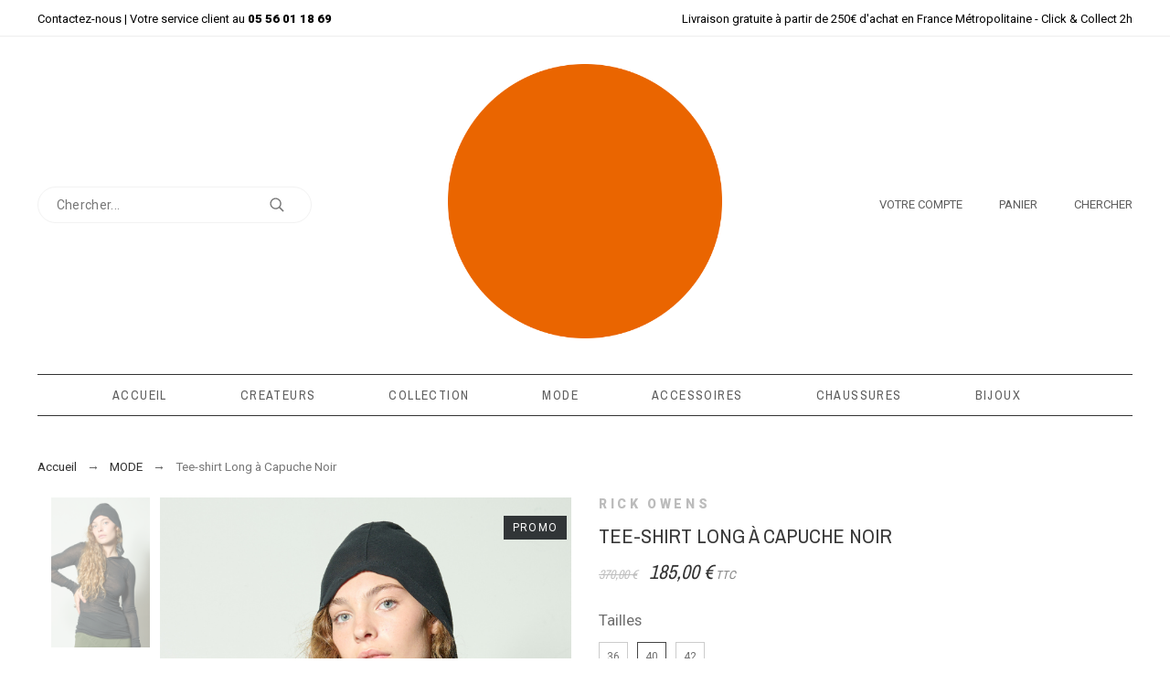

--- FILE ---
content_type: text/html; charset=utf-8
request_url: https://www.axsum.fr/mode/1871-4962-rick-owens-tee-shirt-long-a-capuche-noir.html
body_size: 67781
content:
<!doctype html>
<html lang="fr">

  <head>
    
      

  <title>Rick Owens- Tee-shirt Long à Capuche Noir</title>
  
    
  
  <meta charset="utf-8">
  <meta name="description" content="Tee-shirt à manches longues en tissu doux et extensible avec une capuche qui ajoute un élément de style à la tenue.
Existe également en couleur : améthyste. 
Hauteur du mannequin : 168 cm
">
    <meta name="viewport" content="width=device-width, initial-scale=1">
  <meta name="author" content="marek@promokit.eu">
  <meta name="copyright" content="promokit.eu">
  <meta name="application-name" content="Alysum Prestashop AMP Template" />
    <meta name="application-version" content="2035711769" />
          <link rel="preload" href="//fonts.googleapis.com/css?family=Roboto:400,900%7CArchivo+Narrow:400,500%7CPlayfair+Display:600%7C" as="style" />
    
    
  <link rel="preconnect" href="https://fonts.gstatic.com"> 

  <link rel="canonical" href="https://www.axsum.fr/mode/1871-rick-owens-tee-shirt-long-a-capuche-noir.html">

    <meta property="og:type" content="product">
  <meta property="og:url" content="https://www.axsum.fr/mode/1871-4962-rick-owens-tee-shirt-long-a-capuche-noir.html">
  <meta property="og:title" content="Rick Owens- Tee-shirt Long à Capuche Noir">
  <meta property="og:site_name" content="Axsum">
  <meta property="og:description" content="Tee-shirt à manches longues en tissu doux et extensible avec une capuche qui ajoute un élément de style à la tenue.
Existe également en couleur : améthyste. 
Hauteur du mannequin : 168 cm
">
  <meta property="og:image" content="https://www.axsum.fr/10664-large_default/rick-owens-tee-shirt-long-a-capuche-noir.jpg">
  <meta property="og:image:alt" content="Axsum - Tee-shirt Long à Capuche Noir">
  <meta property="product:retailer_item_id" content="1871" />
      <meta property="product:pretax_price:amount" content="154.166667">
    <meta property="product:pretax_price:currency" content="EUR">
    <meta property="product:price:amount" content="185">
    <meta property="product:price:currency" content="EUR">
        <meta property="product:brand" content="Rick Owens">
      <meta property="product:availability" content="available">
  


  <link rel="icon" type="image/vnd.microsoft.icon" href="/img/favicon.ico?1699420227">
  <link rel="icon shortcut" type="image/x-icon" href="/img/favicon.ico?1699420227">



  <link rel="stylesheet" href="https://fonts.googleapis.com/css?family=Roboto:400,900%7CArchivo+Narrow:400,500%7CPlayfair+Display:600%7C">
<link rel="stylesheet" href="/modules/ps_checkout/views/css/payments.css?version=4.4.1" type="text/css" media="all">
<link rel="stylesheet" href="https://cdn.jsdelivr.net/npm/@alma/widgets@4.x.x/dist/widgets.min.css" type="text/css" media="all">
<link rel="stylesheet" href="https://www.axsum.fr/themes/alysum/assets/cache/theme-97e924103.css" type="text/css" media="all">



  <script async>
    var SdsJsOnLoadActions = [];
    var pktheme = {"presets_preset":"alysum","gs_page_width":{"selector":"#pattern .page-width","max-width":"1530"},"gs_page_background":{"selector":"body","background-color":"#ffffff"},"gs_totop":true,"gs_cookie_message":true,"gs_cookie_pages":0,"gs_cookie_link":"https:\/\/www.cookielaw.org\/the-cookie-law\/","gs_lazy_load":false,"gs_preloader":true,"gs_scripts_attr":"none","gs_popup_search":false,"gs_latin_ext":false,"gs_cyrillic":false,"gs_titles_font":{"selector":"h1,h2,h3,h4,h5","font-family":"Archivo+Narrow"},"gs_body_typography":{"selector":"body","font-size":"18","font-style":"normal","font-weight":"400","font-family":"Roboto","line-height":"1.5","letter-spacing":"0","text-transform":"none","color":"#777777"},"gs_button_color":{"selector":"body .btn","background-color":"#313537"},"gs_button_border_color":{"selector":"body .btn","border-color":"#313537"},"gs_button_color_hover":{"selector":"body .btn:hover, body .btn:active, body .btn:focus","background-color":"#313537"},"gs_button_text_color_hover":{"selector":"body .btn:hover, body .btn:active, body .btn:focus","color":"#ffffff"},"gs_button_border_color_hover":{"selector":"body .btn:hover, body .btn:active, body .btn:focus","border-color":"#313537"},"gs_button_typography":{"selector":"body .btn","font-size":"12","font-style":"normal","font-weight":"400","font-family":"Archivo+Narrow","line-height":"1","letter-spacing":"0.1","text-transform":"uppercase","color":"#ffffff"},"header_builder":true,"header_position":"header_static","header_search_bar_background":"#ffffff","header_search_bar_border":"#eeeeee","header_sticky":true,"header_force_mobile":false,"header_sticky_class":"header-1","header_menu_items_space":{"selector":"body .pk-menu-horizontal li.level-1 > a","padding":"40"},"header_menu_typography":{"selector":"#header .top-menu .level-1 > a","font-size":"14","line-height":"1","letter-spacing":"0.1","font-style":"normal","font-weight":"400","font-family":"Archivo+Narrow","text-transform":"uppercase","color":"#5e5e5e"},"header_submenu_typography":{"selector":".submenu, .pk-sub-menu, .pk-sub-menu .module-title","font-size":"13","line-height":"1","letter-spacing":"0.04","font-style":"normal","font-weight":"400","font-family":"Roboto","text-transform":"none","color":"#606060"},"header_logo_typography":{"selector":"#header span.logo","font-size":"38","font-style":"normal","font-weight":"600","font-family":"Playfair+Display","line-height":"1","letter-spacing":"0.1","text-transform":"none","color":"#1f2223"},"footer_builder":true,"footer_native":false,"footer_background":{"selector":"#footer","background-color":"#323232"},"footer_title_typography":{"selector":"#footer h4","font-size":"14","font-style":"normal","font-weight":"400","font-family":"Archivo+Narrow","text-transform":"uppercase","letter-spacing":"0.15","line-height":"1","color":"#bdbdbd"},"footer_text_typography":{"selector":"#footer","font-size":"13","line-height":"1.5","letter-spacing":"0.06","font-style":"normal","font-weight":"400","font-family":"Roboto","text-transform":"none","color":"#bdbdbd"},"hp_builder":true,"hp_title_typography":{"selector":".page-index .module-title","font-size":"18","font-style":"normal","font-weight":"400","font-family":"Archivo+Narrow","line-height":"1","letter-spacing":"0.1","text-transform":"uppercase","color":"#444444"},"cp_builder_layout":"0","cp_listing_view":true,"cp_view_switcher":true,"cp_perpage":true,"cp_category_preview":false,"cp_subcategories":false,"cp_category_description":false,"cp_collapse_filter":true,"cp_items_width":{"selector":"#pattern .view_grid .product_list .grid-container","grid-template-columns":"200"},"cp_item_gap":{"selector":"#pattern .view_grid .product_list .grid-container","grid-column-gap":"40"},"pp_builder_layout":"0","pp_share":false,"pp_countdown":true,"pp_innnerzoom":0,"pp_updownbuttons":false,"pp_builder_thumbs":true,"pp_product_tabs":true,"pp_details_tab":"1","pp_vertical_tabs":0,"pp_product_comments":true,"pp_viewed_products":true,"pp_category_products":true,"pp_crosselling":true,"pp_accessories":true,"pp_product_title_typography":{"selector":"#product h1","font-size":"22","font-style":"normal","font-weight":"400","font-family":"Archivo+Narrow","line-height":"1.2","letter-spacing":"0","text-transform":"uppercase","color":"#373737"},"pp_price_typography":{"selector":"#product .product-price","font-size":"22","font-style":"italic","font-weight":"400","font-family":"Archivo+Narrow","line-height":"1.2","letter-spacing":"0","text-transform":"uppercase","color":"#333333"},"pp_section_title_typography":{"selector":"#product #main .module-title","font-size":"18","font-style":"normal","font-weight":"500","font-family":"Archivo+Narrow","line-height":"1","letter-spacing":"0.1","text-transform":"uppercase","color":"#444444"},"pp_tab_title_typography":{"selector":"#main .tabs-container .nav-link h5","font-size":"17","font-style":"normal","font-weight":"400","font-family":"Archivo+Narrow","line-height":"1","letter-spacing":"0.1","text-transform":"uppercase","color":"#414141"},"cont_show_map":true,"cont_map_zoom_level":"10","cont_map_custom_style":true,"cont_longitude":"-0.4932303","cont_latitude":"39.4240166","cont_map_provider":"google","cont_map_height":{"selector":"#leaflet-map, #pk-map","height":"500"},"cont_leaflet_api_key":null,"cont_google_api_key":null,"cont_address_block":true,"cont_email_block":true,"cont_phones_block":true,"cont_service_block":true,"pm_qw_button":true,"pm_atc_button":true,"pm_colors":false,"pm_labels":true,"pm_countdown":true,"pm_hover_image":true,"pm_filter_image":false,"pm_title":true,"pm_image_type":"home_default","pm_button_border_radius":{"selector":"body .product-miniature .product-thumbnail .btn","border-radius":"50"},"pm_pmbutton_color":{"selector":"body .product-miniature .product-thumbnail .btn","background-color":"#313537"},"pm_pmbutton_color_hover":{"selector":"body .product-miniature .product-thumbnail .btn:hover","background-color":"#313537"},"pm_title_multiline":true,"pm_title_typography":{"selector":".product-title","font-size":"14","font-style":"italic","font-weight":"400","font-family":"Archivo+Narrow","line-height":"1.188","letter-spacing":"0","text-transform":"none","color":"#555555"},"pm_brand":true,"pm_brand_typography":{"selector":".product-brand","font-size":"16","font-style":"normal","font-weight":"900","font-family":"Roboto","line-height":"1","letter-spacing":"0","text-transform":"uppercase","color":"#000000"},"pm_desc":false,"pm_desc_typography":{"selector":".product-description-short","font-size":"13","font-style":"normal","font-weight":"400","font-family":"Roboto","line-height":"1.2","letter-spacing":"0","text-transform":"none","color":"#666666"},"pm_price":true,"pm_price_typography":{"selector":".price","font-size":"14","font-style":"italic","font-weight":"400","font-family":"Archivo+Narrow","line-height":"1.188","letter-spacing":"0","text-transform":"none","color":"#555555"},"pm_old_price_typography":{"selector":".regular-price","font-size":"14","font-style":"italic","font-weight":"400","font-family":"Archivo+Narrow","line-height":"1.188","letter-spacing":"0","text-transform":"none","color":"#bfbfbf"},"pm_details_layout":"pm_details_layout1","pm_labels_color":{"selector":".product-flags > li","background-color":"#313537"},"pm_labels_typography":{"selector":".product-miniature .product-flags li","font-size":"12","font-style":"normal","font-weight":"400","font-family":"Roboto","line-height":"1.5","letter-spacing":"0.1","text-transform":"uppercase","color":"#ffffff"},"pm_stars":false,"pm_stars_color":{"selector":".star-empty .svgic","color":"#eeeeee"},"pm_stars_color_active":{"selector":".star-full .svgic","color":"#afafaf"},"pm_attr":0,"pm_feature":-1,"sharing_facebook":true,"sharing_twitter":true,"sharing_pinterest":true,"sharing_email":true,"sharing_whatsapp":true,"sharing_telegram":false,"sharing_tumblr":false,"sharing_linkedin":false,"sharing_reddit":false,"mt_countdown":true,"mt_notify":true,"mt_date_until":"2022-01-01","pp_description_tab":false,"mt_subscribers":"","cc_css":"","cc_js":""};
    var prestashop = {"cart":{"products":[],"totals":{"total":{"type":"total","label":"Total","amount":0,"value":"0,00\u00a0\u20ac"},"total_including_tax":{"type":"total","label":"Total TTC","amount":0,"value":"0,00\u00a0\u20ac"},"total_excluding_tax":{"type":"total","label":"Total HT :","amount":0,"value":"0,00\u00a0\u20ac"}},"subtotals":{"products":{"type":"products","label":"Sous-total","amount":0,"value":"0,00\u00a0\u20ac"},"discounts":null,"shipping":{"type":"shipping","label":"Exp\u00e9dition","amount":0,"value":"gratuit"},"tax":null},"products_count":0,"summary_string":"0 articles","vouchers":{"allowed":1,"added":[]},"discounts":[],"minimalPurchase":0,"minimalPurchaseRequired":""},"currency":{"name":"Euro","iso_code":"EUR","iso_code_num":"978","sign":"\u20ac"},"customer":{"lastname":null,"firstname":null,"email":null,"birthday":null,"newsletter":null,"newsletter_date_add":null,"optin":null,"website":null,"company":null,"siret":null,"ape":null,"is_logged":false,"gender":{"type":null,"name":null},"addresses":[]},"language":{"name":"Fran\u00e7ais (French)","iso_code":"fr","locale":"fr-FR","language_code":"fr","is_rtl":"0","date_format_lite":"d\/m\/Y","date_format_full":"d\/m\/Y H:i:s","id":1},"page":{"title":"","canonical":null,"meta":{"title":"Rick Owens- Tee-shirt Long \u00e0 Capuche Noir","description":"Tee-shirt \u00e0 manches longues en tissu doux et extensible avec une capuche qui ajoute un \u00e9l\u00e9ment de style \u00e0 la tenue.\nExiste \u00e9galement\u00a0en\u00a0couleur\u00a0: am\u00e9thyste.\u00a0\nHauteur du mannequin : 168 cm\n","keywords":"","robots":"index"},"page_name":"product","body_classes":{"lang-fr":true,"lang-rtl":false,"country-FR":true,"currency-EUR":true,"layout-full-width":true,"page-product":true,"tax-display-enabled":true,"product-id-1871":true,"product-Tee-shirt Long \u00e0 Capuche Noir":true,"product-id-category-10":true,"product-id-manufacturer-14":true,"product-id-supplier-0":true,"product-on-sale":true,"product-available-for-order":true},"admin_notifications":[]},"shop":{"name":"Axsum","logo":"\/img\/axsum-logo-1699420227.jpg","stores_icon":"\/img\/logo_stores.png","favicon":"\/img\/favicon.ico"},"urls":{"base_url":"https:\/\/www.axsum.fr\/","current_url":"https:\/\/www.axsum.fr\/mode\/1871-4962-rick-owens-tee-shirt-long-a-capuche-noir.html","shop_domain_url":"https:\/\/www.axsum.fr","img_ps_url":"https:\/\/www.axsum.fr\/img\/","img_cat_url":"https:\/\/www.axsum.fr\/img\/c\/","img_lang_url":"https:\/\/www.axsum.fr\/img\/l\/","img_prod_url":"https:\/\/www.axsum.fr\/img\/p\/","img_manu_url":"https:\/\/www.axsum.fr\/img\/m\/","img_sup_url":"https:\/\/www.axsum.fr\/img\/su\/","img_ship_url":"https:\/\/www.axsum.fr\/img\/s\/","img_store_url":"https:\/\/www.axsum.fr\/img\/st\/","img_col_url":"https:\/\/www.axsum.fr\/img\/co\/","img_url":"https:\/\/www.axsum.fr\/themes\/alysum\/assets\/img\/","css_url":"https:\/\/www.axsum.fr\/themes\/alysum\/assets\/css\/","js_url":"https:\/\/www.axsum.fr\/themes\/alysum\/assets\/js\/","pic_url":"https:\/\/www.axsum.fr\/upload\/","pages":{"address":"https:\/\/www.axsum.fr\/adresse","addresses":"https:\/\/www.axsum.fr\/adresses","authentication":"https:\/\/www.axsum.fr\/connexion","cart":"https:\/\/www.axsum.fr\/panier","category":"https:\/\/www.axsum.fr\/index.php?controller=category","cms":"https:\/\/www.axsum.fr\/index.php?controller=cms","contact":"https:\/\/www.axsum.fr\/nous-contacter","discount":"https:\/\/www.axsum.fr\/reduction","guest_tracking":"https:\/\/www.axsum.fr\/suivi-commande-invite","history":"https:\/\/www.axsum.fr\/historique-commandes","identity":"https:\/\/www.axsum.fr\/identite","index":"https:\/\/www.axsum.fr\/","my_account":"https:\/\/www.axsum.fr\/mon-compte","order_confirmation":"https:\/\/www.axsum.fr\/confirmation-commande","order_detail":"https:\/\/www.axsum.fr\/index.php?controller=order-detail","order_follow":"https:\/\/www.axsum.fr\/suivi-commande","order":"https:\/\/www.axsum.fr\/commande","order_return":"https:\/\/www.axsum.fr\/index.php?controller=order-return","order_slip":"https:\/\/www.axsum.fr\/avoirs","pagenotfound":"https:\/\/www.axsum.fr\/page-introuvable","password":"https:\/\/www.axsum.fr\/recuperation-mot-de-passe","pdf_invoice":"https:\/\/www.axsum.fr\/index.php?controller=pdf-invoice","pdf_order_return":"https:\/\/www.axsum.fr\/index.php?controller=pdf-order-return","pdf_order_slip":"https:\/\/www.axsum.fr\/index.php?controller=pdf-order-slip","prices_drop":"https:\/\/www.axsum.fr\/promotions","product":"https:\/\/www.axsum.fr\/index.php?controller=product","search":"https:\/\/www.axsum.fr\/recherche","sitemap":"https:\/\/www.axsum.fr\/plan-du-site","stores":"https:\/\/www.axsum.fr\/magasins","supplier":"https:\/\/www.axsum.fr\/fournisseur","register":"https:\/\/www.axsum.fr\/connexion?create_account=1","order_login":"https:\/\/www.axsum.fr\/commande?login=1"},"alternative_langs":{"fr":"https:\/\/www.axsum.fr\/mode\/1871-rick-owens-tee-shirt-long-a-capuche-noir.html"},"theme_assets":"\/themes\/alysum\/assets\/","actions":{"logout":"https:\/\/www.axsum.fr\/?mylogout="},"no_picture_image":{"bySize":{"small_default":{"url":"https:\/\/www.axsum.fr\/img\/p\/fr-default-small_default.jpg","width":80,"height":104},"cart_default":{"url":"https:\/\/www.axsum.fr\/img\/p\/fr-default-cart_default.jpg","width":126,"height":163},"home_default":{"url":"https:\/\/www.axsum.fr\/img\/p\/fr-default-home_default.jpg","width":276,"height":417},"medium_default":{"url":"https:\/\/www.axsum.fr\/img\/p\/fr-default-medium_default.jpg","width":500,"height":650},"large_default":{"url":"https:\/\/www.axsum.fr\/img\/p\/fr-default-large_default.jpg","width":645,"height":968}},"small":{"url":"https:\/\/www.axsum.fr\/img\/p\/fr-default-small_default.jpg","width":80,"height":104},"medium":{"url":"https:\/\/www.axsum.fr\/img\/p\/fr-default-home_default.jpg","width":276,"height":417},"large":{"url":"https:\/\/www.axsum.fr\/img\/p\/fr-default-large_default.jpg","width":645,"height":968},"legend":""}},"configuration":{"display_taxes_label":true,"display_prices_tax_incl":true,"is_catalog":false,"show_prices":true,"opt_in":{"partner":false},"quantity_discount":{"type":"discount","label":"Remise"},"voucher_enabled":1,"return_enabled":1},"field_required":[],"breadcrumb":{"links":[{"title":"Accueil","url":"https:\/\/www.axsum.fr\/"},{"title":"MODE","url":"https:\/\/www.axsum.fr\/10-mode"},{"title":"Tee-shirt Long \u00e0 Capuche Noir","url":"https:\/\/www.axsum.fr\/mode\/1871-4963-rick-owens-tee-shirt-long-a-capuche-noir.html#\/tailles-40"}],"count":3},"link":{"protocol_link":"https:\/\/","protocol_content":"https:\/\/"},"time":1768451946,"static_token":"6b0c19ce1d33fd5f33a8dfd9a2b88149","token":"55c13a26ea6d14aa7fed8a52ec005526"};
    var prestashopFacebookAjaxController = "https:\/\/www.axsum.fr\/module\/ps_facebook\/Ajax";
    var ps_checkout3dsEnabled = true;
    var ps_checkoutApplePayUrl = "https:\/\/www.axsum.fr\/module\/ps_checkout\/applepay?token=6b0c19ce1d33fd5f33a8dfd9a2b88149";
    var ps_checkoutAutoRenderDisabled = false;
    var ps_checkoutCancelUrl = "https:\/\/www.axsum.fr\/module\/ps_checkout\/cancel?token=6b0c19ce1d33fd5f33a8dfd9a2b88149";
    var ps_checkoutCardBrands = ["MASTERCARD","VISA","AMEX","CB_NATIONALE"];
    var ps_checkoutCardFundingSourceImg = "\/modules\/ps_checkout\/views\/img\/payment-cards.png";
    var ps_checkoutCardLogos = {"AMEX":"\/modules\/ps_checkout\/views\/img\/amex.svg","CB_NATIONALE":"\/modules\/ps_checkout\/views\/img\/cb.svg","DINERS":"\/modules\/ps_checkout\/views\/img\/diners.svg","DISCOVER":"\/modules\/ps_checkout\/views\/img\/discover.svg","JCB":"\/modules\/ps_checkout\/views\/img\/jcb.svg","MAESTRO":"\/modules\/ps_checkout\/views\/img\/maestro.svg","MASTERCARD":"\/modules\/ps_checkout\/views\/img\/mastercard.svg","UNIONPAY":"\/modules\/ps_checkout\/views\/img\/unionpay.svg","VISA":"\/modules\/ps_checkout\/views\/img\/visa.svg"};
    var ps_checkoutCartProductCount = 0;
    var ps_checkoutCheckUrl = "https:\/\/www.axsum.fr\/module\/ps_checkout\/check?token=6b0c19ce1d33fd5f33a8dfd9a2b88149";
    var ps_checkoutCheckoutTranslations = {"checkout.go.back.link.title":"Retourner au tunnel de commande","checkout.go.back.label":"Tunnel de commande","checkout.card.payment":"Paiement par carte","checkout.page.heading":"R\u00e9sum\u00e9 de commande","checkout.cart.empty":"Votre panier d'achat est vide.","checkout.page.subheading.card":"Carte","checkout.page.subheading.paypal":"PayPal","checkout.payment.by.card":"Vous avez choisi de payer par carte.","checkout.payment.by.paypal":"Vous avez choisi de payer par PayPal.","checkout.order.summary":"Voici un r\u00e9sum\u00e9 de votre commande :","checkout.order.amount.total":"Le montant total de votre panier est de","checkout.order.included.tax":"(TTC)","checkout.order.confirm.label":"Veuillez finaliser votre commande en cliquant sur &quot;Je valide ma commande&quot;","paypal.hosted-fields.label.card-name":"Nom du titulaire de la carte","paypal.hosted-fields.placeholder.card-name":"Nom du titulaire de la carte","paypal.hosted-fields.label.card-number":"Num\u00e9ro de carte","paypal.hosted-fields.placeholder.card-number":"Num\u00e9ro de carte","paypal.hosted-fields.label.expiration-date":"Date d'expiration","paypal.hosted-fields.placeholder.expiration-date":"MM\/YY","paypal.hosted-fields.label.cvv":"Code de s\u00e9curit\u00e9","paypal.hosted-fields.placeholder.cvv":"XXX","payment-method-logos.title":"Paiement 100% s\u00e9curis\u00e9","express-button.cart.separator":"ou","express-button.checkout.express-checkout":"Achat rapide","error.paypal-sdk":"L'instance du PayPal JavaScript SDK est manquante","error.google-pay-sdk":"L'instance du Google Pay Javascript SDK est manquante","error.google-pay.transaction-info":"Une erreur est survenue lors de la r\u00e9cup\u00e9ration des informations sur la transaction Google Pay","error.apple-pay-sdk":"L'instance du Apple Pay Javascript SDK est manquante","error.apple-pay.payment-request":"Une erreur est survenue lors de la r\u00e9cup\u00e9ration des informations sur la transaction Apple Pay","checkout.payment.others.link.label":"Autres moyens de paiement","checkout.payment.others.confirm.button.label":"Je valide ma commande","checkout.form.error.label":"Une erreur s'est produite lors du paiement. Veuillez r\u00e9essayer ou contacter le support.","loader-component.label.header":"Merci pour votre achat !","loader-component.label.body":"Veuillez patienter, nous traitons votre paiement","loader-component.label.body.longer":"Veuillez patienter, cela prend un peu plus de temps...","error.paypal-sdk.contingency.cancel":"Authentification du titulaire de carte annul\u00e9e, veuillez choisir un autre moyen de paiement ou essayez de nouveau.","error.paypal-sdk.contingency.error":"Une erreur est survenue lors de l'authentification du titulaire de la carte, veuillez choisir un autre moyen de paiement ou essayez de nouveau.","error.paypal-sdk.contingency.failure":"Echec de l'authentification du titulaire de la carte, veuillez choisir un autre moyen de paiement ou essayez de nouveau.","error.paypal-sdk.contingency.unknown":"L'identit\u00e9 du titulaire de la carte n'a pas pu \u00eatre v\u00e9rifi\u00e9e, veuillez choisir un autre moyen de paiement ou essayez de nouveau.","ok":"Ok","cancel":"Annuler","checkout.payment.token.delete.modal.header":"Voulez-vous supprimer cette m\u00e9thode de paiement ?","checkout.payment.token.delete.modal.content":"Cette m\u00e9thode de paiement sera supprim\u00e9e de votre compte :","checkout.payment.token.delete.modal.confirm-button":"Supprimer cette m\u00e9thode de paiement","checkout.payment.loader.processing-request":"Veuillez patienter, nous traitons votre demande...","APPLE_PAY_MERCHANT_SESSION_VALIDATION_ERROR":"Nous ne pouvons pas traiter votre paiement Apple Pay pour le moment. Cela peut \u00eatre d\u00fb \u00e0 un probl\u00e8me de v\u00e9rification de la configuration du paiement pour ce site. Veuillez r\u00e9essayer plus tard ou choisir un autre moyen de paiement.","APPROVE_APPLE_PAY_VALIDATION_ERROR":"Un probl\u00e8me est survenu lors du traitement de votre paiement Apple Pay. Veuillez v\u00e9rifier les d\u00e9tails de votre commande et r\u00e9essayer, ou utilisez un autre mode de paiement."};
    var ps_checkoutCheckoutUrl = "https:\/\/www.axsum.fr\/commande";
    var ps_checkoutConfirmUrl = "https:\/\/www.axsum.fr\/confirmation-commande";
    var ps_checkoutCreateUrl = "https:\/\/www.axsum.fr\/module\/ps_checkout\/create?token=6b0c19ce1d33fd5f33a8dfd9a2b88149";
    var ps_checkoutCspNonce = "";
    var ps_checkoutCustomMarks = {"google_pay":"\/modules\/ps_checkout\/views\/img\/google_pay.svg"};
    var ps_checkoutExpressCheckoutCartEnabled = false;
    var ps_checkoutExpressCheckoutOrderEnabled = false;
    var ps_checkoutExpressCheckoutProductEnabled = true;
    var ps_checkoutExpressCheckoutSelected = false;
    var ps_checkoutExpressCheckoutUrl = "https:\/\/www.axsum.fr\/module\/ps_checkout\/ExpressCheckout?token=6b0c19ce1d33fd5f33a8dfd9a2b88149";
    var ps_checkoutFundingSource = "paypal";
    var ps_checkoutFundingSourcesSorted = ["card","paypal","paylater","bancontact","eps","giropay","ideal","mybank","p24","blik","google_pay"];
    var ps_checkoutGooglePayUrl = "https:\/\/www.axsum.fr\/module\/ps_checkout\/googlepay?token=6b0c19ce1d33fd5f33a8dfd9a2b88149";
    var ps_checkoutHostedFieldsContingencies = "SCA_WHEN_REQUIRED";
    var ps_checkoutHostedFieldsEnabled = true;
    var ps_checkoutHostedFieldsSelected = false;
    var ps_checkoutIconsPath = "\/modules\/ps_checkout\/views\/img\/icons\/";
    var ps_checkoutLanguageIsoCode = "fr";
    var ps_checkoutLoaderImage = "\/modules\/ps_checkout\/views\/img\/loader.svg";
    var ps_checkoutPartnerAttributionId = "PrestaShop_Cart_PSXO_PSDownload";
    var ps_checkoutPayLaterCartPageButtonEnabled = false;
    var ps_checkoutPayLaterCategoryPageBannerEnabled = false;
    var ps_checkoutPayLaterHomePageBannerEnabled = false;
    var ps_checkoutPayLaterOrderPageBannerEnabled = false;
    var ps_checkoutPayLaterOrderPageButtonEnabled = false;
    var ps_checkoutPayLaterOrderPageMessageEnabled = false;
    var ps_checkoutPayLaterProductPageBannerEnabled = true;
    var ps_checkoutPayLaterProductPageButtonEnabled = true;
    var ps_checkoutPayLaterProductPageMessageEnabled = true;
    var ps_checkoutPayPalButtonConfiguration = {"color":"black","shape":"pill","label":"pay"};
    var ps_checkoutPayPalEnvironment = "LIVE";
    var ps_checkoutPayPalOrderId = "";
    var ps_checkoutPayPalSdkConfig = {"clientId":"AXjYFXWyb4xJCErTUDiFkzL0Ulnn-bMm4fal4G-1nQXQ1ZQxp06fOuE7naKUXGkq2TZpYSiI9xXbs4eo","merchantId":"ND2XK3EHDE7PS","currency":"EUR","intent":"capture","commit":"false","vault":"false","integrationDate":"2022-14-06","dataPartnerAttributionId":"PrestaShop_Cart_PSXO_PSDownload","dataCspNonce":"","dataEnable3ds":"true","enableFunding":"paylater","components":"marks,funding-eligibility,buttons,messages,googlepay"};
    var ps_checkoutPayWithTranslations = {"card":"Payer par Carte","paypal":"Payer avec un compte PayPal","paylater":"Payer en plusieurs fois avec PayPal Pay Later","bancontact":"Payer avec Bancontact","eps":"Payer avec EPS","giropay":"Payer avec Giropay","ideal":"Payer avec iDEAL","mybank":"Payer avec MyBank","p24":"Payer avec Przelewy24","blik":"Payer avec BLIK","google_pay":"Payer avec Google Pay"};
    var ps_checkoutPaymentMethodLogosTitleImg = "\/modules\/ps_checkout\/views\/img\/lock_checkout.svg";
    var ps_checkoutPaymentUrl = "https:\/\/www.axsum.fr\/module\/ps_checkout\/payment?token=6b0c19ce1d33fd5f33a8dfd9a2b88149";
    var ps_checkoutRenderPaymentMethodLogos = true;
    var ps_checkoutValidateUrl = "https:\/\/www.axsum.fr\/module\/ps_checkout\/validate?token=6b0c19ce1d33fd5f33a8dfd9a2b88149";
    var ps_checkoutVaultUrl = "https:\/\/www.axsum.fr\/module\/ps_checkout\/vault?token=6b0c19ce1d33fd5f33a8dfd9a2b88149";
    var ps_checkoutVersion = "4.4.1";
    var psemailsubscription_subscription = "https:\/\/www.axsum.fr\/module\/ps_emailsubscription\/subscription";
    var pspagebuilder = {"phrases":{"email_already_registered":"Email already registered","error_during_subscription":"Error during subscription","subscription_successful":"Subscription successful","agree_gdpr":"You have to agree with our GDPR Policy","invalid_email":"Invalid email address","unable_to_subscribe":"Unable to subscribe","empty_message":"The message is empty","empty_email":"The email address is empty","verification_sent":"A verification email has been sent. Please check your email"}};
  </script>



  <link rel="amphtml" href="https://www.axsum.fr/mobile/product/1871-rick-owens-tee-shirt-long-a-capuche-noir"/><script type="module">window.addEventListener("load", function (){ $.each(SdsJsOnLoadActions, function(k, func){ func.call(); }); });</script>
  <script type="text/javascript">
    (window.gaDevIds=window.gaDevIds||[]).push('d6YPbH');
    (function(i,s,o,g,r,a,m){i['GoogleAnalyticsObject']=r;i[r]=i[r]||function(){
      (i[r].q=i[r].q||[]).push(arguments)},i[r].l=1*new Date();a=s.createElement(o),
      m=s.getElementsByTagName(o)[0];a.async=1;a.src=g;m.parentNode.insertBefore(a,m)
    })(window,document,'script','https://www.google-analytics.com/analytics.js','ga');

          ga('create', 'UA-108234512-1', 'auto');
                      ga('send', 'pageview');
        ga('require', 'ec');
  </script>

 <script type="text/javascript">
            
        document.addEventListener('DOMContentLoaded', function() {
            if (typeof GoogleAnalyticEnhancedECommerce !== 'undefined') {
                var MBG = GoogleAnalyticEnhancedECommerce;
                MBG.setCurrency('EUR');
                MBG.add({"id":2427,"name":"yaelle","category":"accueil","brand":"mii","variant":"","type":"typical","position":"0","quantity":1,"list":"product","url":"https%3A%2F%2Fwww.axsum.fr%2Faccueil%2F2427-yaelle.html","price":245},'',true);MBG.add({"id":2429,"name":"milou","category":"accueil","brand":"mii","variant":"","type":"typical","position":1,"quantity":1,"list":"product","url":"https%3A%2F%2Fwww.axsum.fr%2Faccueil%2F2429-milou.html","price":215},'',true);MBG.add({"id":2432,"name":"bolero","category":"accueil","brand":"rosa-maria","variant":"","type":"typical","position":2,"quantity":1,"list":"product","url":"https%3A%2F%2Fwww.axsum.fr%2Faccueil%2F2432-bolero.html","price":1180},'',true);MBG.add({"id":2433,"name":"hellenica","category":"accueil","brand":"rosa-maria","variant":"","type":"typical","position":3,"quantity":1,"list":"product","url":"https%3A%2F%2Fwww.axsum.fr%2Faccueil%2F2433-hellenica.html","price":495},'',true);MBG.add({"id":2434,"name":"kartal","category":"accueil","brand":"rosa-maria","variant":"","type":"typical","position":4,"quantity":1,"list":"product","url":"https%3A%2F%2Fwww.axsum.fr%2Faccueil%2F2434-kartal-.html","price":195},'',true);MBG.add({"id":2435,"name":"lura","category":"accueil","brand":"rosa-maria","variant":"","type":"typical","position":5,"quantity":1,"list":"product","url":"https%3A%2F%2Fwww.axsum.fr%2Faccueil%2F2435-lura.html","price":460},'',true);MBG.add({"id":2436,"name":"milo-cu","category":"accueil","brand":"rosa-maria","variant":"","type":"typical","position":6,"quantity":1,"list":"product","url":"https%3A%2F%2Fwww.axsum.fr%2Faccueil%2F2436-milo-cu.html","price":120},'',true);MBG.add({"id":2437,"name":"milo-dia","category":"accueil","brand":"rosa-maria","variant":"","type":"typical","position":7,"quantity":1,"list":"product","url":"https%3A%2F%2Fwww.axsum.fr%2Faccueil%2F2437-milo-dia.html","price":430},'',true);MBG.addProductClick({"id":2427,"name":"yaelle","category":"accueil","brand":"mii","variant":"","type":"typical","position":"0","quantity":1,"list":"product","url":"https%3A%2F%2Fwww.axsum.fr%2Faccueil%2F2427-yaelle.html","price":245});MBG.addProductClick({"id":2429,"name":"milou","category":"accueil","brand":"mii","variant":"","type":"typical","position":1,"quantity":1,"list":"product","url":"https%3A%2F%2Fwww.axsum.fr%2Faccueil%2F2429-milou.html","price":215});MBG.addProductClick({"id":2432,"name":"bolero","category":"accueil","brand":"rosa-maria","variant":"","type":"typical","position":2,"quantity":1,"list":"product","url":"https%3A%2F%2Fwww.axsum.fr%2Faccueil%2F2432-bolero.html","price":1180});MBG.addProductClick({"id":2433,"name":"hellenica","category":"accueil","brand":"rosa-maria","variant":"","type":"typical","position":3,"quantity":1,"list":"product","url":"https%3A%2F%2Fwww.axsum.fr%2Faccueil%2F2433-hellenica.html","price":495});MBG.addProductClick({"id":2434,"name":"kartal","category":"accueil","brand":"rosa-maria","variant":"","type":"typical","position":4,"quantity":1,"list":"product","url":"https%3A%2F%2Fwww.axsum.fr%2Faccueil%2F2434-kartal-.html","price":195});MBG.addProductClick({"id":2435,"name":"lura","category":"accueil","brand":"rosa-maria","variant":"","type":"typical","position":5,"quantity":1,"list":"product","url":"https%3A%2F%2Fwww.axsum.fr%2Faccueil%2F2435-lura.html","price":460});MBG.addProductClick({"id":2436,"name":"milo-cu","category":"accueil","brand":"rosa-maria","variant":"","type":"typical","position":6,"quantity":1,"list":"product","url":"https%3A%2F%2Fwww.axsum.fr%2Faccueil%2F2436-milo-cu.html","price":120});MBG.addProductClick({"id":2437,"name":"milo-dia","category":"accueil","brand":"rosa-maria","variant":"","type":"typical","position":7,"quantity":1,"list":"product","url":"https%3A%2F%2Fwww.axsum.fr%2Faccueil%2F2437-milo-dia.html","price":430});
            }
        });
        
    </script>
  <!-- TO REGISTER CLICKS -->
<script>
  var dfProductLinks = [];
  var dfLinks = Object.keys(dfProductLinks);
  var doofinderAppendAfterBanner = "none";
  var doofinderQuerySelector = "#search_query_top";
</script>  
  <!-- END OF TO REGISTER CLICKS -->




    
  </head>

  <body id="product" class="lang-fr country-fr currency-eur layout-full-width page-product tax-display-enabled product-id-1871 product-tee-shirt-long-a-capuche-noir product-id-category-10 product-id-manufacturer-14 product-id-supplier-0 product-on-sale product-available-for-order pm-details-layout1 header-static hide-updownbuttons">

    
      
    

    
    
      <!--noindex--><svg class="pk-svg-library" style="display: none" version="1.1" xmlns="http://www.w3.org/2000/svg" xmlns:xlink="http://www.w3.org/1999/xlink">
<defs>
<symbol id="si-loading" viewBox="0 0 91.3 91.3">
<circle cx="45.7" cy="45.7" r="45.7"/>
<circle fill="#FFFFFF" cx="45.7" cy="24.4" r="12.5"/>
</symbol>
<symbol id="si-updown" viewBox="0 0 8 8">
<path d="M8 2.194c0 .17-.062.34-.183.47L4.44 6.275c-.117.126-.275.197-.44.197-.165 0-.323-.07-.44-.194L.184 2.666c-.242-.26-.243-.68 0-.94.243-.26.637-.26.88 0L4 4.866l2.937-3.14c.243-.26.638-.26.88 0 .12.128.183.298.183.468z" />
<path style="display:none;" d="M7.958,5.554c0-0.223-0.084-0.443-0.253-0.612L4.603,1.835 c-0.334-0.334-0.873-0.334-1.206,0L0.295,4.941c-0.335,0.335-0.337,0.882-0.004,1.22C0.624,6.499,1.166,6.501,1.5,6.165L4,3.663 l2.5,2.502c0.336,0.336,0.877,0.334,1.21-0.004C7.876,5.993,7.958,5.772,7.958,5.554z"/>
</symbol>
<symbol id="si-arrowdown" viewBox="0 0 20 20">
<path d="M13.418 7.859c0.271-0.268 0.709-0.268 0.978 0s0.272 0.701 0 0.969l-3.908 3.83c-0.27 0.268-0.707 0.268-0.979 0l-3.908-3.83c-0.27-0.267-0.27-0.701 0-0.969s0.709-0.268 0.978 0l3.421 3.141 3.418-3.141z"/>
</symbol>
<symbol id="si-arrowup" viewBox="0 0 306 306">
<polygon points="35.7,247.35 153,130.05 270.3,247.35 306,211.65 153,58.65 0,211.65"/>
</symbol>
<symbol id="si-arrowright" viewBox="0 0 8 8">
<path d="M2.196,0.03c0.17,0,0.34,0.061,0.47,0.181l3.606,3.353C6.397,3.68,6.468,3.836,6.468,4    s-0.07,0.321-0.195,0.437L2.666,7.789c-0.259,0.241-0.68,0.241-0.938,0c-0.26-0.241-0.26-0.632,0-0.873L4.864,4L1.728,1.085 c-0.26-0.241-0.26-0.633,0-0.874C1.856,0.091,2.026,0.03,2.196,0.03z"/>
</symbol>
<symbol id="si-arrowleft" viewBox="0 0 8 8">
<path d="M5.804,7.97c-0.17,0-0.34-0.061-0.47-0.181L1.728,4.437C1.603,4.32,1.533,4.164,1.533,4 s0.07-0.321,0.195-0.437l3.606-3.353c0.259-0.241,0.68-0.241,0.938,0c0.26,0.241,0.26,0.632,0,0.873L3.136,4l3.136,2.915 c0.26,0.241,0.26,0.633,0,0.874C6.144,7.909,5.974,7.97,5.804,7.97z"/>
</symbol>
<symbol id="si-cart" viewBox="0 0 19 19">
<path d="M18.885,4.776c-0.129-0.197-0.352-0.312-0.586-0.312H8.552c-0.387,0-0.703,0.312-0.703,0.692 s0.316,0.693,0.703,0.693h8.669l-2.601,5.89H6.795L3.924,1.509C3.843,1.208,3.562,1,3.245,1H0.703C0.316,1,0,1.312,0,1.693 c0,0.381,0.316,0.692,0.703,0.692h2.015l2.87,10.231c0.082,0.301,0.363,0.509,0.68,0.509h8.821c0.281,0,0.527-0.161,0.645-0.416 l3.21-7.275C19.037,5.216,19.014,4.973,18.885,4.776z M5.6,14.858c-0.879,0-1.594,0.704-1.594,1.57S4.721,18,5.6,18 s1.593-0.705,1.593-1.571S6.479,14.858,5.6,14.858z M15.452,14.858c-0.879,0.058-1.535,0.82-1.477,1.675 c0.059,0.82,0.75,1.467,1.582,1.467h0.117c0.422-0.035,0.808-0.219,1.089-0.543c0.281-0.312,0.41-0.717,0.387-1.144 C17.092,15.459,16.331,14.801,15.452,14.858z"/>
</symbol>
<symbol id="si-button-cart" viewBox="0 0 16 16">
<path d="M15.902,3.832c-0.108-0.174-0.296-0.274-0.493-0.274H7.202c-0.326,0-0.592,0.274-0.592,0.61 c0,0.337,0.267,0.611,0.592,0.611h7.3l-2.19,5.197h-6.59L3.305,0.948C3.236,0.684,2.999,0.5,2.732,0.5H0.592 C0.266,0.5,0,0.774,0,1.111c0,0.336,0.266,0.611,0.592,0.611h1.697l2.417,9.028C4.774,11.017,5.011,11.2,5.278,11.2h7.428 c0.237,0,0.444-0.143,0.543-0.367l2.703-6.421C16.031,4.22,16.012,4.005,15.902,3.832z M4.715,12.729 c-0.74,0-1.342,0.622-1.342,1.386S3.976,15.5,4.715,15.5c0.74,0,1.342-0.622,1.342-1.386S5.456,12.729,4.715,12.729z  M13.012,12.729c-0.739,0.051-1.292,0.724-1.242,1.478C11.818,14.93,12.4,15.5,13.102,15.5h0.098 c0.355-0.03,0.682-0.193,0.918-0.479c0.236-0.274,0.346-0.631,0.325-1.008C14.394,13.258,13.752,12.678,13.012,12.729z"/>
</symbol>
<symbol id="si-search" viewBox="0 0 19 19">
<path d="M13.616,12.292c0.937-1.237,1.501-2.774,1.501-4.445c0.001-4.051-3.278-7.348-7.309-7.348 s-7.31,3.297-7.31,7.348c0,4.053,3.28,7.349,7.31,7.349c1.71,0,3.279-0.597,4.523-1.588l4.869,4.895l1.299-1.304L13.616,12.292z M7.809,13.542c-3.123,0-5.663-2.554-5.663-5.694c0-3.14,2.54-5.694,5.663-5.694c3.124,0,5.664,2.554,5.664,5.693 C13.473,10.987,10.932,13.542,7.809,13.542z"/>
</symbol>
<symbol id="si-cross" viewBox="0 0 12 12">
<polygon points="11.5,2.127 10.248,0.875 6.173,4.949 2.096,0.848 0.843,2.1 4.92,6.202 0.871,10.252 2.123,11.505 6.169,7.458 10.191,11.505 11.445,10.252 7.422,6.205"/>
</symbol>
<symbol id="si-cross-thin" viewBox="0 0 64 64">
<path d="M28.941,31.786L0.613,60.114c-0.787,0.787-0.787,2.062,0,2.849c0.393,0.394,0.909,0.59,1.424,0.59 c0.516,0,1.031-0.196,1.424-0.59l28.541-28.541l28.541,28.541c0.394,0.394,0.909,0.59,1.424,0.59c0.515,0,1.031-0.196,1.424-0.59 c0.787-0.787,0.787-2.062,0-2.849L35.064,31.786L63.41,3.438c0.787-0.787,0.787-2.062,0-2.849c-0.787-0.786-2.062-0.786-2.848,0   L32.003,29.15L3.441,0.59c-0.787-0.786-2.061-0.786-2.848,0c-0.787,0.787-0.787,2.062,0,2.849L28.941,31.786z"/>
</symbol>
<symbol id="si-cmp-cross" viewBox="0 0 11 11"><path d="M0.228,10.745c0.296,0.297,0.777,0.297,1.073,0l4.202-4.202l4.201,4.202 c0.297,0.297,0.777,0.297,1.073,0c0.297-0.297,0.297-0.776,0-1.073L6.576,5.471l4.201-4.203c0.297-0.295,0.297-0.777,0-1.074 c-0.296-0.295-0.776-0.295-1.073,0L5.503,4.397L1.301,0.194c-0.296-0.295-0.777-0.295-1.073,0c-0.296,0.297-0.296,0.779,0,1.074 L4.43,5.471L0.228,9.672C-0.068,9.969-0.068,10.448,0.228,10.745z"/></symbol>
<symbol id="si-twitter" viewBox="0 0 341.117 341.117">
<path d="M115.394,304.407c-33.085,0-65.862-9.158-94.777-26.479L0,265.582l24.024,0.405c0.778,0.039,2.031,0.103,4.004,0.103 c9.145,0,38.278-1.472,68.15-18.329c-22.455-6.677-41.01-24.036-48.651-46.762l-3.785-11.253l10.309,2.68 c-16.523-12.693-27.333-32.205-28.516-53.953l-0.566-10.411l9.557,4.171c1.742,0.765,3.515,1.44,5.315,2.024 c-13.573-18.998-21.787-48.355-4.659-79.538l4.717-8.593l5.996,7.757c28.728,37.141,71.325,59.789,117.778,62.899 c-0.283-2.886-0.482-5.54-0.482-6.369c0-34.474,26.234-70.13,70.13-70.13c18.426,0,36.164,7.32,49.23,20.206 c17.513-4.113,34.249-14.325,34.429-14.435l15.18-9.345l-5.733,16.883c-2.751,8.085-6.941,15.534-12.314,22.038 c2.931-0.958,5.81-2.057,8.773-3.348l18.233-8.908l-7.661,16.453c-6.324,13.593-16.87,24.808-29.968,31.98 c2.879,44.994-15.624,95.194-48.908,132.059c-24.705,27.372-68.703,60.084-138.016,60.528L115.394,304.407z M47.841,277.472 c21.427,9.248,44.409,14.075,67.546,14.075l1.099-0.006c64.628-0.411,105.586-30.836,128.556-56.286 c32.031-35.483,49.397-83.999,45.309-126.621l-0.431-4.524l4.113-1.915c6.523-3.04,12.365-7.262,17.269-12.397 c-5.488,1.388-11.343,2.423-18.092,3.239l-4.929,0.598l-3.843-9.743l4.473-3.445c6.266-3.67,11.729-8.451,16.144-14.049 c-6.986,2.976-15.232,5.887-23.477,7.423l-3.522,0.656l-2.41-2.648c-10.836-11.89-26.254-18.702-42.321-18.702 c-35.849,0-57.276,29.12-57.276,57.276c0,1.703,0.848,9.454,1.15,11.446l2.918,8.297l-9.28-0.199 c-49.744-1.073-96.023-22.873-128.511-60.181c-12.854,33.754,8.728,60.721,19.036,68.799l15.071,11.819l-19.146-0.334 c-5.996-0.103-11.864-0.919-17.552-2.436c5.058,22.558,22.886,40.682,46.048,45.656l25.354,5.45l-24.962,7.025 c-4.351,1.221-9.287,1.838-14.672,1.838c-2.519,0-4.929-0.135-7.153-0.341c10.039,17.674,28.734,29.551,49.416,30.56l18.072,0.887 L117.264,249.4C92.283,267.774,66.37,274.85,47.841,277.472z"/>
</symbol>
<symbol id="si-vimeo" viewBox="0 0 502.345 502.345">
<path d="M489.338,53.647c-23.502-30.216-73.862-25.18-88.97-22.662c-23.502,4.197-97.364,38.61-123.384,116.669l-3.357,11.751 h13.43c25.18-2.518,38.61,0,45.325,6.715c5.875,5.875,8.393,16.787,6.715,34.413c-1.679,19.305-11.751,41.128-21.823,59.593 l-0.839,1.679c-7.554,14.269-21.823,41.128-36.092,42.807c-5.875,0.839-11.751-2.518-17.626-9.233 c-19.305-20.984-23.502-58.754-26.859-92.328c-1.679-11.751-2.518-21.823-4.197-31.895l-1.679-9.233 c-3.357-20.984-7.554-43.646-13.43-63.79c-6.715-20.984-21.823-47.843-42.807-53.718c-20.144-5.875-45.325,1.679-61.272,11.751 c-28.538,17.626-52.879,39.449-76.38,60.433c-9.233,9.233-19.305,18.466-29.377,26.859C2.518,146.814,0,151.85,0,156.886 c0,3.357,1.679,6.715,3.357,10.072c0.839,0.839,0.839,1.679,1.679,2.518c3.357,5.875,8.393,14.269,19.305,15.948 c10.912,1.679,21.823-0.839,31.056-4.197c15.948-5.036,22.662-6.715,29.377,5.036c5.875,10.911,10.072,23.502,13.43,36.092 c1.679,5.875,3.357,12.59,5.875,18.466c8.393,25.18,15.108,52.039,22.662,81.416l2.518,10.911 c11.751,49.521,28.538,117.508,71.344,135.974c6.715,3.357,13.43,4.197,20.984,4.197c20.984,0,43.646-10.072,56.236-17.626 c49.521-30.216,84.774-72.184,110.793-106.597c70.505-96.525,106.597-203.121,111.633-230.82 C505.285,90.578,501.089,68.755,489.338,53.647z M483.462,115.758c-5.036,26.02-41.128,130.938-108.275,223.266 c-25.18,32.734-58.754,73.862-106.597,101.561c-15.108,9.233-44.485,20.144-62.111,12.59 c-35.253-15.108-50.361-78.059-61.272-124.223l-2.518-10.911c-6.715-29.377-13.43-56.236-22.662-82.256 c-1.679-5.875-3.357-11.751-5.036-17.626c-3.357-12.59-7.554-26.859-15.108-39.449c-8.393-13.43-17.626-17.626-27.698-17.626 c-7.554,0-15.108,2.518-21.823,3.357c-8.393,2.518-15.948,5.036-23.502,4.197c-2.518,0-10.072-10.072-10.911-11.751 c10.911-8.393,21.823-18.466,31.895-27.698c23.502-20.984,47.003-41.967,73.862-57.075c12.59-7.554,32.734-14.269,47.843-10.072 c13.43,3.357,26.02,23.502,31.895,41.967c5.875,18.466,9.233,41.128,12.59,61.272l1.679,9.233 c0.839,9.233,2.518,19.305,3.357,30.216c3.357,36.092,7.554,77.22,31.056,102.4c10.072,10.911,20.984,15.948,31.895,14.269 c22.662-3.357,38.61-32.734,48.682-52.039l0.839-1.679c10.072-19.305,21.823-42.807,23.502-65.469 c1.679-22.662-1.679-37.77-11.751-47.843c-10.911-10.911-27.698-13.43-45.325-12.59c27.698-67.148,92.328-91.489,104.918-93.167 c12.59-2.518,55.397-6.715,73.023,15.948C485.141,76.309,487.659,92.257,483.462,115.758z"/>
</symbol>
<symbol id="si-youtube" viewBox="0 0 21 21">
<path d="M7.893,6.643c0,0.604,0.038,1.057,0.114,1.359c0.075,0.301,0.202,0.559,0.379,0.771 c0.177,0.212,0.485,0.311,0.806,0.415c0.319,0.105,0.975,0.157,1.437,0.157c0.413,0,0.601-0.061,0.92-0.185 c0.318-0.123,0.579-0.253,0.781-0.512c0.203-0.258,0.336-0.537,0.398-0.836c0.061-0.298,0.092-0.768,0.092-1.406V4.605 c0-0.504-0.033-0.879-0.101-1.125s-0.19-0.485-0.374-0.718c-0.182-0.232-0.441-0.421-0.777-0.565 c-0.335-0.146-0.561-0.217-1.03-0.217c-0.557,0-1.338,0.111-1.696,0.337C8.485,2.543,8.236,2.842,8.099,3.213 C7.961,3.584,7.893,4.1,7.893,4.761V6.643z M9.949,4.161L9.949,4.161c0-0.365,0.021-0.594,0.063-0.688 c0.042-0.096,0.212-0.143,0.335-0.143s0.293,0.047,0.332,0.143c0.037,0.095,0.056,0.323,0.056,0.688v2.974 c0,0.307-0.019,0.507-0.059,0.6s-0.298,0.14-0.422,0.14c-0.12,0-0.201-0.051-0.242-0.153C9.969,7.619,9.949,7.401,9.949,7.064 V4.161z M4.369,9.279h2.058V6.14l1.541-5.596L5.971,0.499C5.688,2.126,5.486,3.312,5.365,4.236C5.326,3.65,5.15,2.191,4.837,0.499 H2.84L4.369,6.14V9.279z M13.783,8.781c0.1,0.188,0.252,0.28,0.459,0.394c0.205,0.115,0.554,0.079,0.867,0.079 c0.275,0,0.519,0.032,0.73-0.088c0.211-0.119,0.391-0.239,0.535-0.479l-0.037,0.529h2.123V1.972h-2.116v4.981 c0,0.582-0.015,0.928-0.043,1.034c-0.03,0.106-0.21,0.161-0.364,0.161c-0.145,0-0.262-0.052-0.295-0.156 c-0.033-0.103-0.049-0.432-0.049-0.985V1.972h-2.027v4.992c0,0.61,0.013,1.019,0.036,1.225C13.625,8.394,13.688,8.592,13.783,8.781 z M18.936,10.655H3.067c-0.868,0-1.568,0.771-1.568,1.726v6.395c0,0.951,0.701,1.726,1.568,1.726h15.868 c0.863,0,1.566-0.773,1.566-1.726v-6.395C20.502,11.427,19.799,10.655,18.936,10.655z M6.16,13.965H5.521v5.134H4.044v-5.134H3.322 v-1.44H6.16V13.965z M10.421,19.099H8.865l0.026-0.434C8.786,18.841,8.655,18.973,8.5,19.06c-0.156,0.089-0.334,0.132-0.536,0.132 c-0.23,0-0.48-0.041-0.631-0.125c-0.15-0.083-0.263-0.194-0.335-0.334c-0.072-0.139-0.117-0.283-0.134-0.434 c-0.018-0.151-0.027-0.45-0.027-0.898v-3.424h1.457v3.455c0,0.405,0.012,0.646,0.036,0.723c0.023,0.075,0.221,0.114,0.327,0.114 c0.114,0,0.27-0.039,0.291-0.117c0.021-0.079,0.032-0.332,0.032-0.759V13.96h1.442V19.099z M14.628,17.645 c0,0.383,0.005,0.667-0.044,0.854c-0.049,0.187-0.165,0.349-0.348,0.487c-0.18,0.137-0.338,0.205-0.588,0.205 c-0.18,0-0.346-0.041-0.502-0.121c-0.154-0.083-0.473-0.204-0.602-0.367l-0.1,0.396h-1.387v-6.575h1.486v1.902 c0.126-0.152,0.444-0.266,0.599-0.341c0.155-0.074,0.322-0.112,0.505-0.112c0.21,0,0.393,0.034,0.545,0.103 c0.154,0.068,0.215,0.164,0.294,0.288c0.081,0.123,0.101,0.242,0.116,0.361c0.016,0.118,0.024,0.004,0.024,0.388V17.645z M18.832,16.218h-2.099v1.493c0,0.236,0.017,0.388,0.05,0.455c0.033,0.068,0.155,0.103,0.247,0.103 c0.116,0,0.282-0.045,0.321-0.136c0.039-0.09,0.059-0.266,0.059-0.524V16.92h1.422v0.386c0,0.321-0.021,0.569-0.06,0.742 c-0.038,0.173-0.13,0.357-0.273,0.555c-0.146,0.196-0.387,0.344-0.608,0.441c-0.22,0.099-0.496,0.147-0.83,0.147 c-0.322,0-0.52-0.049-0.768-0.146c-0.248-0.098-0.483-0.229-0.621-0.398c-0.139-0.169-0.263-0.355-0.316-0.558 c-0.053-0.203-0.078-0.499-0.078-0.888v-1.7c0-0.456,0.059-0.45,0.178-0.713c0.118-0.264,0.386-0.465,0.656-0.604 c0.271-0.142,0.493-0.212,0.844-0.212c0.429,0,0.842,0.084,1.121,0.254s0.475,0.394,0.586,0.672c0.113,0.279,0.17,0.489,0.17,0.994 V16.218z M13.138,15.021c-0.032-0.084-0.274-0.123-0.369-0.123c-0.094,0-0.153,0.035-0.183,0.107 c-0.027,0.071-0.041-0.112-0.041,0.179v2.43c0,0.28,0.016,0.461,0.047,0.538c0.031,0.078,0.095,0.118,0.188,0.118 c0.096,0,0.336-0.041,0.364-0.121c0.028-0.082,0.044-0.276,0.044-0.586v-2.379C13.188,14.913,13.17,15.103,13.138,15.021z M17.027,14.805c-0.104,0-0.229,0.034-0.256,0.101c-0.025,0.067-0.038-0.028-0.038,0.267v0.289h0.565v-0.289 c0-0.271-0.014-0.17-0.042-0.249C17.229,14.845,17.113,14.805,17.027,14.805z"/>
</symbol>
<symbol id="si-youtube-button" viewBox="0 0 96.875 96.875">
<path d="M95.201,25.538c-1.186-5.152-5.4-8.953-10.473-9.52c-12.013-1.341-24.172-1.348-36.275-1.341 c-12.105-0.007-24.266,0-36.279,1.341c-5.07,0.567-9.281,4.368-10.467,9.52C0.019,32.875,0,40.884,0,48.438 C0,55.992,0,64,1.688,71.336c1.184,5.151,5.396,8.952,10.469,9.52c12.012,1.342,24.172,1.349,36.277,1.342 c12.107,0.007,24.264,0,36.275-1.342c5.07-0.567,9.285-4.368,10.471-9.52c1.689-7.337,1.695-15.345,1.695-22.898 C96.875,40.884,96.889,32.875,95.201,25.538z M35.936,63.474c0-10.716,0-21.32,0-32.037c10.267,5.357,20.466,10.678,30.798,16.068 C56.434,52.847,46.23,58.136,35.936,63.474z"/>
</symbol>
<symbol id="si-facebook" viewBox="0 0 288.861 288.861">
<path d="M167.172,288.861h-62.16V159.347H70.769v-59.48h34.242v-33.4C105.011,35.804,124.195,0,178.284,0 c19.068,0,33.066,1.787,33.651,1.864l5.739,0.746l-1.382,55.663l-6.324-0.058c-0.013,0-14.223-0.135-29.724-0.135 c-11.536,0-13.066,2.847-13.066,14.171v27.629h50.913l-2.821,59.48h-48.086v129.501H167.172z M117.858,276.007h36.453V146.5h48.677 l1.607-33.779h-50.284V72.238c0-13.368,3.078-27.025,25.919-27.025c9.178,0,17.899,0.045,23.509,0.09l0.778-31.292 c-5.675-0.508-15.116-1.157-26.247-1.157c-44.544,0-60.419,27.693-60.419,53.613v46.254H83.61V146.5h34.242v129.507H117.858z"/>
</symbol>
<symbol id="si-facebook-solid" viewBox="0 0 512 512">
<path d="M296.296,512H200.36V256h-64v-88.225l64-0.029l-0.104-51.976C200.256,43.794,219.773,0,304.556,0h70.588v88.242h-44.115 c-33.016,0-34.604,12.328-34.604,35.342l-0.131,44.162h79.346l-9.354,88.225L296.36,256L296.296,512z"/>
</symbol>
<symbol id="si-twitter2" viewBox="0 0 100 100">
<path d="M72.262,72.496H50.054c-3.087,0-5.712-1.08-7.869-3.25c-2.167-2.172-3.238-4.797-3.238-7.899v-7.903h31.644 c2.854,0,5.312-1.026,7.354-3.063c2.042-2.054,3.066-4.509,3.066-7.366c0-2.867-1.025-5.319-3.072-7.366 c-2.049-2.042-4.514-3.066-7.38-3.066H38.947V16.254c0-3.09-1.102-5.735-3.29-7.939C33.478,6.107,30.843,5,27.782,5 c-3.146,0-5.825,1.091-8.004,3.25c-2.186,2.166-3.278,4.834-3.278,8.014v45.09c0,9.274,3.278,17.197,9.837,23.773 C32.902,91.715,40.815,95,50.067,95h22.202c3.083,0,5.729-1.107,7.93-3.315c2.203-2.197,3.302-4.848,3.302-7.935 c0-3.088-1.099-5.734-3.302-7.941C77.997,73.607,75.347,72.496,72.262,72.496z"/>
</symbol>
<symbol id="si-instagram" viewBox="0 0 31.059 31.059">
<path d="M23.128,31.059H7.931C3.558,31.059,0,27.5,0,23.127V7.93C0,3.557,3.558,0,7.931,0h15.197 c4.373,0,7.931,3.557,7.931,7.93v15.197C31.059,27.5,27.501,31.059,23.128,31.059z M7.931,1.774c-3.395,0-6.156,2.761-6.156,6.155 v15.197c0,3.395,2.762,6.156,6.156,6.156h15.197c3.395,0,6.155-2.762,6.155-6.156V7.93c0-3.395-2.761-6.155-6.155-6.155H7.931z"/>
<path d="M30.171,11.654H19.232c-0.49,0-0.888-0.398-0.888-0.888c0-0.49,0.397-0.888,0.888-0.888h10.938 c0.49,0,0.888,0.397,0.888,0.888C31.059,11.256,30.661,11.654,30.171,11.654z"/>
<path d="M11.597,11.654H0.887C0.397,11.654,0,11.256,0,10.767c0-0.49,0.397-0.888,0.887-0.888h10.71 c0.49,0,0.888,0.397,0.888,0.888C12.484,11.256,12.087,11.654,11.597,11.654z"/>
<path d="M15.529,22.45c-3.816,0-6.922-3.104-6.922-6.921c0-3.817,3.105-6.922,6.922-6.922 c3.816,0,6.921,3.104,6.921,6.922C22.45,19.346,19.346,22.45,15.529,22.45z M15.529,10.382c-2.838,0-5.148,2.31-5.148,5.148 s2.31,5.146,5.148,5.146c2.838,0,5.146-2.308,5.146-5.146S18.367,10.382,15.529,10.382z"/>
<path d="M25.557,9.361h-3.993c-0.49,0-0.888-0.397-0.888-0.887V4.48c0-0.49,0.398-0.887,0.888-0.887h3.993 c0.49,0,0.887,0.397,0.887,0.887v3.994C26.443,8.965,26.047,9.361,25.557,9.361z M22.45,7.586h2.219V5.368H22.45V7.586z"/>
<path style="fill:#010002;stroke:#FFFFFF;stroke-width:1.7748;stroke-linecap:round;stroke-linejoin:round;stroke-miterlimit:10;" d="M19.232,10.767"/>
</symbol>
<symbol id="si-flickr" viewBox="0 0 223.66 223.66">
<path d="M174.289,75.313c20.135,0,36.517,16.382,36.517,36.524c0,20.129-16.382,36.511-36.517,36.511 c-20.142,0-36.53-16.382-36.53-36.511C137.759,91.695,154.148,75.313,174.289,75.313 M174.289,62.459 c-27.263,0-49.384,22.102-49.384,49.377s22.115,49.365,49.384,49.365s49.371-22.095,49.371-49.365 C223.654,84.561,201.552,62.459,174.289,62.459L174.289,62.459z M49.371,75.313c20.135,0,36.517,16.382,36.517,36.524 c0,20.129-16.382,36.511-36.517,36.511s-36.517-16.382-36.517-36.511C12.854,91.695,29.236,75.313,49.371,75.313 M49.371,62.459 C22.108,62.459,0,84.561,0,111.837s22.102,49.365,49.371,49.365s49.371-22.095,49.371-49.365 C98.735,84.561,76.634,62.459,49.371,62.459L49.371,62.459z"/>
</symbol>
<symbol id="si-linkedin" viewBox="0 0 288.693 288.693">
<path d="M74.609,288.359H4.544V91.698h70.065V288.359z M17.397,275.506h44.358V104.552H17.397V275.506z M39.589,79.423 C17.764,79.423,0,61.678,0,39.872S17.764,0.334,39.589,0.334c21.819,0,39.564,17.738,39.564,39.538 C79.153,61.685,61.408,79.423,39.589,79.423z M39.589,13.188c-14.743,0-26.736,11.973-26.736,26.684 c0,14.724,11.992,26.697,26.736,26.697c14.73,0,26.71-11.98,26.71-26.697C66.299,25.161,54.32,13.188,39.589,13.188z  M288.693,288.359h-69.969v-95.798c0-28.67-3.483-42.314-23.297-42.314c-20.045,0-27.854,11.427-27.854,40.759v97.354H97.63V91.698 h67.642v13.914c10.771-10.148,27.096-18.477,48.439-18.477c66.068,0,74.975,47.514,74.975,93.992v107.232H288.693z  M231.578,275.506h44.262v-94.378c0-50.091-10.392-81.139-62.122-81.139c-25.515,0-42.019,14.145-48.4,26.254l-1.806,3.432h-11.086 v-25.116H110.49v170.954h44.236v-84.506c0-14.66,0-53.613,40.708-53.613c36.151,0,36.151,35.887,36.151,55.168v82.945H231.578z"/>
</symbol>
<symbol id="si-skype" viewBox="0 0 213.289 213.289">
<path d="M122.165,192.4c-4.785,0.814-9.67,1.227-14.521,1.227c-47.412,0-85.983-38.571-85.983-85.981 c0-5.387,0.497-10.759,1.478-15.966c0.323-1.714,0.038-3.487-0.805-5.014c-3.927-7.11-6.003-15.174-6.003-23.318 C16.33,36.688,38.021,15,64.683,15c4.142,0,7.5-3.358,7.5-7.5S68.825,0,64.683,0C29.75,0,1.33,28.417,1.33,63.347 c0,9.767,2.279,19.448,6.612,28.166c-0.851,5.296-1.281,10.709-1.281,16.132c0,55.681,45.301,100.981,100.983,100.981 c5.691,0,11.422-0.484,17.035-1.438c4.084-0.695,6.831-4.568,6.137-8.651C130.121,194.453,126.25,191.706,122.165,192.4z"/>
<path d="M207.052,125.477c1.045-5.89,1.574-11.877,1.574-17.832c0-55.684-45.3-100.987-100.981-100.987 c-5.243,0-10.52,0.408-15.684,1.213c-4.093,0.638-6.893,4.473-6.255,8.566c0.638,4.093,4.474,6.894,8.566,6.255 c4.401-0.686,8.901-1.034,13.373-1.034c47.41,0,85.981,38.574,85.981,85.987c0,5.765-0.582,11.567-1.729,17.245 c-0.317,1.571-0.123,3.203,0.554,4.655c2.992,6.415,4.508,13.278,4.508,20.398c0,26.658-21.689,48.346-48.349,48.346 c-4.142,0-7.5,3.358-7.5,7.5s3.358,7.5,7.5,7.5c34.931,0,63.349-28.417,63.349-63.346 C211.959,141.45,210.31,133.232,207.052,125.477z"/>
<path d="M145.904,124.689c0-4.476-0.88-8.307-2.611-11.384c-1.731-3.079-4.176-5.661-7.27-7.684 c-3.098-2.004-6.902-3.742-11.309-5.147c-4.361-1.401-9.359-2.71-14.848-3.893c-4.347-1.003-7.523-1.779-9.421-2.31 c-1.906-0.526-3.799-1.256-5.632-2.179c-1.849-0.927-3.323-2.049-4.387-3.341c-1.068-1.313-1.59-2.829-1.59-4.626 c0-2.902,1.529-5.319,4.679-7.386c3.101-2.033,7.242-3.063,12.306-3.063c5.539,0,9.447,0.921,11.949,2.82 c2.467,1.882,4.612,4.525,6.367,7.87c1.396,2.399,2.628,4.034,3.793,5.062c1.445,1.277,3.577,1.55,5.111,1.55 c2.454,0,4.529-0.867,6.168-2.573c1.641-1.71,2.471-3.654,2.471-5.777c0-2.333-0.669-4.757-1.987-7.205 c-1.311-2.442-3.428-4.817-6.287-7.053c-2.857-2.228-6.496-4.042-10.821-5.392c-4.332-1.336-9.533-2.02-15.462-2.02 c-7.431,0-13.982,1.027-19.467,3.06c-5.486,2.025-9.742,4.971-12.643,8.753c-2.899,3.784-4.372,8.169-4.372,13.029 c0,5.104,1.393,9.435,4.14,12.878c2.748,3.438,6.517,6.188,11.2,8.179c4.704,2,10.602,3.765,17.526,5.247 c5.152,1.076,9.355,2.118,12.501,3.096c3.095,0.961,5.663,2.38,7.63,4.217c1.961,1.84,2.957,4.265,2.957,7.204 c0,3.769-1.794,6.818-5.479,9.338c-3.632,2.474-8.423,3.729-14.229,3.729c-4.223,0-7.685-0.623-10.28-1.852 c-2.593-1.227-4.637-2.813-6.073-4.71c-1.426-1.888-2.775-4.274-4.014-7.108c-1.007-2.369-2.244-4.188-3.67-5.396 c-1.426-1.207-3.196-1.822-5.263-1.822c-2.581,0-4.647,0.765-6.311,2.335c-1.647,1.543-2.483,3.427-2.483,5.601 c0,3.742,1.391,7.643,4.131,11.601c2.751,3.964,6.372,7.174,10.765,9.545c6.199,3.287,14.165,4.95,23.694,4.95 c7.941,0,14.912-1.22,20.72-3.63c5.798-2.412,10.262-5.792,13.269-10.048C144.377,134.9,145.904,130.034,145.904,124.689z"/>
</symbol>
<symbol id="si-pinterest" viewBox="0 0 296.039 296.039">
<path d="M87.569,296.039c-4.319,0-7.879-3.078-8.471-7.32l-0.103-0.701c-2.037-13.959-4.666-40.759,0.72-63.491l20.418-86.55 c-1.677-4.171-4.859-13.779-4.859-26.337c0-27.218,16.594-48.535,37.777-48.535c16.967,0,28.362,12.397,28.362,30.849 c0,10.456-3.978,23.355-8.194,37.012c-2.262,7.346-4.608,14.93-6.33,22.192c-1.407,5.964-0.264,11.658,3.213,16.054 c3.708,4.685,9.621,7.365,16.208,7.365c25.315,0,45.149-35.161,45.149-80.059c0-34.486-23.471-55.907-61.254-55.907 c-47.841,0-73.664,36.832-73.664,71.486c0,11.523,2.924,20.341,9.21,27.732c3.843,4.576,5.456,8.124,3.644,14.885 c-0.437,1.645-1.17,4.531-1.857,7.282l-1.465,5.752c-1.954,7.519-9.525,11.363-16.774,8.387 c-23.368-9.525-37.314-34.988-37.314-68.092C31.983,54.937,77.871,0,154.652,0c68.484,0,109.404,50.65,109.404,99.616 c0,68.317-39.615,117.9-94.192,117.9c-13.631,0-27.269-5.071-36.582-12.982c-2.95,11.652-7.127,28.079-8.393,32.7 c-6.356,23.059-23.194,46.158-30.135,55.02C92.762,294.825,90.268,296.039,87.569,296.039z M133.052,75.959 c-13.978,0-24.923,15.669-24.923,35.682c0,13.49,4.46,22.809,4.512,22.899l1.003,2.063l-0.514,2.256l-20.906,88.626 c-3.098,13.091-3.683,30.213-1.735,48.966c7.603-10.694,17.661-26.838,22.012-42.629c1.941-7.082,11.305-44.197,11.395-44.577 l4.113-16.292l7.815,14.872c4.345,8.271,18.265,16.832,34.043,16.832c47.886,0,81.338-43.195,81.338-105.047 c0-42.648-36.112-86.762-96.55-86.762c-75.747,0-109.815,55.663-109.815,95.188c0,27.892,10.521,48.272,28.876,56.016l1.356-5.199 c0.707-2.815,1.459-5.784,1.909-7.462c0.289-1.086,0.321-1.485,0.328-1.594c-0.051,0.084-0.264-0.36-1.375-1.677 c-8.233-9.692-12.243-21.485-12.243-36.029c0-48.079,37.192-84.339,86.518-84.339c45.02,0,74.108,26.993,74.108,68.761 c0,52.97-24.93,92.913-58.002,92.913c-10.546,0-20.129-4.454-26.286-12.237c-5.971-7.545-7.969-17.134-5.643-26.999 c1.819-7.68,4.229-15.476,6.562-23.021c3.92-12.706,7.629-24.705,7.629-33.22C148.56,88.542,147.049,75.959,133.052,75.959z"/>
</symbol>
<symbol id="si-telegram" viewBox="1 -35 511.99993 511">
<path d="m121.453125 253.171875 63.554687 158.886719 82.75-82.753906 141.535157 112.503906 102.707031-441.308594-512 205.480469zm-39.933594-47.640625 244.046875-97.945312-194.074218 117.363281zm287.535157-89.25-161.980469 148.1875-19.484375 73.425781-36.035156-90.085937zm-149.851563 219.230469 9.816406-36.996094 15.144531 12.035156zm171.65625 53.394531-147.386719-117.152344 221.902344-203.007812zm0 0"/>
</symbol>
<symbol id="si-whatsapp" viewBox="0 0 24 24">
<path d="m17.507 14.307-.009.075c-2.199-1.096-2.429-1.242-2.713-.816-.197.295-.771.964-.944 1.162-.175.195-.349.21-.646.075-.3-.15-1.263-.465-2.403-1.485-.888-.795-1.484-1.77-1.66-2.07-.293-.506.32-.578.878-1.634.1-.21.049-.375-.025-.524-.075-.15-.672-1.62-.922-2.206-.24-.584-.487-.51-.672-.51-.576-.05-.997-.042-1.368.344-1.614 1.774-1.207 3.604.174 5.55 2.714 3.552 4.16 4.206 6.804 5.114.714.227 1.365.195 1.88.121.574-.091 1.767-.721 2.016-1.426.255-.705.255-1.29.18-1.425-.074-.135-.27-.21-.57-.345z"/><path d="m20.52 3.449c-7.689-7.433-20.414-2.042-20.419 8.444 0 2.096.549 4.14 1.595 5.945l-1.696 6.162 6.335-1.652c7.905 4.27 17.661-1.4 17.665-10.449 0-3.176-1.24-6.165-3.495-8.411zm1.482 8.417c-.006 7.633-8.385 12.4-15.012 8.504l-.36-.214-3.75.975 1.005-3.645-.239-.375c-4.124-6.565.614-15.145 8.426-15.145 2.654 0 5.145 1.035 7.021 2.91 1.875 1.859 2.909 4.35 2.909 6.99z"/>
</symbol>
<symbol id="si-tumblr" viewBox="0 0 24 24">
<path d="m19.117 22.371c.135-.195.169-.442.093-.667l-1.092-3.215c-.141-.418-.622-.632-1.031-.437-.568.269-2.078.535-2.542.056-.709-.728-.279-3.61-.36-7.474h3.778c.414 0 .75-.336.75-.75v-3.41c0-.414-.336-.75-.75-.75h-3.782v-4.99c0-.414-.336-.75-.75-.75h-3.32c-.771 0-.92.759-1.051 1.429-.258 1.31-.737 3.75-3.813 4.856-.299.108-.497.39-.497.707v2.909c0 .414.336.75.75.75h1.531v6.612c0 7.746 10.169 7.902 12.086 5.124zm-10.586-5.124v-7.362c0-.414-.336-.75-.75-.75h-1.531v-1.649c2.82-1.214 3.777-3.301 4.324-6.001h2.106v4.99c0 .414.336.75.75.75h3.782v1.91h-3.801c-.427 0-.765.356-.749.779.19 4.964-.552 7.846.808 9.241.847.871 2.288.819 3.469.527l.691 2.035c-3.023 1.825-9.099.59-9.099-4.47z"/>
</symbol>
<symbol id="si-reddit" viewBox="0 0 98.098 98.097">
<path d="M98.098,48.141c0-5.988-4.873-10.862-10.861-10.862c-2.84,0-5.474,1.146-7.484,3.087c-7.403-4.9-17.43-8.024-28.53-8.421 l6.063-19.172l16.414,3.866c-0.004,0.081-0.024,0.156-0.024,0.237c0,4.898,3.983,8.883,8.886,8.883 c4.896,0,8.877-3.984,8.877-8.883c0-4.896-3.981-8.879-8.877-8.879c-3.761,0-6.965,2.354-8.26,5.658L56.609,9.492 c-0.77-0.188-1.56,0.259-1.799,1.021L48.047,31.89c-11.607,0.141-22.122,3.281-29.852,8.32c-1.999-1.843-4.604-2.932-7.34-2.932 C4.869,37.278,0,42.152,0,48.14c0,3.877,2.083,7.419,5.378,9.352c-0.207,1.147-0.346,2.309-0.346,3.49 C5.032,77.04,24.685,90.1,48.844,90.1c24.16,0,43.814-13.062,43.814-29.118c0-1.113-0.116-2.207-0.301-3.289 C95.875,55.82,98.098,52.205,98.098,48.141z M82.561,11.036c3.219,0,5.836,2.619,5.836,5.84c0,3.222-2.617,5.843-5.836,5.843 c-3.223,0-5.847-2.621-5.847-5.843C76.714,13.655,79.338,11.036,82.561,11.036z M3.041,48.141c0-4.312,3.505-7.821,7.814-7.821 c1.759,0,3.446,0.62,4.816,1.695c-4.542,3.504-7.84,7.729-9.467,12.381C4.25,52.945,3.041,50.643,3.041,48.141z M48.844,87.062 c-22.481,0-40.771-11.697-40.771-26.078c0-14.378,18.29-26.08,40.771-26.08c22.482,0,40.775,11.701,40.775,26.08 C89.619,75.363,71.326,87.062,48.844,87.062z M91.574,54.625c-1.576-4.677-4.836-8.929-9.351-12.46 c1.396-1.174,3.147-1.846,5.011-1.846c4.314,0,7.82,3.51,7.82,7.821C95.056,50.806,93.723,53.197,91.574,54.625z"/><path d="M40.625,55.597c0-3.564-2.898-6.466-6.462-6.466c-3.564,0-6.466,2.899-6.466,6.466c0,3.562,2.901,6.462,6.466,6.462 C37.727,62.059,40.625,59.16,40.625,55.597z"/><path d="M63.961,49.131c-3.562,0-6.462,2.899-6.462,6.466c0,3.562,2.897,6.462,6.462,6.462c3.562,0,6.461-2.897,6.461-6.462 C70.422,52.031,67.523,49.131,63.961,49.131z"/><path d="M62.582,72.611c-2.658,2.658-7.067,3.951-13.48,3.951c-0.018,0-0.033,0.01-0.054,0.01c-0.019,0-0.035-0.01-0.054-0.01 c-6.413,0-10.822-1.293-13.479-3.951c-0.594-0.594-1.557-0.594-2.15,0c-0.594,0.596-0.594,1.557-0.002,2.149 c3.258,3.259,8.37,4.841,15.631,4.841c0.019,0,0.035-0.011,0.054-0.011c0.021,0,0.036,0.011,0.054,0.011 c7.259,0,12.373-1.582,15.63-4.841c0.594-0.594,0.594-1.555,0-2.149C64.139,72.017,63.176,72.017,62.582,72.611z"/>
</symbol>
<symbol id="si-left-arrow" viewBox="0 0 23 23">
<path d="M16.24,20.074c0.35,0.33,0.35,0.866,0,1.196c-0.349,0.33-0.914,0.331-1.264,0L4.764,11.607 c-0.349-0.33-0.349-0.866,0-1.196l10.213-9.663c0.35-0.331,0.914-0.331,1.264,0s0.35,0.866,0,1.196l-9.313,9.065L16.24,20.074z"/>
</symbol>
<symbol id="si-left-arrow-thin" viewBox="0 0 20 20">
<path d="M6.078,15.366l-5.424-5.021c-0.098-0.091-0.156-0.218-0.156-0.344c0-0.13,0.055-0.253,0.156-0.343 l5.424-5.022c0.207-0.191,0.539-0.191,0.745,0c0.207,0.191,0.207,0.498,0,0.689L2.297,9.517h16.68c0.292,0,0.525,0.217,0.525,0.487 c0,0.271-0.233,0.489-0.525,0.489H2.297l4.526,4.19c0.102,0.094,0.156,0.221,0.156,0.343s-0.051,0.25-0.156,0.344 C6.617,15.553,6.281,15.553,6.078,15.366z"/>
</symbol>
<symbol id="si-right-arrow-thin" viewBox="0 0 20 20">
<path d="M13.922,15.366l5.425-5.022c0.098-0.09,0.156-0.216,0.156-0.343c0-0.13-0.055-0.253-0.156-0.343 l-5.425-5.022c-0.206-0.191-0.538-0.191-0.745,0s-0.207,0.5,0,0.69l4.527,4.191H1.024c-0.293,0-0.526,0.217-0.526,0.486 c0,0.271,0.233,0.488,0.526,0.488h16.68l-4.527,4.191c-0.102,0.095-0.156,0.221-0.156,0.344c0,0.122,0.051,0.249,0.156,0.343 C13.384,15.554,13.72,15.554,13.922,15.366z"/>
</symbol>
<symbol id="si-top-arrow-thin" viewBox="0 0 14 14">
<path d="M11.388,4.11L7.282,0.114C7.208,0.043,7.104,0,7.001,0C6.895,0,6.795,0.04,6.721,0.114L2.615,4.11 c-0.157,0.153-0.157,0.397,0,0.549s0.408,0.152,0.564,0l3.426-3.334v12.286C6.605,13.827,6.782,14,7.004,14 c0.222,0,0.399-0.173,0.399-0.389V1.325l3.426,3.334c0.076,0.075,0.181,0.115,0.281,0.115c0.1,0,0.203-0.037,0.28-0.115 C11.541,4.507,11.541,4.26,11.388,4.11z"/>
</symbol>
<symbol id="si-bottom-arrow-thin" viewBox="0 0 14 14">
<path d="M2.613,9.89l4.105,3.996C6.792,13.957,6.896,14,6.999,14c0.106,0,0.207-0.04,0.281-0.114l4.106-3.996 c0.157-0.153,0.157-0.397,0-0.55c-0.156-0.152-0.407-0.152-0.564,0l-3.426,3.335V0.389C7.395,0.173,7.218,0,6.996,0 C6.774,0,6.597,0.173,6.597,0.389v12.286L3.171,9.34C3.095,9.266,2.991,9.226,2.89,9.226c-0.1,0-0.203,0.037-0.28,0.114 C2.459,9.492,2.459,9.74,2.613,9.89z"/>
</symbol>
<symbol id="si-right-arrow" viewBox="0 0 23 23">
<path d="M4.76,1.924c-0.35-0.331-0.35-0.866,0-1.196c0.348-0.33,0.914-0.331,1.264,0l10.212,9.663 c0.35,0.33,0.35,0.866,0,1.195L6.023,21.25c-0.35,0.33-0.915,0.33-1.264,0c-0.35-0.33-0.35-0.865-0.001-1.196l9.314-9.064 L4.76,1.924z"/>
</symbol>
<symbol id="si-star" viewBox="0 0 22 22">
<path d="M11.42 0l3.53 7.147 7.89 1.149-5.709 5.565 1.348 7.86-7.058-3.712-7.058 3.712 1.349-7.86-5.712-5.564 7.891-1.149 3.529-7.148"/>
</symbol>
<symbol id="si-pk-star" viewBox="0 0 510 510"><path d="M510,197.472l-183.37-15.734L255,12.75l-71.629,168.988L0,197.472l139.103,120.539L97.41,497.25L255,402.186 l157.59,95.064l-41.692-179.239L510,197.472z M255,354.348l-95.957,57.886l25.398-109.166l-84.736-73.389l111.69-9.588 L255,117.172l43.605,102.918l111.689,9.588l-84.711,73.389l25.398,109.166L255,354.348z"/></symbol>
<symbol id="si-pk-flag" viewBox="0 0 60 60">
<path d="M51.371,3.146c-0.203-0.081-5.06-1.997-10.815-1.997c-3.434,0-6.47,0.687-9.024,2.042C29.269,4.392,26.199,5,22.407,5 C17.099,5,11.865,3.788,10,3.307V1c0-0.553-0.447-1-1-1S8,0.447,8,1v3c0,0.014,0.007,0.026,0.008,0.04C8.008,4.052,8,4.062,8,4.074 V33v1.074V59c0,0.553,0.447,1,1,1s1-0.447,1-1V35.373C12.273,35.937,17.243,37,22.407,37c4.122,0,7.507-0.688,10.062-2.042 c2.263-1.201,4.983-1.81,8.087-1.81c5.357,0,10.027,1.836,10.073,1.854c0.309,0.124,0.657,0.086,0.932-0.102 C51.835,34.716,52,34.406,52,34.074v-30C52,3.665,51.751,3.298,51.371,3.146z"/>
</symbol>
<symbol id="si-compare" viewBox="0 0 15 15">
<path d="M0.5,14.5H4V9.25H0.5V14.5z M5.75,14.5h3.5V5.75h-3.5V14.5z M11,0.5v14h3.5v-14H11z"/>
</symbol>
<symbol id="si-like" viewBox="0 0 15 15">
<path d="M11.29,0.493C10.002,0.354,7.869,1.154,7.5,3.246C7.129,1.154,4.998,0.354,3.711,0.493 c-1.576,0.17-3.655,0.874-3.128,4.143C1.112,7.902,7.527,13.5,7.527,13.5s6.362-5.598,6.889-8.864 C14.945,1.367,12.865,0.664,11.29,0.493z"/>
</symbol>
<symbol id="si-like-stroke" viewBox="0 0 16 14">
<path d="M7.706,13.901 C7.808,13.960 7.921,13.999 8.044,13.999 C8.156,13.999 8.279,13.970 8.382,13.901 C8.659,13.727 15.155,9.669 15.893,5.543 C16.272,3.407 15.575,2.086 14.930,1.358 C14.171,0.503 13.044,-0.001 11.927,-0.001 C11.558,-0.001 11.200,0.057 10.882,0.174 C9.325,0.727 8.269,1.708 7.695,2.377 C7.132,1.717 6.169,0.766 5.000,0.388 C4.642,0.271 4.252,0.213 3.843,0.213 C2.797,0.213 1.803,0.620 1.117,1.339 C0.512,1.970 -0.174,3.173 0.041,5.271 C0.471,9.397 7.408,13.717 7.706,13.901 ZM2.029,2.115 C2.654,1.465 3.433,1.368 3.843,1.368 C4.109,1.368 4.365,1.407 4.601,1.484 C6.025,1.941 7.162,3.659 7.183,3.669 C7.296,3.844 7.501,3.950 7.716,3.940 C7.931,3.940 8.126,3.824 8.238,3.649 C8.249,3.630 9.273,1.979 11.323,1.251 C11.497,1.193 11.712,1.155 11.927,1.155 C12.686,1.155 13.454,1.514 13.987,2.106 C14.684,2.882 14.919,4.009 14.673,5.349 C14.407,6.824 13.136,8.591 10.995,10.465 C9.786,11.523 8.597,12.339 8.044,12.707 C7.460,12.329 6.199,11.456 4.918,10.349 C2.685,8.407 1.424,6.610 1.271,5.154 C1.137,3.824 1.394,2.775 2.029,2.115 Z"/>
</symbol>
<symbol id="si-wishlist" viewBox="0 0 333.086 333.087">
<path d="M284.662,333.087c-3.614,0-7.136-1.57-9.559-4.441l-108.56-128.714L57.983,328.646c-3.384,4.014-8.916,5.481-13.845,3.683 c-4.93-1.802-8.21-6.492-8.21-11.741V12.5c0-6.903,5.597-12.5,12.5-12.5h236.23c6.902,0,12.5,5.597,12.5,12.5v308.086 c0,5.249-3.28,9.939-8.21,11.741C287.546,332.839,286.096,333.087,284.662,333.087z M166.543,168.043 c3.684,0,7.18,1.625,9.555,4.441l96.061,113.893V25H60.928v261.377l96.06-113.893 C159.363,169.668,162.859,168.043,166.543,168.043z"/>
</symbol>
<symbol id="si-account" viewBox="0 0 25 25">
<path d="M3.001,23.986C3.001,24.543,3.452,25,4.003,25h16.993c0.551,0,1.002-0.457,1.002-1.014 c0-5.604-2.504-10.416-6.025-12.339c1.701-1.131,2.82-3.088,2.82-5.3c0-3.494-2.82-6.348-6.277-6.348 C9.061,0,6.223,2.835,6.223,6.347c0,2.212,1.119,4.152,2.821,5.3C5.505,13.57,3.001,18.383,3.001,23.986z M12.5,2.025 c2.354,0,4.273,1.941,4.273,4.322c0,2.38-1.92,4.321-4.273,4.321c-2.354,0-4.273-1.941-4.273-4.321 C8.227,3.967,10.146,2.025,12.5,2.025z M12.5,12.745c3.906,0,7.111,4.507,7.461,10.23H5.038C5.389,17.252,8.594,12.745,12.5,12.745z"/>
</symbol>
<symbol id="si-eye" viewBox="0 0 459 459">
<path d="M0,255h51v-51H0V255z M0,357h51v-51H0V357z M0,153h51v-51H0V153z M102,255h357v-51H102V255z M102,357h357v-51H102V357z M102,102v51h357v-51H102z"/>
</symbol>
<symbol id="si-eye2" viewBox="0 0 482.979 482.979">
<path d="M56.208,318.698c34.85,34.283,95.2,74.8,185.3,74.8s150.45-40.8,185.3-74.8c37.683-36.833,53.833-73.95,54.683-75.367 c1.983-4.25,1.983-9.35,0-13.6c-0.567-1.417-15.867-36.267-53.267-70.833c-34.283-31.733-94.917-69.417-188.417-69.417 s-153,37.967-186.717,69.7c-36.833,34.567-51.283,69.417-51.85,71.117c-1.7,4.25-1.7,9.067,0.283,13.033 C2.092,244.748,18.525,281.865,56.208,318.698z M238.958,124.615c45.617,0,82.733,37.117,82.733,82.733 s-37.117,82.733-82.733,82.733s-82.733-37.117-82.733-82.733C156.225,161.731,193.342,124.615,238.958,124.615z M142.908,141.048 c-13.033,18.7-20.683,41.65-20.683,66.3c0,64.317,52.417,116.733,116.733,116.733s116.733-52.417,116.733-116.733 c0-24.933-7.933-47.883-21.25-66.867c69.133,26.633,102,77.633,111.917,96.333c-6.233,11.333-20.683,35.417-44.767,58.933 c-43.917,42.783-97.75,64.317-160.367,64.317s-116.45-22.1-160.367-64.6c-24.367-23.8-38.817-47.883-45.05-59.217 C45.158,218.115,75.758,167.965,142.908,141.048z"/>
</symbol>
<symbol id="si-heart" viewBox="0 0 16 16">
<path d="M14.355,2.709C13.56,1.929,12.501,1.5,11.374,1.5c-1.126,0-2.185,0.429-2.981,1.209L8,3.093L7.607,2.709 C6.811,1.929,5.752,1.5,4.626,1.5S2.44,1.929,1.644,2.709C0,4.318,0,6.938,1.644,8.547l5.892,5.768 c0.097,0.094,0.217,0.151,0.342,0.176c0.042,0.006,0.084,0.01,0.127,0.01c0.166,0,0.333-0.062,0.46-0.186l5.892-5.768 C16,6.938,16,4.318,14.355,2.709z M13.435,7.646L8,12.965L2.565,7.646c-1.137-1.113-1.137-2.922,0-4.034 c0.55-0.539,1.282-0.836,2.061-0.836s1.51,0.297,2.06,0.836l0.854,0.835c0.245,0.238,0.677,0.238,0.922,0l0.853-0.835 c0.551-0.539,1.282-0.836,2.061-0.836s1.511,0.297,2.061,0.836C14.571,4.724,14.571,6.532,13.435,7.646z"/>
</symbol>
<symbol id="si-headphones" viewBox="0 0 38 38">
<path d="M33.041,10.351h-2.174C30.45,4.849,25.836,0.5,20.226,0.5h-2.452c-5.61,0-10.225,4.349-10.642,9.851 H4.958C2.775,10.351,1,12.125,1,14.305v6.929c0,2.181,1.775,3.954,3.958,3.954h2.957c0.45,0,0.814-0.364,0.814-0.814V11.164 c0-4.982,4.058-9.037,9.044-9.037h2.452c4.986,0,9.044,4.055,9.044,9.037v13.173c0,3.853-2.436,7.249-6.011,8.518 c-0.515-1.163-1.681-1.979-3.033-1.979c-1.828,0-3.315,1.485-3.315,3.312c0,1.826,1.487,3.312,3.315,3.312 c1.729,0,3.152-1.33,3.301-3.021c4.103-1.329,6.996-5.005,7.337-9.292h2.178c2.184,0,3.959-1.774,3.959-3.954v-6.929 C37,12.125,35.224,10.351,33.041,10.351z M7.101,23.56H4.958c-1.284,0-2.329-1.044-2.329-2.326v-6.929 c0-1.282,1.045-2.326,2.329-2.326h2.143V23.56z M20.226,35.873c-0.93,0-1.687-0.756-1.687-1.685s0.757-1.685,1.687-1.685 s1.686,0.756,1.686,1.685S21.155,35.873,20.226,35.873z M35.371,21.233c0,1.282-1.045,2.326-2.33,2.326h-2.143V11.979h2.143 c1.285,0,2.33,1.044,2.33,2.326V21.233z"/>
</symbol>
<symbol id="si-email" viewBox="0 0 485.411 485.411">
<path d="M0,81.824v321.763h485.411V81.824H0z M242.708,280.526L43.612,105.691h398.187L242.708,280.526z M163.397,242.649L23.867,365.178V120.119L163.397,242.649z M181.482,258.533l61.22,53.762l61.22-53.762L441.924,379.72H43.487 L181.482,258.533z M322.008,242.655l139.535-122.536v245.059L322.008,242.655z"/>
</symbol>
<symbol id="si-password" viewBox="0 0 15 15">
<path d="M12.31,2.694c-0.33-0.331-0.77-0.514-1.236-0.514c-0.468,0-0.906,0.183-1.237,0.513 c-0.33,0.331-0.512,0.771-0.512,1.239S9.506,4.84,9.836,5.171c0.33,0.331,0.77,0.513,1.237,0.513c0.467,0,0.906-0.182,1.236-0.513 c0.331-0.331,0.513-0.771,0.513-1.238S12.641,3.025,12.31,2.694z M11.59,4.449c-0.139,0.138-0.322,0.214-0.517,0.214 c-0.195,0-0.379-0.076-0.517-0.214s-0.214-0.321-0.214-0.517s0.076-0.379,0.214-0.518c0.138-0.138,0.321-0.214,0.517-0.214 c0.194,0,0.378,0.076,0.516,0.214c0.139,0.139,0.214,0.322,0.214,0.518C11.804,4.128,11.728,4.311,11.59,4.449z M13.437,1.565 c-1.786-1.789-4.693-1.789-6.481,0c-1.303,1.306-1.691,3.25-1.02,4.94L4.172,8.271H2.558c-0.281,0-0.51,0.229-0.51,0.511v1.318 H0.733c-0.282,0-0.51,0.228-0.51,0.51v3.656c0,0.281,0.228,0.51,0.51,0.51h1.825c0.135,0,0.265-0.054,0.36-0.149l5.559-5.562 c1.695,0.688,3.647,0.303,4.96-1.011C15.224,6.266,15.224,3.354,13.437,1.565z M12.717,7.333C11.627,8.425,9.971,8.692,8.596,8 C8.399,7.901,8.162,7.939,8.007,8.095l-5.66,5.662H1.242V11.12h1.316c0.281,0,0.51-0.229,0.51-0.51V9.292h1.315 c0.136,0,0.266-0.053,0.361-0.148l2.16-2.164C7.059,6.825,7.098,6.589,7,6.393C6.323,5.021,6.594,3.371,7.676,2.287 c1.39-1.391,3.651-1.391,5.041,0C14.105,3.678,14.105,5.942,12.717,7.333z"/>
</symbol>
<symbol id="si-money" viewBox="0 0 21 21">
<path d="M0.501,7.91l0.646,2.184c0.565,0.211,1.19,0.086,1.63-0.302V7.376C2.736,7.338,2.694,7.3,2.647,7.267 L0.501,7.91z M3.373,14.75V17h2.26c0.198-0.275,0.309-0.602,0.309-0.947c0-0.434-0.168-0.841-0.473-1.147 C4.897,14.332,4.005,14.283,3.373,14.75z M17.694,5.635c-0.241,0.247-0.532,0.431-0.854,0.526 c-0.494,0.148-1.044,0.107-1.532-0.158c-0.473-0.257-0.817-0.683-0.971-1.201c-0.101-0.34-0.103-0.689-0.025-1.024L3.102,7.131 C3.131,7.159,3.153,7.194,3.18,7.223h14.986L17.694,5.635z M15.497,5.651c0.717,0.39,1.595,0.172,2.064-0.468l-0.648-2.185 l-2.147,0.643c-0.129,0.334-0.151,0.697-0.047,1.046C14.842,5.104,15.117,5.445,15.497,5.651z M1.282,10.547l1.054,3.555 c0.132-0.132,0.283-0.232,0.441-0.32v-3.499c-0.155,0.098-0.318,0.183-0.493,0.235C1.963,10.613,1.618,10.62,1.282,10.547z  M2.777,15.591v-1.339c-0.113,0.084-0.221,0.18-0.31,0.298L2.777,15.591z M3.373,10.101c0.633,0.48,1.535,0.437,2.111-0.142 c0.305-0.307,0.473-0.714,0.473-1.148c0-0.364-0.125-0.706-0.344-0.989h-2.24V10.101z M18.259,7.822 c-0.219,0.283-0.344,0.625-0.344,0.989c0,0.434,0.169,0.84,0.473,1.147c0.576,0.579,1.479,0.623,2.111,0.142V7.822H18.259z  M18.372,14.905c-0.305,0.307-0.473,0.714-0.473,1.147c0,0.346,0.11,0.672,0.309,0.947h2.291v-2.225 C19.866,14.283,18.953,14.322,18.372,14.905z M18.107,10.241c-0.381-0.381-0.59-0.89-0.59-1.43c0-0.353,0.098-0.689,0.267-0.989 H6.088c0.169,0.3,0.268,0.636,0.268,0.989c0,0.54-0.21,1.048-0.59,1.43c-0.393,0.394-0.907,0.592-1.424,0.592 c-0.335,0-0.667-0.092-0.968-0.26v3.71c0.763-0.414,1.733-0.305,2.376,0.34c0.38,0.383,0.589,0.89,0.589,1.43 C6.34,16.391,6.249,16.711,6.096,17h11.649c-0.153-0.289-0.243-0.609-0.243-0.947c0-0.539,0.209-1.047,0.59-1.43 c0.651-0.654,1.641-0.757,2.407-0.324v-3.726c-0.301,0.168-0.634,0.26-0.969,0.26C19.015,10.833,18.499,10.635,18.107,10.241z  M11.937,15.168c-1.514,0-2.745-1.236-2.745-2.758c0-1.52,1.231-2.758,2.745-2.758s2.745,1.239,2.745,2.758 C14.682,13.932,13.45,15.168,11.937,15.168z M12.092,12.184c-0.428-0.182-0.577-0.311-0.577-0.561c0-0.201,0.11-0.429,0.487-0.429 c0.314,0,0.516,0.114,0.618,0.172l0.122-0.325c-0.146-0.083-0.348-0.162-0.637-0.172v-0.478h-0.309v0.493 c-0.446,0.073-0.734,0.383-0.734,0.792c0,0.429,0.308,0.659,0.808,0.858c0.362,0.146,0.522,0.314,0.522,0.585 c0,0.28-0.204,0.482-0.551,0.482c-0.275,0-0.53-0.097-0.702-0.212l-0.118,0.33c0.172,0.123,0.461,0.211,0.745,0.217l0.001,0.493 h0.309v-0.514c0.505-0.079,0.774-0.442,0.774-0.836C12.851,12.643,12.596,12.391,12.092,12.184z"/>
</symbol>
<symbol id="si-login" viewBox="0 0 25 25">
<path d="M23.072,4.998h-11.43c-0.47,0-0.882,0.241-1.143,0.607v6.144h10.133l-3.745-3.932 c-0.279-0.294-0.279-0.769,0-1.061c0.279-0.294,0.731-0.294,1.011,0l4.928,5.175c0.149,0.157,0.213,0.364,0.203,0.569 c0.01,0.204-0.054,0.412-0.202,0.568l-4.929,5.176c-0.278,0.294-0.731,0.294-1.01,0c-0.279-0.292-0.279-0.769,0-1.061l3.744-3.933 H10.5v6.144c0.26,0.366,0.673,0.607,1.143,0.607h11.43c0.789,0,1.429-0.671,1.429-1.501V6.499 C24.501,5.669,23.861,4.998,23.072,4.998z"/>
</symbol>
<symbol id="si-comment" viewBox="0 0 15 15">
<path d="M13.889,10.136c0.396-0.831,0.598-1.716,0.598-2.636c0-3.584-3.134-6.5-6.986-6.5S0.514,3.916,0.514,7.5 S3.647,14,7.5,14c0.988,0,1.94-0.188,2.834-0.557l3.416,0.549C13.783,13.998,13.817,14,13.852,14c0.169,0,0.334-0.066,0.454-0.189 c0.145-0.146,0.208-0.353,0.17-0.555L13.889,10.136z M12.602,10.16l0.46,2.447l-2.708-0.435c-0.122-0.021-0.248-0.004-0.361,0.047 c-0.78,0.347-1.618,0.522-2.492,0.522c-3.152,0-5.717-2.353-5.717-5.242S4.348,2.258,7.5,2.258c3.151,0,5.716,2.353,5.716,5.242 c0,0.79-0.187,1.549-0.555,2.256C12.597,9.881,12.575,10.021,12.602,10.16z"/>
</symbol>
<symbol id="si-return" viewBox="0 0 880.684 880.685">
<path d="M707.462,818.76l-31.5-137.199c-305.801,15.398-382.7-94.201-382.7-94.201s-109.5-76.799-94.1-382.7l-137.2-31.5 c-60.9,182.3-116,456.7,36.4,609.1C250.862,934.76,525.262,879.66,707.462,818.76z"/>
<path d="M204.362,136.06l8.2-81c2.6-25.3-14.2-48.4-39-53.9c-23.3-5.1-47,7-56.5,28.8c-10.2,23.4-24,56.3-38.5,95.7l124.1,28.5 C203.162,148.26,203.762,142.16,204.362,136.06z"/>
<path d="M850.662,763.66c21.9-9.5,34-33.201,28.801-56.5l0,0c-5.4-24.801-28.601-41.6-53.9-39l-81,8.199 c-6.1,0.6-12.2,1.201-18.2,1.701l28.5,124.1C794.362,787.66,827.262,773.859,850.662,763.66z"/>
</symbol>
<symbol id="si-rocket" viewBox="0 0 48 48">
<path d="M24,10.802c-2.823,0-5.12,2.289-5.12,5.104c0,2.815,2.297,5.104,5.12,5.104s5.119-2.289,5.119-5.104 C29.119,13.091,26.823,10.802,24,10.802z M24,19.631c-2.061,0-3.736-1.671-3.736-3.726c0-2.054,1.676-3.725,3.736-3.725 s3.736,1.671,3.736,3.725C27.736,17.96,26.061,19.631,24,19.631z M24,13.744c-0.382,0-0.692,0.309-0.692,0.689 c0,0.382,0.31,0.691,0.692,0.691c0.432,0,0.784,0.35,0.784,0.78c0,0.382,0.31,0.69,0.691,0.69s0.692-0.309,0.692-0.69 C26.168,14.714,25.195,13.744,24,13.744z M35.468,35.428l-4.39-6.844c0.608-5.887,0.994-10.934,0.994-13.414 c0-5.141-2.09-8.824-3.842-11.009c-1.901-2.368-3.795-3.516-3.875-3.563c-0.219-0.131-0.493-0.131-0.712,0 c-0.08,0.048-1.973,1.195-3.874,3.563c-1.752,2.185-3.842,5.868-3.842,11.009c0,2.481,0.385,7.527,0.994,13.415l-4.391,6.843 c-0.675,1.057-1.031,2.279-1.031,3.531v7.852c0,0.291,0.184,0.552,0.459,0.649c0.076,0.027,0.155,0.04,0.232,0.04 c0.204,0,0.401-0.089,0.536-0.253l5.639-6.871c0.392,1.156,1.49,1.974,2.75,1.974h2.191v4.461c0,0.381,0.31,0.689,0.692,0.689 c0.382,0,0.692-0.309,0.692-0.689V42.35h2.191c1.262,0,2.359-0.817,2.75-1.974l5.64,6.871c0.134,0.164,0.332,0.253,0.536,0.253 c0.077,0,0.156-0.013,0.232-0.04c0.275-0.098,0.459-0.358,0.459-0.649v-7.852C36.5,37.707,36.143,36.485,35.468,35.428z  M12.884,44.879v-5.92c0-0.989,0.282-1.954,0.814-2.788l3.458-5.39c0.275,2.523,0.585,5.155,0.918,7.771L12.884,44.879z  M29.674,28.721c-0.362,3.474-0.802,7.233-1.284,10.927c-0.099,0.754-0.747,1.322-1.507,1.322h-2.191V29.15 c0-0.381-0.31-0.689-0.692-0.689c-0.382,0-0.692,0.309-0.692,0.689V40.97h-2.191c-0.76,0-1.408-0.568-1.506-1.322 c-0.483-3.692-0.922-7.452-1.284-10.926c-0.001-0.025-0.004-0.051-0.008-0.077c-0.616-5.922-1.007-11.001-1.007-13.475 c0-2.672,0.588-5.151,1.75-7.404h5.676c0.382,0,0.692-0.309,0.692-0.689s-0.31-0.69-0.692-0.69h-4.874 c0.292-0.45,0.609-0.89,0.951-1.319C22.096,3.46,23.392,2.449,24,2.02c0.755,0.535,2.573,1.973,4.124,4.366h-0.434 c-0.382,0-0.691,0.31-0.691,0.69s0.31,0.689,0.691,0.689h1.233c1.013,1.965,1.765,4.426,1.765,7.404 c0,2.474-0.391,7.553-1.006,13.475C29.678,28.671,29.674,28.696,29.674,28.721z M35.116,44.879l-5.19-6.326 c0.334-2.616,0.645-5.249,0.919-7.771l3.456,5.387c0.533,0.837,0.815,1.802,0.815,2.791V44.879z"/>
</symbol>
<symbol id="si-shuffle" viewBox="0 0 40 40">
<path d="M37.186,10.544l-3.508,3.504l0.861,0.86L39.5,9.954L34.539,5l-0.861,0.861l3.412,3.407H26.194 L13.398,29.498H0.5v1.275h13.601l12.795-20.229H37.186z M18.679,18.786l0.748-1.199l-5.333-8.317H0.5v1.275h12.896L18.679,18.786z M33.639,25.953l3.551,3.545H26.906l-5.107-8.506l-0.772,1.213l5.159,8.568h10.823l-3.37,3.367L34.501,35l4.96-4.953l-4.96-4.955 L33.639,25.953z"/>
</symbol>
<symbol id="si-support" viewBox="0 0 40 40">
<path d="M34.041,11.351h-2.174C31.45,5.849,26.836,1.5,21.226,1.5h-2.452c-5.611,0-10.225,4.349-10.642,9.851 H5.958C3.775,11.351,2,13.125,2,15.305v6.929c0,2.181,1.775,3.954,3.958,3.954h2.958c0.45,0,0.814-0.364,0.814-0.814V12.164 c0-4.982,4.057-9.036,9.044-9.036h2.452c4.987,0,9.044,4.054,9.044,9.036v13.173c0,3.853-2.436,7.249-6.011,8.518 c-0.515-1.163-1.681-1.979-3.033-1.979c-1.828,0-3.315,1.485-3.315,3.312c0,1.826,1.487,3.312,3.315,3.312 c1.729,0,3.153-1.33,3.302-3.021c4.102-1.329,6.996-5.005,7.336-9.292h2.178c2.184,0,3.959-1.774,3.959-3.954v-6.929 C38,13.125,36.225,11.351,34.041,11.351z M8.101,24.56H5.958c-1.284,0-2.329-1.044-2.329-2.326v-6.929 c0-1.281,1.045-2.326,2.329-2.326h2.143V24.56z M21.226,36.873c-0.93,0-1.686-0.756-1.686-1.685s0.756-1.685,1.686-1.685 s1.686,0.756,1.686,1.685S22.155,36.873,21.226,36.873z M36.371,22.233c0,1.282-1.045,2.326-2.33,2.326h-2.143V12.979h2.143 c1.285,0,2.33,1.045,2.33,2.326V22.233z"/>
</symbol>
<symbol id="si-gift" viewBox="0 0 32 32">
<path d="M30.666,6.624h-2.689C27.992,6.536,28,6.445,28,6.354V6.344C28,2.846,25.158,0,21.666,0 C19.189,0,17.041,1.432,16,3.513C14.959,1.432,12.81,0,10.333,0C6.841,0,4,2.846,4,6.344v0.011c0,0.092,0.008,0.182,0.023,0.27 h-2.69C0.598,6.624,0,7.222,0,7.956v4.011C0,12.702,0.598,13.3,1.333,13.3v17.367C1.333,31.401,1.932,32,2.667,32h26.667 c0.735,0,1.333-0.599,1.333-1.333V13.3c0.736,0,1.334-0.598,1.334-1.333V7.956C32,7.222,31.402,6.624,30.666,6.624z M21.666,1.333 c2.758,0,5,2.248,5,5.011v0.009c0,0.149-0.126,0.271-0.281,0.271h-9.71c-0.005-0.095-0.008-0.188-0.008-0.28 C16.667,3.581,18.91,1.333,21.666,1.333z M16.667,7.956h1.637l2.59,4.011h-4.227V7.956z M5.333,6.344c0-2.763,2.243-5.011,5-5.011 c2.757,0,5,2.248,5,5.011c0,0.093-0.002,0.186-0.008,0.28h-9.71c-0.155,0-0.282-0.122-0.282-0.27V6.344z M1.333,11.967V7.956h14 v4.011H1.333z M29.333,30.667H2.667V13.3h12.667v9.353c0,0.368,0.299,0.667,0.667,0.667s0.667-0.299,0.667-0.667V13.3h5.087 l3.686,5.707c0.2,0.31,0.613,0.398,0.922,0.198c0.31-0.2,0.398-0.612,0.199-0.922L23.342,13.3h5.991V30.667z M30.666,11.967H22.48 l-2.59-4.011h10.775V11.967z"/>
</symbol>
<symbol id="si-lock" viewBox="0 0 40 40">
<path d="M28.182,16.141V8.142c0-4.489-3.823-8.141-8.522-8.141c-4.7,0-8.522,3.651-8.522,8.141V10.4 c0,0.389,0.305,0.703,0.682,0.703c0.376,0,0.682-0.314,0.682-0.703V8.142c0-3.716,3.211-6.738,7.159-6.738 c3.947,0,7.159,3.022,7.159,6.738v7.999H5V40h30V16.141H28.182z M33.636,38.597H6.363V35.79h27.272V38.597z M33.636,34.387H6.363 V17.544h27.272V34.387z M20,31.579c1.504,0,2.727-1.259,2.727-2.807v-4.211c0-1.548-1.223-2.807-2.727-2.807 s-2.728,1.259-2.728,2.807v4.211C17.272,30.32,18.496,31.579,20,31.579z M18.636,24.562c0-0.774,0.612-1.402,1.364-1.402 s1.363,0.628,1.363,1.402v4.211c0,0.773-0.611,1.403-1.363,1.403s-1.364-0.63-1.364-1.403V24.562z"/>
</symbol>
<symbol id="si-lock2" viewBox="0 0 17 17">
<path d="M13.621,6.388V4.605C13.621,2.081,11.584,0,9.023,0H7.979C5.419,0,3.277,2.07,3.277,4.605v1.783 c-1.045,0.32-1.776,1.298-1.776,2.441v5.646c0,1.411,1.16,2.524,2.591,2.524h8.818c1.432,0,2.592-1.113,2.592-2.524V8.829 C15.502,7.686,14.771,6.708,13.621,6.388z M4.531,4.605c0-1.844,1.577-3.369,3.447-3.369h1.045c1.87,0,3.344,1.524,3.344,3.369 v1.68H4.531V4.605z M14.248,14.444c0,0.731-0.596,1.319-1.338,1.319H4.092c-0.741,0-1.337-0.588-1.337-1.319V8.84 c0-0.732,0.596-1.319,1.337-1.319h8.818c0.742,0,1.338,0.587,1.338,1.319V14.444z M8.292,11.023c-0.345,0-0.627,0.279-0.627,0.619 V13.6c0,0.34,0.282,0.618,0.627,0.618s0.627-0.278,0.627-0.618v-1.957C8.919,11.303,8.637,11.023,8.292,11.023z"/>
</symbol>
<symbol id="si-back" viewBox="0 0 32 32">
<path d="M17.85,0.004H1.46c-0.377,0-0.683,0.3-0.683,0.671s0.306,0.67,0.683,0.67H17.85 c6.777,0,12.291,5.416,12.291,12.071c0,6.656-5.514,12.071-12.291,12.071H3.109l4.297-4.22l-0.965-0.949l-5.463,5.363 c0,0.002,0,0.002-0.001,0.003l-0.483,0.473l0.482,0.474c0.001,0,0.001,0,0.002,0.002l5.462,5.363l0.966-0.947l-4.297-4.221H17.85 c7.529,0,13.656-6.017,13.656-13.412C31.506,6.021,25.379,0.004,17.85,0.004z"/>
</symbol>
<symbol id="si-menu" viewBox="0 0 19 19">
<path d="M0,15.5h19v-2H0V15.5z M0,10.5h19v-2H0V10.5z M0,3.5v2h19v-2H0z"/>
</symbol>
<symbol id="si-burger" viewBox="0 0 17 17">
<rect id="rct1" y="3" width="17" height="1"/>
<rect id="rct2" y="8" width="17" height="1"/>
<rect id="rct3" y="13" width="17" height="1"/>
</symbol>
<symbol id="si-grid" viewBox="0 0 14 14">
<path d="M0.001,6.124h6.124V0.002H0.001V6.124z M7.875,0.002v6.122h6.123V0.002H7.875z M7.875,13.998h6.123 V7.875H7.875V13.998z M0.001,13.998h6.124V7.875H0.001V13.998z"/>
</symbol>
<symbol id="si-list" viewBox="0 0 14 14">
<path d="M0,0v4h14V0H0z M0,14h14v-4H0V14z M0,9h14V5H0V9z"/>
</symbol>
<symbol id="si-pencil" viewBox="0 0 430.207 430.207">
<path d="M270.601,4.924L7.385,268.14c-3.117,3.117-4.817,7.367-5.1,11.617L0.301,413.773c0,4.533,1.7,8.783,5.1,11.9 c3.117,3.117,7.65,4.533,11.9,4.533h0.283l130.05-1.133c4.533,0,8.783-1.417,11.9-4.533l265.483-265.483 c6.517-6.517,6.517-17.283,0-24.083L294.685,4.64C287.885-1.593,277.118-1.593,270.601,4.924z M140.268,395.64l-105.683,1.417 l1.7-109.933l175.667-175.667l106.25,106.25L140.268,395.64z M342.001,193.907L236.035,87.657l46.75-46.75l105.967,106.25 L342.001,193.907z"/></symbol>
<symbol id="si-phone" viewBox="0 0 17 17">
<path d="M15.955,12.068c-0.671-0.676-1.342-1.344-1.992-1.986c-0.354-0.352-0.768-0.537-1.199-0.537 c-0.434,0-0.846,0.186-1.197,0.533l-0.088,0.09c-0.354,0.35-0.721,0.713-1.074,1.076c-0.072-0.037-0.146-0.072-0.215-0.107 c-0.162-0.08-0.317-0.156-0.453-0.244C8.673,10.227,7.695,9.338,6.75,8.171c-0.459-0.564-0.78-1.065-1.004-1.574 C6.06,6.293,6.367,5.981,6.668,5.678c0.076-0.076,0.155-0.154,0.231-0.231C7.636,4.708,7.633,3.75,6.896,3.005 C6.671,2.778,6.44,2.55,6.218,2.329C6.119,2.23,6.02,2.131,5.921,2.032C5.815,1.926,5.713,1.824,5.607,1.718 C5.382,1.49,5.148,1.255,4.913,1.028C4.56,0.682,4.144,0.5,3.714,0.5c-0.429,0-0.846,0.183-1.196,0.528 C2.35,1.196,2.178,1.365,2.016,1.531C1.778,1.77,1.53,2.019,1.282,2.255c-0.462,0.44-0.72,0.995-0.77,1.652 C0.437,4.941,0.724,5.876,0.982,6.577C1.57,8.158,2.468,9.658,3.73,11.16c1.573,1.871,3.466,3.35,5.626,4.404 c1.19,0.578,2.21,0.871,3.205,0.928c0.073,0.004,0.146,0.008,0.215,0.008c0.839,0,1.53-0.297,2.052-0.879 c0.225-0.252,0.466-0.486,0.721-0.734c0.129-0.125,0.26-0.254,0.393-0.387C16.682,13.758,16.686,12.807,15.955,12.068z M15.314,13.873c-0.126,0.125-0.255,0.25-0.381,0.377c-0.254,0.248-0.519,0.506-0.763,0.779c-0.387,0.432-0.876,0.615-1.554,0.578 c-0.875-0.049-1.783-0.314-2.863-0.84c-2.049-0.998-3.846-2.402-5.336-4.172C3.222,9.174,2.373,7.763,1.821,6.277 c-0.34-0.912-0.466-1.62-0.416-2.289C1.438,3.556,1.6,3.201,1.9,2.917c0.254-0.254,0.505-0.509,0.75-0.754 c0.162-0.16,0.327-0.329,0.492-0.493C3.268,1.542,3.47,1.395,3.714,1.395c0.245,0,0.446,0.147,0.575,0.274 c0.228,0.224,0.462,0.458,0.684,0.683c0.106,0.105,0.208,0.212,0.314,0.313c0.099,0.1,0.198,0.197,0.297,0.297 c0.222,0.223,0.45,0.45,0.674,0.675C6.655,4.037,6.658,4.423,6.262,4.82C6.186,4.899,6.106,4.975,6.03,5.053 C5.709,5.377,5.376,5.715,5.042,6.036c-0.165,0.157-0.327,0.43-0.165,0.819C5.135,7.471,5.508,8.073,6.05,8.74 c1.008,1.239,2.059,2.194,3.204,2.915c0.179,0.111,0.36,0.201,0.535,0.287c0.106,0.049,0.202,0.1,0.298,0.15 c0.118,0.068,0.237,0.098,0.356,0.098l0,0c0.188,0,0.363-0.082,0.52-0.242c0.373-0.387,0.763-0.77,1.137-1.143l0.088-0.088 c0.126-0.127,0.328-0.275,0.568-0.275c0.242,0,0.443,0.148,0.572,0.275c0.647,0.643,1.318,1.311,1.986,1.984 C15.7,13.08,15.697,13.486,15.314,13.873z"/>
</symbol>
<symbol id="si-fax" viewBox="0 0 512 512">
<rect x="125.585" y="188.377" width="144.906" height="19.321"/>
<rect x="125.585" y="256" width="193.208" height="19.321"/>
<rect x="125.585" y="323.623" width="193.208" height="19.321"/>
<path d="M464.887,33.811H49.528C22.882,33.811,0,54.297,0,80.958v173.783c0,26.66,21.67,48.354,48.302,48.354 c10.915,0,21.736-3.774,28.981-9.899v174.125c0,5.335,5.533,10.868,10.868,10.868h338.113c5.335,0,8.453-5.533,8.453-10.868 V293.196c9.66,6.125,18.066,9.899,28.981,9.899c26.632,0,48.302-21.693,48.302-48.354V80.958 C512,54.297,491.533,33.811,464.887,33.811z M415.396,254.83v204.038H96.604V254.83v-96.641c0-5.326,5.571-8.453,10.939-8.453 h299.33c5.368,0,8.524,3.127,8.524,8.453V254.83z M492.679,254.741c0,16.009-13,29.033-28.981,29.033 s-28.981-12.986-28.981-28.943v-96.641v-8.453h19.321v-19.321h-47.165h-299.33h-49.58v19.321h19.321v8.453v96.641 c0,15.958-13,28.943-28.981,28.943c-15.981,0-28.981-13.024-28.981-29.033V80.958c0-16.009,14.217-27.826,30.208-27.826h415.359 c15.991,0,27.792,11.816,27.792,27.826V254.741z"/>
</symbol>
<symbol id="si-location" viewBox="0 0 49 49">
<path d="M24.652,11.02c-3.292,0-5.973,2.753-5.973,6.136s2.68,6.136,5.973,6.136 c3.293,0,5.973-2.753,5.973-6.136S27.945,11.02,24.652,11.02z M24.652,21.538c-2.352,0-4.266-1.966-4.266-4.383 s1.914-4.383,4.266-4.383c2.354,0,4.267,1.966,4.267,4.383S27.006,21.538,24.652,21.538z M36.072,5.424 C32.981,2.249,28.872,0.5,24.501,0.5c-4.371,0-8.479,1.749-11.57,4.924c-5.719,5.875-6.43,16.929-1.54,23.626L24.501,48.5 l13.09-19.423C42.502,22.353,41.791,11.299,36.072,5.424z M36.207,28.053L24.501,45.42L12.777,28.025 c-4.436-6.076-3.8-16.06,1.362-21.362c2.768-2.844,6.448-4.41,10.363-4.41s7.595,1.566,10.364,4.41 C40.027,11.966,40.663,21.949,36.207,28.053z"/>
</symbol>
<symbol id="si-done" viewBox="0 0 15 11">
<path d="M13.842,0.154 C13.632,-0.052 13.291,-0.052 13.080,0.154 L4.352,8.723 L0.919,5.353 C0.709,5.146 0.368,5.146 0.157,5.353 C-0.053,5.559 -0.053,5.894 0.157,6.100 L3.971,9.845 C4.181,10.051 4.522,10.051 4.733,9.845 L13.842,0.902 C14.052,0.695 14.052,0.361 13.842,0.154 Z"/>
</symbol>
<symbol id="si-add" viewBox="0 0 20 20">
<line x1="0" y1="10" x2="20" y2="10" stroke="currentColor" /><line x1="10" y1="0" x2="10" y2="20" stroke="currentColor" />
</symbol>
<symbol id="si-file" viewBox="0 0 39.761 39.761">
<path d="M5.937,0h19.364c0.317,0,0.603,0.143,0.809,0.349l8.492,8.508c0.222,0.19,0.349,0.476,0.349,0.794 V38.65c0,0.603-0.508,1.111-1.127,1.111H5.937c-0.619,0-1.127-0.508-1.127-1.111V1.127C4.81,0.508,5.318,0,5.937,0L5.937,0z M26.428,3.825v4.714h4.698L26.428,3.825z M24.174,2.238H7.064v35.285h25.649V10.778h-7.412c-0.619,0-1.127-0.508-1.127-1.127V2.238 z"/>
</symbol>
<symbol id="si-info" viewBox="0 0 48 48">
<path d="M23,37h2V18h-2V37z M24,0C10.745,0,0,10.745,0,24c0,13.255,10.745,24,24,24c13.255,0,24-10.745,24-24 C48,10.745,37.255,0,24,0z M24,46C11.869,46,2,36.131,2,24C2,11.869,11.869,2,24,2c12.131,0,22,9.869,22,22 C46,36.131,36.131,46,24,46z M24,10c-0.857,0-2,1.209-2,2c0,0.792,1.143,2,2,2c0.857,0,2-1.146,2-2C26,11.146,24.857,10,24,10z"/>
</symbol>
<symbol id="si-address" viewBox="0 0 355.612 355.612">
<path d="m182.806,132.806h124.806l48-60-48-60h-124.806-20v70h-114.806l-48,60 48,60h114.806v120h-77.5v20h175v-20h-77.5v-120-70zm0-100h115.194l32,40-32,40h-115.194v-30-50zm-125.194,150l-32-40 32-40h105.194v30 50h-105.194z"/>
</symbol>
<symbol id="si-file2" viewBox="0 0 470 470">
<path d="M360.828,384.339c1.705-1.374,2.798-3.478,2.798-5.839c0-0.066,0-341,0-341c0-4.143-3.357-7.5-7.5-7.5H139.141 C133.79,12.647,117.605,0,98.52,0C79.742,0,63.311,12.514,57.906,30H33.874c-4.143,0-7.5,3.357-7.5,7.5v425 c0,4.143,3.357,7.5,7.5,7.5h238.187c2.425,0,4.527-1.092,5.902-2.794L360.828,384.339z M279.626,444.328V386h58.327 L279.626,444.328z M98.52,15c10.663,0,19.922,6.105,24.482,15H74.036C78.64,21.052,88.011,15,98.52,15z M41.374,45h84.646v52.5 c0,6.893-5.607,12.5-12.5,12.5s-12.5-5.607-12.5-12.5v-30c0-4.143-3.357-7.5-7.5-7.5s-7.5,3.357-7.5,7.5v30 c0,15.163,12.337,27.5,27.5,27.5s27.5-12.337,27.5-27.5V45h207.606v326h-76.5c-4.143,0-7.5,3.357-7.5,7.5V455H41.374V45z"/>
<path d="M296.126,345.5c4.143,0,7.5-3.357,7.5-7.5s-3.357-7.5-7.5-7.5H93.874c-4.143,0-7.5,3.357-7.5,7.5s3.357,7.5,7.5,7.5 H296.126z"/>
<path d="M93.874,300.5h202.252c4.143,0,7.5-3.357,7.5-7.5s-3.357-7.5-7.5-7.5H93.874c-4.143,0-7.5,3.357-7.5,7.5 S89.731,300.5,93.874,300.5z"/>
<path d="M93.874,255.5h202.252c4.143,0,7.5-3.357,7.5-7.5s-3.357-7.5-7.5-7.5H93.874c-4.143,0-7.5,3.357-7.5,7.5 S89.731,255.5,93.874,255.5z"/>
<path d="M93.874,210.5h202.252c4.143,0,7.5-3.357,7.5-7.5s-3.357-7.5-7.5-7.5H93.874c-4.143,0-7.5,3.357-7.5,7.5 S89.731,210.5,93.874,210.5z"/>
<path d="M93.874,165.5h202.252c4.143,0,7.5-3.357,7.5-7.5s-3.357-7.5-7.5-7.5H93.874c-4.143,0-7.5,3.357-7.5,7.5 S89.731,165.5,93.874,165.5z"/>
<path d="M396.126,30h-10c-4.143,0-7.5,3.357-7.5,7.5s3.357,7.5,7.5,7.5h2.5v410h-80.072c-4.143,0-7.5,3.357-7.5,7.5 s3.357,7.5,7.5,7.5h87.572c4.143,0,7.5-3.357,7.5-7.5v-425C403.626,33.357,400.269,30,396.126,30z"/>
<path d="M436.126,30h-10c-4.143,0-7.5,3.357-7.5,7.5s3.357,7.5,7.5,7.5h2.5v410h-2.5c-4.143,0-7.5,3.357-7.5,7.5s3.357,7.5,7.5,7.5 h10c4.143,0,7.5-3.357,7.5-7.5v-425C443.626,33.357,440.269,30,436.126,30z"/>
</symbol>
<symbol id="si-file3" viewBox="0 0 464.686 464.686">
<path d="M301.473,176.512H163.214c-4.487,0-8.129,3.633-8.129,8.129s3.642,8.129,8.129,8.129h138.259 c4.487,0,8.129-3.633,8.129-8.129C309.601,180.145,305.96,176.512,301.473,176.512z"/>
<path d="M301.473,245.499H163.214c-4.487,0-8.129,3.633-8.129,8.129c0,4.495,3.642,8.129,8.129,8.129 h138.259c4.487,0,8.129-3.633,8.129-8.129C309.601,249.141,305.96,245.499,301.473,245.499z"/>
<path d="M301.473,314.495H163.214c-4.487,0-8.129,3.633-8.129,8.129c0,4.495,3.642,8.129,8.129,8.129 h138.259c4.487,0,8.129-3.633,8.129-8.129C309.601,318.128,305.96,314.495,301.473,314.495z"/>
<path d="M301.473,383.482H163.214c-4.487,0-8.129,3.633-8.129,8.129c0,4.495,3.642,8.129,8.129,8.129 h138.259c4.487,0,8.129-3.633,8.129-8.129C309.601,387.115,305.96,383.482,301.473,383.482z"/>
<path d="M119.653,58.826c4.487,0,8.129-3.633,8.129-8.129s-3.642-8.129-8.129-8.129H76.531 c-4.487,0-8.129,3.633-8.129,8.129v405.86c0,4.495,3.642,8.129,8.129,8.129h311.625c4.487,0,8.129-3.633,8.129-8.129V50.698 c0-4.495-3.642-8.129-8.129-8.129h-43.114c-4.487,0-8.129,3.633-8.129,8.129s3.642,8.129,8.129,8.129h34.985v389.603H84.659V58.826 H119.653z"/>
<path d="M277.948,0h-91.211c-4.487,0-8.129,3.633-8.129,8.129v16.2h-26.45c-4.487,0-8.129,3.633-8.129,8.129 v71.434c0,4.495,3.642,8.129,8.129,8.129h160.369c4.487,0,8.129-3.633,8.129-8.129V32.466c0-4.495-3.642-8.129-8.129-8.129h-26.45 V8.129C286.077,3.642,282.435,0,277.948,0z M304.399,40.594v55.177H160.287V40.594h26.45c4.487,0,8.129-3.633,8.129-8.129V16.257 h74.954v16.2c0,4.495,3.642,8.129,8.129,8.129h26.45V40.594z"/>
<circle cx="232.339" cy="48.95" r="15.2"/>
</symbol>
<symbol id="si-voucher" viewBox="0 0 475 475">
<g transform="translate(0 -540.36)">
<path d="M346.094,770.76h-217.2c-4.1,0-7.5,3.4-7.5,7.5s3.4,7.5,7.5,7.5h217.2c4.1,0,7.5-3.4,7.5-7.5 S350.194,770.76,346.094,770.76z"/>
<path d="M237.894,814.26c-15.6,0-28.4,12.8-28.4,28.4c0,15.6,12.7,28.4,28.4,28.4c15.2,0,27.7-12.8,27.7-28.4 C265.594,827.06,253.194,814.26,237.894,814.26z M237.894,855.96c-7.5,0-13.4-5.9-13.4-13.4s5.9-13.4,13.4-13.4 c6.9,0,12.7,6.2,12.7,13.4S244.794,855.96,237.894,855.96z"/>
<path d="M238.594,741.86c7.1,0,14-2.7,19.3-7.9c0-0.1,0.1-0.2,0.2-0.3c10.6-11.6,10.1-29.4-1-39.8c-10.4-11.1-28.1-11.6-39.8-1 c-0.1,0-0.2,0.1-0.3,0.2c-10.8,10.9-10.5,28.8,0.8,40.1C223.594,738.96,231.194,741.86,238.594,741.86z M227.594,703.76 L227.594,703.76c5.6-5,14-4.8,18.7,0.5c0.2,0.2,0.3,0.3,0.5,0.5c5.2,4.7,5.4,13.1,0.4,18.7c-5,4.9-13.3,4.5-18.7-0.9 c-2.7-2.7-4.2-6.2-4.3-9.9C224.094,709.26,225.294,706.06,227.594,703.76z"/>
<path d="M472.894,667.86c2.8-3,2.8-7.6-0.1-10.5l-114.8-114.8c-1.4-1.4-3.3-2.2-5.3-2.2s-3.9,0.8-5.3,2.2 c-6.1,6-14.4,9.4-23.4,9.4s-17.3-3.3-23.4-9.4c-1.4-1.4-3.3-2.2-5.3-2.2s-3.9,0.8-5.3,2.2l-287.8,287.8c-2.9,2.9-2.9,7.7,0,10.6 c12.7,12.7,12.7,34.1,0,46.8c-2.9,2.9-2.9,7.7,0,10.6l114.8,114.8c2.9,2.9,7.6,2.9,10.5,0.1c13.3-12.6,34.3-12.7,46.9-0.1 c1.5,1.5,3.4,2.2,5.3,2.2l0,0c1.9,0,3.8-0.7,5.3-2.2l287.8-287c2.9-2.9,2.9-7.5,0.1-10.5 C460.094,702.26,460.094,681.26,472.894,667.86z M457.394,720.26l-278.1,277.4c-16.6-11.9-39.5-11.8-56.5,0.1l-105.1-105.1 c11.9-16.7,11.9-39.9,0-56.7l278-278c8.1,5.9,17.9,9,28.3,9c10.4,0,20.2-3.2,28.3-9l105.1,105.1 C445.294,680.26,445.294,703.16,457.394,720.26z"/>
<path d="M374.394,630.26l-56.6,57.4c-2.9,2.9-2.8,7.7,0.1,10.6c1.5,1.5,3.4,2.2,5.3,2.2h0c2,0,3.9-0.8,5.3-2.3l56.6-57.4 c2.9-2.9,2.8-7.7-0.1-10.6C382.094,627.26,377.294,627.36,374.394,630.26z"/>
<path d="M147.394,858.26l-57.4,56.6c-3,2.9-3,7.7-0.1,10.6c1.4,1.5,3.4,2.2,5.3,2.2v0c1.9,0,3.8-0.7,5.3-2.1l57.4-56.6 c3-2.9,3-7.7,0.1-10.6C155.094,855.36,150.294,855.36,147.394,858.26z"/>
</g>
</symbol>
<symbol id="si-globe" viewBox="0 0 15 15">
<path d="M7.500,-0.002 C3.364,-0.002 -0.000,3.362 -0.000,7.498 C-0.000,11.634 3.364,14.998 7.500,14.998 C11.635,14.998 15.000,11.634 15.000,7.498 C15.000,3.362 11.635,-0.002 7.500,-0.002 ZM13.889,6.661 L11.460,6.661 C11.300,4.703 10.551,2.804 9.212,1.285 C11.676,1.965 13.552,4.074 13.889,6.661 ZM6.973,6.661 L4.606,6.661 C4.806,4.806 5.598,3.000 6.973,1.584 L6.973,6.661 ZM6.973,7.715 L6.973,13.520 C6.955,13.495 6.935,13.470 6.913,13.448 C5.365,11.900 4.584,9.820 4.558,7.715 L6.973,7.715 ZM8.027,7.715 L10.439,7.715 C10.379,9.806 9.574,11.894 8.027,13.487 L8.027,7.715 ZM8.027,6.661 L8.027,1.550 C8.045,1.576 8.064,1.601 8.087,1.623 C9.463,3.000 10.234,4.798 10.406,6.661 L8.027,6.661 L8.027,6.661 ZM5.830,1.272 C4.500,2.821 3.739,4.720 3.553,6.661 L1.111,6.661 C1.450,4.059 3.345,1.940 5.830,1.272 ZM1.060,7.715 L3.510,7.715 C3.533,9.871 4.263,12.004 5.704,13.687 C3.088,12.927 1.154,10.551 1.060,7.715 ZM9.254,13.699 C10.688,11.984 11.434,9.851 11.488,7.715 L13.940,7.715 C13.845,10.565 11.891,12.952 9.254,13.699 Z"/>
</symbol>
<symbol id="si-currency" viewBox="0 0 16 12">
<path d="M13.354,10.607 C12.386,10.607 11.161,10.766 9.687,11.263 C8.239,11.751 6.556,11.999 4.972,11.999 C2.898,11.999 0.992,11.573 -0.000,10.707 C-0.000,10.707 -0.000,0.287 -0.000,0.150 C-0.000,0.150 1.898,1.743 4.992,1.743 C5.829,1.743 6.752,1.627 7.750,1.331 C10.690,0.459 11.909,-0.002 13.212,-0.002 C13.985,-0.002 14.788,0.162 16.000,0.498 L16.000,11.123 C16.000,11.123 15.096,10.607 13.354,10.607 ZM13.211,1.110 C12.288,1.110 11.356,1.391 9.500,1.956 C9.055,2.091 8.562,2.241 8.007,2.404 C7.001,2.703 5.987,2.854 4.992,2.854 C3.322,2.854 1.961,2.431 1.000,1.993 L1.000,10.101 C1.854,10.592 3.314,10.887 4.972,10.887 C6.509,10.887 8.080,10.643 9.397,10.199 C10.783,9.732 12.115,9.496 13.354,9.496 C14.001,9.496 14.551,9.560 14.999,9.649 L14.999,1.376 C14.223,1.185 13.700,1.110 13.211,1.110 ZM9.422,6.427 C9.610,6.676 9.704,6.995 9.704,7.383 C9.704,7.818 9.586,8.184 9.349,8.481 C9.113,8.780 8.784,8.962 8.362,9.028 L8.362,9.702 L7.892,9.702 L7.892,9.047 C7.518,8.997 7.215,8.842 6.981,8.583 C6.748,8.324 6.599,7.957 6.534,7.484 L7.380,7.383 C7.414,7.576 7.479,7.742 7.574,7.881 C7.669,8.021 7.775,8.121 7.892,8.184 L7.892,6.675 C7.468,6.539 7.158,6.337 6.960,6.064 C6.762,5.791 6.663,5.461 6.663,5.072 C6.663,4.678 6.775,4.347 6.999,4.080 C7.223,3.812 7.520,3.657 7.892,3.617 L7.892,3.260 L8.362,3.260 L8.362,3.617 C8.705,3.662 8.978,3.792 9.182,4.007 C9.385,4.222 9.514,4.510 9.570,4.870 L8.751,4.988 C8.701,4.705 8.571,4.514 8.362,4.412 L8.362,5.820 C8.880,5.977 9.234,6.180 9.422,6.427 ZM8.362,8.234 C8.524,8.200 8.656,8.117 8.757,7.983 C8.859,7.850 8.909,7.693 8.910,7.514 C8.910,7.354 8.867,7.215 8.782,7.098 C8.696,6.981 8.556,6.892 8.362,6.829 L8.362,8.234 ZM7.892,4.403 C7.765,4.451 7.663,4.532 7.587,4.647 C7.512,4.762 7.474,4.890 7.474,5.029 C7.474,5.156 7.509,5.275 7.578,5.384 C7.647,5.493 7.752,5.582 7.892,5.648 L7.892,4.403 Z"/>
</symbol>
<symbol id="si-visa" viewBox="0 0 56.48 56.48">
<path d="M55.026,9.939H1.454C0.65,9.939,0,10.59,0,11.393v33.695c0,0.803,0.65,1.454,1.454,1.454h53.572
c0.804,0,1.454-0.651,1.454-1.454V11.393C56.48,10.59,55.83,9.939,55.026,9.939z M4.373,21h6.028 c0.813,0.031,1.468,0.29,1.694,1.159l1.311,6.305c-1.288-3.298-4.392-6.042-9.083-7.178L4.373,21z M11.667,35.38L8.185,23.484 c2.503,1.602,4.635,4.144,5.386,5.913l0.406,1.469l3.808-9.729h4.12l-6.123,14.24L11.667,35.38z M24.933,35.392h-3.888 l2.431-14.268h3.89L24.933,35.392z M31.699,35.605c-1.743-0.018-3.422-0.363-4.332-0.762l0.547-3.193l0.501,0.227 c1.277,0.533,2.104,0.749,3.661,0.749c1.117,0,2.314-0.437,2.325-1.393c0.007-0.625-0.501-1.071-2.015-1.771
c-1.476-0.682-3.43-1.826-3.406-3.875c0.021-2.773,2.729-4.708,6.572-4.708c1.506,0,2.713,0.31,3.483,0.599L38.51,24.57 l-0.351-0.165c-0.716-0.288-1.637-0.566-2.91-0.546c-1.522,0-2.228,0.634-2.228,1.227c-0.008,0.668,0.824,1.108,2.184,1.77 c2.243,1.018,3.28,2.253,3.266,3.876C38.441,33.692,35.788,35.605,31.699,35.605z M48.549,35.397c0,0-0.355-1.64-0.473-2.138 c-0.566,0-4.534-0.006-4.98-0.006c-0.151,0.385-0.817,2.144-0.817,2.144h-4.083l5.773-13.075c0.41-0.929,1.105-1.184,2.037-1.184 h3.004l3.147,14.258L48.549,35.397L48.549,35.397z"/>
<path d="M46.28,24.985c-0.198,0.537-0.539,1.4-0.517,1.362c0,0-1.229,3.167-1.549,3.988h3.229c-0.156-0.714-0.901-4.12-0.901-4.12 L46.28,24.985z"/>
</symbol>
<symbol id="si-maestro" viewBox="0 0 56.48 56.48">
<path d="M27.168,31.824c0.594,0,1.167-0.075,1.741-0.229l0.286-1.422c-0.614,0.25-1.167,0.361-1.782,0.361
c-0.983,0-1.495-0.335-1.495-0.993c0-0.053,0-0.092,0.021-0.179h3.398c0.145-0.576,0.207-0.984,0.207-1.404
c0-1.259-0.902-2.062-2.314-2.062c-1.721,0-2.99,1.435-2.99,3.382C24.239,30.952,25.243,31.824,27.168,31.824z M27.209,27.195 c0.512,0,0.799,0.269,0.799,0.73c0,0.076,0,0.17,0,0.292l-1.905-0.002C26.267,27.555,26.657,27.195,27.209,27.195z M36.078,29.788 c-0.021,0.104-0.021,0.183-0.021,0.235c0,0.294,0.186,0.42,0.595,0.42c0.185,0,0.329-0.018,0.45-0.055l-0.225,1.26 c-0.471,0.129-0.84,0.185-1.229,0.185c-0.881,0-1.352-0.442-1.352-1.248c0-0.159,0.02-0.329,0.041-0.509l0.103-0.559l0.082-0.449 l0.799-4.336h1.7l-0.246,1.304h0.88l-0.246,1.382h-0.881L36.078,29.788z M32.678,25.91c0.41,0,1.086,0.05,1.537,0.112l-0.246,1.313 c-0.451-0.053-0.901-0.083-1.25-0.083c-0.554,0-0.84,0.156-0.84,0.461c0,0.266,0.082,0.331,0.799,0.618
c0.881,0.346,1.229,0.801,1.229,1.581c0,1.295-0.84,1.894-2.684,1.894c-0.226,0-0.532-0.017-0.941-0.047
c-0.205-0.014-0.369-0.031-0.471-0.051l-0.307-0.056l-0.082-0.015l0.245-1.31c0.554,0.154,1.024,0.224,1.558,0.224 c0.676,0,0.982-0.16,0.982-0.512c0-0.26-0.104-0.344-0.799-0.627c-0.921-0.372-1.331-0.867-1.331-1.583
C30.076,26.783,30.754,25.91,32.678,25.91z M24.818,34.362h6.843c-0.25,0.536-0.532,1.053-0.844,1.552h-5.143
C25.362,35.413,25.069,34.9,24.818,34.362z M21.678,25.91c-0.635,0-1.188,0.081-2.048,0.299l-0.225,1.279l0.143-0.037l0.246-0.062 c0.368-0.098,0.921-0.157,1.413-0.157c0.798,0,1.106,0.14,1.106,0.515c0,0.104-0.021,0.182-0.062,0.369
c-0.266-0.028-0.512-0.044-0.696-0.044c-1.904,0-3.01,0.809-3.01,2.189c0,0.918,0.635,1.551,1.557,1.551
c0.778,0,1.373-0.219,1.802-0.686l-0.041,0.588h1.433l0.02-0.154l0.021-0.195l0.041-0.288l0.061-0.36l0.369-2.018 c0.103-0.632,0.123-0.845,0.123-1.125C23.931,26.487,23.153,25.91,21.678,25.91z M20.819,30.608c-0.389,0-0.614-0.228-0.614-0.579 c0-0.574,0.492-0.864,1.454-0.864c0.123,0,0.205,0.003,0.39,0.022C22.007,30.026,21.515,30.608,20.819,30.608z M28.272,38.958 c-0.012,0.012-0.025,0.021-0.037,0.032c-0.537-0.485-1.023-1.022-1.482-1.584h2.993c-0.451,0.553-0.944,1.071-1.472,1.552H28.272 L28.272,38.958z M30.799,20.539h-4.913c0.315-0.52,0.663-1.052,1.033-1.552h2.754C30.081,19.479,30.458,19.997,30.799,20.539z
 M32.26,23.615h-8.014c0.079-0.15,0.359-0.754,0.781-1.553h6.607C31.871,22.564,32.079,23.082,32.26,23.615z M19.077,24.733 l-1.352,6.983h-1.72l1.024-5.37l-2.355,5.37h-1.557l-0.287-5.335l-1.024,5.335H10.25l1.332-6.983h2.683l0.123,4.325l1.905-4.325 H19.077z M47.527,31.097c-0.041-0.02-0.082-0.022-0.102-0.022h-0.164v0.392h0.082v-0.153h0.061l0.062,0.153h0.102l-0.061-0.17 c0.041-0.018,0.061-0.06,0.061-0.102C47.567,31.157,47.547,31.117,47.527,31.097z M47.445,31.238 c-0.02,0.008-0.041,0.008-0.041,0.008h-0.062v-0.102h0.043c0.02,0,0.061,0,0.061,0.009c0.021,0.008,0.021,0.024,0.021,0.039 C47.467,31.209,47.465,31.228,47.445,31.238z M51.122,36.091c-0.041-0.02-0.082-0.022-0.103-0.022h-0.163v0.392h0.082v-0.154h0.061 l0.062,0.154h0.103l-0.062-0.171c0.041-0.017,0.062-0.059,0.062-0.101C51.162,36.15,51.143,36.111,51.122,36.091z M51.04,36.231 c-0.021,0.008-0.041,0.008-0.041,0.008h-0.062v-0.101h0.041c0.021,0,0.062,0,0.062,0.008c0.021,0.008,0.021,0.025,0.021,0.039 C51.061,36.203,51.061,36.222,51.04,36.231z M55.026,9.939H1.454C0.65,9.939,0,10.59,0,11.393v33.695 c0,0.803,0.65,1.454,1.454,1.454h53.572c0.804,0,1.454-0.651,1.454-1.454V11.393C56.48,10.59,55.83,9.939,55.026,9.939z M51.409,36.519c-0.042,0.076-0.099,0.134-0.173,0.175s-0.152,0.062-0.232,0.062c-0.082,0-0.16-0.021-0.234-0.062 c-0.073-0.041-0.131-0.099-0.174-0.175c-0.041-0.073-0.062-0.151-0.062-0.232s0.021-0.158,0.063-0.234
c0.041-0.076,0.101-0.133,0.175-0.174c0.075-0.039,0.151-0.06,0.231-0.06c0.079,0,0.155,0.021,0.229,0.06
c0.075,0.041,0.134,0.098,0.175,0.174c0.042,0.076,0.062,0.154,0.062,0.234S51.451,36.447,51.409,36.519z M52.457,28.241 c0.002,8.005-6.484,14.497-14.49,14.499c-3.744,0.001-7.158-1.418-9.73-3.749c-2.572,2.327-5.979,3.745-9.717,3.745 c-8.001,0-14.495-6.493-14.495-14.495c0-7.97,6.443-14.444,14.402-14.496c0.031,0,0.062,0,0.093,0c3.738,0,7.146,1.418,9.718,3.745 c2.571-2.328,5.981-3.747,9.722-3.748c8.006-0.003,14.497,6.486,14.499,14.492C52.457,28.236,52.457,28.238,52.457,28.241z M47.404,30.829c-0.246,0-0.451,0.199-0.451,0.442c0,0.246,0.205,0.445,0.451,0.445s0.451-0.199,0.451-0.445
C47.855,31.028,47.65,30.829,47.404,30.829z M47.404,31.61c-0.184,0-0.348-0.151-0.348-0.339c0-0.186,0.164-0.336,0.348-0.336 c0.186,0,0.328,0.15,0.328,0.336C47.732,31.458,47.59,31.61,47.404,31.61z M47.262,28.437c0-1.441-0.942-2.563-2.725-2.563 c-2.048,0-3.379,1.365-3.379,3.376c0,1.441,0.777,2.619,2.725,2.619c1.76,0,3.071-0.839,3.338-2.727
C47.262,28.812,47.262,28.789,47.262,28.437z M45.377,29.093c-0.143,0.885-0.941,1.392-1.31,1.392 c-0.615,0.012-0.983-0.507-0.983-1.278c0-0.912,0.532-1.947,1.413-1.947c0.696,0,0.941,0.563,0.941,1.155 C45.438,28.661,45.418,28.886,45.377,29.093z M41.26,27.69l-0.205-0.042c-0.082-0.009-0.143-0.014-0.205-0.014 c-0.819,0-1.084,0.61-1.699,4.083H37.43l1.045-5.68h1.557l-0.164,0.862c0.532-0.671,0.941-0.923,1.495-0.923
c0.062,0,0.124,0.005,0.185,0.014c0,0.003,0.062,0.014,0.145,0.034c0.02,0.006,0.041,0.006,0.184,0.062L41.26,27.69z"/>
</symbol>
<symbol id="si-mastercard" viewBox="0 0 56.48 56.48">
<path d="M15.051,25.813c-1.058,0-1.869,0.34-1.869,0.34l-0.224,1.33c0,0,0.669-0.272,1.682-0.272c0.575,0,0.995,0.064,0.995,0.531 c0,0.284-0.051,0.389-0.051,0.389s-0.453-0.037-0.663-0.037c-1.335,0-2.737,0.568-2.737,2.287c0,1.354,0.919,1.663,1.49,1.663 c1.089,0,1.559-0.706,1.583-0.708l-0.051,0.59h1.359l0.606-4.25C17.17,25.871,15.597,25.813,15.051,25.813z M14.289,30.75 c-0.479,0-0.604-0.365-0.604-0.583c0-0.422,0.229-0.93,1.36-0.93c0.264,0.001,0.292,0.028,0.336,0.036 C15.411,29.533,15.219,30.75,14.289,30.75z M19.11,27.741c0,0.771,1.839,0.392,1.839,2.31c0,2.051-1.987,1.961-2.334,1.961 c-1.295,0-1.695-0.178-1.732-0.188l0.206-1.351c0.002-0.01,0.65,0.236,1.371,0.236c0.416,0,0.956-0.041,0.956-0.537 c0-0.746-1.932-0.566-1.932-2.334c0-1.559,1.158-2.015,2.3-2.015c0.882,0,1.424,0.121,1.424,0.121l-0.195,1.362 c0,0-0.837-0.069-1.054-0.069C19.409,27.238,19.11,27.358,19.11,27.741z M22.773,30.089c-0.034,0.211,0.025,0.498,0.562,0.498 c0.137,0,0.292-0.046,0.398-0.046l-0.193,1.312c-0.155,0.043-0.594,0.199-1.157,0.203c-0.719,0.007-1.23-0.397-1.23-1.308 c0-0.612,0.877-5.655,0.911-5.688h1.543l-0.157,0.9h0.77l-0.197,1.452h-0.817L22.773,30.089z M28.727,29.452 c0,0,0.203-1,0.203-1.407c0-1.017-0.506-2.257-2.2-2.257c-1.552,0.001-2.701,1.673-2.701,3.563c0,2.181,1.439,2.699,2.666,2.699 c1.132,0,1.63-0.254,1.63-0.254l0.272-1.488c0,0-0.861,0.38-1.639,0.38c-1.657,0-1.367-1.236-1.367-1.236H28.727z M26.735,27.171 c0.871,0,0.71,0.979,0.71,1.057h-1.713C25.732,28.128,25.894,27.171,26.735,27.171z M12.737,24.583l-1.217,7.35H9.94l0.879-5.541 l-1.983,5.541H7.773l-0.138-5.541l-0.939,5.541H5.207l1.234-7.35h2.252l0.079,4.51l1.521-4.51H12.737z M32.26,23.615h-8.014 c0.079-0.15,0.359-0.754,0.781-1.553h6.607C31.871,22.564,32.079,23.082,32.26,23.615z M30.799,20.539h-4.913 c0.315-0.52,0.663-1.052,1.033-1.552h2.754C30.081,19.479,30.458,19.997,30.799,20.539z M28.235,38.991 c-0.537-0.485-1.023-1.022-1.482-1.584h2.993c-0.451,0.553-0.944,1.071-1.472,1.552h-0.003c0,0.001,0.001,0.001,0.001,0.001 C28.26,38.97,28.247,38.98,28.235,38.991z M30.817,35.913h-5.143c-0.313-0.5-0.605-1.013-0.856-1.552h6.843 C31.41,34.897,31.129,35.415,30.817,35.913z M32.651,25.905c-0.205,0.418-0.386,0.801-0.574,1.79 c-1.071-0.379-1.155,1.695-1.604,4.25h-1.584l0.963-5.982h1.437L31.15,26.83c0,0,0.512-0.943,1.203-0.943 C32.555,25.885,32.651,25.905,32.651,25.905z M35.508,30.548c0.52,0,1.276-0.379,1.276-0.379l-0.276,1.684 c0,0-0.83,0.211-1.35,0.211c-1.842,0-2.777-1.271-2.777-3.196c0-2.903,1.733-4.449,3.514-4.449c0.804,0,1.738,0.378,1.738,0.378 l-0.252,1.635c0,0-0.631-0.441-1.416-0.441c-1.05,0-1.992,1.002-1.992,2.824C33.973,29.712,34.412,30.548,35.508,30.548z M50.574,31.082c-0.075,0.04-0.133,0.098-0.175,0.174c-0.042,0.075-0.063,0.153-0.063,0.234s0.021,0.158,0.063,0.232 c0.041,0.074,0.099,0.133,0.173,0.175c0.075,0.041,0.152,0.062,0.232,0.062c0.082,0,0.16-0.021,0.233-0.062 c0.074-0.042,0.132-0.101,0.173-0.175c0.043-0.074,0.062-0.151,0.062-0.232c0-0.082-0.02-0.16-0.062-0.234 c-0.041-0.076-0.101-0.134-0.176-0.174c-0.074-0.041-0.15-0.061-0.23-0.061C50.727,31.021,50.65,31.041,50.574,31.082z M51.143,31.293c0.035,0.063,0.054,0.128,0.054,0.195s-0.017,0.133-0.052,0.194c-0.034,0.062-0.082,0.109-0.145,0.146 c-0.062,0.034-0.126,0.052-0.193,0.052c-0.068,0-0.133-0.018-0.194-0.052c-0.063-0.035-0.11-0.083-0.146-0.146 s-0.052-0.127-0.052-0.194s0.017-0.132,0.054-0.195c0.035-0.062,0.082-0.11,0.146-0.145s0.127-0.05,0.192-0.05 s0.129,0.017,0.19,0.05C51.061,31.183,51.108,31.23,51.143,31.293z M44.877,29.517c0,1.265,0.629,2.504,1.913,2.504 c0.925,0,1.437-0.645,1.437-0.645l-0.067,0.551h1.501l1.18-7.339l-1.548,0.003l-0.333,2.065c0,0-0.58-0.803-1.49-0.803 C46.055,25.854,44.877,27.559,44.877,29.517z M48.575,28.618c0,0.815-0.403,1.904-1.239,1.904c-0.556,0-0.816-0.466-0.816-1.198 c0-1.197,0.537-1.986,1.216-1.986C48.29,27.339,48.575,27.72,48.575,28.618z M51.086,36.347c-0.011-0.01-0.025-0.021-0.043-0.026 c0.043-0.003,0.079-0.019,0.105-0.046c0.025-0.027,0.039-0.059,0.039-0.096c0-0.026-0.008-0.051-0.023-0.074 s-0.037-0.04-0.064-0.049c-0.025-0.01-0.068-0.015-0.127-0.015h-0.174v0.505l0,0h0.082v-0.215h0.047 c0.028,0,0.051,0.006,0.064,0.018c0.021,0.017,0.051,0.056,0.086,0.117l0.044,0.08h0.101l-0.062-0.099 C51.131,36.401,51.106,36.368,51.086,36.347z M50.979,36.263h-0.1v-0.152h0.094c0.039,0,0.065,0.003,0.08,0.009 c0.016,0.006,0.026,0.015,0.035,0.026c0.008,0.012,0.012,0.025,0.012,0.039c0,0.023-0.008,0.043-0.025,0.057 S51.025,36.263,50.979,36.263z M55.026,9.939H1.454C0.65,9.939,0,10.59,0,11.393v33.695c0,0.803,0.65,1.454,1.454,1.454h53.572 c0.804,0,1.454-0.651,1.454-1.454V11.393C56.48,10.59,55.83,9.939,55.026,9.939z M51.409,36.519 c-0.042,0.076-0.099,0.134-0.173,0.175s-0.152,0.062-0.232,0.062c-0.082,0-0.16-0.021-0.234-0.062 c-0.073-0.041-0.131-0.099-0.174-0.175c-0.041-0.073-0.062-0.151-0.062-0.232s0.021-0.158,0.063-0.234 c0.041-0.076,0.101-0.133,0.175-0.174c0.075-0.039,0.151-0.06,0.231-0.06c0.079,0,0.155,0.021,0.229,0.06 c0.075,0.041,0.134,0.098,0.175,0.174c0.042,0.076,0.062,0.154,0.062,0.234S51.451,36.447,51.409,36.519z M52.457,28.241 c0.002,8.005-6.484,14.497-14.49,14.499c-3.744,0.001-7.158-1.418-9.73-3.749c-2.572,2.327-5.979,3.745-9.717,3.745 c-8.001,0-14.495-6.493-14.495-14.495c0-7.97,6.443-14.444,14.402-14.496c0.031,0,0.062,0,0.093,0c3.738,0,7.146,1.418,9.718,3.745 c2.571-2.328,5.981-3.747,9.722-3.748c8.006-0.003,14.497,6.486,14.499,14.492C52.457,28.236,52.457,28.238,52.457,28.241z M50.6,31.244v0.504h0.082v-0.214h0.047c0.029,0,0.052,0.006,0.066,0.017c0.021,0.018,0.049,0.056,0.086,0.119l0.043,0.079h0.101 l-0.062-0.099c-0.029-0.047-0.055-0.08-0.074-0.1c-0.012-0.011-0.025-0.02-0.043-0.026c0.043-0.003,0.078-0.019,0.104-0.046 c0.025-0.026,0.04-0.06,0.04-0.096c0-0.025-0.008-0.051-0.024-0.074c-0.016-0.022-0.037-0.039-0.062-0.049 s-0.069-0.015-0.128-0.015L50.6,31.244L50.6,31.244z M50.891,31.347c0.009,0.013,0.013,0.024,0.013,0.041 c0,0.022-0.009,0.041-0.024,0.055c-0.019,0.015-0.05,0.021-0.097,0.021h-0.099v-0.152h0.092c0.04,0,0.066,0.003,0.082,0.008 C50.871,31.327,50.883,31.334,50.891,31.347z M40.069,25.813c-1.06,0-1.87,0.34-1.87,0.34l-0.225,1.33c0,0,0.67-0.272,1.682-0.272 c0.575,0,0.996,0.064,0.996,0.531c0,0.284-0.053,0.389-0.053,0.389s-0.452-0.037-0.664-0.037c-1.334,0-2.735,0.568-2.735,2.287 c0,1.354,0.92,1.663,1.49,1.663c1.088,0,1.558-0.706,1.583-0.708l-0.051,0.59h1.358l0.606-4.25 C42.189,25.871,40.615,25.813,40.069,25.813z M39.309,30.75c-0.48,0-0.604-0.365-0.604-0.583c0-0.422,0.229-0.93,1.36-0.93 c0.263,0.001,0.291,0.028,0.336,0.036C40.43,29.533,40.237,30.75,39.309,30.75z M45.034,27.694 c-1.071-0.379-1.153,1.694-1.604,4.25h-1.584l0.963-5.982h1.438l-0.138,0.867c0,0,0.513-0.943,1.204-0.943 c0.201,0,0.297,0.02,0.297,0.02C45.405,26.323,45.223,26.706,45.034,27.694z"/>
</symbol>
<symbol id="si-amexpress" viewBox="0 0 474.172 474.172">
<path d="M112.938,207.421h-0.309c-1.528,4.227-3.186,8.576-5.186,12.9l-10.079,20.655h30.986 l-10.079-20.541C116.003,215.761,114.467,211.534,112.938,207.421z"/>
<path d="M0,91.938v290.296h474.172V91.938H0z M142.087,270.612l-10.99-22.443H94.617l-10.673,22.443 H70.215l34.953-71.361h16.013l35.107,71.361H142.087z M248.686,270.612l-2.593-31.328c-0.78-9.974-1.707-21.923-1.553-30.807 h-0.439c-3.528,8.34-7.779,17.257-12.981,27.101L212.96,270.19h-10.079l-16.631-33.994c-4.869-10.055-8.99-19.281-11.892-27.727 h-0.317c-0.309,8.885-1.057,20.834-1.992,31.531l-2.723,30.604h-12.697l7.178-71.361h16.94l17.541,34.514 c4.3,8.787,7.795,16.639,10.388,24.02h0.471c2.585-7.178,6.243-15.03,10.827-24.02l18.322-34.514h16.94l6.405,71.361h-12.957 V270.612z M390.684,270.612l-13.128-15.778c-5.34-6.04-8.706-9.958-11.925-14.071h-0.284c-2.894,4.113-5.804,7.925-11.136,14.176 l-12.38,15.68h-13.298v-2.252l-1.967,2.252h-55.86V199.26h55.551v7.722h-42.285v22.565h39.976v7.625h-39.976v25.727h44.561v5.471 l29.49-33.839l-30.214-35.262h15.412l13.575,16.737c3.812,4.641,6.714,8.242,9.462,12.071h0.463 c2.878-4.243,5.495-7.535,9.307-12.071l14.046-16.737h15.265l-31.279,34.717l32.018,36.635h-15.395V270.612z"/>
</symbol>
<symbol id="si-discover" viewBox="0 0 56.48 56.48">
<path d="M10.93,25.051c0.449,0.399,0.719,1.018,0.719,1.654c0,0.638-0.27,1.275-0.719,1.674c-0.406,0.367-0.936,0.528-1.771,0.528 H8.811v-4.394h0.348C9.995,24.513,10.503,24.664,10.93,25.051z M48.532,23.765c0-0.232,0.181-0.418,0.403-0.418 c0.224,0,0.404,0.189,0.404,0.418s-0.182,0.417-0.404,0.417C48.715,24.182,48.532,23.997,48.532,23.765z M48.723,24.057h0.14 v-0.226l0.164,0.227h0.17l-0.19-0.24c0.082-0.022,0.127-0.082,0.127-0.163c0-0.117-0.08-0.181-0.222-0.181h-0.188V24.057z M56.48,11.393v33.695c0,0.803-0.65,1.454-1.454,1.454H1.454C0.65,46.542,0,45.89,0,45.087V11.393c0-0.803,0.65-1.454,1.454-1.454 h53.572C55.83,9.939,56.48,10.59,56.48,11.393z M48.43,23.764c0,0.282,0.228,0.509,0.511,0.509c0.274,0,0.502-0.229,0.502-0.509 c0-0.278-0.228-0.509-0.502-0.509C48.655,23.256,48.43,23.481,48.43,23.764z M44.09,30.032h1.295v-2.67h0.168l1.793,2.67h1.595 l-2.093-2.799c0.976-0.199,1.515-0.866,1.515-1.884c0-1.244-0.856-1.962-2.353-1.962h-1.922v6.645H44.09z M39.555,30.032h3.674 v-1.125H40.85v-1.794h2.293v-1.125H40.85v-1.475h2.379v-1.126h-3.674V30.032z M32.583,23.387l2.82,6.814h0.694l2.871-6.814h-1.403 L35.77,27.85l-1.771-4.463H32.583z M25.919,26.734c0,1.951,1.582,3.533,3.533,3.533c1.586,0,2.931-1.045,3.375-2.483 c0.021-0.061,0.033-0.123,0.05-0.184c0.012-0.052,0.028-0.103,0.038-0.154c0.048-0.23,0.072-0.469,0.072-0.714 c0-1.951-1.582-3.533-3.535-3.533c-1.463,0-2.721,0.89-3.256,2.159C26.016,25.781,25.919,26.246,25.919,26.734z M20.364,26.715 c0,1.952,1.533,3.466,3.506,3.466c0.559,0,1.037-0.108,1.625-0.388v-1.524c-0.518,0.519-0.977,0.729-1.564,0.729 c-1.305,0-2.23-0.947-2.23-2.292c0-1.275,0.955-2.282,2.17-2.282c0.619,0,1.088,0.221,1.625,0.748v-1.524 c-0.568-0.289-1.037-0.408-1.594-0.408C21.938,23.238,20.364,24.783,20.364,26.715z M12.983,26.715 c0-1.961-1.465-3.327-3.566-3.327h-1.9v6.645H9.41c1.004,0,1.73-0.238,2.369-0.768C12.536,28.636,12.983,27.692,12.983,26.715z M14.876,23.387h-1.295v6.645h1.295V23.387z M19.956,28.009c0-1.055-0.438-1.533-1.91-2.071c-0.779-0.287-1.008-0.479-1.008-0.836 c0-0.419,0.408-0.737,0.967-0.737c0.387,0,0.707,0.16,1.045,0.539l0.678-0.889c-0.559-0.487-1.225-0.736-1.953-0.736 c-1.176,0-2.07,0.816-2.07,1.903c0,0.915,0.416,1.384,1.633,1.822c0.508,0.179,0.766,0.298,0.896,0.378 c0.26,0.169,0.389,0.409,0.389,0.688c0,0.538-0.428,0.938-1.006,0.938c-0.617,0-1.117-0.31-1.414-0.887l-0.838,0.807 c0.598,0.877,1.314,1.266,2.299,1.266C19.011,30.191,19.956,29.296,19.956,28.009z M55.465,32.81c0,0-12.455,8.789-35.269,12.723 h35.269V32.81z M47.028,25.418c0-0.646-0.438-0.984-1.246-0.984h-0.397v2.012h0.377C46.59,26.446,47.028,26.087,47.028,25.418z M48.993,23.656c0-0.05-0.035-0.075-0.104-0.075h-0.025v0.152h0.023C48.956,23.733,48.993,23.708,48.993,23.656z"/>
</symbol>
<symbol id="si-paypal" viewBox="0 0 56.48 56.48">
<path d="M33.372,24.888c0.228,0.15,0.337,0.385,0.343,0.697c0.002,0.479-0.176,0.843-0.526,1.104 c-0.354,0.254-0.845,0.384-1.478,0.384H31.42c-0.253,0.002-0.416-0.202-0.359-0.446l0.354-1.519 c0.052-0.243,0.308-0.447,0.56-0.445l0.381-0.002C32.805,24.663,33.141,24.738,33.372,24.888z M17.505,28.46 c-0.3,0.043-0.56,0.103-0.771,0.174l-0.496,0.338c-0.116,0.146-0.171,0.332-0.171,0.571l0.226,0.438 c0.153,0.086,0.379,0.128,0.667,0.128c0.19,0,0.396-0.046,0.612-0.134l0.46-0.237l0.182-0.242c0.072-0.282,0.221-0.909,0.238-0.987 l-0.081-0.144C18.302,28.367,17.773,28.427,17.505,28.46z M38.768,28.466c-0.303,0.043-0.562,0.102-0.771,0.174 c-0.214,0.084-0.388,0.197-0.501,0.338c-0.112,0.146-0.168,0.332-0.168,0.572l0.229,0.437c0.146,0.087,0.369,0.129,0.666,0.129 c0.187,0,0.393-0.046,0.608-0.133l0.457-0.237l0.188-0.242c0.07-0.285,0.222-0.91,0.234-0.988l-0.082-0.145 C39.559,28.371,39.032,28.433,38.768,28.466z M11.103,24.635l-0.383,0.002c-0.251-0.002-0.508,0.2-0.557,0.444l-0.353,1.52 c-0.055,0.246,0.102,0.447,0.356,0.447h0.286c0.635,0,1.127-0.129,1.48-0.389c0.353-0.258,0.534-0.625,0.526-1.1 c0.002-0.313-0.111-0.549-0.337-0.698C11.892,24.712,11.551,24.635,11.103,24.635z M56.48,11.393v33.695 c0,0.803-0.65,1.454-1.454,1.454H1.454C0.65,46.542,0,45.89,0,45.087V11.393c0-0.803,0.65-1.454,1.454-1.454h53.572 C55.83,9.939,56.48,10.59,56.48,11.393z M14.681,25.374c0-0.42-0.069-0.773-0.225-1.055c-0.14-0.282-0.363-0.515-0.639-0.689 c-0.288-0.176-0.628-0.3-1.018-0.374c-0.396-0.072-0.853-0.104-1.381-0.109l-2.444,0.001c-0.254,0.004-0.503,0.201-0.563,0.447 l-1.645,7.163C6.706,31,6.865,31.204,7.119,31.204h1.17c0.254,0,0.505-0.198,0.562-0.446l0.402-1.738 c0.053-0.242,0.304-0.444,0.561-0.444h0.334c1.432-0.002,2.54-0.294,3.336-0.88C14.286,27.109,14.681,26.333,14.681,25.374z M20.767,26.5c0.002-0.521-0.224-0.909-0.667-1.157c-0.441-0.249-1.139-0.373-2.092-0.373c-0.471,0-0.941,0.037-1.416,0.11 c-0.351,0.054-0.385,0.063-0.6,0.111c-0.445,0.097-0.515,0.542-0.515,0.542l-0.143,0.589c-0.081,0.376,0.136,0.361,0.226,0.33 c0.194-0.058,0.303-0.117,0.7-0.207c0.379-0.086,0.779-0.151,1.097-0.147c0.468,0,0.826,0.05,1.064,0.15 c0.235,0.103,0.353,0.278,0.353,0.532l-0.021,0.165l-0.168,0.104c-0.665,0.042-1.145,0.103-1.727,0.187 c-0.57,0.079-1.069,0.219-1.484,0.408c-0.446,0.196-0.776,0.458-1.007,0.794c-0.223,0.338-0.334,0.744-0.334,1.224 c0,0.452,0.162,0.821,0.476,1.11c0.316,0.283,0.734,0.42,1.233,0.42c0.316,0,0.561-0.025,0.735-0.067l0.566-0.194l0.48-0.268 l0.441-0.291l0.006,0.007l-0.044,0.188l-0.002,0.007v0.002c-0.048,0.228,0.09,0.417,0.313,0.438l0.004,0.004h0.021h0.898h0.169 l0.016-0.006c0.233-0.027,0.453-0.216,0.503-0.438l0.854-3.692l0.044-0.301L20.767,26.5z M23.359,33.612l4.664-7.887 c0,0,0.448-0.674,0.032-0.668c-0.277,0.003-1.404,0-1.404,0c-0.252,0-0.576,0.205-0.736,0.447c0,0-1.676,2.876-1.839,3.165 l-0.194-0.002l-0.522-3.143c-0.058-0.248-0.316-0.459-0.637-0.459l-1.049,0.002c-0.252,0-0.408,0.201-0.35,0.446 c0,0,0.796,4.532,0.956,5.598c0.074,0.59-0.009,0.693-0.009,0.693l-1.037,1.808c-0.154,0.246-0.071,0.446,0.181,0.446l1.212-0.002 C22.877,34.056,23.209,33.858,23.359,33.612z M35.936,25.4c-0.002-0.42-0.075-0.774-0.225-1.054 c-0.146-0.284-0.365-0.513-0.644-0.692c-0.284-0.177-0.624-0.301-1.019-0.373c-0.388-0.069-0.85-0.106-1.375-0.108l-2.447,0.002 c-0.254,0.004-0.5,0.202-0.56,0.445l-1.646,7.167c-0.06,0.243,0.104,0.445,0.353,0.444l1.173-0.003 c0.248,0.003,0.504-0.197,0.562-0.44l0.396-1.741c0.058-0.242,0.31-0.447,0.562-0.443h0.334c1.432,0,2.545-0.295,3.344-0.878 C35.535,27.133,35.936,26.36,35.936,25.4z M42.029,26.504c0-0.521-0.223-0.907-0.669-1.155c-0.445-0.249-1.142-0.375-2.091-0.375 c-0.471,0-0.944,0.037-1.416,0.113c-0.35,0.051-0.385,0.062-0.602,0.109c-0.447,0.096-0.514,0.542-0.514,0.542l-0.143,0.588 c-0.08,0.376,0.131,0.359,0.229,0.33c0.193-0.058,0.3-0.115,0.695-0.207c0.378-0.085,0.779-0.149,1.099-0.147 c0.466,0,0.824,0.05,1.062,0.151c0.238,0.102,0.354,0.279,0.354,0.531l-0.018,0.165l-0.168,0.106 c-0.67,0.041-1.15,0.102-1.728,0.186c-0.567,0.08-1.069,0.218-1.487,0.408c-0.442,0.198-0.777,0.459-1.006,0.795 c-0.224,0.336-0.335,0.744-0.335,1.221c0,0.454,0.163,0.825,0.479,1.111c0.318,0.281,0.732,0.423,1.232,0.423 c0.313-0.005,0.559-0.024,0.733-0.069l0.565-0.191l0.483-0.267l0.438-0.295l0.007,0.009l-0.039,0.188l-0.005,0.004l0.002,0.003 c-0.055,0.229,0.085,0.417,0.312,0.438l0.002,0.006h0.021l0,0c0.147,0,0.657,0,0.899,0h0.168l0.016-0.006 c0.23-0.028,0.451-0.217,0.499-0.44l0.856-3.689l0.043-0.303L42.029,26.504z M45.749,23.677c0.054-0.244-0.099-0.443-0.354-0.443 h-1.047c-0.215,0-0.409,0.159-0.504,0.355l-0.059,0.091l-0.052,0.232l-1.466,6.662l-0.047,0.205l0.002,0.005 c-0.049,0.218,0.086,0.385,0.293,0.417l0.02,0.025h1.088c0.215,0,0.413-0.162,0.506-0.362l0.055-0.084l1.568-7.101L45.749,23.677z M47.83,22.749h-0.392v-0.325h-0.193v0.325h-0.132v0.162h0.132v0.606l0.091,0.3l0.266,0.095l0.111-0.009l0.117-0.023v-0.171h-0.009 l-0.073,0.022l-0.098,0.014l-0.12-0.019l-0.062-0.06l-0.027-0.094l-0.003-0.14v-0.521h0.392V22.749z M49.727,23.15l-0.09-0.318 l-0.277-0.113l-0.205,0.042l-0.21,0.141l-0.122-0.136l-0.198-0.047l-0.188,0.042l-0.182,0.116V22.75h-0.188v1.139h0.188v-0.85 l0.159-0.099l0.157-0.039l0.129,0.023l0.064,0.065l0.027,0.109l0.008,0.141v0.65h0.19v-0.729L48.987,23.1l-0.003-0.056l0.163-0.103 l0.159-0.041l0.127,0.023l0.066,0.065l0.025,0.11l0.012,0.139v0.65h0.189V23.15z"/>
</symbol>
<symbol id="si-skrill" viewBox="0 0 56.48 56.48">
<path d="M34.857,35.15c0,0.453-0.184,0.756-0.516,0.756c-0.326,0-0.511-0.311-0.511-0.762c0-0.459,0.179-0.75,0.511-0.75 S34.857,34.698,34.857,35.15z M22.435,34.245c-0.24,0-0.412,0.212-0.441,0.642h0.883C22.847,34.462,22.699,34.245,22.435,34.245z M28.357,34.457c-0.184,0-0.334,0.108-0.477,0.27v1.111c0.115,0.034,0.184,0.051,0.314,0.051c0.338,0,0.58-0.205,0.58-0.762 C28.775,34.657,28.603,34.457,28.357,34.457z M31.324,34.394c-0.332,0-0.51,0.291-0.51,0.75c0,0.453,0.182,0.762,0.51,0.762 c0.332,0,0.516-0.305,0.516-0.756C31.84,34.698,31.656,34.394,31.324,34.394z M40.092,34.245c-0.24,0-0.412,0.212-0.44,0.642h0.883 C40.504,34.462,40.355,34.245,40.092,34.245z M16.386,34.394c-0.332,0-0.51,0.291-0.51,0.75c0,0.453,0.184,0.762,0.51,0.762 c0.334,0,0.516-0.305,0.516-0.756C16.902,34.698,16.72,34.394,16.386,34.394z M56.48,11.393v33.695c0,0.803-0.65,1.454-1.454,1.454 H1.454C0.65,46.542,0,45.89,0,45.087V11.393c0-0.803,0.65-1.454,1.454-1.454h53.572C55.83,9.939,56.48,10.59,56.48,11.393z M43.018,30.946h2.969V19.557l-2.969,0.531V30.946z M34.482,20.355c0,0.808,0.654,1.462,1.461,1.462 c0.809,0,1.463-0.655,1.463-1.462c0-0.808-0.654-1.463-1.463-1.463C35.137,18.891,34.482,19.547,34.482,20.355z M34.461,30.946 h2.967v-8.33h-2.967V30.946z M28.652,30.946h2.992v-3.822c0-1.464,0.191-2.093,1.93-2.152v-2.435 c-0.293-0.062-0.787-0.043-0.787-0.043c-2.742,0.088-4.135,1.319-4.135,3.766V30.946z M19.982,30.946h3.063v-3.333 c0.887,1.33,1.326,3.333,1.326,3.333h3.668c-0.363-1.508-1.951-4.29-1.951-4.29c1.426-1.806,2.051-3.73,2.15-4.05h-3.502 c-0.066,0.166-0.541,1.509-1.691,2.9v-5.949l-3.063,0.605V30.946z M14.601,34.554c0-0.545-0.275-0.871-0.797-0.871 c-0.35,0-0.625,0.188-0.877,0.44c-0.102-0.252-0.314-0.44-0.697-0.44c-0.361,0-0.619,0.183-0.871,0.44l-0.064-0.383h-0.762v2.808 h0.865v-1.852c0.154-0.148,0.299-0.246,0.459-0.246c0.201,0,0.275,0.137,0.275,0.337v1.759h0.865v-1.851 c0.154-0.149,0.303-0.246,0.457-0.246c0.201,0,0.275,0.138,0.275,0.337v1.76H14.6L14.601,34.554L14.601,34.554z M17.74,35.144 c0-0.899-0.574-1.461-1.354-1.461c-0.773,0-1.346,0.567-1.346,1.467c0,0.898,0.568,1.455,1.34,1.455 C17.16,36.605,17.74,36.043,17.74,35.144z M19.236,27.397c0-2.072-1.639-3.419-4.391-3.604c-0.375-0.024-1.242-0.081-1.242-0.863 c0-0.943,1.25-0.943,1.719-0.943c0.824,0,1.893,0.243,2.654,0.472c0,0,0.426,0.15,0.789,0.304l0.033,0.009v-0.034V20.19 l-0.047-0.014c-0.9-0.315-1.947-0.618-3.887-0.618c-3.346,0-4.531,1.949-4.531,3.618c0,0.962,0.412,3.228,4.244,3.489 c0.324,0.02,1.188,0.07,1.188,0.877c0,0.667-0.707,1.062-1.893,1.062c-1.301,0-2.564-0.332-3.33-0.646v2.661 c1.148,0.301,2.441,0.451,3.957,0.451C17.771,31.069,19.236,29.224,19.236,27.397z M20.695,34.554c0-0.545-0.275-0.871-0.797-0.871 c-0.355,0-0.625,0.195-0.877,0.44l-0.062-0.383h-0.762v2.808h0.865v-1.846c0.154-0.154,0.309-0.251,0.475-0.251 c0.207,0,0.287,0.138,0.287,0.337v1.76h0.871V34.554z M22,35.362h1.686c0.01-0.045,0.016-0.138,0.016-0.224 c0-0.813-0.383-1.455-1.242-1.455c-0.762,0-1.324,0.556-1.324,1.472c0,1.002,0.602,1.448,1.443,1.448 c0.441,0,0.814-0.12,1.117-0.314l-0.086-0.607c-0.309,0.178-0.613,0.293-0.922,0.293C22.308,35.974,22.047,35.802,22,35.362z M26.674,33.741h-0.838L25.32,35.47L24.777,33.7l-0.928,0.108l1.02,2.744l-0.035,0.086c-0.092,0.194-0.264,0.27-0.457,0.27 c-0.168,0-0.254-0.018-0.346-0.046l0.109,0.692c0.08,0.018,0.154,0.035,0.326,0.035c0.613,0,0.957-0.252,1.209-0.986L26.674,33.741 z M29.641,35.07c0-0.951-0.437-1.387-1.01-1.387c-0.332,0-0.572,0.184-0.75,0.367v-1.639l-0.865,0.137v3.834 c0.326,0.125,0.752,0.199,1.203,0.199C29.084,36.582,29.641,36.113,29.641,35.07z M32.676,35.144c0-0.899-0.574-1.461-1.352-1.461 c-0.773,0-1.348,0.567-1.348,1.467c0,0.898,0.568,1.455,1.342,1.455C32.098,36.605,32.676,36.043,32.676,35.144z M35.693,35.144 c0-0.899-0.572-1.461-1.352-1.461c-0.773,0-1.347,0.567-1.347,1.467c0,0.898,0.565,1.455,1.341,1.455 C35.115,36.605,35.693,36.043,35.693,35.144z M38.73,36.462l-0.918-1.445l0.883-1.276h-0.93l-0.75,1.151v-2.48l-0.863,0.137v4 h0.863v-1.307l0.813,1.346L38.73,36.462z M39.656,35.362h1.686c0.01-0.045,0.017-0.138,0.017-0.224 c0-0.813-0.384-1.455-1.242-1.455c-0.763,0-1.324,0.556-1.324,1.472c0,1.002,0.603,1.448,1.445,1.448 c0.438,0,0.813-0.12,1.114-0.314l-0.086-0.607c-0.309,0.178-0.61,0.293-0.922,0.293C39.967,35.974,39.703,35.802,39.656,35.362z M41.652,19.557l-2.967,0.531v10.858h2.967V19.557z M43.633,34.566l-0.145-0.883c-0.412,0.029-0.646,0.293-0.818,0.613 l-0.092-0.556H41.82v2.808h0.865V34.99C42.898,34.761,43.213,34.595,43.633,34.566z M46.146,35.683c0-0.521-0.264-0.711-1.01-0.911 c-0.396-0.109-0.476-0.171-0.476-0.286c0-0.109,0.093-0.184,0.297-0.184c0.271,0,0.619,0.097,0.925,0.263l0.106-0.658 c-0.291-0.131-0.658-0.207-1.037-0.207c-0.688,0-1.075,0.351-1.075,0.871c0,0.526,0.299,0.716,1.002,0.899 c0.396,0.098,0.477,0.16,0.477,0.303c0,0.132-0.115,0.212-0.355,0.212c-0.32,0-0.729-0.126-1.061-0.333l-0.104,0.658 c0.293,0.156,0.711,0.281,1.157,0.281C45.738,36.593,46.146,36.273,46.146,35.683z"/>
</symbol>
<symbol id="si-stripe" viewBox="0 0 56.48 56.48">
<path d="M36.782,27.01c0.153,1.155,0.188,2.317-0.049,3.464c-0.149,0.719-0.574,0.918-1.295,0.654c0-0.195,0-0.4,0-0.605
c0-1.172,0.006-2.344-0.005-3.513c-0.002-0.205,0.068-0.31,0.25-0.366c0.104-0.033,0.203-0.077,0.306-0.107
C36.432,26.406,36.721,26.553,36.782,27.01z M44.549,26.226c-0.092,0.107-0.17,0.254-0.188,0.392
c-0.062,0.483-0.096,0.971-0.141,1.478c0.492,0,0.92,0,1.449,0c-0.062-0.578-0.08-1.139-0.193-1.68
C45.385,25.975,44.844,25.883,44.549,26.226z M56.48,11.393v33.695c0,0.803-0.65,1.454-1.454,1.454H1.454
C0.65,46.542,0,45.89,0,45.087V11.393c0-0.803,0.65-1.454,1.454-1.454h53.572C55.83,9.939,56.48,10.591,56.48,11.393z
M13.031,28.304c-0.314-0.229-0.681-0.39-1.028-0.572c-0.269-0.144-0.567-0.245-0.805-0.428c-0.129-0.099-0.232-0.341-0.208-0.497
c0.021-0.132,0.227-0.291,0.379-0.331c0.21-0.057,0.452-0.041,0.672-0.009c0.543,0.082,1.082,0.19,1.642,0.292 c0-0.66-0.008-1.329,0.005-1.998c0.004-0.193-0.065-0.274-0.241-0.331c-1.1-0.354-2.219-0.453-3.351-0.223
c-1.063,0.217-1.874,0.762-2.184,1.869c-0.066,0.233-0.098,0.477-0.146,0.715c0,0.178,0,0.354,0,0.532
c0.019,0.065,0.045,0.13,0.054,0.196c0.093,0.714,0.432,1.288,1.014,1.698c0.295,0.209,0.63,0.36,0.95,0.533
c0.276,0.149,0.565,0.278,0.83,0.444c0.201,0.126,0.301,0.358,0.193,0.565c-0.078,0.147-0.27,0.306-0.43,0.328 c-0.306,0.047-0.63,0.03-0.938-0.018c-0.499-0.076-0.99-0.199-1.51-0.309c0,0.748-0.006,1.465,0.01,2.184
c0.001,0.072,0.129,0.182,0.217,0.206c1.021,0.288,2.055,0.429,3.122,0.331c1.644-0.15,2.559-1.004,2.73-2.637 C14.115,29.845,13.894,28.935,13.031,28.304z M18.83,30.235c0-1.202-0.001-2.404,0-3.606c0-0.094,0.01-0.188,0.017-0.305 c0.44,0,0.851,0,1.272,0c0.143-0.694,0.282-1.366,0.428-2.076c-0.586,0-1.143,0-1.727,0c0-0.924,0-1.814,0-2.729
c-0.883,0.212-1.73,0.426-2.583,0.617c-0.212,0.047-0.279,0.154-0.314,0.352c-0.105,0.588-0.231,1.172-0.354,1.779 c-0.407,0-0.787,0-1.166,0c0,0.702,0,1.376,0,2.07c0.396,0,0.768,0,1.17,0c0,0.129,0,0.233,0,0.339c0,1.468-0.01,2.937,0.005,4.405 c0.013,1.25,0.568,2.076,1.575,2.32c1.14,0.276,2.26,0.038,3.378-0.168c0-0.784,0-1.531,0-2.308 c-0.385,0.043-0.735,0.097-1.088,0.117c-0.406,0.024-0.555-0.113-0.603-0.515C18.829,30.433,18.83,30.333,18.83,30.235z M26.772,24.515c0.003-0.212-0.08-0.287-0.271-0.337c-1.016-0.271-1.618-0.029-2.216,0.919c-0.119-0.213-0.244-0.413-0.344-0.626 c-0.078-0.166-0.183-0.223-0.366-0.22c-0.7,0.011-1.399,0.004-2.099,0.006c-0.074,0-0.148,0.015-0.214,0.022
c0,3.035,0,6.044,0,9.054c1.084,0,2.144,0,3.233,0c0-0.123,0-0.229,0-0.335c0-1.764,0-3.527,0-5.291
c0-0.665,0.091-0.771,0.766-0.859c0.165-0.021,0.335-0.032,0.5-0.019c0.322,0.029,0.643,0.078,1.004,0.123
C26.767,26.129,26.76,25.322,26.772,24.515z M30.782,24.27c-1.081,0-2.141,0-3.221,0c0,3.022,0,6.031,0,9.07
c1.084,0,2.144,0,3.221,0C30.782,30.31,30.782,27.293,30.782,24.27z M30.827,21.512c0-0.842-0.634-1.534-1.45-1.627
c-0.008-0.005-0.016-0.008-0.023-0.012c-0.118,0-0.237,0-0.355,0c-0.02,0.006-0.039,0.012-0.059,0.02
c-0.787,0.119-1.39,0.799-1.39,1.619c0,0.461,0.191,0.878,0.498,1.176c0.198,0.195,0.451,0.341,0.741,0.414
c0.131,0.033,0.265,0.05,0.396,0.048c0,0,0.002,0,0.004,0C30.094,23.149,30.827,22.416,30.827,21.512z M40.082,27.407 c-0.06-0.689-0.189-1.365-0.496-1.994c-0.281-0.574-0.693-1.013-1.322-1.187c-0.969-0.267-1.893-0.172-2.734,0.418 c-0.078,0.055-0.157,0.107-0.275,0.189c-0.24-0.632-0.752-0.62-1.277-0.578c-0.079,0.007-0.157,0.001-0.236,0.001 c-0.51,0-1.02,0-1.561,0c0,0.139,0,0.245,0,0.351c0,3.902,0,7.805,0,11.707c0,0.099,0.006,0.197,0.012,0.295
c1.084,0,2.168,0,3.253,0c0-1.081,0-2.161,0-3.223c0.483,0.047,0.942,0.133,1.399,0.127c1.571-0.015,2.514-0.736,2.98-2.239 c0.02-0.065,0.04-0.132,0.057-0.198C40.197,29.866,40.189,28.638,40.082,27.407z M44.286,29.88c1.438,0,2.884,0,4.427,0 c-0.072-0.984-0.096-1.922-0.221-2.845c-0.109-0.81-0.426-1.558-1.047-2.134c-0.756-0.703-1.693-0.847-2.667-0.804 c-1.903,0.085-3.043,0.934-3.509,2.635c-0.379,1.384-0.377,2.79-0.008,4.177c0.354,1.332,1.201,2.184,2.58,2.46 c1.229,0.246,2.447,0.19,3.657-0.112c0.696-0.176,0.696-0.175,0.696-0.892c0-0.547,0-1.097,0-1.668
c-0.301,0.053-0.561,0.103-0.82,0.146c-0.767,0.127-1.535,0.289-2.314,0.168C44.467,30.919,44.2,30.519,44.286,29.88z"/>
</symbol>
<symbol id="si-exclamation" viewBox="0 0 301.691 301.691">
<polygon points="119.151,0 129.6,218.406 172.06,218.406 182.54,0"/><rect x="130.563" y="261.168" width="40.525" height="40.523"/>
</symbol>
<symbol id="si-bell" viewBox="0 0 512 512">
<path d="M467.819,431.851l-36.651-61.056c-16.896-28.181-25.835-60.437-25.835-93.312V224 c0-82.325-67.008-149.333-149.333-149.333S106.667,141.675,106.667,224v53.483c0,32.875-8.939,65.131-25.835,93.312 l-36.651,61.056c-1.984,3.285-2.027,7.403-0.149,10.731c1.899,3.349,5.461,5.419,9.301,5.419h405.333 c3.84,0,7.403-2.069,9.301-5.419C469.845,439.253,469.803,435.136,467.819,431.851z M72.171,426.667l26.944-44.907 C118.016,350.272,128,314.219,128,277.483V224c0-70.592,57.408-128,128-128s128,57.408,128,128v53.483 c0,36.736,9.984,72.789,28.864,104.277l26.965,44.907H72.171z"/>
<path d="M256,0c-23.531,0-42.667,19.136-42.667,42.667v42.667C213.333,91.221,218.112,96,224,96s10.667-4.779,10.667-10.667 V42.667c0-11.776,9.557-21.333,21.333-21.333s21.333,9.557,21.333,21.333v42.667C277.333,91.221,282.112,96,288,96 s10.667-4.779,10.667-10.667V42.667C298.667,19.136,279.531,0,256,0z"/>
<path d="M302.165,431.936c-3.008-5.077-9.515-6.741-14.613-3.819c-5.099,2.987-6.805,9.536-3.819,14.613
c2.773,4.715,4.288,10.368,4.288,15.936c0,17.643-14.357,32-32,32c-17.643,0-32-14.357-32-32c0-5.568,1.515-11.221,4.288-15.936 c2.965-5.099,1.259-11.627-3.819-14.613c-5.141-2.923-11.627-1.259-14.613,3.819c-4.715,8.064-7.211,17.301-7.211,26.731 C202.667,488.085,226.581,512,256,512s53.333-23.915,53.376-53.333C309.376,449.237,306.88,440,302.165,431.936z"/>
</symbol>
<symbol id="si-save" viewBox="0 0 49 49">
<path d="M39.914,0H37.5h-28h-9v49h7h33h8V8.586L39.914,0z M35.5,2v14h-24V2H35.5z M9.5,47V28h29v19H9.5z M46.5,47h-6V26h-33v21h-5 V2h7v16h28V2h1.586L46.5,9.414V47z"/><path d="M13.5,33h7c0.553,0,1-0.447,1-1s-0.447-1-1-1h-7c-0.553,0-1,0.447-1,1S12.947,33,13.5,33z"/><path d="M23.5,35h-10c-0.553,0-1,0.447-1,1s0.447,1,1,1h10c0.553,0,1-0.447,1-1S24.053,35,23.5,35z"/><path d="M25.79,35.29c-0.181,0.189-0.29,0.45-0.29,0.71s0.109,0.52,0.29,0.71C25.979,36.89,26.229,37,26.5,37 c0.26,0,0.52-0.11,0.71-0.29c0.18-0.19,0.29-0.45,0.29-0.71s-0.11-0.521-0.29-0.71C26.84,34.92,26.16,34.92,25.79,35.29z"/><path d="M33.5,4h-6v10h6V4z M31.5,12h-2V6h2V12z"/>
</symbol>
<symbol id="si-bitcoin" viewBox="0 0 512 512">
<path d="M256.198,0C114.804-0.119,0.119,114.408,0,255.802S114.408,511.881,255.802,512C397.177,511.881,511.782,397.375,512,256 C512,114.685,397.513,0.119,256.198,0z M255.802,469.4C137.947,469.4,42.403,373.855,42.403,256S137.947,42.601,255.802,42.601 C373.617,42.72,469.082,138.185,469.201,256C469.201,373.855,373.657,469.4,255.802,469.4z"/>
<path d="M324.954,243.517c17.12-9.65,26.373-28.968,23.183-48.347c-3.963-29.919-39.628-41.214-67.765-43.591v-44.978h-27.74 v44.582h-18.625v-44.582h-27.74v44.582H150.39v28.731h20.805c9.313,0,13.87,2.774,13.87,10.303V313.66 c0,10.303-5.152,13.474-10.7,13.474h-21.201v29.325h53.895v45.573h27.938v-45.573h18.625v45.573h27.146v-45.573h5.944 c57.065,0,76.087-27.938,76.087-65.981C362.343,268.047,346.789,248.748,324.954,243.517z M234.006,181.697h19.814 c13.87,0,41.214,2.378,41.214,24.966c0.951,14.742-9.729,27.661-24.372,29.523h-36.656 C234.006,236.186,234.006,181.697,234.006,181.697z M264.718,324.359v-0.198h-30.712v-59.443h35.666
c8.322,0,39.628,2.774,39.628,24.966S294.44,324.359,264.718,324.359z"/>
</symbol>
<symbol id="si-rss" viewBox="0 0 24 24"><path d="M0 0v24h24v-24h-24zm6.168 20c-1.197 0-2.168-.969-2.168-2.165s.971-2.165 2.168-2.165 2.167.969 2.167 2.165-.97 2.165-2.167 2.165zm5.18 0c-.041-4.029-3.314-7.298-7.348-7.339v-3.207c5.814.041 10.518 4.739 10.56 10.546h-3.212zm5.441 0c-.021-7.063-5.736-12.761-12.789-12.792v-3.208c8.83.031 15.98 7.179 16 16h-3.211z"/></symbol>
<symbol id="si-delivery" viewBox="0 0 612 612">
<path d="M21.474,377.522V117.138c0-14.469,11.729-26.199,26.199-26.199h260.25c14.469,0,26.198,11.73,26.198,26.199v260.385 c0,4.823-3.909,8.733-8.733,8.733H30.207C25.383,386.256,21.474,382.346,21.474,377.522z M231.634,466.724 c0,30.01-24.329,54.338-54.338,54.338c-30.009,0-54.338-24.328-54.338-54.338c0-30.011,24.329-54.338,54.338-54.338 C207.305,412.386,231.634,436.713,231.634,466.724z M204.464,466.724c0-15.005-12.164-27.169-27.169-27.169 s-27.17,12.164-27.17,27.169s12.165,27.17,27.17,27.17S204.464,481.729,204.464,466.724z M130.495,412.385H8.733 c-4.823,0-8.733,3.91-8.733,8.733v26.495c0,4.823,3.91,8.733,8.733,8.733h97.598C108.879,438.862,117.704,423.418,130.495,412.385z M515.938,466.724c0,30.01-24.329,54.338-54.338,54.338c-30.01,0-54.338-24.328-54.338-54.338 c0-30.011,24.328-54.338,54.338-54.338C491.609,412.385,515.938,436.713,515.938,466.724z M488.77,466.724 c0-15.005-12.165-27.169-27.17-27.169c-15.006,0-27.169,12.164-27.169,27.169s12.164,27.17,27.169,27.17 S488.77,481.729,488.77,466.724z M612,421.118v26.495c0,4.823-3.91,8.733-8.733,8.733h-70.704 c-5.057-34.683-34.906-61.427-70.961-61.427c-36.062,0-65.912,26.745-70.969,61.427H248.261 c-2.549-17.483-11.373-32.928-24.164-43.961h134.994V162.594c0-9.646,7.82-17.466,17.466-17.466h82.445 c23.214,0,44.911,11.531,57.9,30.77l53.15,78.721c7.796,11.547,11.962,25.161,11.962,39.094v118.672h21.253 C608.09,412.385,612,416.295,612,421.118z M523.408,256.635l-42.501-60.393c-1.636-2.324-4.3-3.707-7.142-3.707H407.47 c-4.822,0-8.733,3.91-8.733,8.733v60.393c0,4.824,3.91,8.733,8.733,8.733h108.798C523.342,270.394,527.48,262.421,523.408,256.635z"/>
</symbol>
<symbol id="si-pk-flag2" viewBox="0 0 13 16">
<path d="M12.764,8.314 C12.679,8.369 12.579,8.397 12.480,8.397 C12.410,8.397 12.340,8.383 12.275,8.356 C11.566,8.061 10.807,7.917 9.952,7.917 C8.857,7.917 7.765,8.145 6.609,8.386 C5.451,8.627 4.253,8.877 3.048,8.877 C2.049,8.877 1.156,8.706 0.315,8.356 C0.126,8.277 0.003,8.096 0.003,7.896 C0.003,7.896 0.003,7.896 0.003,0.973 C0.003,0.805 0.090,0.647 0.236,0.555 C0.321,0.500 0.421,0.472 0.520,0.472 C0.590,0.472 0.659,0.486 0.725,0.513 C1.434,0.808 2.193,0.952 3.047,0.952 C3.047,0.952 3.047,0.952 3.048,0.952 C4.143,0.952 5.235,0.725 6.391,0.484 C7.549,0.242 8.746,-0.007 9.952,-0.007 C10.950,-0.007 11.844,0.163 12.685,0.513 C12.874,0.592 12.997,0.773 12.997,0.973 C12.997,0.973 12.997,0.973 12.997,7.896 C12.997,8.065 12.910,8.222 12.764,8.314 ZM2.746,15.506 C2.746,15.783 2.515,16.007 2.229,16.007 C2.229,16.007 2.229,16.007 0.520,16.007 C0.234,16.007 0.003,15.783 0.003,15.506 L0.003,9.988 C0.849,10.341 1.767,10.540 2.746,10.572 C2.746,10.572 2.746,10.572 2.746,15.506 Z"/>
</symbol>
<symbol id="si-avatar" viewBox="0 0 56 56">
<path d="M45.500,35.000 L42.000,35.000 C38.134,35.000 35.000,31.865 35.000,28.000 L35.000,27.559 C38.172,23.816 40.250,18.161 40.250,14.000 C40.250,7.234 38.500,-0.001 28.000,-0.001 C17.500,-0.001 15.750,7.234 15.750,14.000 C15.750,18.161 17.830,23.814 21.000,27.557 L21.000,28.000 C21.000,31.865 17.866,35.000 14.000,35.000 L10.500,35.000 C10.500,35.000 4.156,36.750 -0.000,45.499 L-0.000,52.500 C-0.000,54.434 1.565,55.999 3.500,55.999 L52.500,55.999 C54.434,55.999 56.000,54.434 56.000,52.500 L56.000,45.499 C51.844,36.750 45.500,35.000 45.500,35.000 Z"/>
</symbol>
<symbol id="si-like2" viewBox="0 0 15 15">
<path d="M14.956,8.450 C14.956,8.450 14.956,8.450 14.255,12.782 C14.049,14.061 13.011,14.995 11.792,14.995 C11.792,14.995 11.792,14.995 10.792,14.995 C7.681,14.995 5.678,14.263 4.677,13.769 C4.677,13.769 4.677,13.769 4.677,5.513 C5.602,4.856 7.041,3.582 7.041,1.998 C7.041,0.332 7.353,-0.001 7.978,-0.001 C8.604,-0.001 10.010,0.665 10.010,2.665 C10.010,4.331 9.541,5.331 9.541,5.331 C9.541,5.331 9.541,5.331 12.492,5.331 C14.043,5.331 15.218,6.817 14.956,8.450 ZM2.645,14.828 L1.082,14.828 C0.479,14.828 -0.012,14.305 -0.012,13.662 C-0.012,13.662 -0.012,13.662 -0.012,5.997 C-0.012,5.354 0.479,4.831 1.082,4.831 C1.082,4.831 1.082,4.831 2.645,4.831 C3.248,4.831 3.739,5.354 3.739,5.997 C3.739,5.997 3.739,5.997 3.739,13.662 C3.739,14.305 3.248,14.828 2.645,14.828 Z"/>
</symbol>
<symbol id="si-language" viewBox="0 0 512 512">
<path d="M255,0C112.87,0,0,117.257,0,257c0,140.939,114.049,255,255,255c139.899,0,257-113.031,257-255 C512,116.695,396.441,0,255,0z M167.142,48.027C125.596,99.438,107.473,175.418,105.259,242H30.504 C36.175,154.729,90.938,80.761,167.142,48.027z M30.512,272h74.748c2.219,66.423,20.265,141.202,61.248,191.854 C90.675,431.289,36.215,358.205,30.512,272z M240,480.171c-24.922-6.06-48.428-27.117-67.386-60.819 c-22.275-39.6-35.35-91.461-37.339-147.352H240V480.171z M240,242H135.282C139.179,135.078,184.309,45.675,240,31.854V242z M481.492,242h-74.758c-2.735-79.954-27.18-150.22-63.5-194.149C420.327,80.497,475.76,154.575,481.492,242z M270,31.918 C325.539,45.954,372.756,133.689,376.717,242H270V31.918z M270,480.194V271.8h106.716C372.81,378.102,326.305,466.685,270,480.194 z M344.095,463.934c41.954-51.07,60.365-126.142,62.637-192.134h74.751C475.725,358.073,420.698,431.407,344.095,463.934z"/>
</symbol>
<symbol id="si-currencies" viewBox="0 0 212.755 212.755">
<path d="M106.377,0C47.721,0,0,47.721,0,106.377s47.721,106.377,106.377,106.377s106.377-47.721,106.377-106.377 S165.034,0,106.377,0z M106.377,198.755C55.44,198.755,14,157.314,14,106.377S55.44,14,106.377,14s92.377,41.44,92.377,92.377 S157.314,198.755,106.377,198.755z"/><path d="m113.377,100.096v-39.744c3.961,1.471 7.417,4.17 9.82,7.82 2.127,3.229 6.468,4.123 9.696,1.997 3.229-2.126 4.123-6.467 1.996-9.696-5.029-7.636-12.778-12.82-21.512-14.647v-11.12c0-3.866-3.134-7-7-7s-7,3.134-7,7v11.099c-15.493,3.23-27.168,16.989-27.168,33.426 0,16.437 11.676,30.198 27.168,33.428v39.744c-3.961-1.471-7.417-4.17-9.82-7.82-2.127-3.229-6.468-4.124-9.696-1.997-3.229,2.126-4.123,6.467-1.996,9.696 5.029,7.636 12.778,12.82 21.512,14.647v11.119c0,3.866 3.134,7 7,7s7-3.134 7-7v-11.098c15.493-3.23 27.168-16.989 27.168-33.426-2.84217e-14-16.437-11.675-30.198-27.168-33.428zm-27.168-20.865c0-8.653 5.494-16.027 13.168-18.874v37.748c-7.674-2.847-13.168-10.221-13.168-18.874zm27.168,73.166v-37.748c7.674,2.847 13.168,10.221 13.168,18.874s-5.493,16.027-13.168,18.874z"/>
</symbol>
</defs>
</svg><!--/noindex-->    

    <div class="root-item" id="pattern">

      
        <header id="header">
    
    	<div id="ptsheaderbuilder1768451946" class="headerbuilder clearfix">
            <div class="pts-container-wrap header-border-bottom" style="background-color:#ffffff;padding-top:7px;padding-bottom:5px">
      <div class="pts-inner ps-container-fluid ">
   
          <div class="page-width">
            <div class="row-inner row-level-1 container">
          <div class="row clearfix" >
                      <div class="col-xl-6 col-lg-5 col-sm-4 col-xs-4">
                        <div class="col-inner   widgets-left widgets-row" style="color:#8a8a8a;font-size:13px">
                                                <div class="pk-widget widget-html">
                    <div class="pts-widget" id="wid-key_1672255957331"><div class="widget-html block   title_left">
  	<div class="widget-inner block_content text-left justify-content-left">
		<p><span style="color: #000000;"><a href="https://www.axsum.fr/nous-contacter">Contactez-nous</a> | Votre service client au <strong>05 56 01 18 69</strong></span></p>
	</div>
</div>
</div>
                  </div>
                                                        </div>

                        </div>
                      <div class="col-xl-6 col-lg-7 col-sm-8 col-xs-4">
                        <div class="col-inner   widgets-right widgets-row" style="color:#8a8a8a;font-size:13px">
                                                <div class="pk-widget widget-html">
                    <div class="pts-widget" id="wid-key_1611756110381"><div class="widget-html block   title_left">
  	<div class="widget-inner block_content text-left justify-content-left">
		<p><span style="color: #000000;">Livraison gratuite à partir de 250€ d'achat en France Métropolitaine - Click & Collect 2h</span></p>
	</div>
</div>
</div>
                  </div>
                                                        </div>

                        </div>
                    </div>
        </div>
          </div>
            </div>
    </div>
        <div class="pts-container-wrap header-4" style="padding-top:30px;padding-bottom:0px">
      <div class="pts-inner ps-container page-width">
   
          <div class="page-width">
            <div class="row-inner row-level-1 container">
          <div class="row clearfix" >
                      <div class="col-xl-5 col-lg-5 col-sm-5 col-xs-12">
                        <div class="col-inner  " >
                                                <div class="pk-widget widget-module">
                    <div class="pts-widget" id="wid-key_1544887350423">	<div class="widget-module  title_left">
    		<div class="widget-inner text-left justify-content-left">
			 <div id="search_widget" data-search-controller-url="//www.axsum.fr/recherche" class="" data-null="Aucun produit trouvé" data-less="Tapez au moins 3 caractères">
  <form method="get" action="//www.axsum.fr/recherche" class="flex-container relative">
    <input type="hidden" name="controller" value="search">
    <input type="text" name="s" id="sisearch" value="" placeholder="Chercher...">
    <label for="sisearch" aria-label="Chercher"><svg class="svgic svgic-search"><use xlink:href="#si-search"></use></svg></label>
    <button type="submit">
      Chercher
    </button>
  </form>
</div>
		</div>
	</div>
</div>
                  </div>
                                                        </div>

                        </div>
                      <div class="col-xl-2 col-lg-2 col-sm-2 col-xs-12">
                        <div class="col-inner   widgets-center widgets-row" >
                                                <div class="pk-widget widget-logo">
                    <div class="pts-widget" id="wid-key_1544816303144"><div class="widget-html block   title_left">
  <div class="widget-inner block_content flex-container text-left justify-content-left">
          <div class="header_logo h-100 w-100">
  	<a class="header_logo_img dib" href="https://www.axsum.fr/" title="Axsum">
		<img class="logo" src="/img/axsum-logo-1699420227.jpg" alt="Axsum" width="200" height="50" />
	</a>
  </div>          </div>
</div></div>
                  </div>
                                                        </div>

                        </div>
                      <div class="col-xl-5 col-lg-5 col-sm-5 col-xs-12">
                        <div class="col-inner  text-uppercase relative widgets-right widgets-row" style="color:#5e5e5e;font-size:13px">
                                                <div class="pk-widget widget-headeritems">
                    <div class="pts-widget" id="wid-key_1584637236499">






















<div class="pkheaderitems">
    <ul class="flex-container list-unstyled pk-mid pk-right pk-space-40 pk-ip-inline">
                                                    
    <li class="dd_el dd_list pk_myaccount pkorder1">
        <a class="pk-item-content relative" href="https://www.axsum.fr/mon-compte">
             
            <svg class="svgic hidden" style="width:20px;height:20px">
                <use xlink:href="#si-account"></use>
            </svg>
                        <span class="pkhi-item-title">
                Votre compte            </span>
                    </a>
            </li>

                                                                        
<li class="dd_cont pk_cart cart-title pkorder1">
<div id="desktop_cart">
  <div class="blockcart cart-preview inactive" data-refresh-url="//www.axsum.fr/module/ps_shoppingcart/ajax">
    <div class="header dd_el relative">
      <a rel="nofollow" href="//www.axsum.fr/panier?action=show" class="flex-container align-items-center relative cart-icon pk-item-content">
        <svg class="svgic hidden"><use xlink:href="#si-cart"></use></svg>
        <span class="cart-title pkhi-item-title">Panier</span>
              </a>
          </div>
  </div>
</div>
</li>

                                                        
    <li class="dd_el dd_el dd_cont pk_search pkorder1">
        <a class="pk-item-content relative" href="#">
             
            <svg class="svgic hidden" style="width:20px;height:20px">
                <use xlink:href="#si-search"></use>
            </svg>
                        <span class="pkhi-item-title">
                Chercher            </span>
                    </a>
                <div class="opt-list dd_container dd_view">
            <div class="indent">
            
                            <div id="search_widget" data-search-controller-url="//www.axsum.fr/recherche" class="" data-null="Aucun produit trouvé" data-less="Tapez au moins 3 caractères">
  <form method="get" action="//www.axsum.fr/recherche" class="flex-container relative">
    <input type="hidden" name="controller" value="search">
    <input type="text" name="s" id="sisearch" value="" placeholder="Chercher...">
    <label for="sisearch" aria-label="Chercher"><svg class="svgic svgic-search"><use xlink:href="#si-search"></use></svg></label>
    <button type="submit">
      Chercher
    </button>
  </form>
</div>    
            </div>
        </div>
            </li>

                                                </ul>
</div>
</div>
                  </div>
                                                        </div>

                        </div>
                    </div>
        </div>
          </div>
            </div>
    </div>
        <div class="pts-container-wrap header-4 menu-bar" >
      <div class="pts-inner ps-container page-width">
   
          <div class="page-width">
            <div class="row-inner row-level-1 container">
          <div class="row clearfix" >
                      <div class="col-xl-12 col-lg-12 col-sm-12 col-xs-12">
                        <div class="col-inner  " >
                                                <div class="pk-widget widget-module">
                    <div class="pts-widget" id="wid-key_1544816321365">	<div class="widget-module  title_left">
    		<div class="widget-inner text-left justify-content-left">
			 <div id="pk_top_menu" class="pk-menu-horizontal flex-container align-items-center">
	<div class="icon_menu flex-container justify-content-center align-items-center">
	  <svg class="svgic"><use xlink:href="#si-menu"></use></svg>
	</div>
	<div class="logoscroll"></div>
	<ul id="top-menu" class="top-menu menu-content page-width container">
									<li class="level-1  itemtype-pag">
					<a href="https://www.axsum.fr/">
											<span>Accueil</span>
																	</a>
									</li>
												<li class="level-1  itemtype-lay parent">
					<a href="https://www.axsum.fr/createurs">
											<span>Createurs<svg class="svgic"><use xlink:href="#si-arrowdown"></use></svg></span>
																										<span data-target="#top_sub_menu_3989" data-toggle="collapse" class="pk-collapse-icons collapsed">
							  <svg class="svgic"><use xlink:href="#si-arrowdown"></use></svg>
							</span>
											</a>
																	<div class="pk-sub-menu menu-dropdown dd_view col-xs-12 col-md-12 col-lg-12 owl-sub-left collapse" id="top_sub_menu_3989">
							
    <div class="pts-container-wrap" >
    <div class="pts-inner ps-container page-width">
      <div class="row-inner row-level-1 container">
      <div class="row clearfix">
              <div class="col-lg-4 col-md-4 col-sm-6 col-xs-12">
                <div class="col-inner" >
                                    <div class="pk-widget widget-links">
                <div class="pts-widget" id="wid-key_1613569160226"><div class="widget-links block   title_left">
  	<div class="widget-inner block_content text-left justify-content-left">
		<div id="tabs1600507346" class="panel-group">
			<ul class="nav-links">
			  			  <li><a href="https://www.axsum.fr/brand/4-af-vandevorst" >A.F. Vandervorst</a></li>
			  			  <li><a href="https://www.axsum.fr/brand/3-acne-studios" >Acne Studios</a></li>
			  			  <li><a href="https://www.axsum.fr/brand/34-ambas" >Ambas</a></li>
			  			  <li><a href="https://www.axsum.fr/brand/32-anders-arens" >Anders Arens</a></li>
			  			  <li><a href="https://www.axsum.fr/brand/5-cdg-play" >CDG Play</a></li>
			  			  <li><a href="https://www.axsum.fr/brand/6-cherevichkiotvichki" >Cherevichkiotvichki</a></li>
			  			  <li><a href="https://www.axsum.fr/brand/7-comme-des-garcons" >Comme des Garçons</a></li>
			  			  <li><a href="https://www.axsum.fr/brand/8-dries-van-noten" >Dries van Noten</a></li>
			  			  <li><a href="https://www.axsum.fr/brand/9-dusan" >Dušan</a></li>
			  			</ul>
	  </div>
  </div>
</div>
</div>
              </div>
                                        </div>
                </div>
              <div class="col-lg-4 col-md-4 col-sm-6 col-xs-12">
                <div class="col-inner" >
                                    <div class="pk-widget widget-links">
                <div class="pts-widget" id="wid-key_1613569166136"><div class="widget-links block   title_left">
  	<div class="widget-inner block_content text-left justify-content-left">
		<div id="tabs1977886875" class="panel-group">
			<ul class="nav-links">
			  			  <li><a href="https://www.axsum.fr/brand/23-eloise-fiorentino" >Eloïse Fiorentino</a></li>
			  			  <li><a href="https://www.axsum.fr/brand/10-flamingos" >Flamingos</a></li>
			  			  <li><a href="https://www.axsum.fr/brand/11-guidi" >Guidi</a></li>
			  			  <li><a href="https://www.axsum.fr/brand/31-lamberto-losani" >Lamberto Losani</a></li>
			  			  <li><a href="https://www.axsum.fr/brand/29-laulhere" >Laulhère</a></li>
			  			  <li><a href="https://www.axsum.fr/brand/12-lemaire" >Lemaire</a></li>
			  			  <li><a href="https://www.axsum.fr/brand/24-maison-margiela" >Maison Margiela</a></li>
			  			  <li><a href="https://www.axsum.fr/brand/13-mii" >Mii</a></li>
			  			  <li><a href="https://www.axsum.fr/brand/25-parts-of-four" >Parts of Four</a></li>
			  			  <li><a href="https://www.axsum.fr/brand/33-prune-goldschmidt" >Prune Goldschmidt</a></li>
			  			</ul>
	  </div>
  </div>
</div>
</div>
              </div>
                                        </div>
                </div>
              <div class="col-lg-4 col-md-4 col-sm-6 col-xs-12">
                <div class="col-inner" >
                                    <div class="pk-widget widget-links">
                <div class="pts-widget" id="wid-key_1613569270664"><div class="widget-links block   title_left">
  	<div class="widget-inner block_content text-left justify-content-left">
		<div id="tabs77709123" class="panel-group">
			<ul class="nav-links">
			  			  <li><a href="https://www.axsum.fr/brand/14-rick-owens" >Rick Owens</a></li>
			  			  <li><a href="https://www.axsum.fr/brand/26-rosa-maria" >Rosa Maria</a></li>
			  			  <li><a href="https://www.axsum.fr/brand/15-sacai" >Sacai</a></li>
			  			  <li><a href="https://www.axsum.fr/brand/27-serge-thoraval" >Serge Thoraval</a></li>
			  			  <li><a href="https://www.axsum.fr/brand/16-suzusan" >Suzusan</a></li>
			  			  <li><a href="https://www.axsum.fr/brand/18-veronique-leroy" >Véronique Leroy</a></li>
			  			  <li><a href="https://www.axsum.fr/brand/19-y-s" >Y's</a></li>
			  			  <li><a href="https://www.axsum.fr/brand/20-yohji-yamamoto" >Yohji Yamamoto</a></li>
			  			  <li><a href="https://www.axsum.fr/brand/21-zucca" >Zucca</a></li>
			  			</ul>
	  </div>
  </div>
</div>
</div>
              </div>
                                        </div>
                </div>
            </div>
    </div>
      </div>
  </div>
  						</div>
															</li>
												

            <li class="level-1 parent">
                          <a href="https://www.axsum.fr/92-collections">
                                                <span>COLLECTION<svg class="svgic"><use xlink:href="#si-arrowdown"></use></svg></span>
                          <span data-target="#top_sub_menu_10552" data-toggle="collapse" class="pk-collapse-icons collapsed">
                <svg class="svgic"><use xlink:href="#si-arrowdown"></use></svg>
              </span>
                      </a>
                          <ul id="top_sub_menu_10552" class="pk-sub-menu menu-dropdown dd_view cat-drop-menu collapse">
            
            <li class="level-2">
                          <a href="https://www.axsum.fr/93-archives">
                        <span>Archives</span>
                      </a>
                      </li>
          <li class="level-2">
                          <a href="https://www.axsum.fr/94-fw23">
                        <span>FW23</span>
                      </a>
                      </li>
          <li class="level-2">
                          <a href="https://www.axsum.fr/95-ss24">
                        <span>SS24</span>
                      </a>
                      </li>
          <li class="level-2">
                          <a href="https://www.axsum.fr/97-play-cdg">
                        <span>PLAY CDG</span>
                      </a>
                      </li>
          <li class="level-2">
                          <a href="https://www.axsum.fr/98-fw24">
                        <span>FW24</span>
                      </a>
                      </li>
          <li class="level-2">
                          <a href="https://www.axsum.fr/99-ss25">
                        <span>SS25</span>
                      </a>
                      </li>
      
          </ul>
              </li>
      												

            <li class="level-1 parent">
                          <a href="https://www.axsum.fr/10-mode">
                                                <span>MODE<svg class="svgic"><use xlink:href="#si-arrowdown"></use></svg></span>
                          <span data-target="#top_sub_menu_45587" data-toggle="collapse" class="pk-collapse-icons collapsed">
                <svg class="svgic"><use xlink:href="#si-arrowdown"></use></svg>
              </span>
                      </a>
                          <ul id="top_sub_menu_45587" class="pk-sub-menu menu-dropdown dd_view cat-drop-menu collapse">
            
            <li class="level-2">
                          <a href="https://www.axsum.fr/23-vestes-manteaux">
                        <span>Vestes & Manteaux</span>
                      </a>
                      </li>
          <li class="level-2">
                          <a href="https://www.axsum.fr/22-robes-combinaisons">
                        <span>Robes & Combinaisons</span>
                      </a>
                      </li>
          <li class="level-2">
                          <a href="https://www.axsum.fr/21-pulls-sweats">
                        <span>Pulls & Sweats</span>
                      </a>
                      </li>
          <li class="level-2">
                          <a href="https://www.axsum.fr/18-chemises-tops">
                        <span>Chemises & Tops</span>
                      </a>
                      </li>
          <li class="level-2">
                          <a href="https://www.axsum.fr/19-jeans-pantalons">
                        <span>Jeans & Pantalons</span>
                      </a>
                      </li>
          <li class="level-2">
                          <a href="https://www.axsum.fr/20-jupes-shorts">
                        <span>Jupes & Shorts</span>
                      </a>
                      </li>
          <li class="level-2">
                          <a href="https://www.axsum.fr/17-brassieres-maillots-de-bain">
                        <span>Brassières & Maillots de bain</span>
                      </a>
                      </li>
      
          </ul>
              </li>
      												

            <li class="level-1 parent">
                          <a href="https://www.axsum.fr/11-accessoires-axsum">
                                                <span>ACCESSOIRES<svg class="svgic"><use xlink:href="#si-arrowdown"></use></svg></span>
                          <span data-target="#top_sub_menu_36607" data-toggle="collapse" class="pk-collapse-icons collapsed">
                <svg class="svgic"><use xlink:href="#si-arrowdown"></use></svg>
              </span>
                      </a>
                          <ul id="top_sub_menu_36607" class="pk-sub-menu menu-dropdown dd_view cat-drop-menu collapse">
            
            <li class="level-2">
                          <a href="https://www.axsum.fr/26-echarpes-foulards">
                        <span>Echarpes & Foulards</span>
                      </a>
                      </li>
          <li class="level-2">
                          <a href="https://www.axsum.fr/28-sacs-maroquinerie">
                        <span>Sacs & Maroquinerie</span>
                      </a>
                      </li>
          <li class="level-2">
                          <a href="https://www.axsum.fr/24-ceintures">
                        <span>Ceintures</span>
                      </a>
                      </li>
          <li class="level-2">
                          <a href="https://www.axsum.fr/25-chapeaux-gants">
                        <span>Chapeaux & Gants</span>
                      </a>
                      </li>
      
          </ul>
              </li>
      												

            <li class="level-1 parent">
                          <a href="https://www.axsum.fr/12-chaussures">
                                                <span>CHAUSSURES<svg class="svgic"><use xlink:href="#si-arrowdown"></use></svg></span>
                          <span data-target="#top_sub_menu_8534" data-toggle="collapse" class="pk-collapse-icons collapsed">
                <svg class="svgic"><use xlink:href="#si-arrowdown"></use></svg>
              </span>
                      </a>
                          <ul id="top_sub_menu_8534" class="pk-sub-menu menu-dropdown dd_view cat-drop-menu collapse">
            
            <li class="level-2">
                          <a href="https://www.axsum.fr/62-bottes-boots">
                        <span>Bottes & Boots</span>
                      </a>
                      </li>
          <li class="level-2">
                          <a href="https://www.axsum.fr/63-mules-sandales">
                        <span>Mules & Sandales</span>
                      </a>
                      </li>
          <li class="level-2">
                          <a href="https://www.axsum.fr/61-baskets">
                        <span>Baskets</span>
                      </a>
                      </li>
      
          </ul>
              </li>
      												

            <li class="level-1 parent">
                          <a href="https://www.axsum.fr/13-bijoux-axsum">
                                                <span>BIJOUX<svg class="svgic"><use xlink:href="#si-arrowdown"></use></svg></span>
                          <span data-target="#top_sub_menu_42621" data-toggle="collapse" class="pk-collapse-icons collapsed">
                <svg class="svgic"><use xlink:href="#si-arrowdown"></use></svg>
              </span>
                      </a>
                          <ul id="top_sub_menu_42621" class="pk-sub-menu menu-dropdown dd_view cat-drop-menu collapse">
            
            <li class="level-2">
                          <a href="https://www.axsum.fr/34-colliers">
                        <span>Colliers</span>
                      </a>
                      </li>
          <li class="level-2">
                          <a href="https://www.axsum.fr/32-boucles-d-oreilles">
                        <span>Boucles d&#039;oreilles</span>
                      </a>
                      </li>
          <li class="level-2">
                          <a href="https://www.axsum.fr/33-bracelets">
                        <span>Bracelets</span>
                      </a>
                      </li>
          <li class="level-2">
                          <a href="https://www.axsum.fr/31-bague">
                        <span>Bagues</span>
                      </a>
                      </li>
      
          </ul>
              </li>
      						</ul>
</div>

		</div>
	</div>
</div>
                  </div>
                                                        </div>

                        </div>
                    </div>
        </div>
          </div>
            </div>
    </div>
    </div>
        
    </header>      

      <section class="main-contant-wrapper clearfix" data-location="/templates/layouts/layout-both-columns.tpl">

      
          
          <div class="page-width top-content">
            
            
              <aside id="notifications">
  <div class="page-width container">
    
    
    
      </div>
</aside>
            

            
              
<nav data-depth="3" class="breadcrumb page-width container hidden-md-down">
  <div class="row h-100">
    <div class="col-xs-12">
    <ol itemscope itemtype="http://schema.org/BreadcrumbList" class="p-a-0">
                        
                <li itemprop="itemListElement" itemscope itemtype="http://schema.org/ListItem">
          <a itemprop="item" href="https://www.axsum.fr/">
            <span itemprop="name">Accueil</span>
          </a>
          <meta itemprop="position" content="1">
        </li>
              
                        
                <li itemprop="itemListElement" itemscope itemtype="http://schema.org/ListItem">
          <a itemprop="item" href="https://www.axsum.fr/10-mode">
            <span itemprop="name">MODE</span>
          </a>
          <meta itemprop="position" content="2">
        </li>
              
                        
                  <li>
            <span>Tee-shirt Long à Capuche Noir</span>
          </li>
              
                </ol>
    </div>
  </div>
</nav>
            

          </div>

          <div class="page-width main-content">

            <div id="wrapper" class="clearfix container">
              <div class="row">

                
                  

                  

                  
  <div id="content-wrapper" class="content-wrapper">
    

<section id="main" itemscope itemtype="https://schema.org/Product" data-id_product_attribute="4963"  data-id_product="1871">
  <meta itemprop="url" content="https://www.axsum.fr/mode/1871-4963-rick-owens-tee-shirt-long-a-capuche-noir.html#/34-tailles-40">
  <meta itemprop="sku" content="1253" />
  <meta itemprop="gtin13" content="" />
  <div itemprop="brand" itemtype="http://schema.org/Thing" itemscope>
    <meta itemprop="name" content="Rick Owens" />
  </div>

  
    <div class="row product-container product-page-col page-width hide-updownbuttons">
      <div class="col-md-6">
        
          <section class="page-content" id="content">
            
              
                <ul class="product-flags">
                                      <li class="product-flag on-sale">Promo</li>
                                      <li class="product-flag discount">-50%</li>
                                                                              <li class="product-flag discount">Sauvegarder 50%</li>
                                                      </ul>
              

              
                
<div class="images-container flex-container" id="product-images-cont">

  
        
      <div class="js-qv-mask js-vCarousel mask relative thumb-carousel scroll-box-arrows">
        <ul class="product-images js-qv-product-images js-vCarousel-list flex-container">
                      <li class="thumb-container">
              <img
                class="thumb js-thumb smooth02 selected"
                data-image-medium-src="https://www.axsum.fr/10664-medium_default/rick-owens-tee-shirt-long-a-capuche-noir.jpg"
                data-image-large-src="https://www.axsum.fr/10664-large_default/rick-owens-tee-shirt-long-a-capuche-noir.jpg"
                src="https://www.axsum.fr/10664-home_default/rick-owens-tee-shirt-long-a-capuche-noir.jpg"
                alt=""
                title=""
                width="100"
                itemprop="image"
              >
            </li>
                      <li class="thumb-container">
              <img
                class="thumb js-thumb smooth02"
                data-image-medium-src="https://www.axsum.fr/10826-medium_default/rick-owens-tee-shirt-long-a-capuche-noir.jpg"
                data-image-large-src="https://www.axsum.fr/10826-large_default/rick-owens-tee-shirt-long-a-capuche-noir.jpg"
                src="https://www.axsum.fr/10826-home_default/rick-owens-tee-shirt-long-a-capuche-noir.jpg"
                alt=""
                title=""
                width="100"
                itemprop="image"
              >
            </li>
                      <li class="thumb-container">
              <img
                class="thumb js-thumb smooth02"
                data-image-medium-src="https://www.axsum.fr/10825-medium_default/rick-owens-tee-shirt-long-a-capuche-noir.jpg"
                data-image-large-src="https://www.axsum.fr/10825-large_default/rick-owens-tee-shirt-long-a-capuche-noir.jpg"
                src="https://www.axsum.fr/10825-home_default/rick-owens-tee-shirt-long-a-capuche-noir.jpg"
                alt=""
                title=""
                width="100"
                itemprop="image"
              >
            </li>
                      <li class="thumb-container">
              <img
                class="thumb js-thumb smooth02"
                data-image-medium-src="https://www.axsum.fr/10828-medium_default/rick-owens-tee-shirt-long-a-capuche-noir.jpg"
                data-image-large-src="https://www.axsum.fr/10828-large_default/rick-owens-tee-shirt-long-a-capuche-noir.jpg"
                src="https://www.axsum.fr/10828-home_default/rick-owens-tee-shirt-long-a-capuche-noir.jpg"
                alt=""
                title=""
                width="100"
                itemprop="image"
              >
            </li>
                  </ul>

        <i class="up"><svg class="svgic"><use xlink:href="#si-top-arrow-thin"></use></svg></i>
        <i class="down"><svg class="svgic"><use xlink:href="#si-bottom-arrow-thin"></use></svg></i>

      </div>
    
    
    
          <div class="product-cover">
        <div class="prod-image-zoom smooth500" data-width="322.5" data-height="484">
        <img class="js-qv-product-cover" src="https://www.axsum.fr/10664-large_default/rick-owens-tee-shirt-long-a-capuche-noir.jpg" alt="" title="" itemprop="image">
        </div>
                <div class="layer smooth05 hidden-sm-down" data-toggle="modal" data-target="#product-modal">
          <svg class="svgic svgic-search"><use xlink:href="#si-search"></use></svg>
        </div>
                        
                      </div>
          

  
</div>

              

            
          </section>
        
        </div>
        <div class="col-md-6 product-info-section">

                      <a class="product-brand" href="https://www.axsum.fr/brand/14-rick-owens">Rick Owens</a>
          
          
            
              <h1 class="h1" itemprop="name">Tee-shirt Long à Capuche Noir</h1>
            
          

          
          <div class="sys-info-section">
                    </div>
          

          
              <div class="product-prices price">
    
              <div class="product-discount">
          
          <span class="regular-price">370,00 €</span>
        </div>
          

    
      <div
        class="product-price h5 has-discount" itemprop="offers" itemscope itemtype="https://schema.org/Offer">
        <link itemprop="availability" href="https://schema.org/InStock" />
        <meta itemprop="priceCurrency" content="EUR" />
        <meta itemprop="url" content="https://www.axsum.fr/mode/1871-4963-rick-owens-tee-shirt-long-a-capuche-noir.html#/34-tailles-40" />
        <meta itemprop="priceValidUntil" content="2027-01-15" />

        <div class="current-price">
          <span itemprop="price" content="185">185,00 €</span>

          <!--                           <span class="discount discount-percentage">Sauvegarder 50%</span>
                       -->
        </div>

        
                  
      </div>
    

    
          

    
          

    
          

    

    <div class="tax-shipping-delivery-label">
              TTC
            
      <div style="display:none">
    <input type="hidden" id="alma-widget-config" value='{&quot;price&quot;:&quot;[itemprop=price],#our_price_display&quot;,&quot;attrSelect&quot;:&quot;#buy_block .attribute_select&quot;,&quot;attrRadio&quot;:&quot;#buy_block .attribute_radio&quot;,&quot;colorPick&quot;:&quot;#buy_block .color_pick&quot;,&quot;quantity&quot;:&quot;#quantity_wanted&quot;,&quot;isCustom&quot;:false,&quot;position&quot;:&quot;&quot;}' />
</div>

<div class="alma-pp-container ps17">
            <div id="alma-installments-1871" class="alma-widget-container" data-settings='{&quot;merchantId&quot;:&quot;merchant_11u3Kzs4N8Q5WUHo8JnMFpDeK7yCm5VYb1&quot;,&quot;apiMode&quot;:&quot;live&quot;,&quot;amount&quot;:18500,&quot;plans&quot;:[{&quot;installmentsCount&quot;:2,&quot;minAmount&quot;:5000,&quot;maxAmount&quot;:200000,&quot;deferredDays&quot;:0,&quot;deferredMonths&quot;:0},{&quot;installmentsCount&quot;:3,&quot;minAmount&quot;:5000,&quot;maxAmount&quot;:200000,&quot;deferredDays&quot;:0,&quot;deferredMonths&quot;:0},{&quot;installmentsCount&quot;:4,&quot;minAmount&quot;:5000,&quot;maxAmount&quot;:200000,&quot;deferredDays&quot;:0,&quot;deferredMonths&quot;:0}],&quot;refreshPrice&quot;:false,&quot;decimalSeparator&quot;:&quot;,&quot;,&quot;thousandSeparator&quot;:&quot;\u00a0&quot;,&quot;showIfNotEligible&quot;:false,&quot;locale&quot;:&quot;fr&quot;}'></div>
<script type="text/javascript">window.__alma_refreshWidgets && __alma_refreshWidgets();</script>
    </div>

                                          </div>
  </div>
          

          <div class="product-information">


            
            <div class="product-actions">
              
                <form action="https://www.axsum.fr/panier" method="post" id="add-to-cart-or-refresh">
                  <input type="hidden" name="token" value="6b0c19ce1d33fd5f33a8dfd9a2b88149">
                  <input type="hidden" name="id_product" value="1871" id="product_page_product_id">
                  <input type="hidden" name="id_customization" value="0" id="product_customization_id">

                  
                    <div class="product-variants">
  <div class="hookDisplayGuide">
  
  </div>
      <div class="clearfix product-variants-item">
              <span class="control-label">Tailles</span>
                    <ul id="group_1" class="type-color">
                      <li class="pull-xs-left relative input-container">
              <input class="input-color" type="radio" data-product-attribute="1" name="group[1]" value="26" title="36">
              <span title="36"
                                              ><span class="sr-only">36</span></span>
            </li>
                      <li class="pull-xs-left relative input-container">
              <input class="input-color" type="radio" data-product-attribute="1" name="group[1]" value="34" checked="checked" title="40">
              <span title="40"
                                              ><span class="sr-only">40</span></span>
            </li>
                      <li class="pull-xs-left relative input-container">
              <input class="input-color" type="radio" data-product-attribute="1" name="group[1]" value="45" title="42">
              <span title="42"
                                              ><span class="sr-only">42</span></span>
            </li>
                  </ul>
          </div>
  </div>
                  

                  
                                      

                  
                    <section class="product-discounts">
  </section>
                  

                  
                    
<div class="product-add-to-cart">
      <span class="control-label">Quantité</span>

    
      <div class="product-quantity flex-container">
        <div class="qty">
          <input
            type="text"
            name="qty"
            id="quantity_wanted"
            value="1"
            class="input-group"
          >
        </div>

        <div class="add flex-container align-items-center">
          <button class="btn btn-primary add-to-cart smooth05" data-button-action="add-to-cart" type="submit" >
            Ajouter au panier
          </button>

          
          
        </div>
      </div>

    

    
      <span id="product-availability" class="flex-container align-items-center">
                              <svg class="svgic"><use xlink:href="#si-done"></use></svg>&nbsp;
                    En stock
              </span>
    

    
      <p class="product-minimal-quantity">
              </p>
    
  </div>
                  

                  <div class="productButtons flex-container align-items-center">
                    
                  </div>

                  
                    



  <div class="productButtons product-additional-info flex-container align-items-center flex-column">

        
    
      </div>
                  

                  
                    <input class="product-refresh ps-hidden-by-js" name="refresh" type="submit" value="Rafraîchir">
                  

                </form>
              

            </div>

            


            <!-- <h5 class="description">Description</h5> -->

            
              <div id="product-description-short-1871" class="short-desc" itemprop="description"><p>Tee-shirt à manches longues en tissu doux et extensible avec une capuche qui ajoute un élément de style à la tenue.</p>
<p>Existe également en couleur : améthyste. </p>
<p>Hauteur du mannequin : 168 cm</p>
<p></p></div>
            

            <!-- <h5>Taille & Coupe</h5>

            
              <div class="product-description"></div>
             -->


            
            

            
              <div id="product-details" class="tab-pane"
     data-product="{&quot;id_shop_default&quot;:&quot;1&quot;,&quot;id_manufacturer&quot;:&quot;14&quot;,&quot;id_supplier&quot;:&quot;0&quot;,&quot;reference&quot;:&quot;1253&quot;,&quot;is_virtual&quot;:&quot;0&quot;,&quot;delivery_in_stock&quot;:&quot;&quot;,&quot;delivery_out_stock&quot;:&quot;&quot;,&quot;id_category_default&quot;:&quot;10&quot;,&quot;on_sale&quot;:&quot;1&quot;,&quot;online_only&quot;:&quot;0&quot;,&quot;ecotax&quot;:0,&quot;minimal_quantity&quot;:&quot;1&quot;,&quot;low_stock_threshold&quot;:null,&quot;low_stock_alert&quot;:&quot;0&quot;,&quot;price&quot;:&quot;185,00\u00a0\u20ac&quot;,&quot;unity&quot;:&quot;&quot;,&quot;unit_price_ratio&quot;:&quot;0.000000&quot;,&quot;additional_shipping_cost&quot;:&quot;0.00&quot;,&quot;customizable&quot;:&quot;0&quot;,&quot;text_fields&quot;:&quot;0&quot;,&quot;uploadable_files&quot;:&quot;0&quot;,&quot;redirect_type&quot;:&quot;301-category&quot;,&quot;id_type_redirected&quot;:&quot;0&quot;,&quot;available_for_order&quot;:&quot;1&quot;,&quot;available_date&quot;:null,&quot;show_condition&quot;:&quot;0&quot;,&quot;condition&quot;:&quot;new&quot;,&quot;show_price&quot;:&quot;1&quot;,&quot;indexed&quot;:&quot;1&quot;,&quot;visibility&quot;:&quot;both&quot;,&quot;cache_default_attribute&quot;:&quot;4962&quot;,&quot;advanced_stock_management&quot;:&quot;0&quot;,&quot;date_add&quot;:&quot;2023-09-05 13:08:56&quot;,&quot;date_upd&quot;:&quot;2025-02-06 17:42:05&quot;,&quot;pack_stock_type&quot;:&quot;3&quot;,&quot;meta_description&quot;:&quot;&quot;,&quot;meta_keywords&quot;:&quot;&quot;,&quot;meta_title&quot;:&quot;Rick Owens- Tee-shirt Long \u00e0 Capuche Noir&quot;,&quot;link_rewrite&quot;:&quot;rick-owens-tee-shirt-long-a-capuche-noir&quot;,&quot;name&quot;:&quot;Tee-shirt Long \u00e0 Capuche Noir&quot;,&quot;description&quot;:&quot;&quot;,&quot;description_short&quot;:&quot;&lt;p&gt;Tee-shirt \u00e0 manches longues en tissu doux et extensible avec une capuche qui ajoute un \u00e9l\u00e9ment de style \u00e0 la tenue.&lt;\/p&gt;\n&lt;p&gt;Existe \u00e9galement\u00a0en\u00a0couleur\u00a0: am\u00e9thyste.\u00a0&lt;\/p&gt;\n&lt;p&gt;Hauteur du mannequin : 168 cm&lt;\/p&gt;\n&lt;p&gt;&lt;\/p&gt;&quot;,&quot;available_now&quot;:&quot;&quot;,&quot;available_later&quot;:&quot;&quot;,&quot;id&quot;:1871,&quot;id_product&quot;:1871,&quot;out_of_stock&quot;:2,&quot;new&quot;:0,&quot;id_product_attribute&quot;:4963,&quot;quantity_wanted&quot;:1,&quot;extraContent&quot;:[],&quot;allow_oosp&quot;:0,&quot;category&quot;:&quot;mode&quot;,&quot;category_name&quot;:&quot;MODE&quot;,&quot;link&quot;:&quot;https:\/\/www.axsum.fr\/mode\/1871-rick-owens-tee-shirt-long-a-capuche-noir.html&quot;,&quot;attribute_price&quot;:0,&quot;price_tax_exc&quot;:154.166667,&quot;price_without_reduction&quot;:370,&quot;reduction&quot;:185,&quot;specific_prices&quot;:{&quot;id_specific_price&quot;:&quot;2735&quot;,&quot;id_specific_price_rule&quot;:&quot;0&quot;,&quot;id_cart&quot;:&quot;0&quot;,&quot;id_product&quot;:&quot;1871&quot;,&quot;id_shop&quot;:&quot;1&quot;,&quot;id_shop_group&quot;:&quot;0&quot;,&quot;id_currency&quot;:&quot;0&quot;,&quot;id_country&quot;:&quot;0&quot;,&quot;id_group&quot;:&quot;0&quot;,&quot;id_customer&quot;:&quot;0&quot;,&quot;id_product_attribute&quot;:&quot;0&quot;,&quot;price&quot;:&quot;-1.000000&quot;,&quot;from_quantity&quot;:&quot;1&quot;,&quot;reduction&quot;:&quot;0.500000&quot;,&quot;reduction_tax&quot;:&quot;1&quot;,&quot;reduction_type&quot;:&quot;percentage&quot;,&quot;from&quot;:&quot;2024-01-10 00:00:00&quot;,&quot;to&quot;:&quot;0000-00-00 00:00:00&quot;,&quot;score&quot;:&quot;48&quot;},&quot;quantity&quot;:2,&quot;quantity_all_versions&quot;:5,&quot;id_image&quot;:&quot;fr-default&quot;,&quot;features&quot;:[{&quot;name&quot;:&quot;Couleur&quot;,&quot;value&quot;:&quot;Noir&quot;,&quot;id_feature&quot;:&quot;7&quot;,&quot;position&quot;:&quot;1&quot;},{&quot;name&quot;:&quot;Made in&quot;,&quot;value&quot;:&quot;ITALIE&quot;,&quot;id_feature&quot;:&quot;24&quot;,&quot;position&quot;:&quot;3&quot;}],&quot;attachments&quot;:[],&quot;virtual&quot;:0,&quot;pack&quot;:0,&quot;packItems&quot;:[],&quot;nopackprice&quot;:0,&quot;customization_required&quot;:false,&quot;attributes&quot;:{&quot;1&quot;:{&quot;id_attribute&quot;:&quot;34&quot;,&quot;id_attribute_group&quot;:&quot;1&quot;,&quot;name&quot;:&quot;40&quot;,&quot;group&quot;:&quot;Tailles&quot;,&quot;reference&quot;:&quot;&quot;,&quot;ean13&quot;:&quot;&quot;,&quot;isbn&quot;:&quot;&quot;,&quot;upc&quot;:&quot;&quot;}},&quot;rate&quot;:20,&quot;tax_name&quot;:&quot;TVA FR 20%&quot;,&quot;ecotax_rate&quot;:0,&quot;unit_price&quot;:&quot;&quot;,&quot;customizations&quot;:{&quot;fields&quot;:[]},&quot;id_customization&quot;:0,&quot;is_customizable&quot;:false,&quot;show_quantities&quot;:false,&quot;quantity_label&quot;:&quot;Produits&quot;,&quot;quantity_discounts&quot;:[],&quot;customer_group_discount&quot;:0,&quot;images&quot;:[{&quot;bySize&quot;:{&quot;small_default&quot;:{&quot;url&quot;:&quot;https:\/\/www.axsum.fr\/10664-small_default\/rick-owens-tee-shirt-long-a-capuche-noir.jpg&quot;,&quot;width&quot;:80,&quot;height&quot;:104},&quot;cart_default&quot;:{&quot;url&quot;:&quot;https:\/\/www.axsum.fr\/10664-cart_default\/rick-owens-tee-shirt-long-a-capuche-noir.jpg&quot;,&quot;width&quot;:126,&quot;height&quot;:163},&quot;home_default&quot;:{&quot;url&quot;:&quot;https:\/\/www.axsum.fr\/10664-home_default\/rick-owens-tee-shirt-long-a-capuche-noir.jpg&quot;,&quot;width&quot;:276,&quot;height&quot;:417},&quot;medium_default&quot;:{&quot;url&quot;:&quot;https:\/\/www.axsum.fr\/10664-medium_default\/rick-owens-tee-shirt-long-a-capuche-noir.jpg&quot;,&quot;width&quot;:500,&quot;height&quot;:650},&quot;large_default&quot;:{&quot;url&quot;:&quot;https:\/\/www.axsum.fr\/10664-large_default\/rick-owens-tee-shirt-long-a-capuche-noir.jpg&quot;,&quot;width&quot;:645,&quot;height&quot;:968}},&quot;small&quot;:{&quot;url&quot;:&quot;https:\/\/www.axsum.fr\/10664-small_default\/rick-owens-tee-shirt-long-a-capuche-noir.jpg&quot;,&quot;width&quot;:80,&quot;height&quot;:104},&quot;medium&quot;:{&quot;url&quot;:&quot;https:\/\/www.axsum.fr\/10664-home_default\/rick-owens-tee-shirt-long-a-capuche-noir.jpg&quot;,&quot;width&quot;:276,&quot;height&quot;:417},&quot;large&quot;:{&quot;url&quot;:&quot;https:\/\/www.axsum.fr\/10664-large_default\/rick-owens-tee-shirt-long-a-capuche-noir.jpg&quot;,&quot;width&quot;:645,&quot;height&quot;:968},&quot;legend&quot;:&quot;&quot;,&quot;cover&quot;:&quot;1&quot;,&quot;id_image&quot;:&quot;10664&quot;,&quot;position&quot;:&quot;1&quot;,&quot;associatedVariants&quot;:[]},{&quot;bySize&quot;:{&quot;small_default&quot;:{&quot;url&quot;:&quot;https:\/\/www.axsum.fr\/10826-small_default\/rick-owens-tee-shirt-long-a-capuche-noir.jpg&quot;,&quot;width&quot;:80,&quot;height&quot;:104},&quot;cart_default&quot;:{&quot;url&quot;:&quot;https:\/\/www.axsum.fr\/10826-cart_default\/rick-owens-tee-shirt-long-a-capuche-noir.jpg&quot;,&quot;width&quot;:126,&quot;height&quot;:163},&quot;home_default&quot;:{&quot;url&quot;:&quot;https:\/\/www.axsum.fr\/10826-home_default\/rick-owens-tee-shirt-long-a-capuche-noir.jpg&quot;,&quot;width&quot;:276,&quot;height&quot;:417},&quot;medium_default&quot;:{&quot;url&quot;:&quot;https:\/\/www.axsum.fr\/10826-medium_default\/rick-owens-tee-shirt-long-a-capuche-noir.jpg&quot;,&quot;width&quot;:500,&quot;height&quot;:650},&quot;large_default&quot;:{&quot;url&quot;:&quot;https:\/\/www.axsum.fr\/10826-large_default\/rick-owens-tee-shirt-long-a-capuche-noir.jpg&quot;,&quot;width&quot;:645,&quot;height&quot;:968}},&quot;small&quot;:{&quot;url&quot;:&quot;https:\/\/www.axsum.fr\/10826-small_default\/rick-owens-tee-shirt-long-a-capuche-noir.jpg&quot;,&quot;width&quot;:80,&quot;height&quot;:104},&quot;medium&quot;:{&quot;url&quot;:&quot;https:\/\/www.axsum.fr\/10826-home_default\/rick-owens-tee-shirt-long-a-capuche-noir.jpg&quot;,&quot;width&quot;:276,&quot;height&quot;:417},&quot;large&quot;:{&quot;url&quot;:&quot;https:\/\/www.axsum.fr\/10826-large_default\/rick-owens-tee-shirt-long-a-capuche-noir.jpg&quot;,&quot;width&quot;:645,&quot;height&quot;:968},&quot;legend&quot;:&quot;&quot;,&quot;cover&quot;:null,&quot;id_image&quot;:&quot;10826&quot;,&quot;position&quot;:&quot;2&quot;,&quot;associatedVariants&quot;:[]},{&quot;bySize&quot;:{&quot;small_default&quot;:{&quot;url&quot;:&quot;https:\/\/www.axsum.fr\/10825-small_default\/rick-owens-tee-shirt-long-a-capuche-noir.jpg&quot;,&quot;width&quot;:80,&quot;height&quot;:104},&quot;cart_default&quot;:{&quot;url&quot;:&quot;https:\/\/www.axsum.fr\/10825-cart_default\/rick-owens-tee-shirt-long-a-capuche-noir.jpg&quot;,&quot;width&quot;:126,&quot;height&quot;:163},&quot;home_default&quot;:{&quot;url&quot;:&quot;https:\/\/www.axsum.fr\/10825-home_default\/rick-owens-tee-shirt-long-a-capuche-noir.jpg&quot;,&quot;width&quot;:276,&quot;height&quot;:417},&quot;medium_default&quot;:{&quot;url&quot;:&quot;https:\/\/www.axsum.fr\/10825-medium_default\/rick-owens-tee-shirt-long-a-capuche-noir.jpg&quot;,&quot;width&quot;:500,&quot;height&quot;:650},&quot;large_default&quot;:{&quot;url&quot;:&quot;https:\/\/www.axsum.fr\/10825-large_default\/rick-owens-tee-shirt-long-a-capuche-noir.jpg&quot;,&quot;width&quot;:645,&quot;height&quot;:968}},&quot;small&quot;:{&quot;url&quot;:&quot;https:\/\/www.axsum.fr\/10825-small_default\/rick-owens-tee-shirt-long-a-capuche-noir.jpg&quot;,&quot;width&quot;:80,&quot;height&quot;:104},&quot;medium&quot;:{&quot;url&quot;:&quot;https:\/\/www.axsum.fr\/10825-home_default\/rick-owens-tee-shirt-long-a-capuche-noir.jpg&quot;,&quot;width&quot;:276,&quot;height&quot;:417},&quot;large&quot;:{&quot;url&quot;:&quot;https:\/\/www.axsum.fr\/10825-large_default\/rick-owens-tee-shirt-long-a-capuche-noir.jpg&quot;,&quot;width&quot;:645,&quot;height&quot;:968},&quot;legend&quot;:&quot;&quot;,&quot;cover&quot;:null,&quot;id_image&quot;:&quot;10825&quot;,&quot;position&quot;:&quot;3&quot;,&quot;associatedVariants&quot;:[]},{&quot;bySize&quot;:{&quot;small_default&quot;:{&quot;url&quot;:&quot;https:\/\/www.axsum.fr\/10828-small_default\/rick-owens-tee-shirt-long-a-capuche-noir.jpg&quot;,&quot;width&quot;:80,&quot;height&quot;:104},&quot;cart_default&quot;:{&quot;url&quot;:&quot;https:\/\/www.axsum.fr\/10828-cart_default\/rick-owens-tee-shirt-long-a-capuche-noir.jpg&quot;,&quot;width&quot;:126,&quot;height&quot;:163},&quot;home_default&quot;:{&quot;url&quot;:&quot;https:\/\/www.axsum.fr\/10828-home_default\/rick-owens-tee-shirt-long-a-capuche-noir.jpg&quot;,&quot;width&quot;:276,&quot;height&quot;:417},&quot;medium_default&quot;:{&quot;url&quot;:&quot;https:\/\/www.axsum.fr\/10828-medium_default\/rick-owens-tee-shirt-long-a-capuche-noir.jpg&quot;,&quot;width&quot;:500,&quot;height&quot;:650},&quot;large_default&quot;:{&quot;url&quot;:&quot;https:\/\/www.axsum.fr\/10828-large_default\/rick-owens-tee-shirt-long-a-capuche-noir.jpg&quot;,&quot;width&quot;:645,&quot;height&quot;:968}},&quot;small&quot;:{&quot;url&quot;:&quot;https:\/\/www.axsum.fr\/10828-small_default\/rick-owens-tee-shirt-long-a-capuche-noir.jpg&quot;,&quot;width&quot;:80,&quot;height&quot;:104},&quot;medium&quot;:{&quot;url&quot;:&quot;https:\/\/www.axsum.fr\/10828-home_default\/rick-owens-tee-shirt-long-a-capuche-noir.jpg&quot;,&quot;width&quot;:276,&quot;height&quot;:417},&quot;large&quot;:{&quot;url&quot;:&quot;https:\/\/www.axsum.fr\/10828-large_default\/rick-owens-tee-shirt-long-a-capuche-noir.jpg&quot;,&quot;width&quot;:645,&quot;height&quot;:968},&quot;legend&quot;:&quot;&quot;,&quot;cover&quot;:null,&quot;id_image&quot;:&quot;10828&quot;,&quot;position&quot;:&quot;4&quot;,&quot;associatedVariants&quot;:[]}],&quot;cover&quot;:{&quot;bySize&quot;:{&quot;small_default&quot;:{&quot;url&quot;:&quot;https:\/\/www.axsum.fr\/10664-small_default\/rick-owens-tee-shirt-long-a-capuche-noir.jpg&quot;,&quot;width&quot;:80,&quot;height&quot;:104},&quot;cart_default&quot;:{&quot;url&quot;:&quot;https:\/\/www.axsum.fr\/10664-cart_default\/rick-owens-tee-shirt-long-a-capuche-noir.jpg&quot;,&quot;width&quot;:126,&quot;height&quot;:163},&quot;home_default&quot;:{&quot;url&quot;:&quot;https:\/\/www.axsum.fr\/10664-home_default\/rick-owens-tee-shirt-long-a-capuche-noir.jpg&quot;,&quot;width&quot;:276,&quot;height&quot;:417},&quot;medium_default&quot;:{&quot;url&quot;:&quot;https:\/\/www.axsum.fr\/10664-medium_default\/rick-owens-tee-shirt-long-a-capuche-noir.jpg&quot;,&quot;width&quot;:500,&quot;height&quot;:650},&quot;large_default&quot;:{&quot;url&quot;:&quot;https:\/\/www.axsum.fr\/10664-large_default\/rick-owens-tee-shirt-long-a-capuche-noir.jpg&quot;,&quot;width&quot;:645,&quot;height&quot;:968}},&quot;small&quot;:{&quot;url&quot;:&quot;https:\/\/www.axsum.fr\/10664-small_default\/rick-owens-tee-shirt-long-a-capuche-noir.jpg&quot;,&quot;width&quot;:80,&quot;height&quot;:104},&quot;medium&quot;:{&quot;url&quot;:&quot;https:\/\/www.axsum.fr\/10664-home_default\/rick-owens-tee-shirt-long-a-capuche-noir.jpg&quot;,&quot;width&quot;:276,&quot;height&quot;:417},&quot;large&quot;:{&quot;url&quot;:&quot;https:\/\/www.axsum.fr\/10664-large_default\/rick-owens-tee-shirt-long-a-capuche-noir.jpg&quot;,&quot;width&quot;:645,&quot;height&quot;:968},&quot;legend&quot;:&quot;&quot;,&quot;cover&quot;:&quot;1&quot;,&quot;id_image&quot;:&quot;10664&quot;,&quot;position&quot;:&quot;1&quot;,&quot;associatedVariants&quot;:[]},&quot;has_discount&quot;:true,&quot;discount_type&quot;:&quot;percentage&quot;,&quot;discount_percentage&quot;:&quot;-50%&quot;,&quot;discount_percentage_absolute&quot;:&quot;50%&quot;,&quot;discount_amount&quot;:&quot;185,00\u00a0\u20ac&quot;,&quot;discount_amount_to_display&quot;:&quot;-185,00\u00a0\u20ac&quot;,&quot;price_amount&quot;:185,&quot;unit_price_full&quot;:&quot;&quot;,&quot;show_availability&quot;:true,&quot;availability_date&quot;:null,&quot;availability_message&quot;:&quot;En stock&quot;,&quot;availability&quot;:&quot;available&quot;}" role="tabpanel">



    
          <section class="product-features">
                      <span class="composition">Couleur :</span>
            <span class="composition">Noir</span><br>
                      <span class="composition">Made in :</span>
            <span class="composition">ITALIE</span><br>
                </section>
        

        
          

    
          
</div>
            

        </div>
      </div>
    </div>



    
      <div class="page-width product-footer" data-hook="displayFooterProduct">

        <section class="product-categories products-carousel wide oh">
  <div class="relative">
    <h4 class="module-title">
      <span>Vous aimerez aussi</span>
    </h4>
    <div class="products pk-carousel view_grid products-block pk-carousel-categories" data-desktopnum="4" data-tabletnum="3" data-phonenum="2" data-loop="0" data-autoplay="0" data-navwrap="0" data-name="categories">
              

  

<article class="product-miniature js-product-miniature out-of-stock discount mode" data-id-product="2308" data-id-product-attribute="0" itemscope itemtype="http://schema.org/Product">
  <meta itemprop="description" content="Lemaire SAC À BANDOULIÈRE" />
  <meta itemprop="image" content="https://www.axsum.fr/12171-large_default/lemaire-sac-a-bandouliere-marron-fonce.jpg" />
  <meta itemprop="sku" content="BG0144" />
    <meta itemprop="gtin13" content="" />
    <div itemprop="brand" itemtype="http://schema.org/Thing" itemscope>
    <meta itemprop="name" content="Lemaire" />
  </div>
  
  <div class="thumbnail-container relative">

    <div class="thumbnail product-thumbnail relative flex-container" style="background-image:url(https://www.axsum.fr/12171-home_default/lemaire-sac-a-bandouliere-marron-fonce.jpg);">

      
      
        <a href="https://www.axsum.fr/mode/2308-lemaire-sac-a-bandouliere-marron-fonce.html" class="relative subimage-true">
                      <div class="display-img-products">
<img
  src="https://www.axsum.fr/12171-home_default/lemaire-sac-a-bandouliere-marron-fonce.jpg"
    alt="SAC À BANDOULIÈRE"
  width="276"
  height="417"
  class="smooth05 cover-image"
  data-full-size-image-url="https://www.axsum.fr/12171-large_default/lemaire-sac-a-bandouliere-marron-fonce.jpg">
</div>
                                                                                             <div class="display-img-products">
<img
  src="https://www.axsum.fr/12172-home_default/lemaire-sac-a-bandouliere-marron-fonce.jpg"
    alt="SAC À BANDOULIÈRE"
  width="276"
  height="417"
  class="smooth05 cover-image"
  data-full-size-image-url="https://www.axsum.fr/12172-large_default/lemaire-sac-a-bandouliere-marron-fonce.jpg">
</div>
                                                  <span></span>
        </a>

            

      
        <div class="product-actions">

                      <a href="#" class="quick-view btn btn-primary smooth05" data-link-action="quickview" title="Vue rapide" aria-label="Vue rapide" role="button">
              <svg class="svgic svgic-search"><use xlink:href="#si-search"></use></svg>
            </a>
          
          
          

        </div>
      

              
              
    </div>

    <div class="product-desc-wrap">

      <div class="product-description clearfix">

                            
            <h6 class="product-brand ellipsis text-left"><a href="https://www.axsum.fr/brand/12-lemaire">Lemaire</a></h6>
          
                  
                
          <h3 class="product-title text-left" itemprop="name">
            <a href="https://www.axsum.fr/mode/2308-lemaire-sac-a-bandouliere-marron-fonce.html">SAC À BANDOULIÈRE</a>
          </h3>
        
        
                

                      <div class="product-price-and-shipping" itemprop="offers" itemscope itemtype="https://schema.org/Offer">
              <link itemprop="availability" href="https://schema.org/OutOfStock" />
              <meta itemprop="priceCurrency" content="EUR" />
              <meta itemprop="url" content="https://www.axsum.fr/mode/2308-lemaire-sac-a-bandouliere-marron-fonce.html" />
              <meta itemprop="priceValidUntil" content="2026-11-23" />

              
                
                <span class="regular-price">1 350,00 €</span>
                                                    <span class="discount-percentage discount-product">-50%</span>
                                  
              
              
              <span class="price" itemprop="price" content="675">675,00 €</span>
              
              

            </div>
                  
        
        
                
      </div>
      
                                                <span class="availability-list availability-list-out-of-stock">Sold Out</span>
                                         
              
          <ul class="product-flags">
                          <li class="discount">-50%</li>
                                                                      <li class="discount-perc">-50%</li>
                                                    </ul>
        
      
      
    </div>

  </div>

</article>

              

  

<article class="product-miniature js-product-miniature out-of-stock mode" data-id-product="2151" data-id-product-attribute="5783" itemscope itemtype="http://schema.org/Product">
  <meta itemprop="description" content="Comme des Garçons Comme des Garçons Chemise en Coton Blanche" />
  <meta itemprop="image" content="https://www.axsum.fr/11352-large_default/comme-des-garcons-chemise-blanche.jpg" />
  <meta itemprop="sku" content="B018" />
    <meta itemprop="gtin13" content="" />
    <div itemprop="brand" itemtype="http://schema.org/Thing" itemscope>
    <meta itemprop="name" content="Comme des Garçons Comme des Garçons" />
  </div>
  
  <div class="thumbnail-container relative">

    <div class="thumbnail product-thumbnail relative flex-container" style="background-image:url(https://www.axsum.fr/11352-home_default/comme-des-garcons-chemise-blanche.jpg);">

      
      
        <a href="https://www.axsum.fr/mode/2151-5783-comme-des-garcons-chemise-blanche.html#/48-tailles-xs" class="relative subimage-true">
                      <div class="display-img-products">
<img
  src="https://www.axsum.fr/11352-home_default/comme-des-garcons-chemise-blanche.jpg"
    alt="Chemise en Coton Blanche"
  width="276"
  height="417"
  class="smooth05 cover-image"
  data-full-size-image-url="https://www.axsum.fr/11352-large_default/comme-des-garcons-chemise-blanche.jpg">
</div>
                                                                                             <div class="display-img-products">
<img
  src="https://www.axsum.fr/11353-home_default/comme-des-garcons-chemise-blanche.jpg"
    alt="Chemise en Coton Blanche"
  width="276"
  height="417"
  class="smooth05 cover-image"
  data-full-size-image-url="https://www.axsum.fr/11353-large_default/comme-des-garcons-chemise-blanche.jpg">
</div>
                                                  <span></span>
        </a>

            

      
        <div class="product-actions">

                      <a href="#" class="quick-view btn btn-primary smooth05" data-link-action="quickview" title="Vue rapide" aria-label="Vue rapide" role="button">
              <svg class="svgic svgic-search"><use xlink:href="#si-search"></use></svg>
            </a>
          
          
          

        </div>
      

              
        
    </div>

    <div class="product-desc-wrap">

      <div class="product-description clearfix">

                            
            <h6 class="product-brand ellipsis text-left"><a href="https://www.axsum.fr/brand/7-comme-des-garcons-comme-des-garcons">Comme des Garçons Comme des Garçons</a></h6>
          
                  
                
          <h3 class="product-title text-left" itemprop="name">
            <a href="https://www.axsum.fr/mode/2151-5783-comme-des-garcons-chemise-blanche.html#/48-tailles-xs">Chemise en Coton Blanche</a>
          </h3>
        
        
                

                      <div class="product-price-and-shipping" itemprop="offers" itemscope itemtype="https://schema.org/Offer">
              <link itemprop="availability" href="https://schema.org/OutOfStock" />
              <meta itemprop="priceCurrency" content="EUR" />
              <meta itemprop="url" content="https://www.axsum.fr/mode/2151-5783-comme-des-garcons-chemise-blanche.html#/48-tailles-xs" />
              <meta itemprop="priceValidUntil" content="2026-11-23" />

              
              
              <span class="price" itemprop="price" content="450">450,00 €</span>
              
              

            </div>
                  
        
        
                
      </div>
      
                                                <span class="availability-list availability-list-out-of-stock">Sold Out</span>
                                         
              
          <ul class="product-flags">
                                  </ul>
        
      
      
    </div>

  </div>

</article>

              

  

<article class="product-miniature js-product-miniature out-of-stock discount robes-combinaisons" data-id-product="2239" data-id-product-attribute="6213" itemscope itemtype="http://schema.org/Product">
  <meta itemprop="description" content="Comme des Garçons Comme des Garçons Robe Chemise en Polyester Marine" />
  <meta itemprop="image" content="https://www.axsum.fr/11935-large_default/cdg-cdg-robe-chemise-en-polyester-marine.jpg" />
  <meta itemprop="sku" content="O018" />
    <meta itemprop="gtin13" content="" />
    <div itemprop="brand" itemtype="http://schema.org/Thing" itemscope>
    <meta itemprop="name" content="Comme des Garçons Comme des Garçons" />
  </div>
  
  <div class="thumbnail-container relative">

    <div class="thumbnail product-thumbnail relative flex-container" style="background-image:url(https://www.axsum.fr/11935-home_default/cdg-cdg-robe-chemise-en-polyester-marine.jpg);">

      
      
        <a href="https://www.axsum.fr/robes-combinaisons/2239-6213-cdg-cdg-robe-chemise-en-polyester-marine.html#/48-tailles-xs" class="relative subimage-true">
                      <div class="display-img-products">
<img
  src="https://www.axsum.fr/11935-home_default/cdg-cdg-robe-chemise-en-polyester-marine.jpg"
    alt="Robe Chemise en Polyester..."
  width="276"
  height="417"
  class="smooth05 cover-image"
  data-full-size-image-url="https://www.axsum.fr/11935-large_default/cdg-cdg-robe-chemise-en-polyester-marine.jpg">
</div>
                                                                                             <div class="display-img-products">
<img
  src="https://www.axsum.fr/11936-home_default/cdg-cdg-robe-chemise-en-polyester-marine.jpg"
    alt="Robe Chemise en Polyester..."
  width="276"
  height="417"
  class="smooth05 cover-image"
  data-full-size-image-url="https://www.axsum.fr/11936-large_default/cdg-cdg-robe-chemise-en-polyester-marine.jpg">
</div>
                                                  <span></span>
        </a>

            

      
        <div class="product-actions">

                      <a href="#" class="quick-view btn btn-primary smooth05" data-link-action="quickview" title="Vue rapide" aria-label="Vue rapide" role="button">
              <svg class="svgic svgic-search"><use xlink:href="#si-search"></use></svg>
            </a>
          
          
          

        </div>
      

              
              
    </div>

    <div class="product-desc-wrap">

      <div class="product-description clearfix">

                            
            <h6 class="product-brand ellipsis text-left"><a href="https://www.axsum.fr/brand/7-comme-des-garcons-comme-des-garcons">Comme des Garçons Comme des Garçons</a></h6>
          
                  
                
          <h3 class="product-title text-left" itemprop="name">
            <a href="https://www.axsum.fr/robes-combinaisons/2239-6213-cdg-cdg-robe-chemise-en-polyester-marine.html#/48-tailles-xs">Robe Chemise en Polyester Marine</a>
          </h3>
        
        
                

                      <div class="product-price-and-shipping" itemprop="offers" itemscope itemtype="https://schema.org/Offer">
              <link itemprop="availability" href="https://schema.org/OutOfStock" />
              <meta itemprop="priceCurrency" content="EUR" />
              <meta itemprop="url" content="https://www.axsum.fr/robes-combinaisons/2239-6213-cdg-cdg-robe-chemise-en-polyester-marine.html#/48-tailles-xs" />
              <meta itemprop="priceValidUntil" content="2026-11-23" />

              
                
                <span class="regular-price">750,00 €</span>
                                                    <span class="discount-percentage discount-product">-50%</span>
                                  
              
              
              <span class="price" itemprop="price" content="375">375,00 €</span>
              
              

            </div>
                  
        
        
                
      </div>
      
                                                <span class="availability-list availability-list-out-of-stock">Sold Out</span>
                                         
              
          <ul class="product-flags">
                          <li class="discount">-50%</li>
                                                                      <li class="discount-perc">-50%</li>
                                                    </ul>
        
      
      
    </div>

  </div>

</article>

              

  

<article class="product-miniature js-product-miniature out-of-stock discount mode" data-id-product="2045" data-id-product-attribute="0" itemscope itemtype="http://schema.org/Product">
  <meta itemprop="description" content="Dušan T-Shirt en Coton Manches Longues Oversize à Rayures" />
  <meta itemprop="image" content="https://www.axsum.fr/11226-large_default/dusan-t-shirt-en-coton-manches-longues-oversize-a-rayures.jpg" />
  <meta itemprop="sku" content="2268" />
    <meta itemprop="gtin13" content="" />
    <div itemprop="brand" itemtype="http://schema.org/Thing" itemscope>
    <meta itemprop="name" content="Dušan" />
  </div>
  
  <div class="thumbnail-container relative">

    <div class="thumbnail product-thumbnail relative flex-container" style="background-image:url(https://www.axsum.fr/11226-home_default/dusan-t-shirt-en-coton-manches-longues-oversize-a-rayures.jpg);">

      
      
        <a href="https://www.axsum.fr/mode/2045-dusan-t-shirt-en-coton-manches-longues-oversize-a-rayures.html" class="relative subimage-true">
                      <div class="display-img-products">
<img
  src="https://www.axsum.fr/11226-home_default/dusan-t-shirt-en-coton-manches-longues-oversize-a-rayures.jpg"
    alt="T-Shirt en Coton Manches..."
  width="276"
  height="417"
  class="smooth05 cover-image"
  data-full-size-image-url="https://www.axsum.fr/11226-large_default/dusan-t-shirt-en-coton-manches-longues-oversize-a-rayures.jpg">
</div>
                                                                                             <div class="display-img-products">
<img
  src="https://www.axsum.fr/11227-home_default/dusan-t-shirt-en-coton-manches-longues-oversize-a-rayures.jpg"
    alt="T-Shirt en Coton Manches..."
  width="276"
  height="417"
  class="smooth05 cover-image"
  data-full-size-image-url="https://www.axsum.fr/11227-large_default/dusan-t-shirt-en-coton-manches-longues-oversize-a-rayures.jpg">
</div>
                                                  <span></span>
        </a>

            

      
        <div class="product-actions">

                      <a href="#" class="quick-view btn btn-primary smooth05" data-link-action="quickview" title="Vue rapide" aria-label="Vue rapide" role="button">
              <svg class="svgic svgic-search"><use xlink:href="#si-search"></use></svg>
            </a>
          
          
          

        </div>
      

              
              
    </div>

    <div class="product-desc-wrap">

      <div class="product-description clearfix">

                            
            <h6 class="product-brand ellipsis text-left"><a href="https://www.axsum.fr/brand/9-dusan">Dušan</a></h6>
          
                  
                
          <h3 class="product-title text-left" itemprop="name">
            <a href="https://www.axsum.fr/mode/2045-dusan-t-shirt-en-coton-manches-longues-oversize-a-rayures.html">T-Shirt en Coton Manches Longues Oversize à Rayures</a>
          </h3>
        
        
                

                      <div class="product-price-and-shipping" itemprop="offers" itemscope itemtype="https://schema.org/Offer">
              <link itemprop="availability" href="https://schema.org/OutOfStock" />
              <meta itemprop="priceCurrency" content="EUR" />
              <meta itemprop="url" content="https://www.axsum.fr/mode/2045-dusan-t-shirt-en-coton-manches-longues-oversize-a-rayures.html" />
              <meta itemprop="priceValidUntil" content="2026-11-23" />

              
                
                <span class="regular-price">790,00 €</span>
                                                    <span class="discount-percentage discount-product">-40%</span>
                                  
              
              
              <span class="price" itemprop="price" content="474">474,00 €</span>
              
              

            </div>
                  
        
        
                
      </div>
      
                                                <span class="availability-list availability-list-out-of-stock">Sold Out</span>
                                         
              
          <ul class="product-flags">
                          <li class="discount">-40%</li>
                                                                      <li class="discount-perc">-40%</li>
                                                    </ul>
        
      
      
    </div>

  </div>

</article>

              

  

<article class="product-miniature js-product-miniature discount mode" data-id-product="2371" data-id-product-attribute="6662" itemscope itemtype="http://schema.org/Product">
  <meta itemprop="description" content="Y&#039;s PANTALON CARGO NOIR" />
  <meta itemprop="image" content="https://www.axsum.fr/12531-large_default/ys-pantalon-cargo-noir.jpg" />
  <meta itemprop="sku" content="P43-930" />
    <meta itemprop="gtin13" content="" />
    <div itemprop="brand" itemtype="http://schema.org/Thing" itemscope>
    <meta itemprop="name" content="Y&#039;s" />
  </div>
  
  <div class="thumbnail-container relative">

    <div class="thumbnail product-thumbnail relative flex-container" style="background-image:url(https://www.axsum.fr/12531-home_default/ys-pantalon-cargo-noir.jpg);">

      
      
        <a href="https://www.axsum.fr/mode/2371-6662-ys-pantalon-cargo-noir.html#/80-tailles-2" class="relative subimage-true">
                      <div class="display-img-products">
<img
  src="https://www.axsum.fr/12531-home_default/ys-pantalon-cargo-noir.jpg"
    alt="PANTALON CARGO NOIR"
  width="276"
  height="417"
  class="smooth05 cover-image"
  data-full-size-image-url="https://www.axsum.fr/12531-large_default/ys-pantalon-cargo-noir.jpg">
</div>
                                                                                             <div class="display-img-products">
<img
  src="https://www.axsum.fr/12532-home_default/ys-pantalon-cargo-noir.jpg"
    alt="PANTALON CARGO NOIR"
  width="276"
  height="417"
  class="smooth05 cover-image"
  data-full-size-image-url="https://www.axsum.fr/12532-large_default/ys-pantalon-cargo-noir.jpg">
</div>
                                                  <span></span>
        </a>

            

      
        <div class="product-actions">

                      <a href="#" class="quick-view btn btn-primary smooth05" data-link-action="quickview" title="Vue rapide" aria-label="Vue rapide" role="button">
              <svg class="svgic svgic-search"><use xlink:href="#si-search"></use></svg>
            </a>
          
          
          

        </div>
      

              
              
    </div>

    <div class="product-desc-wrap">

      <div class="product-description clearfix">

                            
            <h6 class="product-brand ellipsis text-left"><a href="https://www.axsum.fr/brand/19-y-s">Y&#039;s</a></h6>
          
                  
                
          <h3 class="product-title text-left" itemprop="name">
            <a href="https://www.axsum.fr/mode/2371-6662-ys-pantalon-cargo-noir.html#/80-tailles-2">PANTALON CARGO NOIR</a>
          </h3>
        
        
                

                      <div class="product-price-and-shipping" itemprop="offers" itemscope itemtype="https://schema.org/Offer">
              <link itemprop="availability" href="https://schema.org/InStock" />
              <meta itemprop="priceCurrency" content="EUR" />
              <meta itemprop="url" content="https://www.axsum.fr/mode/2371-6662-ys-pantalon-cargo-noir.html#/80-tailles-2" />
              <meta itemprop="priceValidUntil" content="2026-11-23" />

              
                
                <span class="regular-price">865,00 €</span>
                                                    <span class="discount-percentage discount-product">-50%</span>
                                  
              
              
              <span class="price" itemprop="price" content="432.5">432,50 €</span>
              
              

            </div>
                  
        
        
                
      </div>
      
                                         
              
          <ul class="product-flags">
                          <li class="discount">-50%</li>
                                                                      <li class="discount-perc">-50%</li>
                                                    </ul>
        
      
      
    </div>

  </div>

</article>

              

  

<article class="product-miniature js-product-miniature discount mode" data-id-product="1777" data-id-product-attribute="4769" itemscope itemtype="http://schema.org/Product">
  <meta itemprop="description" content="Y&#039;s Pantalon Asymétrique Noir" />
  <meta itemprop="image" content="https://www.axsum.fr/10434-large_default/ys-pantalon-asymetrique-noir.jpg" />
  <meta itemprop="sku" content="P14-100" />
    <meta itemprop="gtin13" content="" />
    <div itemprop="brand" itemtype="http://schema.org/Thing" itemscope>
    <meta itemprop="name" content="Y&#039;s" />
  </div>
  
  <div class="thumbnail-container relative">

    <div class="thumbnail product-thumbnail relative flex-container" style="background-image:url(https://www.axsum.fr/10434-home_default/ys-pantalon-asymetrique-noir.jpg);">

      
      
        <a href="https://www.axsum.fr/mode/1777-4769-ys-pantalon-asymetrique-noir.html#/79-tailles-1" class="relative subimage-true">
                      <div class="display-img-products">
<img
  src="https://www.axsum.fr/10434-home_default/ys-pantalon-asymetrique-noir.jpg"
    alt="Pantalon Asymétrique Noir"
  width="276"
  height="417"
  class="smooth05 cover-image"
  data-full-size-image-url="https://www.axsum.fr/10434-large_default/ys-pantalon-asymetrique-noir.jpg">
</div>
                                                                                             <div class="display-img-products">
<img
  src="https://www.axsum.fr/10726-home_default/ys-pantalon-asymetrique-noir.jpg"
    alt="Pantalon Asymétrique Noir"
  width="276"
  height="417"
  class="smooth05 cover-image"
  data-full-size-image-url="https://www.axsum.fr/10726-large_default/ys-pantalon-asymetrique-noir.jpg">
</div>
                                                  <span></span>
        </a>

            

      
        <div class="product-actions">

                      <a href="#" class="quick-view btn btn-primary smooth05" data-link-action="quickview" title="Vue rapide" aria-label="Vue rapide" role="button">
              <svg class="svgic svgic-search"><use xlink:href="#si-search"></use></svg>
            </a>
          
          
          

        </div>
      

              
              
    </div>

    <div class="product-desc-wrap">

      <div class="product-description clearfix">

                            
            <h6 class="product-brand ellipsis text-left"><a href="https://www.axsum.fr/brand/19-y-s">Y&#039;s</a></h6>
          
                  
                
          <h3 class="product-title text-left" itemprop="name">
            <a href="https://www.axsum.fr/mode/1777-4769-ys-pantalon-asymetrique-noir.html#/79-tailles-1">Pantalon Asymétrique Noir</a>
          </h3>
        
        
                

                      <div class="product-price-and-shipping" itemprop="offers" itemscope itemtype="https://schema.org/Offer">
              <link itemprop="availability" href="https://schema.org/InStock" />
              <meta itemprop="priceCurrency" content="EUR" />
              <meta itemprop="url" content="https://www.axsum.fr/mode/1777-4769-ys-pantalon-asymetrique-noir.html#/79-tailles-1" />
              <meta itemprop="priceValidUntil" content="2026-11-23" />

              
                
                <span class="regular-price">760,00 €</span>
                                                    <span class="discount-percentage discount-product">-50%</span>
                                  
              
              
              <span class="price" itemprop="price" content="380">380,00 €</span>
              
              

            </div>
                  
        
        
                
      </div>
      
                                         
              
          <ul class="product-flags">
                          <li class="on-sale">Promo</li>
                          <li class="discount">-50%</li>
                                                                      <li class="discount-perc">-50%</li>
                                                    </ul>
        
      
      
    </div>

  </div>

</article>

              

  

<article class="product-miniature js-product-miniature out-of-stock mode" data-id-product="1782" data-id-product-attribute="4778" itemscope itemtype="http://schema.org/Product">
  <meta itemprop="description" content="Y&#039;s Manteau Cape Nylon Noir" />
  <meta itemprop="image" content="https://www.axsum.fr/10630-large_default/ys-manteau-cape-nylon-noir.jpg" />
  <meta itemprop="sku" content="C03-900" />
    <meta itemprop="gtin13" content="" />
    <div itemprop="brand" itemtype="http://schema.org/Thing" itemscope>
    <meta itemprop="name" content="Y&#039;s" />
  </div>
  
  <div class="thumbnail-container relative">

    <div class="thumbnail product-thumbnail relative flex-container" style="background-image:url(https://www.axsum.fr/10630-home_default/ys-manteau-cape-nylon-noir.jpg);">

      
      
        <a href="https://www.axsum.fr/mode/1782-4778-ys-manteau-cape-nylon-noir.html#/79-tailles-1" class="relative subimage-true">
                      <div class="display-img-products">
<img
  src="https://www.axsum.fr/10630-home_default/ys-manteau-cape-nylon-noir.jpg"
    alt="Manteau Cape Nylon Noir"
  width="276"
  height="417"
  class="smooth05 cover-image"
  data-full-size-image-url="https://www.axsum.fr/10630-large_default/ys-manteau-cape-nylon-noir.jpg">
</div>
                                                                                             <div class="display-img-products">
<img
  src="https://www.axsum.fr/10754-home_default/ys-manteau-cape-nylon-noir.jpg"
    alt="Manteau Cape Nylon Noir"
  width="276"
  height="417"
  class="smooth05 cover-image"
  data-full-size-image-url="https://www.axsum.fr/10754-large_default/ys-manteau-cape-nylon-noir.jpg">
</div>
                                                  <span></span>
        </a>

            

      
        <div class="product-actions">

                      <a href="#" class="quick-view btn btn-primary smooth05" data-link-action="quickview" title="Vue rapide" aria-label="Vue rapide" role="button">
              <svg class="svgic svgic-search"><use xlink:href="#si-search"></use></svg>
            </a>
          
          
          

        </div>
      

              
        
    </div>

    <div class="product-desc-wrap">

      <div class="product-description clearfix">

                            
            <h6 class="product-brand ellipsis text-left"><a href="https://www.axsum.fr/brand/19-y-s">Y&#039;s</a></h6>
          
                  
                
          <h3 class="product-title text-left" itemprop="name">
            <a href="https://www.axsum.fr/mode/1782-4778-ys-manteau-cape-nylon-noir.html#/79-tailles-1">Manteau Cape Nylon Noir</a>
          </h3>
        
        
                

                      <div class="product-price-and-shipping" itemprop="offers" itemscope itemtype="https://schema.org/Offer">
              <link itemprop="availability" href="https://schema.org/OutOfStock" />
              <meta itemprop="priceCurrency" content="EUR" />
              <meta itemprop="url" content="https://www.axsum.fr/mode/1782-4778-ys-manteau-cape-nylon-noir.html#/79-tailles-1" />
              <meta itemprop="priceValidUntil" content="2026-11-23" />

              
              
              <span class="price" itemprop="price" content="1890">1 890,00 €</span>
              
              

            </div>
                  
        
        
                
      </div>
      
                                                <span class="availability-list availability-list-out-of-stock">Sold Out</span>
                                         
              
          <ul class="product-flags">
                                  </ul>
        
      
      
    </div>

  </div>

</article>

              

  

<article class="product-miniature js-product-miniature out-of-stock discount mode" data-id-product="2255" data-id-product-attribute="6256" itemscope itemtype="http://schema.org/Product">
  <meta itemprop="description" content="Yohji Yamamoto Jupe Culotte Noire" />
  <meta itemprop="image" content="https://www.axsum.fr/12020-large_default/yohji-yamamoto-jupe-culotte-noire.jpg" />
  <meta itemprop="sku" content="P66-500" />
    <meta itemprop="gtin13" content="" />
    <div itemprop="brand" itemtype="http://schema.org/Thing" itemscope>
    <meta itemprop="name" content="Yohji Yamamoto" />
  </div>
  
  <div class="thumbnail-container relative">

    <div class="thumbnail product-thumbnail relative flex-container" style="background-image:url(https://www.axsum.fr/12020-home_default/yohji-yamamoto-jupe-culotte-noire.jpg);">

      
      
        <a href="https://www.axsum.fr/mode/2255-6256-yohji-yamamoto-jupe-culotte-noire.html#/79-tailles-1" class="relative subimage-true">
                      <div class="display-img-products">
<img
  src="https://www.axsum.fr/12020-home_default/yohji-yamamoto-jupe-culotte-noire.jpg"
    alt="Jupe Culotte Noire"
  width="276"
  height="417"
  class="smooth05 cover-image"
  data-full-size-image-url="https://www.axsum.fr/12020-large_default/yohji-yamamoto-jupe-culotte-noire.jpg">
</div>
                                                                                             <div class="display-img-products">
<img
  src="https://www.axsum.fr/12022-home_default/yohji-yamamoto-jupe-culotte-noire.jpg"
    alt="Jupe Culotte Noire"
  width="276"
  height="417"
  class="smooth05 cover-image"
  data-full-size-image-url="https://www.axsum.fr/12022-large_default/yohji-yamamoto-jupe-culotte-noire.jpg">
</div>
                                                  <span></span>
        </a>

            

      
        <div class="product-actions">

                      <a href="#" class="quick-view btn btn-primary smooth05" data-link-action="quickview" title="Vue rapide" aria-label="Vue rapide" role="button">
              <svg class="svgic svgic-search"><use xlink:href="#si-search"></use></svg>
            </a>
          
          
          

        </div>
      

              
              
    </div>

    <div class="product-desc-wrap">

      <div class="product-description clearfix">

                            
            <h6 class="product-brand ellipsis text-left"><a href="https://www.axsum.fr/brand/20-yohji-yamamoto">Yohji Yamamoto</a></h6>
          
                  
                
          <h3 class="product-title text-left" itemprop="name">
            <a href="https://www.axsum.fr/mode/2255-6256-yohji-yamamoto-jupe-culotte-noire.html#/79-tailles-1">Jupe Culotte Noire</a>
          </h3>
        
        
                

                      <div class="product-price-and-shipping" itemprop="offers" itemscope itemtype="https://schema.org/Offer">
              <link itemprop="availability" href="https://schema.org/OutOfStock" />
              <meta itemprop="priceCurrency" content="EUR" />
              <meta itemprop="url" content="https://www.axsum.fr/mode/2255-6256-yohji-yamamoto-jupe-culotte-noire.html#/79-tailles-1" />
              <meta itemprop="priceValidUntil" content="2026-11-23" />

              
                
                <span class="regular-price">880,00 €</span>
                                                    <span class="discount-percentage discount-product">-50%</span>
                                  
              
              
              <span class="price" itemprop="price" content="440">440,00 €</span>
              
              

            </div>
                  
        
        
                
      </div>
      
                                                <span class="availability-list availability-list-out-of-stock">Sold Out</span>
                                         
              
          <ul class="product-flags">
                          <li class="discount">-50%</li>
                                                                      <li class="discount-perc">-50%</li>
                                                    </ul>
        
      
      
    </div>

  </div>

</article>

              

  

<article class="product-miniature js-product-miniature discount mode" data-id-product="2415" data-id-product-attribute="6795" itemscope itemtype="http://schema.org/Product">
  <meta itemprop="description" content="UMA WANG TOP SANS MANCHES COL DRAPÉ" />
  <meta itemprop="image" content="https://www.axsum.fr/12723-large_default/uma-wang-top-sans-manches-col-drape.jpg" />
  <meta itemprop="sku" content="TUM TOP" />
    <meta itemprop="gtin13" content="" />
    <div itemprop="brand" itemtype="http://schema.org/Thing" itemscope>
    <meta itemprop="name" content="UMA WANG" />
  </div>
  
  <div class="thumbnail-container relative">

    <div class="thumbnail product-thumbnail relative flex-container" style="background-image:url(https://www.axsum.fr/12723-home_default/uma-wang-top-sans-manches-col-drape.jpg);">

      
      
        <a href="https://www.axsum.fr/mode/2415-6795-uma-wang-top-sans-manches-col-drape.html#/1-tailles-s" class="relative subimage-true">
                      <div class="display-img-products">
<img
  src="https://www.axsum.fr/12723-home_default/uma-wang-top-sans-manches-col-drape.jpg"
    alt="TOP SANS MANCHES COL DRAPÉ"
  width="276"
  height="417"
  class="smooth05 cover-image"
  data-full-size-image-url="https://www.axsum.fr/12723-large_default/uma-wang-top-sans-manches-col-drape.jpg">
</div>
                                                                                             <div class="display-img-products">
<img
  src="https://www.axsum.fr/12724-home_default/uma-wang-top-sans-manches-col-drape.jpg"
    alt="TOP SANS MANCHES COL DRAPÉ"
  width="276"
  height="417"
  class="smooth05 cover-image"
  data-full-size-image-url="https://www.axsum.fr/12724-large_default/uma-wang-top-sans-manches-col-drape.jpg">
</div>
                                                  <span></span>
        </a>

            

      
        <div class="product-actions">

                      <a href="#" class="quick-view btn btn-primary smooth05" data-link-action="quickview" title="Vue rapide" aria-label="Vue rapide" role="button">
              <svg class="svgic svgic-search"><use xlink:href="#si-search"></use></svg>
            </a>
          
          
          

        </div>
      

              
              
    </div>

    <div class="product-desc-wrap">

      <div class="product-description clearfix">

                            
            <h6 class="product-brand ellipsis text-left"><a href="https://www.axsum.fr/brand/37-uma-wang">UMA WANG</a></h6>
          
                  
                
          <h3 class="product-title text-left" itemprop="name">
            <a href="https://www.axsum.fr/mode/2415-6795-uma-wang-top-sans-manches-col-drape.html#/1-tailles-s">TOP SANS MANCHES COL DRAPÉ</a>
          </h3>
        
        
                

                      <div class="product-price-and-shipping" itemprop="offers" itemscope itemtype="https://schema.org/Offer">
              <link itemprop="availability" href="https://schema.org/InStock" />
              <meta itemprop="priceCurrency" content="EUR" />
              <meta itemprop="url" content="https://www.axsum.fr/mode/2415-6795-uma-wang-top-sans-manches-col-drape.html#/1-tailles-s" />
              <meta itemprop="priceValidUntil" content="2026-11-23" />

              
                
                <span class="regular-price">650,00 €</span>
                                                    <span class="discount-percentage discount-product">-50%</span>
                                  
              
              
              <span class="price" itemprop="price" content="325">325,00 €</span>
              
              

            </div>
                  
        
        
                
      </div>
      
                                         
              
          <ul class="product-flags">
                          <li class="discount">-50%</li>
                                                                      <li class="discount-perc">-50%</li>
                                                    </ul>
        
      
      
    </div>

  </div>

</article>

              

  

<article class="product-miniature js-product-miniature out-of-stock discount mode" data-id-product="1820" data-id-product-attribute="4827" itemscope itemtype="http://schema.org/Product">
  <meta itemprop="description" content="Y&#039;s Chemise Noire Découpe Asymétrique" />
  <meta itemprop="image" content="https://www.axsum.fr/10631-large_default/ys-chemise-noire-decoupe-asymetrique.jpg" />
  <meta itemprop="sku" content="B12-500" />
    <meta itemprop="gtin13" content="" />
    <div itemprop="brand" itemtype="http://schema.org/Thing" itemscope>
    <meta itemprop="name" content="Y&#039;s" />
  </div>
  
  <div class="thumbnail-container relative">

    <div class="thumbnail product-thumbnail relative flex-container" style="background-image:url(https://www.axsum.fr/10631-home_default/ys-chemise-noire-decoupe-asymetrique.jpg);">

      
      
        <a href="https://www.axsum.fr/mode/1820-4827-ys-chemise-noire-decoupe-asymetrique.html#/79-tailles-1" class="relative subimage-true">
                      <div class="display-img-products">
<img
  src="https://www.axsum.fr/10631-home_default/ys-chemise-noire-decoupe-asymetrique.jpg"
    alt="Chemise Noire Découpe..."
  width="276"
  height="417"
  class="smooth05 cover-image"
  data-full-size-image-url="https://www.axsum.fr/10631-large_default/ys-chemise-noire-decoupe-asymetrique.jpg">
</div>
                                                                                             <div class="display-img-products">
<img
  src="https://www.axsum.fr/10803-home_default/ys-chemise-noire-decoupe-asymetrique.jpg"
    alt="Chemise Noire Découpe..."
  width="276"
  height="417"
  class="smooth05 cover-image"
  data-full-size-image-url="https://www.axsum.fr/10803-large_default/ys-chemise-noire-decoupe-asymetrique.jpg">
</div>
                                                  <span></span>
        </a>

            

      
        <div class="product-actions">

                      <a href="#" class="quick-view btn btn-primary smooth05" data-link-action="quickview" title="Vue rapide" aria-label="Vue rapide" role="button">
              <svg class="svgic svgic-search"><use xlink:href="#si-search"></use></svg>
            </a>
          
          
          

        </div>
      

              
              
    </div>

    <div class="product-desc-wrap">

      <div class="product-description clearfix">

                            
            <h6 class="product-brand ellipsis text-left"><a href="https://www.axsum.fr/brand/19-y-s">Y&#039;s</a></h6>
          
                  
                
          <h3 class="product-title text-left" itemprop="name">
            <a href="https://www.axsum.fr/mode/1820-4827-ys-chemise-noire-decoupe-asymetrique.html#/79-tailles-1">Chemise Noire Découpe Asymétrique</a>
          </h3>
        
        
                

                      <div class="product-price-and-shipping" itemprop="offers" itemscope itemtype="https://schema.org/Offer">
              <link itemprop="availability" href="https://schema.org/OutOfStock" />
              <meta itemprop="priceCurrency" content="EUR" />
              <meta itemprop="url" content="https://www.axsum.fr/mode/1820-4827-ys-chemise-noire-decoupe-asymetrique.html#/79-tailles-1" />
              <meta itemprop="priceValidUntil" content="2026-11-23" />

              
                
                <span class="regular-price">730,00 €</span>
                                                    <span class="discount-percentage discount-product">-40%</span>
                                  
              
              
              <span class="price" itemprop="price" content="438">438,00 €</span>
              
              

            </div>
                  
        
        
                
      </div>
      
                                                <span class="availability-list availability-list-out-of-stock">Sold Out</span>
                                         
              
          <ul class="product-flags">
                          <li class="discount">-40%</li>
                                                                      <li class="discount-perc">-40%</li>
                                                    </ul>
        
      
      
    </div>

  </div>

</article>

              

  

<article class="product-miniature js-product-miniature out-of-stock discount mode" data-id-product="2409" data-id-product-attribute="6771" itemscope itemtype="http://schema.org/Product">
  <meta itemprop="description" content="UMA WANG DÉBARDEUR CÔTELÉ BLANC CASSÉ" />
  <meta itemprop="image" content="https://www.axsum.fr/12758-large_default/uma-wang-debardeur-cotele-blanc-casse.jpg" />
  <meta itemprop="sku" content="TI TOP" />
    <meta itemprop="gtin13" content="" />
    <div itemprop="brand" itemtype="http://schema.org/Thing" itemscope>
    <meta itemprop="name" content="UMA WANG" />
  </div>
  
  <div class="thumbnail-container relative">

    <div class="thumbnail product-thumbnail relative flex-container" style="background-image:url(https://www.axsum.fr/12758-home_default/uma-wang-debardeur-cotele-blanc-casse.jpg);">

      
      
        <a href="https://www.axsum.fr/mode/2409-6771-uma-wang-debardeur-cotele-blanc-casse.html#/1-tailles-s" class="relative subimage-true">
                      <div class="display-img-products">
<img
  src="https://www.axsum.fr/12758-home_default/uma-wang-debardeur-cotele-blanc-casse.jpg"
    alt="DÉBARDEUR CÔTELÉ BLANC CASSÉ"
  width="276"
  height="417"
  class="smooth05 cover-image"
  data-full-size-image-url="https://www.axsum.fr/12758-large_default/uma-wang-debardeur-cotele-blanc-casse.jpg">
</div>
                                                                                             <div class="display-img-products">
<img
  src="https://www.axsum.fr/12759-home_default/uma-wang-debardeur-cotele-blanc-casse.jpg"
    alt="DÉBARDEUR CÔTELÉ BLANC CASSÉ"
  width="276"
  height="417"
  class="smooth05 cover-image"
  data-full-size-image-url="https://www.axsum.fr/12759-large_default/uma-wang-debardeur-cotele-blanc-casse.jpg">
</div>
                                                  <span></span>
        </a>

            

      
        <div class="product-actions">

                      <a href="#" class="quick-view btn btn-primary smooth05" data-link-action="quickview" title="Vue rapide" aria-label="Vue rapide" role="button">
              <svg class="svgic svgic-search"><use xlink:href="#si-search"></use></svg>
            </a>
          
          
          

        </div>
      

              
              
    </div>

    <div class="product-desc-wrap">

      <div class="product-description clearfix">

                            
            <h6 class="product-brand ellipsis text-left"><a href="https://www.axsum.fr/brand/37-uma-wang">UMA WANG</a></h6>
          
                  
                
          <h3 class="product-title text-left" itemprop="name">
            <a href="https://www.axsum.fr/mode/2409-6771-uma-wang-debardeur-cotele-blanc-casse.html#/1-tailles-s">DÉBARDEUR CÔTELÉ BLANC CASSÉ</a>
          </h3>
        
        
                

                      <div class="product-price-and-shipping" itemprop="offers" itemscope itemtype="https://schema.org/Offer">
              <link itemprop="availability" href="https://schema.org/OutOfStock" />
              <meta itemprop="priceCurrency" content="EUR" />
              <meta itemprop="url" content="https://www.axsum.fr/mode/2409-6771-uma-wang-debardeur-cotele-blanc-casse.html#/1-tailles-s" />
              <meta itemprop="priceValidUntil" content="2026-11-23" />

              
                
                <span class="regular-price">230,00 €</span>
                                                    <span class="discount-percentage discount-product">-50%</span>
                                  
              
              
              <span class="price" itemprop="price" content="115">115,00 €</span>
              
              

            </div>
                  
        
        
                
      </div>
      
                                                <span class="availability-list availability-list-out-of-stock">Sold Out</span>
                                         
              
          <ul class="product-flags">
                          <li class="discount">-50%</li>
                                                                      <li class="discount-perc">-50%</li>
                                                    </ul>
        
      
      
    </div>

  </div>

</article>

              

  

<article class="product-miniature js-product-miniature out-of-stock discount mode" data-id-product="2198" data-id-product-attribute="6040" itemscope itemtype="http://schema.org/Product">
  <meta itemprop="description" content="Mii Robe en Soie Imprimée Arbre" />
  <meta itemprop="image" content="https://www.axsum.fr/11765-large_default/mii-robe-en-soie-imprimee-arbre-vita.jpg" />
  <meta itemprop="sku" content="DRESS VITA" />
    <meta itemprop="gtin13" content="" />
    <div itemprop="brand" itemtype="http://schema.org/Thing" itemscope>
    <meta itemprop="name" content="Mii" />
  </div>
  
  <div class="thumbnail-container relative">

    <div class="thumbnail product-thumbnail relative flex-container" style="background-image:url(https://www.axsum.fr/11765-home_default/mii-robe-en-soie-imprimee-arbre-vita.jpg);">

      
      
        <a href="https://www.axsum.fr/mode/2198-6040-mii-robe-en-soie-imprimee-arbre-vita.html#/48-tailles-xs" class="relative subimage-true">
                      <div class="display-img-products">
<img
  src="https://www.axsum.fr/11765-home_default/mii-robe-en-soie-imprimee-arbre-vita.jpg"
    alt="Robe en Soie Imprimée Arbre"
  width="276"
  height="417"
  class="smooth05 cover-image"
  data-full-size-image-url="https://www.axsum.fr/11765-large_default/mii-robe-en-soie-imprimee-arbre-vita.jpg">
</div>
                                                                                             <div class="display-img-products">
<img
  src="https://www.axsum.fr/11766-home_default/mii-robe-en-soie-imprimee-arbre-vita.jpg"
    alt="Robe en Soie Imprimée Arbre"
  width="276"
  height="417"
  class="smooth05 cover-image"
  data-full-size-image-url="https://www.axsum.fr/11766-large_default/mii-robe-en-soie-imprimee-arbre-vita.jpg">
</div>
                                                  <span></span>
        </a>

            

      
        <div class="product-actions">

                      <a href="#" class="quick-view btn btn-primary smooth05" data-link-action="quickview" title="Vue rapide" aria-label="Vue rapide" role="button">
              <svg class="svgic svgic-search"><use xlink:href="#si-search"></use></svg>
            </a>
          
          
          

        </div>
      

              
              
    </div>

    <div class="product-desc-wrap">

      <div class="product-description clearfix">

                            
            <h6 class="product-brand ellipsis text-left"><a href="https://www.axsum.fr/brand/13-mii">Mii</a></h6>
          
                  
                
          <h3 class="product-title text-left" itemprop="name">
            <a href="https://www.axsum.fr/mode/2198-6040-mii-robe-en-soie-imprimee-arbre-vita.html#/48-tailles-xs">Robe en Soie Imprimée Arbre</a>
          </h3>
        
        
                

                      <div class="product-price-and-shipping" itemprop="offers" itemscope itemtype="https://schema.org/Offer">
              <link itemprop="availability" href="https://schema.org/OutOfStock" />
              <meta itemprop="priceCurrency" content="EUR" />
              <meta itemprop="url" content="https://www.axsum.fr/mode/2198-6040-mii-robe-en-soie-imprimee-arbre-vita.html#/48-tailles-xs" />
              <meta itemprop="priceValidUntil" content="2026-11-23" />

              
                
                <span class="regular-price">400,00 €</span>
                                                    <span class="discount-percentage discount-product">-50%</span>
                                  
              
              
              <span class="price" itemprop="price" content="200">200,00 €</span>
              
              

            </div>
                  
        
        
                
      </div>
      
                                         
              
          <ul class="product-flags">
                          <li class="discount">-50%</li>
                                                                      <li class="discount-perc">-50%</li>
                                                    </ul>
        
      
      
    </div>

  </div>

</article>

              

  

<article class="product-miniature js-product-miniature out-of-stock discount mode" data-id-product="2186" data-id-product-attribute="5981" itemscope itemtype="http://schema.org/Product">
  <meta itemprop="description" content="Lemaire Imperméable à Capuche Noir" />
  <meta itemprop="image" content="https://www.axsum.fr/11705-large_default/lemaire-impermeable-a-capuche-noir.jpg" />
  <meta itemprop="sku" content="CO1087" />
    <meta itemprop="gtin13" content="" />
    <div itemprop="brand" itemtype="http://schema.org/Thing" itemscope>
    <meta itemprop="name" content="Lemaire" />
  </div>
  
  <div class="thumbnail-container relative">

    <div class="thumbnail product-thumbnail relative flex-container" style="background-image:url(https://www.axsum.fr/11705-home_default/lemaire-impermeable-a-capuche-noir.jpg);">

      
      
        <a href="https://www.axsum.fr/mode/2186-5981-lemaire-impermeable-a-capuche-noir.html#/46-tailles-34" class="relative subimage-true">
                      <div class="display-img-products">
<img
  src="https://www.axsum.fr/11705-home_default/lemaire-impermeable-a-capuche-noir.jpg"
    alt="Imperméable à Capuche Noir"
  width="276"
  height="417"
  class="smooth05 cover-image"
  data-full-size-image-url="https://www.axsum.fr/11705-large_default/lemaire-impermeable-a-capuche-noir.jpg">
</div>
                                                                                             <div class="display-img-products">
<img
  src="https://www.axsum.fr/11708-home_default/lemaire-impermeable-a-capuche-noir.jpg"
    alt="Imperméable à Capuche Noir"
  width="276"
  height="417"
  class="smooth05 cover-image"
  data-full-size-image-url="https://www.axsum.fr/11708-large_default/lemaire-impermeable-a-capuche-noir.jpg">
</div>
                                                  <span></span>
        </a>

            

      
        <div class="product-actions">

                      <a href="#" class="quick-view btn btn-primary smooth05" data-link-action="quickview" title="Vue rapide" aria-label="Vue rapide" role="button">
              <svg class="svgic svgic-search"><use xlink:href="#si-search"></use></svg>
            </a>
          
          
          

        </div>
      

              
              
    </div>

    <div class="product-desc-wrap">

      <div class="product-description clearfix">

                            
            <h6 class="product-brand ellipsis text-left"><a href="https://www.axsum.fr/brand/12-lemaire">Lemaire</a></h6>
          
                  
                
          <h3 class="product-title text-left" itemprop="name">
            <a href="https://www.axsum.fr/mode/2186-5981-lemaire-impermeable-a-capuche-noir.html#/46-tailles-34">Imperméable à Capuche Noir</a>
          </h3>
        
        
                

                      <div class="product-price-and-shipping" itemprop="offers" itemscope itemtype="https://schema.org/Offer">
              <link itemprop="availability" href="https://schema.org/OutOfStock" />
              <meta itemprop="priceCurrency" content="EUR" />
              <meta itemprop="url" content="https://www.axsum.fr/mode/2186-5981-lemaire-impermeable-a-capuche-noir.html#/46-tailles-34" />
              <meta itemprop="priceValidUntil" content="2026-11-23" />

              
                
                <span class="regular-price">1 350,00 €</span>
                                                    <span class="discount-percentage discount-product">-50%</span>
                                  
              
              
              <span class="price" itemprop="price" content="675">675,00 €</span>
              
              

            </div>
                  
        
        
                
      </div>
      
                                         
              
          <ul class="product-flags">
                          <li class="discount">-50%</li>
                                                                      <li class="discount-perc">-50%</li>
                                                    </ul>
        
      
      
    </div>

  </div>

</article>

              

  

<article class="product-miniature js-product-miniature discount mode" data-id-product="2297" data-id-product-attribute="6382" itemscope itemtype="http://schema.org/Product">
  <meta itemprop="description" content="Lemaire CHEMISE PYJAMA RAYÉE" />
  <meta itemprop="image" content="https://www.axsum.fr/12075-large_default/lemaire-chemise-pyjama-rayee.jpg" />
  <meta itemprop="sku" content="SH1177" />
    <meta itemprop="gtin13" content="" />
    <div itemprop="brand" itemtype="http://schema.org/Thing" itemscope>
    <meta itemprop="name" content="Lemaire" />
  </div>
  
  <div class="thumbnail-container relative">

    <div class="thumbnail product-thumbnail relative flex-container" style="background-image:url(https://www.axsum.fr/12075-home_default/lemaire-chemise-pyjama-rayee.jpg);">

      
      
        <a href="https://www.axsum.fr/mode/2297-6382-lemaire-chemise-pyjama-rayee.html#/48-tailles-xs" class="relative subimage-true">
                      <div class="display-img-products">
<img
  src="https://www.axsum.fr/12075-home_default/lemaire-chemise-pyjama-rayee.jpg"
    alt="CHEMISE PYJAMA RAYÉE"
  width="276"
  height="417"
  class="smooth05 cover-image"
  data-full-size-image-url="https://www.axsum.fr/12075-large_default/lemaire-chemise-pyjama-rayee.jpg">
</div>
                                                                                             <div class="display-img-products">
<img
  src="https://www.axsum.fr/12076-home_default/lemaire-chemise-pyjama-rayee.jpg"
    alt="CHEMISE PYJAMA RAYÉE"
  width="276"
  height="417"
  class="smooth05 cover-image"
  data-full-size-image-url="https://www.axsum.fr/12076-large_default/lemaire-chemise-pyjama-rayee.jpg">
</div>
                                                  <span></span>
        </a>

            

      
        <div class="product-actions">

                      <a href="#" class="quick-view btn btn-primary smooth05" data-link-action="quickview" title="Vue rapide" aria-label="Vue rapide" role="button">
              <svg class="svgic svgic-search"><use xlink:href="#si-search"></use></svg>
            </a>
          
          
          

        </div>
      

              
              
    </div>

    <div class="product-desc-wrap">

      <div class="product-description clearfix">

                            
            <h6 class="product-brand ellipsis text-left"><a href="https://www.axsum.fr/brand/12-lemaire">Lemaire</a></h6>
          
                  
                
          <h3 class="product-title text-left" itemprop="name">
            <a href="https://www.axsum.fr/mode/2297-6382-lemaire-chemise-pyjama-rayee.html#/48-tailles-xs">CHEMISE PYJAMA RAYÉE</a>
          </h3>
        
        
                

                      <div class="product-price-and-shipping" itemprop="offers" itemscope itemtype="https://schema.org/Offer">
              <link itemprop="availability" href="https://schema.org/InStock" />
              <meta itemprop="priceCurrency" content="EUR" />
              <meta itemprop="url" content="https://www.axsum.fr/mode/2297-6382-lemaire-chemise-pyjama-rayee.html#/48-tailles-xs" />
              <meta itemprop="priceValidUntil" content="2026-11-23" />

              
                
                <span class="regular-price">420,00 €</span>
                                                    <span class="discount-percentage discount-product">-50%</span>
                                  
              
              
              <span class="price" itemprop="price" content="210">210,00 €</span>
              
              

            </div>
                  
        
        
                
      </div>
      
                                         
              
          <ul class="product-flags">
                          <li class="discount">-50%</li>
                                                                      <li class="discount-perc">-50%</li>
                                                    </ul>
        
      
      
    </div>

  </div>

</article>

              

  

<article class="product-miniature js-product-miniature out-of-stock discount mode" data-id-product="2029" data-id-product-attribute="5439" itemscope itemtype="http://schema.org/Product">
  <meta itemprop="description" content="Mii Chemise Greta Multico" />
  <meta itemprop="image" content="https://www.axsum.fr/11490-large_default/mii-chemise-greta-printemps.jpg" />
  <meta itemprop="sku" content="GRETA MULTICO" />
    <meta itemprop="gtin13" content="" />
    <div itemprop="brand" itemtype="http://schema.org/Thing" itemscope>
    <meta itemprop="name" content="Mii" />
  </div>
  
  <div class="thumbnail-container relative">

    <div class="thumbnail product-thumbnail relative flex-container" style="background-image:url(https://www.axsum.fr/11490-home_default/mii-chemise-greta-printemps.jpg);">

      
      
        <a href="https://www.axsum.fr/mode/2029-5439-mii-chemise-greta-printemps.html#/48-tailles-xs" class="relative subimage-true">
                      <div class="display-img-products">
<img
  src="https://www.axsum.fr/11490-home_default/mii-chemise-greta-printemps.jpg"
    alt="Chemise Greta Multico"
  width="276"
  height="417"
  class="smooth05 cover-image"
  data-full-size-image-url="https://www.axsum.fr/11490-large_default/mii-chemise-greta-printemps.jpg">
</div>
                                                               <div class="display-img-products">
<img
  src="https://www.axsum.fr/11049-home_default/mii-chemise-greta-printemps.jpg"
    alt="Chemise Greta Multico"
  width="276"
  height="417"
  class="smooth05 cover-image"
  data-full-size-image-url="https://www.axsum.fr/11049-large_default/mii-chemise-greta-printemps.jpg">
</div>
                                                  <span></span>
        </a>

            

      
        <div class="product-actions">

                      <a href="#" class="quick-view btn btn-primary smooth05" data-link-action="quickview" title="Vue rapide" aria-label="Vue rapide" role="button">
              <svg class="svgic svgic-search"><use xlink:href="#si-search"></use></svg>
            </a>
          
          
          

        </div>
      

              
              
    </div>

    <div class="product-desc-wrap">

      <div class="product-description clearfix">

                            
            <h6 class="product-brand ellipsis text-left"><a href="https://www.axsum.fr/brand/13-mii">Mii</a></h6>
          
                  
                
          <h3 class="product-title text-left" itemprop="name">
            <a href="https://www.axsum.fr/mode/2029-5439-mii-chemise-greta-printemps.html#/48-tailles-xs">Chemise Greta Multico</a>
          </h3>
        
        
                

                      <div class="product-price-and-shipping" itemprop="offers" itemscope itemtype="https://schema.org/Offer">
              <link itemprop="availability" href="https://schema.org/OutOfStock" />
              <meta itemprop="priceCurrency" content="EUR" />
              <meta itemprop="url" content="https://www.axsum.fr/mode/2029-5439-mii-chemise-greta-printemps.html#/48-tailles-xs" />
              <meta itemprop="priceValidUntil" content="2026-11-23" />

              
                
                <span class="regular-price">300,00 €</span>
                                                    <span class="discount-percentage discount-product">-50%</span>
                                  
              
              
              <span class="price" itemprop="price" content="150">150,00 €</span>
              
              

            </div>
                  
        
        
                
      </div>
      
                                                <span class="availability-list availability-list-out-of-stock">Sold Out</span>
                                         
              
          <ul class="product-flags">
                          <li class="discount">-50%</li>
                                                                      <li class="discount-perc">-50%</li>
                                                    </ul>
        
      
      
    </div>

  </div>

</article>

              

  

<article class="product-miniature js-product-miniature out-of-stock mode" data-id-product="1859" data-id-product-attribute="4939" itemscope itemtype="http://schema.org/Product">
  <meta itemprop="description" content="Dušan Pull Cachemire Sable" />
  <meta itemprop="image" content="https://www.axsum.fr/10674-large_default/dusan-pull-cachemire-ecru.jpg" />
  <meta itemprop="sku" content="P7692N" />
    <meta itemprop="gtin13" content="" />
    <div itemprop="brand" itemtype="http://schema.org/Thing" itemscope>
    <meta itemprop="name" content="Dušan" />
  </div>
  
  <div class="thumbnail-container relative">

    <div class="thumbnail product-thumbnail relative flex-container" style="background-image:url(https://www.axsum.fr/10674-home_default/dusan-pull-cachemire-ecru.jpg);">

      
      
        <a href="https://www.axsum.fr/mode/1859-4939-dusan-pull-cachemire-ecru.html#/2-tailles-m" class="relative subimage-true">
                      <div class="display-img-products">
<img
  src="https://www.axsum.fr/10674-home_default/dusan-pull-cachemire-ecru.jpg"
    alt="Pull Cachemire Sable"
  width="276"
  height="417"
  class="smooth05 cover-image"
  data-full-size-image-url="https://www.axsum.fr/10674-large_default/dusan-pull-cachemire-ecru.jpg">
</div>
                                                                                             <div class="display-img-products">
<img
  src="https://www.axsum.fr/10778-home_default/dusan-pull-cachemire-ecru.jpg"
    alt="Pull Cachemire Sable"
  width="276"
  height="417"
  class="smooth05 cover-image"
  data-full-size-image-url="https://www.axsum.fr/10778-large_default/dusan-pull-cachemire-ecru.jpg">
</div>
                                                  <span></span>
        </a>

            

      
        <div class="product-actions">

                      <a href="#" class="quick-view btn btn-primary smooth05" data-link-action="quickview" title="Vue rapide" aria-label="Vue rapide" role="button">
              <svg class="svgic svgic-search"><use xlink:href="#si-search"></use></svg>
            </a>
          
          
          

        </div>
      

              
        
    </div>

    <div class="product-desc-wrap">

      <div class="product-description clearfix">

                            
            <h6 class="product-brand ellipsis text-left"><a href="https://www.axsum.fr/brand/9-dusan">Dušan</a></h6>
          
                  
                
          <h3 class="product-title text-left" itemprop="name">
            <a href="https://www.axsum.fr/mode/1859-4939-dusan-pull-cachemire-ecru.html#/2-tailles-m">Pull Cachemire Sable</a>
          </h3>
        
        
                

                      <div class="product-price-and-shipping" itemprop="offers" itemscope itemtype="https://schema.org/Offer">
              <link itemprop="availability" href="https://schema.org/OutOfStock" />
              <meta itemprop="priceCurrency" content="EUR" />
              <meta itemprop="url" content="https://www.axsum.fr/mode/1859-4939-dusan-pull-cachemire-ecru.html#/2-tailles-m" />
              <meta itemprop="priceValidUntil" content="2026-11-23" />

              
              
              <span class="price" itemprop="price" content="1105">1 105,00 €</span>
              
              

            </div>
                  
        
        
                
      </div>
      
                                                <span class="availability-list availability-list-out-of-stock">Sold Out</span>
                                         
              
          <ul class="product-flags">
                                  </ul>
        
      
      
    </div>

  </div>

</article>

          </div>
  </div>
</section> <script type="text/javascript">
            
        document.addEventListener('DOMContentLoaded', function() {
            if (typeof GoogleAnalyticEnhancedECommerce !== 'undefined') {
                var MBG = GoogleAnalyticEnhancedECommerce;
                MBG.setCurrency('EUR');
                MBG.addProductDetailView({"id":1871,"name":"tee-shirt-long-a-capuche-noir","category":"mode","brand":"","variant":"","type":"typical","position":"0","quantity":1,"list":"product","url":"https%3A%2F%2Fwww.axsum.fr%2Fmode%2F1871-rick-owens-tee-shirt-long-a-capuche-noir.html","price":18500});
            }
        });
        
    </script>


                
                      <section class="product-accessories products-carousel page-width wide oh relative" data-num="3" data-prefix="accessories">
              <div class="relative">
                <h4 class="module-title">
                  <span>Vous aimerez aussi</span>
                </h4>
                <div class="products pk-carousel view_grid products-block" data-desktopnum="4" data-tabletnum="3" data-phonenum="2" data-loop="0" data-autoplay="0" data-navwrap="0" data-name="accessories">
                                      
                      

  

<article class="product-miniature js-product-miniature out-of-stock discount chapeaux-gants" data-id-product="1865" data-id-product-attribute="0" itemscope itemtype="http://schema.org/Product">
  <meta itemprop="description" content="Rick Owens Capuche Noire" />
  <meta itemprop="image" content="https://www.axsum.fr/10617-large_default/rick-owens-capuche-noir.jpg" />
  <meta itemprop="sku" content="1481" />
    <meta itemprop="gtin13" content="" />
    <div itemprop="brand" itemtype="http://schema.org/Thing" itemscope>
    <meta itemprop="name" content="Rick Owens" />
  </div>
  
  <div class="thumbnail-container relative">

    <div class="thumbnail product-thumbnail relative flex-container" style="background-image:url(https://www.axsum.fr/10617-home_default/rick-owens-capuche-noir.jpg);">

      
      
        <a href="https://www.axsum.fr/chapeaux-gants/1865-rick-owens-capuche-noir.html" class="relative subimage-true">
                      <div class="display-img-products">
<img
  src="https://www.axsum.fr/10617-medium_default/rick-owens-capuche-noir.jpg"
    alt="Capuche Noire"
  width="500"
  height="650"
  class="smooth05 cover-image"
  data-full-size-image-url="https://www.axsum.fr/10617-large_default/rick-owens-capuche-noir.jpg">
</div>
                                                                                             <div class="display-img-products">
<img
  src="https://www.axsum.fr/10331-medium_default/rick-owens-capuche-noir.jpg"
    alt="Capuche Noire"
  width="500"
  height="650"
  class="smooth05 cover-image"
  data-full-size-image-url="https://www.axsum.fr/10331-large_default/rick-owens-capuche-noir.jpg">
</div>
                                                  <span></span>
        </a>

            

      
        <div class="product-actions">

                      <a href="#" class="quick-view btn btn-primary smooth05" data-link-action="quickview" title="Vue rapide" aria-label="Vue rapide" role="button">
              <svg class="svgic svgic-search"><use xlink:href="#si-search"></use></svg>
            </a>
          
          
          

        </div>
      

              
              
    </div>

    <div class="product-desc-wrap">

      <div class="product-description clearfix">

                            
            <h6 class="product-brand ellipsis text-left"><a href="https://www.axsum.fr/brand/14-rick-owens">Rick Owens</a></h6>
          
                  
                
          <h3 class="product-title text-left" itemprop="name">
            <a href="https://www.axsum.fr/chapeaux-gants/1865-rick-owens-capuche-noir.html">Capuche Noire</a>
          </h3>
        
        
                

                      <div class="product-price-and-shipping" itemprop="offers" itemscope itemtype="https://schema.org/Offer">
              <link itemprop="availability" href="https://schema.org/OutOfStock" />
              <meta itemprop="priceCurrency" content="EUR" />
              <meta itemprop="url" content="https://www.axsum.fr/chapeaux-gants/1865-rick-owens-capuche-noir.html" />
              <meta itemprop="priceValidUntil" content="2027-01-15" />

              
                
                <span class="regular-price">270,00 €</span>
                                                    <span class="discount-percentage discount-product">-30%</span>
                                  
              
              
              <span class="price" itemprop="price" content="189">189,00 €</span>
              
              

            </div>
                  
        
        
                
      </div>
      
                                                <span class="availability-list availability-list-out-of-stock">Sold Out</span>
                                         
              
          <ul class="product-flags">
                          <li class="discount">-30%</li>
                                                                      <li class="discount-perc">-30%</li>
                                                    </ul>
        
      
      
    </div>

  </div>

</article>

                    
                                      
                      

  

<article class="product-miniature js-product-miniature out-of-stock discount mode" data-id-product="1872" data-id-product-attribute="4969" itemscope itemtype="http://schema.org/Product">
  <meta itemprop="description" content="Rick Owens Tee-shirt Long à Capuche Violet Améthyste" />
  <meta itemprop="image" content="https://www.axsum.fr/10663-large_default/rick-owens-tee-shirt-long-a-capuche-violet-amethyst.jpg" />
  <meta itemprop="sku" content="1253" />
    <meta itemprop="gtin13" content="" />
    <div itemprop="brand" itemtype="http://schema.org/Thing" itemscope>
    <meta itemprop="name" content="Rick Owens" />
  </div>
  
  <div class="thumbnail-container relative">

    <div class="thumbnail product-thumbnail relative flex-container" style="background-image:url(https://www.axsum.fr/10663-home_default/rick-owens-tee-shirt-long-a-capuche-violet-amethyst.jpg);">

      
      
        <a href="https://www.axsum.fr/mode/1872-4969-rick-owens-tee-shirt-long-a-capuche-violet-amethyst.html#/34-tailles-40" class="relative subimage-true">
                      <div class="display-img-products">
<img
  src="https://www.axsum.fr/10663-medium_default/rick-owens-tee-shirt-long-a-capuche-violet-amethyst.jpg"
    alt="Tee-shirt Long à Capuche..."
  width="500"
  height="650"
  class="smooth05 cover-image"
  data-full-size-image-url="https://www.axsum.fr/10663-large_default/rick-owens-tee-shirt-long-a-capuche-violet-amethyst.jpg">
</div>
                                                                                             <div class="display-img-products">
<img
  src="https://www.axsum.fr/10830-medium_default/rick-owens-tee-shirt-long-a-capuche-violet-amethyst.jpg"
    alt="Tee-shirt Long à Capuche..."
  width="500"
  height="650"
  class="smooth05 cover-image"
  data-full-size-image-url="https://www.axsum.fr/10830-large_default/rick-owens-tee-shirt-long-a-capuche-violet-amethyst.jpg">
</div>
                                                  <span></span>
        </a>

            

      
        <div class="product-actions">

                      <a href="#" class="quick-view btn btn-primary smooth05" data-link-action="quickview" title="Vue rapide" aria-label="Vue rapide" role="button">
              <svg class="svgic svgic-search"><use xlink:href="#si-search"></use></svg>
            </a>
          
          
          

        </div>
      

              
              
    </div>

    <div class="product-desc-wrap">

      <div class="product-description clearfix">

                            
            <h6 class="product-brand ellipsis text-left"><a href="https://www.axsum.fr/brand/14-rick-owens">Rick Owens</a></h6>
          
                  
                
          <h3 class="product-title text-left" itemprop="name">
            <a href="https://www.axsum.fr/mode/1872-4969-rick-owens-tee-shirt-long-a-capuche-violet-amethyst.html#/34-tailles-40">Tee-shirt Long à Capuche Violet Améthyste</a>
          </h3>
        
        
                

                      <div class="product-price-and-shipping" itemprop="offers" itemscope itemtype="https://schema.org/Offer">
              <link itemprop="availability" href="https://schema.org/OutOfStock" />
              <meta itemprop="priceCurrency" content="EUR" />
              <meta itemprop="url" content="https://www.axsum.fr/mode/1872-4969-rick-owens-tee-shirt-long-a-capuche-violet-amethyst.html#/34-tailles-40" />
              <meta itemprop="priceValidUntil" content="2027-01-15" />

              
                
                <span class="regular-price">370,00 €</span>
                                                    <span class="discount-percentage discount-product">-50%</span>
                                  
              
              
              <span class="price" itemprop="price" content="185">185,00 €</span>
              
              

            </div>
                  
        
        
                
      </div>
      
                                         
              
          <ul class="product-flags">
                          <li class="on-sale">Promo</li>
                          <li class="discount">-50%</li>
                                                                      <li class="discount-perc">-50%</li>
                                                    </ul>
        
      
      
    </div>

  </div>

</article>

                    
                                      
                      

  

<article class="product-miniature js-product-miniature discount mode" data-id-product="1875" data-id-product-attribute="0" itemscope itemtype="http://schema.org/Product">
  <meta itemprop="description" content="Rick Owens Poncho Noir" />
  <meta itemprop="image" content="https://www.axsum.fr/10666-large_default/rick-owens-poncho-noir.jpg" />
  <meta itemprop="sku" content="1697" />
    <meta itemprop="gtin13" content="" />
    <div itemprop="brand" itemtype="http://schema.org/Thing" itemscope>
    <meta itemprop="name" content="Rick Owens" />
  </div>
  
  <div class="thumbnail-container relative">

    <div class="thumbnail product-thumbnail relative flex-container" style="background-image:url(https://www.axsum.fr/10666-home_default/rick-owens-poncho-noir.jpg);">

      
      
        <a href="https://www.axsum.fr/mode/1875-rick-owens-poncho-noir.html" class="relative subimage-true">
                      <div class="display-img-products">
<img
  src="https://www.axsum.fr/10666-medium_default/rick-owens-poncho-noir.jpg"
    alt="Poncho Noir"
  width="500"
  height="650"
  class="smooth05 cover-image"
  data-full-size-image-url="https://www.axsum.fr/10666-large_default/rick-owens-poncho-noir.jpg">
</div>
                                                                                             <div class="display-img-products">
<img
  src="https://www.axsum.fr/10810-medium_default/rick-owens-poncho-noir.jpg"
    alt="Poncho Noir"
  width="500"
  height="650"
  class="smooth05 cover-image"
  data-full-size-image-url="https://www.axsum.fr/10810-large_default/rick-owens-poncho-noir.jpg">
</div>
                                                  <span></span>
        </a>

            

      
        <div class="product-actions">

                      <a href="#" class="quick-view btn btn-primary smooth05" data-link-action="quickview" title="Vue rapide" aria-label="Vue rapide" role="button">
              <svg class="svgic svgic-search"><use xlink:href="#si-search"></use></svg>
            </a>
          
          
          

        </div>
      

              
              
    </div>

    <div class="product-desc-wrap">

      <div class="product-description clearfix">

                            
            <h6 class="product-brand ellipsis text-left"><a href="https://www.axsum.fr/brand/14-rick-owens">Rick Owens</a></h6>
          
                  
                
          <h3 class="product-title text-left" itemprop="name">
            <a href="https://www.axsum.fr/mode/1875-rick-owens-poncho-noir.html">Poncho Noir</a>
          </h3>
        
        
                

                      <div class="product-price-and-shipping" itemprop="offers" itemscope itemtype="https://schema.org/Offer">
              <link itemprop="availability" href="https://schema.org/InStock" />
              <meta itemprop="priceCurrency" content="EUR" />
              <meta itemprop="url" content="https://www.axsum.fr/mode/1875-rick-owens-poncho-noir.html" />
              <meta itemprop="priceValidUntil" content="2027-01-15" />

              
                
                <span class="regular-price">795,00 €</span>
                                                    <span class="discount-percentage discount-product">-50%</span>
                                  
              
              
              <span class="price" itemprop="price" content="397.5">397,50 €</span>
              
              

            </div>
                  
        
        
                
      </div>
      
                                         
              
          <ul class="product-flags">
                          <li class="on-sale">Promo</li>
                          <li class="discount">-50%</li>
                                                                      <li class="discount-perc">-50%</li>
                                                    </ul>
        
      
      
    </div>

  </div>

</article>

                    
                                  </div>
              </div>
            </section>
                  
        
      </div>
    

    
      <div class="modal fade js-product-images-modal" id="product-modal">
  <div class="modal-dialog" role="document">
    <div class="modal-content">
      <div class="modal-body">
                <figure>
          <img class="js-modal-product-cover product-cover-modal" width="645" src="https://www.axsum.fr/10664-large_default/rick-owens-tee-shirt-long-a-capuche-noir.jpg" alt="" title="" itemprop="image">
          <figcaption class="image-caption">
          
            <div id="product-description-short"><p>Tee-shirt à manches longues en tissu doux et extensible avec une capuche qui ajoute un élément de style à la tenue.</p>
<p>Existe également en couleur : améthyste. </p>
<p>Hauteur du mannequin : 168 cm</p>
<p></p></div>
          
        </figcaption>
        </figure>
        <aside id="thumbnails" class="thumbnails js-thumbnails text-xs-center">
          
            <div class="js-modal-mask js-vCarousel-popup mask nomargin ">
              <ul class="product-images js-modal-product-images js-vCarousel-list">
                                  <li class="thumb-container">
                    <img data-image-large-src="https://www.axsum.fr/10664-large_default/rick-owens-tee-shirt-long-a-capuche-noir.jpg" class="thumb js-modal-thumb smooth02" src="https://www.axsum.fr/10664-home_default/rick-owens-tee-shirt-long-a-capuche-noir.jpg" alt="" title="" width="276" itemprop="image">
                  </li>
                                  <li class="thumb-container">
                    <img data-image-large-src="https://www.axsum.fr/10826-large_default/rick-owens-tee-shirt-long-a-capuche-noir.jpg" class="thumb js-modal-thumb smooth02" src="https://www.axsum.fr/10826-home_default/rick-owens-tee-shirt-long-a-capuche-noir.jpg" alt="" title="" width="276" itemprop="image">
                  </li>
                                  <li class="thumb-container">
                    <img data-image-large-src="https://www.axsum.fr/10825-large_default/rick-owens-tee-shirt-long-a-capuche-noir.jpg" class="thumb js-modal-thumb smooth02" src="https://www.axsum.fr/10825-home_default/rick-owens-tee-shirt-long-a-capuche-noir.jpg" alt="" title="" width="276" itemprop="image">
                  </li>
                                  <li class="thumb-container">
                    <img data-image-large-src="https://www.axsum.fr/10828-large_default/rick-owens-tee-shirt-long-a-capuche-noir.jpg" class="thumb js-modal-thumb smooth02" src="https://www.axsum.fr/10828-home_default/rick-owens-tee-shirt-long-a-capuche-noir.jpg" alt="" title="" width="276" itemprop="image">
                  </li>
                              </ul>
            </div>
          
                  </aside>
      </div>
    </div><!-- /.modal-content -->
  </div><!-- /.modal-dialog -->
</div><!-- /.modal -->
    

    
      <footer class="page-footer page-width">
        
          <!-- Footer content -->
        
      </footer>
    
  </section>

  </div>


                              
              </div>
            </div>

          </div>

      
      </section>

      <footer id="footer" class="relative">
        
          
<div class="footer-before container oh">
  <div class="row wide">
    <div class="container">
    
      
    
    </div>
  </div>
</div>
<div class="footer-container oh">
  <div class="footer-main fbuilder">
    
      <div id="ptsfooterbuilder1768431608" class="footerbuilder clearfix">
      
      <div class="pts-container-wrap" style="padding-top:50px;padding-bottom:20px">
      <div class="pts-inner ps-container page-width">
   
            <div class="row-inner row-level-1 container">
          <div class="row clearfix" >
                      <div class="col-xl-3 col-lg-4 col-sm-3 col-xs-12">
                        <div class="col-inner  " >
                                        </div>

                        </div>
                      <div class="col-xl-6 col-lg-4 col-sm-6 col-xs-12">
                        <div class="col-inner  " >
                                                <div class="pk-widget widget-newsletter">
                    <div class="pts-widget" id="wid-key_1522182121622"><div class="block pts-newsletter align-center block-borderbox">
            <h4 class="module-title">
  <span>VOUS SOUHAITEZ RECEVOIR NOS INFORMATIONS ?</span>
</h4>        <div class="widget-inner block_content text-left justify-content-left">
    <form action="https://www.axsum.fr/" method="post" class="newsletter-form relative flex-container">
        <input class="newsletter-input form-control" id="newsletter-input-footer" type="email" name="email_wdg" placeholder="Entrez ici votre adresse email" required="required" value="" />
        <label for="newsletter-input-footer" aria-label="Entrez ici votre adresse email"></label>
                
                <input type="hidden" name="action_wdg" value="0" />
        <button class="submit-widget-newsletter">
            <svg class="svgic svgic-right-arrow-thin"><use xlink:href="#si-right-arrow-thin"></use></svg>
        </button>
    </form>
            <h4></h4>
            <div class="alert "></div>
        </div>
    <input type="hidden" class="agree-gdpr" value="You have to agree with our GDPR Policy">
    <input type="hidden" class="empty-email" value="The email address is empty">
    <input type="hidden" class="invalid-email" value="Invalid email address">
    <input type="hidden" class="success-msg" value="Subscription successful">
    <input type="hidden" class="unable-msg" value="Unable to subscribe">
</div></div>
                  </div>
                                                        </div>

                        </div>
                      <div class="col-xl-3 col-lg-4 col-sm-3 col-xs-12">
                        <div class="col-inner  " >
                                        </div>

                        </div>
                    </div>
        </div>
            </div>
    </div>
        <div class="pts-container-wrap" style="padding-top:50px;padding-bottom:90px">
      <div class="pts-inner ps-container page-width">
   
            <div class="row-inner row-level-1 container">
          <div class="row clearfix" >
                      <div class="col-xl-10 col-lg-10 col-sm-9 col-xs-12">
                        <div class="col-inner  " >
                                            
   
          <div class="page-width">
            <div class="row-inner row-level-2 container">
          <div class="row  clearfix" >
                      <div class="col-xl-3 col-lg-3 col-sm-6 col-xs-12">
                                                  <div class="col-inner  " >
                                                <div class="pk-widget widget-prestalinks">
                    <div class="pts-widget" id="wid-key_1521134127740"><div class="widget-links block   title_left">
    <h4 class="module-title">
  <span>Créateurs</span>
</h4>		<div class="widget-inner block_content text-left justify-content-left">
		<div id="tabs383189582" class="panel-group">
			<ul class="nav-links">
			  			  <li><a href="https://www.axsum.fr/brand/27-serge-thoraval" title="">Serge Thoraval</a></li>
			  			  <li><a href="https://axsum.fr/brand/3-acne-studios" title="">Acne Studios</a></li>
			  			  <li><a href="https://axsum.fr/brand/5-cdg-play" title="">CDG Play</a></li>
			  			  <li><a href="https://www.axsum.fr/brand/16-suzusan" title="">Suzusan</a></li>
			  			  <li><a href="https://axsum.fr/brand/7-comme-des-garcons" title="">Comme des Garçons</a></li>
			  			  <li><a href="https://axsum.fr/createurs" title="">Tous les créateurs</a></li>
			  			</ul>
  	</div>
  </div>
</div>
</div>
                  </div>
                                                        </div>

                                                  </div>
                      <div class="col-xl-3 col-lg-3 col-sm-6 col-xs-12">
                                                  <div class="col-inner  " >
                                                <div class="pk-widget widget-prestalinks">
                    <div class="pts-widget" id="wid-key_1521113054425"><div class="widget-links block   title_left">
    <h4 class="module-title">
  <span>Produits</span>
</h4>		<div class="widget-inner block_content text-left justify-content-left">
		<div id="tabs1099656423" class="panel-group">
			<ul class="nav-links">
			  			  <li><a href="https://www.axsum.fr/10-mode" title="">Mode</a></li>
			  			  <li><a href="https://www.axsum.fr/11-accessoires" title="">Accessoires</a></li>
			  			  <li><a href="https://www.axsum.fr/12-chaussures" title="">Chaussures</a></li>
			  			  <li><a href="https://www.axsum.fr/13-bijoux" title="">Bijoux</a></li>
			  			  <li><a href="https://www.axsum.fr/14-parfums" title="">Parfums</a></li>
			  			</ul>
  	</div>
  </div>
</div>
</div>
                  </div>
                                                        </div>

                                                  </div>
                      <div class="col-xl-3 col-lg-3 col-sm-6 col-xs-12">
                                                  <div class="col-inner  " >
                                                <div class="pk-widget widget-prestalinks">
                    <div class="pts-widget" id="wid-key_1522185426458"><div class="widget-links block   title_left">
    <h4 class="module-title">
  <span>En savoir plus</span>
</h4>		<div class="widget-inner block_content text-left justify-content-left">
		<div id="tabs1095763261" class="panel-group">
			<ul class="nav-links">
			  			  <li><a href="https://www.axsum.fr/content/1-livraison-et-retours" title="Nos conditions de livraison">Livraison et Retours</a></li>
			  			  <li><a href="https://www.axsum.fr/content/2-mentions-legales" title="Mentions légales">Mentions légales</a></li>
			  			  <li><a href="https://www.axsum.fr/content/3-conditions-generales-de-vente" title="Conditions générales de vente">Conditions générales de vente</a></li>
			  			  <li><a href="https://www.axsum.fr/content/6-politique-de-cookies" title="">Politique de cookies</a></li>
			  			  <li><a href="https://www.axsum.fr/content/4-qui-sommes-nous-" title="En savoir plus sur notre entreprise">Qui sommes-nous ?</a></li>
			  			  <li><a href="https://www.axsum.fr/content/8-politique-de-confidentialite" title="">Politique de confidentialité</a></li>
			  			  <li><a href="https://www.axsum.fr/nous-contacter" title="Utiliser le formulaire pour nous contacter">Contactez-nous</a></li>
			  			</ul>
  	</div>
  </div>
</div>
</div>
                  </div>
                                                        </div>

                                                  </div>
                      <div class="col-xl-3 col-lg-3 col-sm-6 col-xs-12">
                                                  <div class="col-inner  " >
                                                <div class="pk-widget widget-html">
                    <div class="pts-widget" id="wid-key_1521113316652"><div class="widget-html block   title_left">
  	<div class="widget-inner block_content text-left justify-content-left">
		<div class="text-block-wrap">
<h4>Contact</h4>
<div class="tb-sect">
<div class="tb-sect-icon"><svg class="svgic"><use xlink:href="#si-phone"></use></svg></div>
<div class="tb-sect-text">05 56 01 18 69</div>
</div>
<p>Ouvert du mardi au samedi <br />De 10h30 à 19h</p>
<p>24 Rue de Grassi <br />33000 Bordeaux</p>
</div>
	</div>
</div>
</div>
                  </div>
                                                        </div>

                                                  </div>
                    </div>
        </div>
          </div>
                                </div>

                        </div>
                      <div class="col-xl-2 col-lg-2 col-sm-3 col-xs-12">
                        <div class="col-inner  " >
                                                <div class="pk-widget widget-contactform">
                    <div class="pts-widget" id="wid-key_1567090168004"><div class="block block-contactinfo title_left">
	    <h4 class="module-title">
  <span>Formulaire</span>
</h4>		<div class="widget-wrap contact-form-widget">

  <form action="https://www.axsum.fr/nous-contacter" method="post" id="footer_sub_menu_59371">
    <input type="hidden" name="token" class="ac-token" value="6b0c19ce1d33fd5f33a8dfd9a2b88149">
    
    <div class="form-fields">

      <div class="form-group">
        <div class="icon-true relative">
          <input type="email" name="from" class="form-control input-txt ac-email" value="" required placeholder="Email" />
          <svg class="svgic input-icon"><use xlink:href="#si-email"></use></svg>
        </div>
      </div>

      <div class="form-group textarea-area">
        <div class="icon-true relative">
          <textarea class="form-control input-txt ac-message" cols="67" rows="3" name="message" placeholder="Message"></textarea>
          <svg class="svgic input-icon"><use xlink:href="#si-pencil"></use></svg>
        </div>
      </div>

            <br>
      
    </div>

    <footer class="cform-footer">
      <input type="hidden" name="id_contact" class="ac-id_contact" value="2" />
      <input type="hidden" name="url" value=""/>
      <input type="hidden" name="token" class="ac-token" value="917e958e29b89342d93075ca3e776077" />
      <button type="button" class="btn submitMessage" name="submitMessage">
        Envoyer
      </button>
    </footer>

  </form>

	</div>
</div>
</div>
                  </div>
                                                        </div>

                        </div>
                    </div>
        </div>
            </div>
    </div>
        <div class="pts-container-wrap" style="padding-bottom:40px">
      <div class="pts-inner ps-container page-width">
   
            <div class="row-inner row-level-1 container">
          <div class="row clearfix" >
                      <div class="col-xl-12 col-lg-12 col-sm-12 col-xs-12">
                        <div class="col-inner  " >
                                                <div class="pk-widget widget-image">
                    <div class="pts-widget" id="wid-key_1610492868864"><div class="widget-images relative block logobottom  title_center">
  	<div class="widget-inner block_content text-center justify-content-center">
		 <div class="image-item psp-image-item" data-animation="default">
			 				 		<img class="smooth05 " src="/modules/pspagebuilder/views/img/logo.png" width="100" height="100" alt="" title="" />
			 </a>		 </div>
	</div>
</div>
</div>
                  </div>
                                                                <div class="pk-widget widget-html">
                    <div class="pts-widget" id="wid-key_1521113154921"><div class="widget-html block   title_left">
  	<div class="widget-inner block_content text-left justify-content-left">
		<div style="text-align: center; line-height: 26px;">Axsum © 2022</div>
<div style="font-size: 10px; color: #666666; text-align: center;">Supporté par <a href="https://listenandresolve.com" rel="dofollow">Listen and Resolve</a></div>
	</div>
</div>
</div>
                  </div>
                                                        </div>

                        </div>
                      <div class="col-xl-12 col-lg-12 col-sm-12 col-xs-12">
                        <div class="col-inner  " >
                                                <div class="pk-widget widget-social">
                    <div class="pts-widget" id="wid-key_1521113164126"><div class="widget-social block center-content  title_left title_left">
  	<div class="widget-inner block_content text-left justify-content-left">
        <div id="socialnetworks">
      <ul class="socialnetworks_menu flex-container" style="justify-content: center">
                    <li class="facebook"><a rel="nofollow" class="smooth02 icon-facebook" title="facebook" target="_blank" href="https://www.facebook.com/axsumboutique"><svg class="svgic svgic-facebook"><use xlink:href="#si-facebook"></use></svg></a></li>
                                                                                      <li class="instagram"><a rel="nofollow" class="smooth02 icon-instagram" title="instagram" target="_blank" href="https://www.instagram.com/axsumbordeaux/"><svg class="svgic svgic-instagram"><use xlink:href="#si-instagram"></use></svg></a></li>
                              </ul>
    </div>
    	</div>
</div>
</div>
                  </div>
                                                        </div>

                        </div>
                    </div>
        </div>
            </div>
    </div>
    </div>
      
    
  </div>
</div>
<div class="row footer-after">
  <div class="page-width">
    
      
    
  </div>
</div>
<input type="hidden" value="Neuf"><!-- fix for "New" Label translation -->
        
      </footer>

    </div>

    
      <script src="https://www.axsum.fr/themes/alysum/assets/cache/bottom-354a03102.js" ></script>
<script src="https://cdn.jsdelivr.net/npm/@alma/widgets@4.x.x/dist/widgets.umd.js" ></script>
<script src="https://assets.prestashop3.com/ext/checkout-sdk/frontoffice/4.X.X/sdk/ps_checkout-fo-sdk.js" ></script>
    

    
      <div class="pk-cookie-bar cookie-message">
  <div class="flex-container align-items-center">
    <span class="pk-bar-text flex-grow1">
        Notre site internet utilise des cookies pour améliorer l'expérience utilisateur & votre navigation.
    </span>
        <h5 class="pk-bar-link">
        <a rel="noreferrer" href="https://www.cookielaw.org/the-cookie-law/" target="_blank">
            A propos des cookies
        </a>
    </h5>
        <button class="btn">J'accepte</button>
  </div>
</div>

<div class="pk-scroll-totop" id="scrollTop">
    <a href="#" tabindex="0" role="button" title="Retour au sommet">
        <svg class="svgic svgic-top-arrow-thin"><use xlink:href="#si-top-arrow-thin"></use></svg>
    </a>
</div>
 
    

  </body>

</html>

--- FILE ---
content_type: text/css
request_url: https://www.axsum.fr/themes/alysum/assets/cache/theme-97e924103.css
body_size: 84406
content:
html{box-sizing:border-box}body,html{height:100%;margin:0;min-height:100%;padding:0}body{background:#fff;font:normal 16px/22px Georgia,"Times New Roman"}a,a:active,a:visited{color:#333;text-decoration:none}a:hover{text-decoration:none}h1,h2,h3{font-weight:400}h4,h4 a{font-size:20px;line-height:28px}*,*:before,*:after{box-sizing:inherit}blockquote:before,blockquote:after,q:before,q:after{content:""}blockquote,q{quotes:"" ""}ul,ol{margin:0 0 1em 1em;-webkit-margin-before:1em;-webkit-margin-after:1em;-webkit-margin-start:0;-webkit-margin-end:0;-webkit-padding-start:30px}ul{list-style:disc;margin:0;padding:0;list-style-position:inside}ol{list-style:decimal}li>ul,li>ol{margin-bottom:0;margin-left:1em}dt{font-weight:700}dd{margin:0 1.5em 1.5em}img{height:auto;max-width:100%}h1,h2,h3,h4,h5,h6{clear:both}p{margin-bottom:1.5em}dfn,cite,em,i{font-style:italic}blockquote{margin:0 1.5em}table{margin:0 0 1.5em;width:100%}.hidden,.svgic.hidden{display:none}.dib{display:inline-block;vertical-align:top}.db{display:block}.fl{float:left}.fr{float:right}.oh{overflow:hidden}.cp{cursor:pointer}.relative{position:relative}.static-important{position:static!important}.m-0{margin:0}.dd_container,.absolute{position:absolute}.ellipsis{overflow:hidden;text-overflow:ellipsis;white-space:nowrap;display:block!important}.flex-container{display:flex}.grid-container,.flex-container.grid-container{display:grid}.align-items-top{align-items:flex-start}.align-items-center{align-items:center}.justify-content-center{justify-content:center}.justify-content-left{justify-content:flex-start}.justify-content-right{justify-content:flex-end}.flex-column{flex-direction:column}.space-between{justify-content:space-between}.flex-grow1{flex-grow:1}.text-center{text-align:center}.text-left{text-align:left}.text-right{text-align:right}.transparent{opacity:0}.pkimg{width:100%;height:auto}.horizontal-list ul>li{display:inline-block;margin-right:20px}.button,button{background-color:#7a7975;border:none;color:#fff;cursor:pointer;line-height:1.5em;padding:7px 15px;text-align:center;transition:all 0.2s ease-in-out;margin:0}.button:hover,button:hover{background-color:#e1423c}.header-top>.flex-container{align-items:center}.header-top ul{margin:0;padding:0;list-style:none}#pattern .page-width,.menu_width,.flexmenu_ul,#product .content-wrapper .product-page-col.page-width{margin:0 auto;width:90%}#content.card-block{padding:0}#main>h2{margin-top:0}.main-content #content .page-width,#pattern .page-width .page-width{width:100%}.svgic{display:inline-block;fill:currentColor;height:20px;pointer-events:none;vertical-align:top;width:20px}.smooth02{transition:all .2s ease-in-out}.smooth05{transition:all .5s ease-in-out}.in_progress{background-image:url([data-uri])!important;background-repeat:no-repeat!important;background-position:50% 50%;background-size:cover;-webkit-animation:rotation 1s ease-in-out infinite;animation:rotation 1s ease-in-out infinite}@-webkit-keyframes rotation{0%{-webkit-transform:rotate(0deg)}100%{-webkit-transform:rotate(360deg)}}@keyframes rotation{0%{transform:rotate(0deg)}100%{transform:rotate(360deg)}}.s-link:hover{color:#111}.header-main>div{height:150px;align-items:center}#header .cart-preview .body,.in_progress svg{display:none}.header-top>div>div{margin-left:70px}.header-top>div>div:first-child,.header_user li,.header_logo,.user-select{margin:0}.dd_container{display:none;background:#fff;color:#4e4e4e;min-width:220px;z-index:999}.dd_container:not(.pk-sub-menu) li{display:block;float:none;margin:-1px 0 0;overflow:hidden;padding:10px 10px 10px 20px;position:relative;width:auto;border:1px solid #f2f2f2;text-align:left}.dd_helper{position:absolute;top:0;width:100%;display:none}.dd_el:hover .dd_helper{display:block}.dd_container:not(.pk-sub-menu) li:hover{background-color:#313537;border-color:#313537;color:#fff}.dd_view{background:#fff;border:1px solid rgba(0,0,0,.08);box-shadow:1px 1px 3px 0 rgba(0,0,0,.08),inset 0 1px 1px 0 rgba(255,255,255,.95)}.opt-list.dd_container{border:none}.user-select li{text-transform:uppercase}.user-select li:first-child{border-top-color:#000}.user-select>div{z-index:99}.user-select li a{color:inherit}.lang-select li img{margin-right:10px}.lang-select .dd_container,.curr-select .dd_container{left:50%;transform:translateX(-50%)}.currencies li{cursor:pointer}.header_user{padding-top:0;margin:0;list-style:none}.header_user li .svgic{display:none}.header_user .svgic-login{margin-top:8px}.header_logo span.logo{font:normal 38px/1em Georgia;letter-spacing:.1em}.header_logo img.logo{max-width:100%;max-height:100%;width:auto;height:auto}.logo-center .header_logo{text-align:center}#index.header-absolute #header{position:absolute;width:100%;left:0;top:0;z-index:9}body:not(#index) .header-1{border-bottom:2px solid #313537}.header-1 .logo-left .header-nav{order:1}.header-1 .logo-left .header_logo{order:0;text-align:left;flex-grow:1}.header-1 .logo-left .search_widget{order:2}.header-1 #search_widget form{justify-content:flex-end}.header-1 #pk_top_menu{height:100%}.logo-left .flexmenu-container,.logo-left #pk_top_menu{order:1}.logo-left .header-right-side{order:2;flex-grow:0}.header-top a{color:inherit}.header-1 .pk-menu-horizontal>ul{padding:0}.header-1 .header-top .page-width>div:first-child,.header-1 .logo-center .header_logo{flex-grow:1}.header-1 .header-top{border-bottom:1px solid rgba(0,0,0,.08)}.header-1 .flexmenu-container,.header-1 #pk_top_menu,.header-1 .header-right-side{width:40%}.header-1 .logo-left .flexmenu-container,.header-1 .logo-left #pk_top_menu,.header-1 .logo-left .header-right-side{width:auto}.header-1 .logo-left .flexmenu-container,.header-1 .logo-left #pk_top_menu{margin-right:30px}.header-1 .header-nav{display:flex;justify-content:flex-end}.header-1 .header-nav>div{margin-left:60px}.header-1 .header-nav>div:first-child{margin:0}.header-1 #search_widget{position:absolute;top:0;right:0;opacity:0;z-index:-1;width:100%}.header-1 .header-right-side{padding:11px 0}.header-1 .flexmenu>ul{margin-left:0}.header-1 .sticky .flexmenu{margin:0 auto;max-width:1500px}.header-1 .sticky .flexmenu_ul{margin-left:25px}@media (max-width:1023px){.header-1 .header-top>div>div:not(:first-child),.header-1 .pk_cl>ul>li:not(:first-child),.header-1 .header-nav>div{margin-left:20px}}@media (max-width:480px){#header.header-1 .pk-menu-horizontal{width:100%;margin:0}}@media (min-width:801px){.product_list .product-miniature{width:23%;margin-right:2.66%}.view_grid .product-miniature:nth-child(4n+4){margin-right:0}}@media (max-width:800px) and (min-width:501px){.left-section .product-image-link{width:50%;float:left;margin-right:5%}.product_list .product-miniature{width:32%;margin-right:3%}#category .product-miniature:nth-child(3n+3){margin-right:0}}@media (max-width:800px){#pattern .page-width,.menu_width,.flexmenu_ul{width:95%}#header .header-main>.page-width{height:auto;padding-top:30px;padding-bottom:30px}.header-1 .header-main .flexmenu .submenu{top:30px}.header-1 .flexmenu .menu-wrapper{padding-left:20px;padding-right:20px}.header-1 .flexmenu-container,.header-1 #pk_top_menu{position:relative}#pattern .header-1 .header-main>.page-width{flex-direction:column;align-items:center}.header-1 .flexmenu-container,.header-1 #pk_top_menu{order:3}.header-1 .flexmenu>ul,.header-1 .header-nav{justify-content:center;width:100%}.header-1 .header-nav{margin-bottom:15px}.header-1 #search_widget{position:relative;top:auto;right:auto;opacity:1;z-index:1;width:100%;max-width:488px}value,attr,form,id,name,full_name,disabled,label,label_format,multipart,block_prefixes,unique_block_prefix,translation_domain,cache_key,clicked #header.header-1 .header_user{margin-left:0}.header-1 .header_logo{margin:0 0 20px}.header-1 .flexmenu-container,.header-1 #pk_top_menu,.header-1 .header-right-side,body .products-sort-order .select-title,body .products-sort-order .dropdown-menu,.header-1 .flexmenu .menu_width{width:100%}.header-1 #search_widget>form{width:100%;height:42px}.header-1 .pk_customlinks,#header.header-1 .header-nav .blockcart{font-size:12px;letter-spacing:0;margin:0}.header-1 .main-search-link{display:none}.header-1 .icon_menu{margin:0 auto 10px}#pattern .footer-main{padding:40px 0}.products-selection .col-md-6,.products-selection .sort-by-row,.products-sort-order{width:100%;margin:0;padding:0}.sort-by-row .select-title{width:200px}body .view_list .product-thumbnail{min-width:180px}body #pattern .view_list .product-miniature{margin-bottom:30px}#category #pattern #left-column #search_filters_wrapper{margin:0}}@media (max-width:500px){.header-1 .header-short-message{display:none}.header-1 .header-top>.page-width{padding:0;justify-content:center}.header-1 .pk_cl li{position:static}.header-1 .pk_cl .dd_container{width:100%;left:0;transform:translateX(0)}#header.header-1 .header-nav .blockcart .header{position:static}.header-1 #desktop_cart .shopping_cart{max-width:100%;right:50%;transform:translateX(50%)}}.header-2 .header-top .page-width>div:first-child,.header-2 .logo-center .header_logo{flex-grow:1}.header-2 .header-top{border-bottom:1px solid rgba(0,0,0,.08)}.header-2 .logo-left .flexmenu-container,.header-2 .logo-left #pk_top_menu,.header-2 .logo-left .header-right-side{width:auto}.header-2 .logo-left .flexmenu-container,.header-2 .logo-left #pk_top_menu{margin-right:30px}.header-2 .header-nav{display:flex;justify-content:flex-end}.header-2 .header-nav>div,.header-2 .icons-true .pk_cl>ul>li{margin-left:36px}.header-2 #search_widget{position:relative;width:100%;max-width:400px}.header-2 .header-nav>div:first-child{margin:0}.header-2 .header-right-side{padding:11px 0;flex-grow:1;display:flex;justify-content:flex-end;align-items:center}.header-2 .header-nav .svgic{width:17px;height:17px}.header-2 .header-nav #desktop_cart .svgic{width:19px;height:19px}#header #desktop_cart .remove-product svg{color:#444;width:10px;height:10px}#header #desktop_cart .remove-product:hover svg{color:#000}.header-2 #top-menu>li:first-child>a{padding-left:0}@media (min-width:1800px){.header-2 #search_widget{margin-right:50px}}@media (max-width:800px){.header-2 .header-main>.page-width{flex-direction:column;align-items:flex-start;height:auto;padding:30px 0}.header-2 .header-right-side{justify-content:flex-start;width:100%}.header-2 #search_widget{max-width:488px}.header-2 .header_logo{margin-bottom:15px;align-self:center}.header-2 .header-short-message{display:none}.header-2 .header-top>div>div{margin-left:0}.header-2 .header-top>.page-width{justify-content:space-around}}@media (max-width:500px){.header-2 .header-right-side{flex-direction:column}.header-2 #search_widget{margin-bottom:20px}.header-2 .pk_cl li:first-child{margin-left:0}.header-2 .header-nav{position:relative;width:100%;justify-content:center}.header-2 .pk_cl li{position:static}.header-2 .pk_cl .dd_container{width:100%;left:0;transform:translateX(0)}.header-2 .header-top{font-size:12px;letter-spacing:0}.header-2 #desktop_cart .header{position:static}.header-2 .shopping_cart{width:100%}#wrapper{flex-direction:column}#wrapper #left-column{order:2}#wrapper .content-wrapper{order:1}#pattern .footer-main .page-width>div{width:100%;margin:0 0 40px}#pattern .footer-main{padding:30px}}.header-3 .header_logo{flex-grow:1}.header-3 .header-top{border-bottom:1px solid rgba(0,0,0,.08)}.header-3 .header-nav{display:flex;justify-content:flex-end;margin-left:40px}.header-3 .header-nav>div{margin-left:40px}.header-3 #search_widget{position:relative;width:100%;max-width:400px}.header-3 .header-nav>div:first-child{margin:0}.header-3 .header-right-side{padding:11px 0;flex-grow:1;display:flex;justify-content:flex-end;align-items:center}.header-3 .header-nav .svgic{width:16px;height:16px}.header-3 .flexmenu>ul{justify-content:flex-start}@media (min-width:1800px){.header-3 #search_widget{margin-right:20px}}@media (max-width:800px){#header.header-3{height:auto!important}.header-3 .header-main>.page-width{flex-direction:column;align-items:flex-start;height:auto;padding:30px 0}.header-3 #search_widget{max-width:488px;margin:0 auto 25px}.header-3 .header_logo{margin-bottom:15px;align-self:center}.header-3 .header-nav{justify-content:center;position:relative;margin:0}.header-3 .pk_cl li:first-child{margin-left:0}.header-3 .pk_cl .dd_container{width:100%;max-width:300px}#header.header-3 .header-nav .blockcart .header,.header-3 .pk_cl li{position:static}.header-3 #desktop_cart .shopping_cart{max-width:100%;right:50%;transform:translateX(50%)}}@media (min-width:1200px){.header-3 #search_widget input[type="text"]{width:400px}}#header .headerbuilder .header-3 .svgic{width:18px;height:18px}.header-4{margin-bottom:30px}.header-4 .logo-left .header-nav{order:1}.header-4 .logo-left .header_logo{order:0;text-align:left;flex-grow:1}.header-4 .logo-left .search_widget{order:2}.header-4 .header-top .page-width>div:first-child,.header-4 .logo-center .header_logo{flex-grow:1}.header-4 .header-top{border-bottom:1px solid rgba(0,0,0,.08)}.header-4 #search_widget,.header-4 .header-right-side{width:300px}.header-4 .logo-left .flexmenu-container,.header-4 .logo-left #pk_top_menu,.header-4 .logo-left .header-right-side{width:auto}.header-4 .logo-left .flexmenu-container,.header-4 .logo-left #pk_top_menu{margin-right:30px}.header-4 .header-nav{display:flex;justify-content:flex-end}.header-4 .header-nav>div{margin-left:40px}.header-4 .header-nav>div:first-child{margin:0}.header-4 .header-right-side{padding:11px 0}.header-4 .flexmenu>ul{margin-left:0;justify-content:center}.header-4 #search_widget{max-width:300px;position:relative}.header-4 #search_widget input[type="text"]{float:none}.header-4 .flexmenu,.header-4 #top-menu{border-bottom:1px solid #333;margin-bottom:2px;border-top:1px solid #333;margin-top:2px}.header-4 .flexmenuitem>a{margin-bottom:20px}.header-4 .flexmenu-container,.header-4 #pk_top_menu{height:auto}.header-4 .top-menu{justify-content:center}.header-4 .flexmenu_ul{width:100%}.header-4 .header-main2{border-bottom:1px solid #b0b0b0}.header-4 .sticky{left:50%;transform:translateX(-50%)}.header-4 .sticky .flexmenuitem>a{margin-top:20px}#header.header-4 .flexmenu-container.sticky{padding:0}#header.header-4 .header-nav .blockcart .header svg{width:17px;height:17px}.header-4 .sticky .flexmenu>ul{max-width:100%}@media (min-width:1280px){body .pk-menu-horizontal li.level-1>a{padding:15px 40px}}@media (max-width:1023px){#pattern .header-4 .header-main>.page-width{padding-left:0;padding-right:0}.header-4 .header-top>div>div:not(:first-child),.header-4 .pk_cl>ul>li:not(:first-child),.header-4 .header-nav>div{margin-left:20px}}@media (max-width:800px){#pattern .page-width,.menu_width,.flexmenu_ul{width:95%}#header .header-main>.page-width{height:auto;padding:30px 0}.header-4 .header-main .flexmenu .submenu{top:30px}.header-4 .flexmenu .menu_width{width:100%}.header-4 .flexmenu .menu-wrapper{padding-left:20px;padding-right:20px}.header-4 .flexmenu-container,.header-4 #pk_top_menu{position:relative}#pattern .header-4 .header-main>.page-width{flex-direction:column;align-items:center}.header-4 .flexmenu-container,.header-4 #pk_top_menu{order:3}.header-4 .flexmenu>ul,.header-4 .header-nav{justify-content:center;width:100%}.header-4 #search_widget{position:relative;top:auto;right:auto;opacity:1;z-index:1;width:100%}#header.header-4 .header_user{margin-left:0}.header-4 .header_logo{margin:0 0 20px}.header-4 .flexmenu-container,.header-4 #pk_top_menu,.header-4 .header-right-side{width:100%}.header-4 #search_widget{max-width:488px;margin:20px auto;width:100%}.header-4 #search_widget>form{width:100%;height:42px}.header-4 .pk_customlinks,#header.header-4 .header-nav .blockcart{font-size:12px;letter-spacing:0;margin:0}.header-4 .main-search-link{display:none}}@media (max-width:500px){.header-4 .header-short-message{display:none}.header-4 .header-top>.page-width{padding:0;justify-content:center}.header-4 .pk_cl li{position:static}.header-4 .pk_cl .dd_container{width:100%;left:0;transform:translateX(0)}#header.header-4 .header-nav .blockcart .header{position:static}.header-4 #desktop_cart .shopping_cart{max-width:100%;right:50%;transform:translateX(50%)}}.header-5 .header_logo{flex-grow:1}.header-5 .header-top{border-bottom:1px solid rgba(0,0,0,.08)}.header-5 .header-nav{display:flex;justify-content:flex-end}.header-5 .header-nav>div{margin-left:40px}.header-5 #search_widget{position:relative;width:100%;max-width:260px}.header-5 .header-nav>div:first-child{margin:0}.header-5 .header-right-side{padding:11px 0;flex-grow:1;display:flex;justify-content:flex-end;align-items:center}.header-5 .header-nav .svgic{width:19px;height:19px;transform:scale(.8)}.header-5 .header-nav{margin-left:10px}.header-5 .flexmenu-container,.header-5 #pk_top_menu{margin-right:20px}.header-5 .flexmenu>ul{justify-content:flex-start;margin-right:30px}body:not(#index) .header-5{border-bottom:2px solid #313537}body .header-5 .flexmenu>ul>li>a{padding:0 35px}@media (max-width:500px){#header .header-main>.page-width{flex-direction:column}.header-5 .icons-true .pk_cl>ul>li,.header-5 .header-nav>div{margin:0 15px}.header-5 .header-nav{margin:20px 0 0 0}.header-5 .flexmenu>ul.flexmenu_ul{margin-top:90px}}.header-6 .header_logo{flex-grow:1}.header-6 .header-top{border-bottom:1px solid rgba(0,0,0,.08)}.header-6 .header-nav{display:flex;justify-content:flex-end}.header-6 #search_widget{position:relative;width:30%;max-width:450px}.header-6 #search_widget .svgic{right:0}.header-6 #search_widget input[type="text"]{text-transform:uppercase;font-family:'Archivo Narrow';font-size:12px;letter-spacing:.15em;padding-top:11px;padding-bottom:11px}.header-6 .icons-true .pk_cl>ul>li,.header-6 .header-nav>div{margin-left:30px}.header-6 .header-nav>div:first-child{margin:0}.header-6 .header-right-side{padding:11px 0;flex-grow:1;display:flex;justify-content:flex-end;align-items:center}.header-6 .header-nav .svgic{width:19px;height:19px;transform:scale(.8)}.header-6 .sticky{left:50%;transform:translateX(-50%)}.header-6 .header-nav{margin-left:10px}.header-6 .flexmenu-container,.header-6 #pk_top_menu{margin-right:20px}.header-6 .flexmenu>ul{justify-content:flex-start;margin-right:30px}body:not(#index) .header-6{border-bottom:2px solid #313537}body .header-6 .flexmenu>ul>li>a{padding:0 40px}.header-6 .header-bottom{background:#313537;color:#e2e2e2}.header-6 .header-bottom .page-width{height:44px;display:flex;align-items:center;justify-content:space-between}@media (max-width:768px){.header-6 .header-main>div{flex-direction:column}.header-6 .header-main>.flexmenu-container,.header-6 .header-main>#pk_top_menu{margin-right:0}.header-6 .header-nav{margin:0}.header-6 .icons-true .pk_cl>ul>li,.header-6 .header-nav>div{margin:0 15px}.header-6 .pk_customlinks>ul>li,#header.header-6 .header-nav .blockcart .header{position:static}.header-6 .flexmenu>ul.flexmenu_ul{top:90px}.header-6 .header-main .pk_customlinks .dd_container,.header-6 .header-main .icons-true #desktop_cart .shopping_cart{top:157px!important}.header-6 .header-bottom>.flex-container{flex-direction:column;height:auto}.header-6 .header-bottom>.flex-container>*,.header-6 #search_widget{width:100%}.header-6 .header-bottom .ps_categorytree .module-title,.header-6 .header-bottom #search_widget{border:none;padding:0}.header-6 .header-bottom .ps_categorytree,.header-6 .header-bottom #custom-text{padding:15px 0 15px 20px;text-align:left}}.header-7 .header-nav{display:flex;justify-content:flex-end}.header-7 .header-right-side{padding:11px 0;flex-grow:1;display:flex;justify-content:flex-end;align-items:center}.header-7 .icon-element{flex-direction:column}#header.header-7 .dd_container{top:100%!important}@media (max-width:800px){.header-2 .header-main>.page-width{flex-direction:column;align-items:flex-start;height:auto;padding:30px 0}.header-2 .header-right-side{justify-content:flex-start;width:100%}.header-2 #search_widget{max-width:488px}.header-2 .header_logo{margin-bottom:15px;align-self:center}.header-2 .header-short-message{display:none}.header-2 .header-top>div>div{margin-left:0}.header-2 .header-top>.page-width{justify-content:space-around}}@media (max-width:500px){.header-2 .header-right-side{flex-direction:column}.header-2 #search_widget{margin-bottom:20px}.header-2 .pk_cl li:first-child{margin-left:0}.header-2 .header-nav{position:relative;width:100%;justify-content:center}.header-2 .pk_cl li{position:static}.header-2 .pk_cl .dd_container{width:100%;left:0;transform:translateX(0)}.header-2 .header-top{font-size:12px;letter-spacing:0}.header-2 #desktop_cart .header{position:static}.header-2 .shopping_cart{width:100%}#wrapper{flex-direction:column}#wrapper #left-column{order:2}#wrapper .content-wrapper{order:1}#pattern .footer-main .page-width>div{width:100%;margin:0 0 40px}#pattern .footer-main{padding:30px}}.shopping_cart{text-align:left}#search_widget input[type="text"]{width:100%;max-width:488px;line-height:20px;padding:9px 20px;border-radius:20px;margin:0;border:1px solid #f2f2f2;float:right;color:inherit;font-size:14px;font-family:Roboto,Arial;letter-spacing:.025em}.show-search #search_widget,.show-search-2 #search_widget{display:block;opacity:1;z-index:9}#search_widget label .svgic-search{position:absolute;width:16px;height:16px;top:50%;transform:translateY(-50%);right:30px}#search_widget.popup_search label .svgic-search{width:30px;height:30px}#search_widget button{position:absolute;top:0;right:0;width:50px;height:100%;text-indent:-9999px;overflow:hidden;opacity:0}#content #search_widget{width:300px;margin:0 auto;height:40px;position:relative}#search_widget.popup_search{position:absolute;top:50%;z-index:99999;left:50%;transform:translate(-50%,-50%);max-width:800px;width:90%}#search_widget.popup_search input[type="text"]{width:100%;max-width:100%;padding:30px;font-size:20px;background-position:100% 50%}#search_widget.popup_search2 .svgic{height:50%;top:50%;width:auto;max-width:10%;transform:translateY(-50%);right:30px}.popup_search .search_list{border-top:1px solid #ccc}#search_widget.popup_search button{width:auto;max-width:10%;padding:0 20px}.gs-popup-search .pk_search_result .mini-product .thumbnail{width:150px}#search_widget:not(.popup_search) .search-no-result{position:absolute;font-size:13px}.gs-popup-search .pk_search_result{max-width:800px;z-index:999;border:1px solid #eee;border-top:none;width:100%}.gs-popup-search .pk_search_result .product-title{margin:25px 0 20px;font-size:20px}.gs-popup-search #search_widget input[type="text"]{border-radius:0}.fadeContent{content:"";position:fixed;top:0;left:0;width:100%;height:100%;background:rgba(0,0,0,.7);z-index:99}.shopping_cart{right:0;width:380px}.shopping_cart .indent{padding:30px 25px}.shopping_cart .indent>.flex-container{padding-top:28px}.shopping_cart .cart-total{flex-grow:1;font-size:13px;color:#444;flex-direction:column;justify-content:center;display:flex}.shopping_cart .cart-total>div{line-height:24px}.shopping_cart .cart-button{width:120px}.shopping_cart .cart-button .btn{width:100%;display:block;font-size:.8rem;text-transform:uppercase;font-family:inherit;letter-spacing:.1em}.shopping_cart .remove-product{position:absolute;top:0;right:0;color:#333}.shopping_cart .remove-product .svgic{width:13px;height:13px}.shopping_cart .price span{font-style:normal}.shopping_cart .cart-button .btn:first-child{margin-bottom:10px}.sidebar{font-size:.9375em}.sidebar>*{margin-top:50px}.sidebar>.rev_slider_wrapper{margin-top:50px!important}.sidebar>*:first-child{margin-top:0!important}.sidebar .module-title{border-bottom:1px solid #313537;margin:0;padding-bottom:15px;display:flex}.sidebar section ul{margin:0;padding:0}.sidebar section ul li{border-top:1px solid #f3f3f3;padding:10px 0 10px 10px}.sidebar section ul ul{font-size:14px}.sidebar section ul ul li{padding:5px 0 5px 10px}.sidebar section ul li:first-child{border-top:none;padding-top:0}.sidebar section ul li.root_li{padding:0;border:none}.root_li ul li div{display:none}.ps_categorytree .module-body{margin-top:1px;padding-top:10px}.ps_categorytree .category-tree li{padding:10px 0 10px 9px}.root_li li:last-child img{width:16px}.header-bottom{font-size:12px;color:#e2e2e2;letter-spacing:.15em}.header-bottom .ps_categorytree{height:100%;width:30%;max-width:400px}.header-bottom .ps_categorytree .module-title{margin:0;color:inherit;height:100%;display:flex;align-items:center;cursor:pointer;font-size:inherit;letter-spacing:inherit;padding-right:40px;border-right:1px solid rgba(214,214,214,.1)}.header-bottom #search_widget{border-left:1px solid rgba(214,214,214,.1)}.header-bottom .ps_categorytree .module-title .svgic{width:17px;height:17px}.header-bottom .ps_categorytree .module-body{display:none;position:absolute;background:#fff;width:100%;max-width:400px;padding:0;z-index:99}.header-bottom .ps_categorytree .category-tree ul{margin:0;list-style:none}.header-bottom .ps_categorytree .category-tree .root_li{padding:0}.header-bottom .ps_categorytree li{color:#333}.header-bottom .ps_categorytree .category-tree .root_li li svg{width:15px;height:15px}.header-bottom .ps_categorytree .category-tree .root_li li{padding:10px 30px;font-size:15px;letter-spacing:0}.header-bottom .ps_categorytree .category-tree .root_li li:hover{background-color:#f5f5f5}.header-bottom .ps_categorytree .category-tree .root_li li div{display:none;padding-left:10px;padding-right:10px}.header-bottom .ps_categorytree .category-tree .root_li li div li{padding-left:0;padding-right:0}.header-bottom #custom-text{background:none;margin:0;padding:0}.ps_categorytree .category-tree .root_li li div{padding-top:10px}.ps-li-container,.catmenu-trigger{align-items:center}.ps-li-container>a:first-child,.sidebar .module-title span,.header-bottom .ps_categorytree .module-title span{flex-grow:1}.cat_menu_thumb .svgic{width:16px;height:16px}.module-body,.sidebar .widget-inner{padding:25px 0 0 0}.sidebar ul{list-style:none;margin:0}.sidebar .menu ul li{font-size:15px;line-height:1em;border-bottom:1px solid #f3f3f3;padding:15px 9px;position:relative}.menu .menu-images-container{position:absolute;top:15px;right:0}@supports (display:grid){.view_grid .product_list .grid-container>article{width:100%;margin-right:0}.view_grid .product_list .grid-container{grid-template-columns:repeat(auto-fill,minmax(200px,1fr));grid-column-gap:40px}.product-grid-2 .view_grid .product_list .grid-container{grid-template-columns:repeat(auto-fill,minmax(350px,1fr))}.product-grid-3 .view_grid .product_list .grid-container{grid-template-columns:repeat(auto-fill,minmax(250px,1fr))}.product-grid-4 .view_grid .product_list .grid-container{grid-template-columns:repeat(auto-fill,minmax(200px,1fr))}.product-grid-5 .view_grid .product_list .grid-container{grid-template-columns:repeat(auto-fill,minmax(170px,1fr))}.product-grid-6 .view_grid .product_list .grid-container{grid-template-columns:repeat(auto-fill,minmax(150px,1fr))}}@supports not (display:grid){.product-grid-6 .view_grid .product_list .grid-container>article{width:16%}.product-grid-5 .view_grid .product_list .grid-container>article{width:19%}.product-grid-4 .view_grid .product_list .grid-container>article{width:24%}.product-grid-3 .view_grid .product_list .grid-container>article{width:32%}.product-grid-2 .view_grid .product_list .grid-container>article{width:49%}@media (max-width:1024px){.product-grid-6 .view_grid .product_list .grid-container>article{width:32%}.product-grid-5 .view_grid .product_list .grid-container>article{width:32%}.product-grid-4 .view_grid .product_list .grid-container>article{width:47%}.product-grid-3 .view_grid .product_list .grid-container>article{width:47%}.product-grid-2 .view_grid .product_list .grid-container>article{width:47%}}}.products{display:flex;flex-wrap:wrap}#products .products{justify-content:space-around}.view_list .grid-container>article{width:100%}.view_list #js-product-list .product-miniature{width:100%}.view_list .thumbnail-container{display:flex}.view_list .product-desc-wrap{display:flex;width:100%;flex-direction:column;padding:30px 80px 0 0}.view_list .product-description-short{display:block;margin-bottom:20px;font-size:14px;line-height:1.5em}.view_list .product-thumbnail{min-width:220px;width:220px;margin-right:30px;margin-bottom:0;align-self:flex-start}.view_list .short-desc{clear:both;width:100%}.view_list .product-flags{right:auto;left:10px}.pm-details-layout1 #pattern .view_grid .product-miniature .product-title{width:65%;float:left}.pm-details-layout1 #pattern .view_grid .product-miniature .product-price-and-shipping{width:30%;flex-direction:column;align-items:flex-end;padding-right:2px;right:0;position:absolute}.pm-details-layout1 #pattern .view_grid .product-miniature .product-price-and-shipping>span{margin:0}.pm-details-layout2 #pattern .view_grid .product-description{display:flex;flex-direction:column}.pm-details-layout1 #pattern .view_grid .product-miniature .product-price-and-shipping .price{position:absolute;top:20px}.pm-details-layout2 #pattern .view_grid .product-description .hook-reviews{order:1;position:absolute;right:0}.pm-details-layout2 #pattern .view_grid .product-description .product-brand{order:2;width:calc(100% - 70px)}.pm-details-layout2 #pattern .view_grid .product-description .product-title{order:3}.pm-details-layout2 #pattern .view_grid .product-description .product-price-and-shipping{order:4}.pm-details-layout2 #pattern .view_grid .product-description .short-desc{order:5}.pm-details-layout3 #pattern .view_grid .product-desc-wrap{display:flex;flex-direction:column}.pm-details-layout3 #pattern .view_grid .highlighted-informations{order:1}.pm-details-layout3 #pattern .view_grid .product-description{order:2;margin:0}.pm-details-layout3 .product-thumbnail{margin-bottom:28px}.pm-details-layout4 #pattern .view_grid .product-description{display:flex;flex-direction:column}.pm-details-layout4 #pattern .view_grid .product-description .product-price-and-shipping{order:0}.pm-details-layout4 #pattern .view_grid .product-description .product-title{order:1;margin-bottom:15px}.pm-details-layout4 #pattern .view_grid .product-description .short-desc{order:2}.pm-details-layout4 #pattern .view_grid .product-description .hook-reviews{order:3}.pm-details-layout5 #pattern .view_grid .product-miniature .product-title{width:60%;float:right}.pm-details-layout5 #pattern .view_grid .product-miniature .product-price-and-shipping{width:35%;flex-direction:column;align-items:flex-start;padding-right:0;left:0;position:absolute}.pm-details-layout5 #pattern .view_grid .product-miniature .product-brand,.pm-details-layout5 #pattern .view_grid .product-miniature .highlighted-informations,.pm-details-layout5 #pattern .view_grid .product-miniature .hook-reviews{margin-left:40%}.pm-details-layout5 #pattern .view_grid .product-miniature .product-price-and-shipping>span{margin:0}.pm-details-layout5 #pattern .view_grid .product-miniature .product-description{position:relative;overflow:hidden}.pm-details-layout5 #pattern .view_grid .product-miniature .product-description:after{content:"";position:absolute;width:1px;height:100px;background:#f5f5f5;top:0;left:33%}.view_list .product-description{display:flex;flex-direction:column;width:100%}.view_list .product-description .hook-reviews{order:5}.view_list .product-description .product-brand{order:1}.view_list .product-description .product-title{order:2}.view_list .product-description .product-price-and-shipping{order:4}.view_list .product-description .short-desc{order:3}#js-product-list>.flex-container{flex-wrap:wrap}.products{display:flex;flex-wrap:wrap;justify-content:flex-start}.mini-product{margin-top:20px}.mini-product .price span{color:#aaa;font-size:80%;font-style:italic}.mini-product .product-title{font-family:inherit;font-size:14px;line-height:17px;color:inherit;margin-bottom:10px;margin-right:25px}.mini-product .product-description{flex-grow:1;width:calc(100% - 97px)}.product-description{max-width:1200px;margin:0 auto;font-size:14px}.hook-reviews{clear:both;margin-bottom:10px}.hide-reviews .grade-stars-list{display:none}.mini-product:first-child{margin-top:0}.mini-product .thumbnail-container,.micro-product .thumbnail-container{display:flex}.mini-product .thumbnail{min-width:77px;width:77px;margin:0 20px 0 0}.mini-product .thumbnail img{border:none}.micro-product{margin-bottom:40px}.micro-product .product-description{padding-top:10px}.micro-product .product-desc-wrap{flex-grow:1}.micro-product .price{font-size:1.063em}.micro-product .micro-product{font-size:.688em}.micro-product .thumbnail{width:100px;min-width:100px;margin-right:20px;margin-bottom:0;align-self:flex-start}@media (max-width:979px) and (min-width:768px){.micro-product .thumbnail-container{flex-direction:column}.micro-product .thumbnail{width:100%}}#left-column .product-miniature{margin:0 0 30px}.sidebar .product-miniature{width:100%}.view_list .product-miniature{margin-right:0}.product-thumbnail{margin-bottom:23px;flex-wrap:wrap}.product-thumbnail>a{display:block;width:100%}.product-thumbnail img{width:100%;height:auto;display:block}body .product-thumbnail .add{margin:0}.add.flex-container>*:not(:first-child){margin-left:35px}.product-miniature .product-thumbnail .btn{height:2.75rem;width:2.75rem;padding:0;border:none;border-radius:50%;margin:0 3px;display:flex;align-items:center;justify-content:center}.product-thumbnail .btn .svgic{color:#fff;width:16px;height:16px;margin:0 auto}.product-brand{margin:0 0 14px}.product-brand a{color:inherit}.product-title{margin:0 0 12px}.product-title a{color:inherit}.view_list .product-title{font-size:20px}.price{font-size:24px;line-height:30px}.view_list .price{font-size:22px}.product-flags{list-style:none;margin:0;padding:0;position:absolute;top:15px;right:15px;z-index:3}.icon-button{font-size:14px}.box-info-product .wrap_alert{padding-bottom:20px}.icon-button svg{margin-right:10px}.icon-button .in_progress use{opacity:0}.product-flags li{background:#313537;color:#fff;margin-bottom:10px;font-size:12px;line-height:18px;padding:4px 10px;text-align:center;font-family:Roboto,Arial;text-transform:uppercase;letter-spacing:.1em}.product-flag.new{max-width:100px;margin-left:auto}.product-flags .discount{display:none}#product .product-page-col{padding:0 15px}#product .page-width.main-content{max-width:100%;width:100%}#product #content .product-flags{top:20px;right:20px}.variant-links{display:flex;justify-content:flex-start;margin-bottom:20px}.variant-links a{width:10px;height:10px;display:block;margin:0 0 0 8px;text-indent:100%;white-space:nowrap;overflow:hidden;border:1px solid transparent;border-radius:50%}.variant-links a.white-color{border:1px solid rgba(0,0,0,.15)}.variant-links a:first-child{margin-left:0}.product-description-short p{margin:0}.product-miniature .short-desc{margin-bottom:1rem;white-space:normal}.product-miniature .product-actions{overflow:hidden;opacity:0;transition:opacity .3s ease-out;position:absolute;transform:translate(-50%,-50%);top:50%;left:50%;width:auto;height:50px;display:flex;align-items:center;justify-content:center}.product-miniature{margin-bottom:30px}.product-miniature:hover .product-actions{opacity:1;z-index:9}.product-miniature .product-actions>*{transition:all 0.3s cubic-bezier(.165,.84,.44,1);transform:scale(.9);margin:0}.product-miniature .product-actions>*:first-child{transform:scale(.9) translateX(-5px)}.product-miniature .product-actions>*:last-child{transform:scale(.9) translateX(5px)}.product-miniature:hover .product-actions>*{transform:scale(1) translateY(0)}body .product-miniature .product-actions .btn:hover{transform:scale(1.1)}#product .product-actions .product-add-to-cart .control-label{display:none}.subimage,.product-thumbnail>a>img:nth-child(2){position:absolute;top:0;left:0;z-index:2;opacity:0}.product-miniature:hover .subimage,.product-miniature:hover .product-thumbnail>a>img:nth-child(2){transition:opacity .3s ease-out;opacity:1}.product-miniature:hover .product-thumbnail>a.subimage-true>img:first-child{opacity:0}.discount-percentage{align-self:flex-start;margin:-15px 0 0 -5px;color:red;padding:0 5px 0 0;font-style:italic;font-family:Arial;font-size:11px;display:none}.product-price-and-shipping{display:flex;align-items:baseline;margin-bottom:15px}.productButtons{margin-top:10px}.productButtons>*:not(:first-child){margin-left:40px}.pre-scrollable{max-height:340px;overflow-y:scroll}.container{margin-left:auto;margin-right:auto;padding-left:15px;padding-right:15px;width:100%}.container:after{content:"";display:table;clear:both}.product-miniature .product-actions:empty,#search_filters_wrapper:empty{display:none}#category.cp-only-filter #left-column>*:not(#search_filters_wrapper),#category.cp-only-filter #search_filters_wrapper{margin-top:0}@media (min-width:1600px){.product-page-col>.col-md-6:first-child{width:54.66%;padding:0}.product-page-col>.col-md-6:last-child{width:45.33%;padding:45px 0 0 50px}}@media (min-width:544px){.container{max-width:576px}}@media (min-width:768px){.container{max-width:720px}}@media (min-width:980px){.container{max-width:100%}}@media (min-width:800px) and (max-width:1024px){body .tabs-container,body #pattern .product-accessories{margin-top:4rem}body .tabs-container{padding:50px 100px}}@media (max-width:799px){.tabs .tab-pane{padding:1em}body .sidebar .facet .collapse.in,body .sidebar .facet .collapsing{margin-bottom:30px}}.container-fluid{margin-left:auto;margin-right:auto;padding-left:15px;padding-right:15px}.container-fluid:after{content:"";display:table;clear:both}.row{margin-left:-15px;margin-right:-15px}.row:after{content:"";display:table;clear:both}.col-lg-1,.col-lg-2,.col-lg-25,.col-lg-3,.col-lg-4,.col-lg-5,.col-lg-6,.col-lg-7,.col-lg-8,.col-lg-9,.col-lg-10,.col-lg-11,.col-lg-12,.col-md-1,.col-md-2,.col-md-3,.col-md-4,.col-md-5,.col-md-6,.col-md-7,.col-md-8,.col-md-9,.col-md-10,.col-md-11,.col-md-12,.col-sm-1,.col-sm-2,.col-sm-3,.col-sm-4,.col-sm-5,.col-sm-6,.col-sm-7,.col-sm-8,.col-sm-9,.col-sm-10,.col-sm-11,.col-sm-12,.col-xl-1,.col-xl-2,.col-xl-3,.col-xl-4,.col-xl-5,.col-xl-6,.col-xl-7,.col-xl-8,.col-xl-9,.col-xl-10,.col-xl-11,.col-xl-12,.col-xs-1,.col-xs-2,.col-xs-3,.col-xs-4,.col-xs-5,.col-xs-6,.col-xs-7,.col-xs-8,.col-xs-9,.col-xs-10,.col-xs-11,.col-xs-12{position:relative;min-height:1px;padding-right:15px;padding-left:15px}.col-xs-1{float:left;width:8.33333%}.col-xs-2{float:left;width:16.66667%}.col-xs-3{float:left;width:25%}.col-xs-4{float:left;width:33.33333%}.col-xs-5{float:left;width:41.66667%}.col-xs-6{float:left;width:50%}.col-xs-7{float:left;width:58.33333%}.col-xs-8{float:left;width:66.66667%}.col-xs-9{float:left;width:75%}.col-xs-10{float:left;width:83.33333%}.col-xs-11{float:left;width:91.66667%}.col-xs-12{float:left;width:100%}.pull-xs-0{right:auto}.pull-xs-1{right:8.33333%}.pull-xs-2{right:16.66667%}.pull-xs-3{right:25%}.pull-xs-4{right:33.33333%}.pull-xs-5{right:41.66667%}.pull-xs-6{right:50%}.pull-xs-7{right:58.33333%}.pull-xs-8{right:66.66667%}.pull-xs-9{right:75%}.pull-xs-10{right:83.33333%}.pull-xs-11{right:91.66667%}.pull-xs-12{right:100%}.push-xs-0{left:auto}.push-xs-1{left:8.33333%}.push-xs-2{left:16.66667%}.push-xs-3{left:25%}.push-xs-4{left:33.33333%}.push-xs-5{left:41.66667%}.push-xs-6{left:50%}.push-xs-7{left:58.33333%}.push-xs-8{left:66.66667%}.push-xs-9{left:75%}.push-xs-10{left:83.33333%}.push-xs-11{left:91.66667%}.push-xs-12{left:100%}.offset-xs-1{margin-left:8.33333%}.offset-xs-2{margin-left:16.66667%}.offset-xs-3{margin-left:25%}.offset-xs-4{margin-left:33.33333%}.offset-xs-5{margin-left:41.66667%}.offset-xs-6{margin-left:50%}.offset-xs-7{margin-left:58.33333%}.offset-xs-8{margin-left:66.66667%}.offset-xs-9{margin-left:75%}.offset-xs-10{margin-left:83.33333%}.offset-xs-11{margin-left:91.66667%}@media (min-width:544px){.col-sm-1{float:left;width:8.33333%}.col-sm-2{float:left;width:16.66667%}.col-sm-3{float:left;width:25%}.col-sm-4{float:left;width:33.33333%}.col-sm-5{float:left;width:41.66667%}.col-sm-6{float:left;width:50%}.col-sm-7{float:left;width:58.33333%}.col-sm-8{float:left;width:66.66667%}.col-sm-9{float:left;width:75%}.col-sm-10{float:left;width:83.33333%}.col-sm-11{float:left;width:91.66667%}.col-sm-12{float:left;width:100%}.pull-sm-0{right:auto}.pull-sm-1{right:8.33333%}.pull-sm-2{right:16.66667%}.pull-sm-3{right:25%}.pull-sm-4{right:33.33333%}.pull-sm-5{right:41.66667%}.pull-sm-6{right:50%}.pull-sm-7{right:58.33333%}.pull-sm-8{right:66.66667%}.pull-sm-9{right:75%}.pull-sm-10{right:83.33333%}.pull-sm-11{right:91.66667%}.pull-sm-12{right:100%}.push-sm-0{left:auto}.push-sm-1{left:8.33333%}.push-sm-2{left:16.66667%}.push-sm-3{left:25%}.push-sm-4{left:33.33333%}.push-sm-5{left:41.66667%}.push-sm-6{left:50%}.push-sm-7{left:58.33333%}.push-sm-8{left:66.66667%}.push-sm-9{left:75%}.push-sm-10{left:83.33333%}.push-sm-11{left:91.66667%}.push-sm-12{left:100%}.offset-sm-0{margin-left:0}.offset-sm-1{margin-left:8.33333%}.offset-sm-2{margin-left:16.66667%}.offset-sm-3{margin-left:25%}.offset-sm-4{margin-left:33.33333%}.offset-sm-5{margin-left:41.66667%}.offset-sm-6{margin-left:50%}.offset-sm-7{margin-left:58.33333%}.offset-sm-8{margin-left:66.66667%}.offset-sm-9{margin-left:75%}.offset-sm-10{margin-left:83.33333%}.offset-sm-11{margin-left:91.66667%}}@media (min-width:768px){.col-md-1{float:left;width:8.33333%}.col-md-2{float:left;width:16.66667%}.col-md-3{float:left;width:25%}.col-md-4{float:left;width:33.33333%}.col-md-5{float:left;width:41.66667%}.col-md-6{float:left;width:50%}.col-md-7{float:left;width:58.33333%}.col-md-8{float:left;width:66.66667%}.col-md-9{float:left;width:75%}#pattern .col-md-9{width:75%}.col-md-10{float:left;width:83.33333%}.col-md-11{float:left;width:91.66667%}.col-md-12{float:left;width:100%}.pull-md-0{right:auto}.pull-md-1{right:8.33333%}.pull-md-2{right:16.66667%}.pull-md-3{right:25%}.pull-md-4{right:33.33333%}.pull-md-5{right:41.66667%}.pull-md-6{right:50%}.pull-md-7{right:58.33333%}.pull-md-8{right:66.66667%}.pull-md-9{right:75%}.pull-md-10{right:83.33333%}.pull-md-11{right:91.66667%}.pull-md-12{right:100%}.push-md-0{left:auto}.push-md-1{left:8.33333%}.push-md-2{left:16.66667%}.push-md-3{left:25%}.push-md-4{left:33.33333%}.push-md-5{left:41.66667%}.push-md-6{left:50%}.push-md-7{left:58.33333%}.push-md-8{left:66.66667%}.push-md-9{left:75%}.push-md-10{left:83.33333%}.push-md-11{left:91.66667%}.push-md-12{left:100%}.offset-md-0{margin-left:0}.offset-md-1{margin-left:8.33333%}.offset-md-2{margin-left:16.66667%}.offset-md-3{margin-left:25%}.offset-md-4{margin-left:33.33333%}.offset-md-5{margin-left:41.66667%}.offset-md-6{margin-left:50%}.offset-md-7{margin-left:58.33333%}.offset-md-8{margin-left:66.66667%}.offset-md-9{margin-left:75%}.offset-md-10{margin-left:83.33333%}.offset-md-11{margin-left:91.66667%}}@media (min-width:992px){.col-lg-1{float:left;width:8.33333%}.col-lg-2{float:left;width:16.66667%}.col-lg-25{float:left;width:20%}.col-lg-3{float:left;width:25%}.col-lg-4{float:left;width:33.33333%}.col-lg-5{float:left;width:41.66667%}.col-lg-6{float:left;width:50%}.col-lg-7{float:left;width:58.33333%}.col-lg-8{float:left;width:66.66667%}.col-lg-9{float:left;width:75%}.col-lg-10{float:left;width:83.33333%}.col-lg-11{float:left;width:91.66667%}.col-lg-12{float:left;width:100%}.pull-lg-0{right:auto}.pull-lg-1{right:8.33333%}.pull-lg-2{right:16.66667%}.pull-lg-3{right:25%}.pull-lg-4{right:33.33333%}.pull-lg-5{right:41.66667%}.pull-lg-6{right:50%}.pull-lg-7{right:58.33333%}.pull-lg-8{right:66.66667%}.pull-lg-9{right:75%}.pull-lg-10{right:83.33333%}.pull-lg-11{right:91.66667%}.pull-lg-12{right:100%}.push-lg-0{left:auto}.push-lg-1{left:8.33333%}.push-lg-2{left:16.66667%}.push-lg-3{left:25%}.push-lg-4{left:33.33333%}.push-lg-5{left:41.66667%}.push-lg-6{left:50%}.push-lg-7{left:58.33333%}.push-lg-8{left:66.66667%}.push-lg-9{left:75%}.push-lg-10{left:83.33333%}.push-lg-11{left:91.66667%}.push-lg-12{left:100%}.offset-lg-0{margin-left:0}.offset-lg-1{margin-left:8.33333%}.offset-lg-2{margin-left:16.66667%}.offset-lg-3{margin-left:25%}.offset-lg-4{margin-left:33.33333%}.offset-lg-5{margin-left:41.66667%}.offset-lg-6{margin-left:50%}.offset-lg-7{margin-left:58.33333%}.offset-lg-8{margin-left:66.66667%}.offset-lg-9{margin-left:75%}.offset-lg-10{margin-left:83.33333%}.offset-lg-11{margin-left:91.66667%}}@media (min-width:1200px){.col-xl-1{float:left;width:8.33333%}.col-xl-2{float:left;width:16.66667%}.col-xl-3{float:left;width:25%}.col-xl-4{float:left;width:33.33333%}.col-xl-5{float:left;width:41.66667%}.col-xl-6{float:left;width:50%}.col-xl-7{float:left;width:58.33333%}.col-xl-8{float:left;width:66.66667%}.col-xl-9{float:left;width:75%}.col-xl-10{float:left;width:83.33333%}.col-xl-11{float:left;width:91.66667%}.col-xl-12{float:left;width:100%}.pull-xl-0{right:auto}.pull-xl-1{right:8.33333%}.pull-xl-2{right:16.66667%}.pull-xl-3{right:25%}.pull-xl-4{right:33.33333%}.pull-xl-5{right:41.66667%}.pull-xl-6{right:50%}.pull-xl-7{right:58.33333%}.pull-xl-8{right:66.66667%}.pull-xl-9{right:75%}.pull-xl-10{right:83.33333%}.pull-xl-11{right:91.66667%}.pull-xl-12{right:100%}.push-xl-0{left:auto}.push-xl-1{left:8.33333%}.push-xl-2{left:16.66667%}.push-xl-3{left:25%}.push-xl-4{left:33.33333%}.push-xl-5{left:41.66667%}.push-xl-6{left:50%}.push-xl-7{left:58.33333%}.push-xl-8{left:66.66667%}.push-xl-9{left:75%}.push-xl-10{left:83.33333%}.push-xl-11{left:91.66667%}.push-xl-12{left:100%}.offset-xl-0{margin-left:0}.offset-xl-1{margin-left:8.33333%}.offset-xl-2{margin-left:16.66667%}.offset-xl-3{margin-left:25%}.offset-xl-4{margin-left:33.33333%}.offset-xl-5{margin-left:41.66667%}.offset-xl-6{margin-left:50%}.offset-xl-7{margin-left:58.33333%}.offset-xl-8{margin-left:66.66667%}.offset-xl-9{margin-left:75%}.offset-xl-10{margin-left:83.33333%}.offset-xl-11{margin-left:91.66667%}}.table{width:100%;max-width:100%;margin-bottom:1rem}.table td,.table th{padding:.75rem;vertical-align:top;border-top:1px solid #f6f6f6}.table thead th{vertical-align:bottom;border-bottom:2px solid #f6f6f6}.table tbody+tbody{border-top:2px solid #f6f6f6}.table .table{background-color:#fff}.table-sm td,.table-sm th{padding:.3rem}.table-bordered,.table-bordered td,.table-bordered th{border:1px solid #f6f6f6}.table-bordered thead td,.table-bordered thead th{border-bottom-width:2px}.table-striped tbody tr:nth-of-type(odd){background-color:rgba(0,0,0,.05)}.thead-inverse th{color:#fff;background-color:#878787}.thead-default th{color:#acaaa6;background-color:#f6f6f6}.table-responsive{display:block;width:100%;min-height:.01%;overflow-x:auto}.form-control{background-clip:padding-box;background-color:#fefefe;background-image:none;border-radius:0;border:1px solid #d1d1d1;color:#5f5f5f;display:block;font-size:.938em;line-height:1.25rem;margin:0;padding:.938rem 1.25rem;width:100%;letter-spacing:.03em}.form-control::-ms-expand{background-color:transparent;border:0}.form-control:focus{color:#acaaa6;background-color:#fff;outline:none}.form-control::placeholder{color:#5f5f5f;opacity:1}.form-control:disabled,.form-control[readonly]{background-color:#f6f6f6;opacity:1}.form-control:disabled{cursor:not-allowed}.input-icon{position:absolute;left:1.25rem;top:1.25rem;width:.875em;height:.875em;z-index:4}.icon-true .form-control{padding-left:2.75rem}select.form-control:not([size]):not([multiple]){height:3.25rem}select.form-control:focus::-ms-value{color:#acaaa6;background-color:#fff}.form-control-file,.form-control-range{display:block}.col-form-label{padding-top:.5rem;padding-bottom:.5rem;margin-bottom:0}.col-form-label-lg{padding-top:.75rem;padding-bottom:.75rem;font-size:.9375rem}.col-form-label-sm{padding-top:.25rem;padding-bottom:.25rem;font-size:.875rem}.col-form-legend{font-size:1rem}.col-form-legend,.form-control-static{padding-top:.5rem;padding-bottom:.5rem;margin-bottom:0}.form-control-static{min-height:2.5rem}.form-control-static.form-control-lg,.form-control-static.form-control-sm,.input-group-lg>.form-control-static.form-control,.input-group-lg>.form-control-static.input-group-addon,.input-group-lg>.input-group-btn>.form-control-static.btn,.input-group-sm>.form-control-static.form-control,.input-group-sm>.form-control-static.input-group-addon,.input-group-sm>.input-group-btn>.form-control-static.btn{padding-right:0;padding-left:0}.form-control-sm,.input-group-sm>.form-control,.input-group-sm>.input-group-addon,.input-group-sm>.input-group-btn>.btn{padding:.25rem .5rem;font-size:.875rem;border-radius:.2rem}.input-group-sm>.input-group-btn>select.btn:not([size]):not([multiple]),.input-group-sm>select.form-control:not([size]):not([multiple]),.input-group-sm>select.input-group-addon:not([size]):not([multiple]),select.form-control-sm:not([size]):not([multiple]){height:1.8125rem}.form-control-lg,.input-group-lg>.form-control,.input-group-lg>.input-group-addon,.input-group-lg>.input-group-btn>.btn{padding:.75rem 1.5rem;font-size:.9375rem;border-radius:.3rem}.input-group-lg>.input-group-btn>select.btn:not([size]):not([multiple]),.input-group-lg>select.form-control:not([size]):not([multiple]),.input-group-lg>select.input-group-addon:not([size]):not([multiple]),select.form-control-lg:not([size]):not([multiple]){height:2.75rem}.form-group{margin-bottom:1.25rem}.form-text{display:block;margin-top:.25rem}.form-check{position:relative;display:block;margin-bottom:.75rem}.form-check+.form-check{margin-top:-.25rem}.form-check.disabled .form-check-label{color:#acaaa6;cursor:not-allowed}.form-check-label{padding-left:1.25rem;margin-bottom:0;cursor:pointer}.form-check-input{position:absolute;margin-top:.25rem;margin-left:-1.25rem}.form-check-input:only-child{position:static}.form-check-inline{position:relative;display:inline-block;padding-left:1.25rem;margin-bottom:0;vertical-align:middle;cursor:pointer}.form-check-inline+.form-check-inline{margin-left:.75rem}.form-check-inline.disabled{cursor:not-allowed}.form-group .icon-true textarea{text-indent:1.5em}.form-group textarea{width:100%;height:100px;border:1px solid rgba(0,0,0,.15);color:#5f5f5f;font-size:.938em;line-height:1.25rem;margin:0;padding:.938rem 1.25rem;letter-spacing:.03em}.form-group textarea::placeholder{color:#5f5f5f}.form-control-feedback{margin-top:.25rem}.form-control-danger,.form-control-success,.form-control-warning{padding-right:2.25rem;background-repeat:no-repeat;background-position:100% .625rem;background-size:1.25rem 1.25rem}.has-success .custom-control,.has-success .form-check-inline,.has-success .form-check-label,.has-success .form-control-feedback,.has-success .form-control-label{color:#4cbb6c}.has-success .form-control{border-color:#4cbb6c}.has-success .input-group-addon{color:#4cbb6c;border-color:#4cbb6c;background-color:#e0f3e5}.has-success .form-control-feedback{color:#4cbb6c}.has-success .form-control-success{background-image:url("data:image/svg+xml;charset=utf8,%3Csvg xmlns='http://www.w3.org/2000/svg' viewBox='0 0 8 8'%3E%3Cpath fill='%235cb85c' d='M2.3 6.73L.6 4.53c-.4-1.04.46-1.4 1.1-.8l1.1 1.4 3.4-3.8c.6-.63 1.6-.27 1.2.7l-4 4.6c-.43.5-.8.4-1.1.1z'/%3E%3C/svg%3E")}.has-warning .custom-control,.has-warning .form-check-inline,.has-warning .form-check-label,.has-warning .form-control-feedback,.has-warning .form-control-label{color:#ff9a52}.has-warning .form-control{border-color:#ff9a52}.has-warning .input-group-addon{color:#ff9a52;border-color:#ff9a52;background-color:#fff}.has-warning .form-control-feedback{color:#ff9a52}.has-warning .form-control-warning{background-image:url("data:image/svg+xml;charset=utf8,%3Csvg xmlns='http://www.w3.org/2000/svg' viewBox='0 0 8 8'%3E%3Cpath fill='%23f0ad4e' d='M4.4 5.324h-.8v-2.46h.8zm0 1.42h-.8V5.89h.8zM3.76.63L.04 7.075c-.115.2.016.425.26.426h7.397c.242 0 .372-.226.258-.426C6.726 4.924 5.47 2.79 4.253.63c-.113-.174-.39-.174-.494 0z'/%3E%3C/svg%3E")}.has-danger .custom-control,.has-danger .form-check-inline,.has-danger .form-check-label,.has-danger .form-control-feedback,.has-danger .form-control-label{color:#ff4c4c}.has-danger .form-control{border-color:#ff4c4c}.has-danger .input-group-addon{color:#ff4c4c;border-color:#ff4c4c;background-color:#fff}.has-danger .form-control-feedback{color:#ff4c4c}.has-danger .form-control-danger{background-image:url("data:image/svg+xml;charset=utf8,%3Csvg xmlns='http://www.w3.org/2000/svg' fill='%23d9534f' viewBox='-2 -2 7 7'%3E%3Cpath stroke='%23d9534f' d='M0 0l3 3m0-3L0 3'/%3E%3Ccircle r='.5'/%3E%3Ccircle cx='3' r='.5'/%3E%3Ccircle cy='3' r='.5'/%3E%3Ccircle cx='3' cy='3' r='.5'/%3E%3C/svg%3E")}@media (min-width:544px){.form-inline .form-group{display:inline-block;margin-bottom:0;vertical-align:middle}.form-inline .form-control{display:inline-block;width:auto;vertical-align:middle}.form-inline .form-control-static{display:inline-block}.form-inline .input-group{display:inline-table;vertical-align:middle}.form-inline .input-group .form-control,.form-inline .input-group .input-group-addon,.form-inline .input-group .input-group-btn{width:auto}.form-inline .input-group>.form-control{width:100%}.form-inline .form-check,.form-inline .form-control-label{margin-bottom:0;vertical-align:middle}.form-inline .form-check{display:inline-block;margin-top:0}.form-inline .form-check-label{padding-left:0}.form-inline .form-check-input{position:relative;margin-left:0}.form-inline .has-feedback .form-control-feedback{top:0}}.btn,.bt_compare{display:inline-block;font-weight:400;line-height:1.25;text-align:center;white-space:nowrap;vertical-align:middle;cursor:pointer;user-select:none;border:2px solid transparent;padding:.5rem 1rem;font-size:1rem;border-radius:0}#pattern .btn-big{padding:13px 33px;font-size:15px;letter-spacing:.15em}#pattern .btn-alt{background-color:transparent;color:#313537}body .bt_compare{background-color:transparent;color:inherit}.btn svg{width:1em;height:1em}.btn.active.focus,.btn.active:focus,.btn.focus,.btn:active.focus,.btn:active:focus,.btn:focus{outline:5px auto -webkit-focus-ring-color;outline-offset:-2px}.btn.focus,.btn:focus,.btn:hover{text-decoration:none}.btn.active,.btn:active{background-image:none;outline:0}.btn.disabled,.btn:disabled{cursor:not-allowed;opacity:.15}a.btn.disabled,fieldset[disabled] a.btn{pointer-events:none}.btn-primary{padding:1em}.btn-big,.rev_slider .btn{padding:12px 26px;font-size:.938rem;letter-spacing:.15em}.btn-primary.focus,.btn-primary:focus,.btn-primary:hover{color:#fff;background-color:#313537;border-color:transparent}.btn-primary.active,.btn-primary:active,.open>.btn-primary.dropdown-toggle{color:#fff;background-color:#313537;border-color:transparent;background-image:none}.btn-primary.active.focus,.btn-primary.active:focus,.btn-primary.active:hover,.btn-primary:active.focus,.btn-primary:active:focus,.btn-primary:active:hover,.open>.btn-primary.dropdown-toggle.focus,.open>.btn-primary.dropdown-toggle:focus,.open>.btn-primary.dropdown-toggle:hover{color:#fff;background-color:#313537;border-color:transparent}.btn-primary.disabled.focus,.btn-primary.disabled:focus,.btn-primary.disabled:hover,.btn-primary:disabled.focus,.btn-primary:disabled:focus,.btn-primary:disabled:hover{background-color:#313537;border-color:transparent}.btn-group-lg>.btn,.btn-lg{padding:.75rem 1.5rem;font-size:.9375rem;border-radius:.3rem}.btn-group-sm>.btn,.btn-sm{padding:.25rem .5rem;font-size:.875rem;border-radius:.2rem}.btn-block{display:block;width:100%}.btn-block+.btn-block{margin-top:.5rem}input[type=button].btn-block,input[type=reset].btn-block,input[type=submit].btn-block{width:100%}.fade{opacity:0;transition:opacity .15s linear}.fade.in{opacity:1}.collapse{display:none}.collapse.in{display:block}.collapsing{height:0;overflow:hidden;transition-timing-function:ease;transition-duration:.35s;transition-property:height}.collapsing,.dropdown,.dropup{position:relative}.dropdown-toggle:after{display:inline-block;width:0;height:0;margin-left:.3em;vertical-align:middle;content:"";border-top:.3em solid;border-right:.3em solid transparent;border-left:.3em solid transparent}.dropdown-toggle:focus{outline:0}.dropup .dropdown-toggle:after{border-top:0;border-bottom:.3em solid}.dropdown-menu{position:absolute;top:100%;left:0;z-index:1000;display:none;float:left;min-width:160px;padding:5px 0;margin:2px 0 0;font-size:1rem;color:#878787;text-align:left;list-style:none;background-color:#fff;background-clip:padding-box;border:1px solid rgba(0,0,0,.15);border-radius:0}.dropdown-divider{height:1px;margin:.5rem 0;overflow:hidden;background-color:#e5e5e5}.dropdown-item{display:block;width:100%;padding:3px 20px;clear:both;font-weight:400;color:#878787;text-align:inherit;white-space:nowrap;background:none;border:0}.dropdown-item:focus,.dropdown-item:hover{color:#7a7a7a;text-decoration:none;background-color:#f5f5f5}.dropdown-item.active,.dropdown-item.active:focus,.dropdown-item.active:hover{color:#fff;text-decoration:none;background-color:#313537;outline:0}.dropdown-item.disabled,.dropdown-item.disabled:focus,.dropdown-item.disabled:hover{color:#ebebeb}.dropdown-item.disabled:focus,.dropdown-item.disabled:hover{text-decoration:none;cursor:not-allowed;background-color:transparent;background-image:none}.open>.dropdown-menu{display:block}.open>a{outline:0}.dropdown-menu-right{right:0;left:auto}.dropdown-menu-left{right:auto;left:0}.dropdown-header{display:block;padding:5px 20px;font-size:.875rem;color:#ebebeb;white-space:nowrap}.dropdown-backdrop{position:fixed;top:0;right:0;bottom:0;left:0;z-index:990}.dropup .caret,.navbar-fixed-bottom .dropdown .caret{content:"";border-top:0;border-bottom:.3em solid}.dropup .dropdown-menu,.navbar-fixed-bottom .dropdown .dropdown-menu{top:auto;bottom:100%;margin-bottom:2px}.btn-group,.btn-group-vertical{position:relative;display:inline-block;vertical-align:middle}.btn-group-vertical>.btn,.btn-group>.btn{position:relative;float:left}.btn-group-vertical>.btn.active,.btn-group-vertical>.btn:active,.btn-group-vertical>.btn:focus,.btn-group-vertical>.btn:hover,.btn-group>.btn.active,.btn-group>.btn:active,.btn-group>.btn:focus,.btn-group>.btn:hover{z-index:2}.btn-group .btn+.btn,.btn-group .btn+.btn-group,.btn-group .btn-group+.btn,.btn-group .btn-group+.btn-group{margin-left:-1px}.btn-toolbar{margin-left:-.5rem}.btn-toolbar:after{content:"";display:table;clear:both}.btn-toolbar .btn-group,.btn-toolbar .input-group{float:left}.btn-toolbar>.btn,.btn-toolbar>.btn-group,.btn-toolbar>.input-group{margin-left:.5rem}.btn-group>.btn:not(:first-child):not(:last-child):not(.dropdown-toggle){border-radius:0}.btn-group>.btn:first-child{margin-left:0}.btn-group>.btn:first-child:not(:last-child):not(.dropdown-toggle){border-bottom-right-radius:0;border-top-right-radius:0}.btn-group>.btn:last-child:not(:first-child),.btn-group>.dropdown-toggle:not(:first-child){border-bottom-left-radius:0;border-top-left-radius:0}.btn-group>.btn-group{float:left}.btn-group>.btn-group:not(:first-child):not(:last-child)>.btn{border-radius:0}.btn-group>.btn-group:first-child:not(:last-child)>.btn:last-child,.btn-group>.btn-group:first-child:not(:last-child)>.dropdown-toggle{border-bottom-right-radius:0;border-top-right-radius:0}.btn-group>.btn-group:last-child:not(:first-child)>.btn:first-child{border-bottom-left-radius:0;border-top-left-radius:0}.btn-group .dropdown-toggle:active,.btn-group.open .dropdown-toggle{outline:0}.btn+.dropdown-toggle-split{padding-right:.75rem;padding-left:.75rem}.btn+.dropdown-toggle-split:after{margin-left:0}.btn-group-sm>.btn+.dropdown-toggle-split,.btn-sm+.dropdown-toggle-split{padding-right:.375rem;padding-left:.375rem}.btn-group-lg>.btn+.dropdown-toggle-split,.btn-lg+.dropdown-toggle-split{padding-right:1.125rem;padding-left:1.125rem}.btn .caret{margin-left:0}.btn-group-lg>.btn .caret,.btn-lg .caret{border-width:.3em .3em 0;border-bottom-width:0}.dropup .btn-group-lg>.btn .caret,.dropup .btn-lg .caret{border-width:0 .3em .3em}.btn-group-vertical>.btn,.btn-group-vertical>.btn-group,.btn-group-vertical>.btn-group>.btn{display:block;float:none;width:100%;max-width:100%}.btn-group-vertical>.btn-group:after{content:"";display:table;clear:both}.btn-group-vertical>.btn-group>.btn{float:none}.btn-group-vertical>.btn+.btn,.btn-group-vertical>.btn+.btn-group,.btn-group-vertical>.btn-group+.btn,.btn-group-vertical>.btn-group+.btn-group{margin-top:-1px;margin-left:0}.btn-group-vertical>.btn:not(:first-child):not(:last-child){border-radius:0}.btn-group-vertical>.btn:first-child:not(:last-child){border-bottom-right-radius:0;border-bottom-left-radius:0}.btn-group-vertical>.btn:last-child:not(:first-child){border-top-right-radius:0;border-top-left-radius:0}.btn-group-vertical>.btn-group:not(:first-child):not(:last-child)>.btn{border-radius:0}.btn-group-vertical>.btn-group:first-child:not(:last-child)>.btn:last-child,.btn-group-vertical>.btn-group:first-child:not(:last-child)>.dropdown-toggle{border-bottom-right-radius:0;border-bottom-left-radius:0}.btn-group-vertical>.btn-group:last-child:not(:first-child)>.btn:first-child{border-top-right-radius:0;border-top-left-radius:0}[data-toggle=buttons]>.btn-group>.btn input[type=checkbox],[data-toggle=buttons]>.btn-group>.btn input[type=radio],[data-toggle=buttons]>.btn input[type=checkbox],[data-toggle=buttons]>.btn input[type=radio]{position:absolute;clip:rect(0,0,0,0);pointer-events:none}.input-group{position:relative;width:100%;display:table;border-collapse:separate}.input-group .form-control{position:relative;z-index:2;float:left;width:100%;margin-bottom:0}.input-group .form-control:active,.input-group .form-control:focus,.input-group .form-control:hover{z-index:3}.input-group-addon,.input-group-btn,.input-group .form-control{display:table-cell}.input-group-addon:not(:first-child):not(:last-child),.input-group-btn:not(:first-child):not(:last-child),.input-group .form-control:not(:first-child):not(:last-child){border-radius:0}.input-group-addon,.input-group-btn{width:1%;white-space:nowrap;vertical-align:middle}.input-group-addon{padding:.5rem .75rem;margin-bottom:0;font-size:1rem;font-weight:400;line-height:1.25;color:#acaaa6;text-align:center;background-color:#f6f6f6;border:1px solid rgba(0,0,0,.15);border-radius:0}.input-group-addon.form-control-sm,.input-group-sm>.input-group-addon,.input-group-sm>.input-group-btn>.input-group-addon.btn{padding:.25rem .5rem;font-size:.875rem;border-radius:.2rem}.input-group-addon.form-control-lg,.input-group-lg>.input-group-addon,.input-group-lg>.input-group-btn>.input-group-addon.btn{padding:.75rem 1.5rem;font-size:.9375rem;border-radius:.3rem}.input-group-addon input[type=checkbox],.input-group-addon input[type=radio]{margin-top:0}.input-group-addon:not(:last-child),.input-group-btn:not(:first-child)>.btn-group:not(:last-child)>.btn,.input-group-btn:not(:first-child)>.btn:not(:last-child):not(.dropdown-toggle),.input-group-btn:not(:last-child)>.btn,.input-group-btn:not(:last-child)>.btn-group>.btn,.input-group-btn:not(:last-child)>.dropdown-toggle,.input-group .form-control:not(:last-child){border-bottom-right-radius:0;border-top-right-radius:0}.input-group-addon:not(:last-child){border-right:0}.input-group-addon:not(:first-child),.input-group-btn:not(:first-child)>.btn,.input-group-btn:not(:first-child)>.btn-group>.btn,.input-group-btn:not(:first-child)>.dropdown-toggle,.input-group-btn:not(:last-child)>.btn-group:not(:first-child)>.btn,.input-group-btn:not(:last-child)>.btn:not(:first-child),.input-group .form-control:not(:first-child){border-bottom-left-radius:0;border-top-left-radius:0}.form-control+.input-group-addon:not(:first-child){border-left:0}.input-group-btn{font-size:0;white-space:nowrap}.input-group-btn,.input-group-btn>.btn{position:relative}.input-group-btn>.btn+.btn{margin-left:-1px}.input-group-btn>.btn:active,.input-group-btn>.btn:focus,.input-group-btn>.btn:hover{z-index:3}.input-group-btn:not(:last-child)>.btn,.input-group-btn:not(:last-child)>.btn-group{margin-right:-1px}.input-group-btn:not(:first-child)>.btn,.input-group-btn:not(:first-child)>.btn-group{z-index:2;margin-left:-1px}.input-group-btn:not(:first-child)>.btn-group:active,.input-group-btn:not(:first-child)>.btn-group:focus,.input-group-btn:not(:first-child)>.btn-group:hover,.input-group-btn:not(:first-child)>.btn:active,.input-group-btn:not(:first-child)>.btn:focus,.input-group-btn:not(:first-child)>.btn:hover{z-index:3}.custom-control{position:relative;display:inline;padding-left:1.5rem;cursor:pointer}.custom-control+.custom-control{margin-left:1rem}.custom-control-input{position:absolute;z-index:-1;opacity:0}.custom-controls-stacked .custom-control{display:inline}.custom-controls-stacked .custom-control:after{display:block;margin-bottom:.25rem;content:""}.custom-controls-stacked .custom-control+.custom-control{margin-left:0}.custom-select{display:inline-block;max-width:100%;padding:.375rem 1.75rem .375rem .75rem;color:#acaaa6;vertical-align:middle;background:#fff url("data:image/svg+xml;charset=utf8,%3Csvg xmlns='http://www.w3.org/2000/svg' viewBox='0 0 4 5'%3E%3Cpath fill='%23333' d='M2 0L0 2h4zm0 5L0 3h4z'/%3E%3C/svg%3E") no-repeat right .75rem center;background-size:8px 10px;border:1px solid rgba(0,0,0,.15);border-radius:0;-moz-appearance:none;-webkit-appearance:none}.custom-select:focus{border-color:#51a7e8;outline:none}.custom-select:focus::-ms-value{color:#acaaa6;background-color:#fff}.custom-select:disabled{color:#ebebeb;cursor:not-allowed;background-color:#f6f6f6}.custom-select::-ms-expand{opacity:0}.custom-select-sm{padding-top:.375rem;padding-bottom:.375rem;font-size:75%}.custom-file{max-width:100%;height:2.5rem;cursor:pointer}.custom-file-input{min-width:14rem;max-width:100%;margin:0;opacity:0}.custom-file-control{position:absolute;top:0;right:0;left:0;z-index:5;height:2.5rem;padding:.5rem 1rem;line-height:1.5;color:#555;user-select:none;background-color:#fff;border:1px solid #ddd;border-radius:0}.custom-file-control:lang(en):after{content:"Choose file..."}.custom-file-control:before{position:absolute;top:-1px;right:-1px;bottom:-1px;z-index:6;display:block;height:2.5rem;padding:.5rem 1rem;line-height:1.5;color:#555;background-color:#eee;border:1px solid #ddd;border-radius:0 0 0 0}.custom-file-control:lang(en):before{content:"Browse"}.nav{padding-left:0;margin-bottom:0;list-style:none}.nav-link,.nav-inline .nav-item{display:inline-block}.nav-link:focus,.nav-link:hover{text-decoration:none}.nav-link.disabled{color:#ebebeb}.nav-link.disabled,.nav-link.disabled:focus,.nav-link.disabled:hover{color:#ebebeb;cursor:not-allowed;background-color:transparent}.nav-inline .nav-item+.nav-item,.nav-inline .nav-link+.nav-link{margin-left:1rem}.nav-tabs{border-bottom:1px solid #ddd}.nav-tabs .nav-item{margin:0 10px}.nav-tabs .nav-link{display:block;padding:.5em 1em;border:1px solid transparent;border-top-right-radius:0;border-top-left-radius:0}.nav-tabs .nav-link:focus,.nav-tabs .nav-link:hover{border-color:#f6f6f6 #f6f6f6 #ddd}.nav-tabs .nav-link.disabled,.nav-tabs .nav-link.disabled:focus,.nav-tabs .nav-link.disabled:hover{color:#ebebeb;background-color:transparent;border-color:transparent}.nav-tabs .dropdown-menu{margin-top:-1px;border-top-right-radius:0;border-top-left-radius:0}.nav-pills:after{content:"";display:table;clear:both}.nav-pills .nav-item{float:left}.nav-pills .nav-item+.nav-item{margin-left:.2rem}.nav-pills .nav-link{display:block;padding:.5em 1em;border-radius:0}.nav-pills .nav-item.open .nav-link,.nav-pills .nav-item.open .nav-link:focus,.nav-pills .nav-item.open .nav-link:hover,.nav-pills .nav-link.active,.nav-pills .nav-link.active:focus,.nav-pills .nav-link.active:hover{color:#fff;cursor:default;background-color:#313537}.tabs-container{background:#fbfbfb;padding:100px;width:100%;margin-top:5rem}.tab-content{position:relative}.tab-content>.tab-pane:not(.active){opacity:0;position:absolute;top:0;z-index:-1}.tab-content>.active{z-index:1}.tab-content #instafeed_middle{display:grid;grid-template-columns:1fr 1fr 1fr 1fr 1fr}.navbar{position:relative;padding:.5rem 1rem}.navbar:after{content:"";display:table;clear:both}@media (min-width:544px){.navbar{border-radius:0}}.navbar-toggler{padding:.5rem .75rem;background:none}.navbar-toggler:focus,.navbar-toggler:hover{text-decoration:none}.card-block{padding:1.25rem}.card-block:after{content:"";display:table;clear:both}.card-title{margin-bottom:.75rem}.card-subtitle{margin-top:-.375rem}.card-subtitle,.card-text:last-child{margin-bottom:0}.card-link:hover{text-decoration:none}.card-link+.card-link{margin-left:1.25rem}.card>.list-group:first-child .list-group-item:first-child{border-top-right-radius:0;border-top-left-radius:0}.card>.list-group:last-child .list-group-item:last-child{border-bottom-right-radius:0;border-bottom-left-radius:0}.breadcrumb ol{list-style:none;margin:10px 0 20px;padding:0 15px}.breadcrumb ol li{display:inline-block;line-height:20px}.breadcrumb ol li:before{display:inline-block;padding-right:.5rem;padding-left:.5rem;color:#666;content:"\2192"}.breadcrumb ol li:first-child:before{display:none}.breadcrumb-item+.breadcrumb-item:hover:before{text-decoration:underline;text-decoration:none}.breadcrumb-item.active{color:#ebebeb}.page-item:first-child .page-link{margin-left:0;border-bottom-left-radius:0;border-top-left-radius:0}.page-item:last-child .page-link{border-bottom-right-radius:0;border-top-right-radius:0}.page-item.active .page-link,.page-item.active .page-link:focus,.page-item.active .page-link:hover{z-index:2;color:#fff;cursor:default;background-color:#313537;border-color:#313537}.page-item.disabled .page-link,.page-item.disabled .page-link:focus,.page-item.disabled .page-link:hover{color:#ebebeb;pointer-events:none;cursor:not-allowed;background-color:#fff;border-color:#ddd}.page-link{position:relative;float:left;padding:.5rem .75rem;margin-left:-1px;color:#313537;text-decoration:none;background-color:#fff;border:1px solid #ddd}.page-link:focus,.page-link:hover{color:#208094;background-color:#f6f6f6;border-color:#ddd}.pagination-lg .page-link{padding:.75rem 1.5rem;font-size:.9375rem}.pagination-lg .page-item:first-child .page-link{border-bottom-left-radius:.3rem;border-top-left-radius:.3rem}.pagination-lg .page-item:last-child .page-link{border-bottom-right-radius:.3rem;border-top-right-radius:.3rem}.pagination-sm .page-link{padding:.275rem .75rem;font-size:.875rem}.pagination-sm .page-item:first-child .page-link{border-bottom-left-radius:.2rem;border-top-left-radius:.2rem}.pagination-sm .page-item:last-child .page-link{border-bottom-right-radius:.2rem;border-top-right-radius:.2rem}.tag{display:inline-block;padding:.25em .4em;font-size:75%;font-weight:700;line-height:1;color:#fff;text-align:center;white-space:nowrap;vertical-align:baseline;border-radius:0}.tag:empty{display:none}.btn .tag{position:relative;top:-1px}a.tag:focus,a.tag:hover{color:#fff;text-decoration:none;cursor:pointer}.tag-pill{padding-right:.6em;padding-left:.6em;border-radius:10rem}.tag-default{background-color:#ebebeb}.tag-default[href]:focus,.tag-default[href]:hover{background-color:#d2d2d2}.tag-primary{background-color:#313537}.tag-primary[href]:focus,.tag-primary[href]:hover{background-color:#313537}.tag-success{background-color:#4cbb6c}.tag-success[href]:focus,.tag-success[href]:hover{background-color:#3a9a56}.tag-info{background-color:#5bc0de}.tag-info[href]:focus,.tag-info[href]:hover{background-color:#31b0d5}.tag-warning{background-color:#ff9a52}.tag-warning[href]:focus,.tag-warning[href]:hover{background-color:#ff7c1f}.tag-danger{background-color:#ff4c4c}.tag-danger[href]:focus,.tag-danger[href]:hover{background-color:#ff1919}#pattern .alert{padding:1rem;margin-bottom:1rem;border:1px solid transparent;border-radius:0;line-height:22px}.success-box{background:#d6ffcd;padding:20px}.paymentinfo-block{padding:40px 30px;background:#f1f1f1}.alert-heading{color:inherit}.alert-link{font-weight:700}.alert-dismissible{padding-right:2rem}.alert-dismissible .close{position:relative;top:-.125rem;right:-1rem;color:inherit}.alert-success{background-color:#dff0d8;border-color:#d0e9c6;color:#3c763d}.alert-success hr{border-top-color:#c1e2b3}.alert-success .alert-link{color:#2b542c}.alert-info{background-color:#d9edf7;border-color:#bcdff1;color:#31708f}.alert-info hr{border-top-color:#a6d5ec}.alert-info .alert-link{color:#245269}.alert-warning{background-color:rgba(255,154,82,.3);border-color:#ff9a52;color:#414141}.alert-warning hr{border-top-color:#ff8b39}.alert-warning .alert-link{color:#282828}.alert-danger{background-color:#f2dede;border-color:#ebcccc;color:#a94442}.alert-danger hr{border-top-color:#e4b9b9}.alert-danger .alert-link{color:#843534}@keyframes progress-bar-stripes{0%{background-position:1rem 0}to{background-position:0 0}}.progress{display:block;width:100%;height:1rem;margin-bottom:1rem}.progress[value]{background-color:#eee;border:0;appearance:none;border-radius:0}.progress[value]::-ms-fill{background-color:#0074d9;border:0}.progress[value]::-moz-progress-bar{background-color:#0074d9;border-bottom-left-radius:0;border-top-left-radius:0}.progress[value]::-webkit-progress-value{background-color:#0074d9;border-bottom-left-radius:0;border-top-left-radius:0}.progress[value="100"]::-moz-progress-bar{border-bottom-right-radius:0;border-top-right-radius:0}.progress[value="100"]::-webkit-progress-value{border-bottom-right-radius:0;border-top-right-radius:0}.progress[value]::-webkit-progress-bar{background-color:#eee;border-radius:0}.progress[value],base::-moz-progress-bar{background-color:#eee;border-radius:0}.progress-striped[value]::-webkit-progress-value{background-image:linear-gradient(45deg,hsla(0,0%,100%,.15) 25%,transparent 0,transparent 50%,hsla(0,0%,100%,.15) 0,hsla(0,0%,100%,.15) 75%,transparent 0,transparent);background-size:1rem 1rem}.progress-striped[value]::-moz-progress-bar{background-image:linear-gradient(45deg,hsla(0,0%,100%,.15) 25%,transparent 0,transparent 50%,hsla(0,0%,100%,.15) 0,hsla(0,0%,100%,.15) 75%,transparent 0,transparent);background-size:1rem 1rem}.progress-striped[value]::-ms-fill{background-image:linear-gradient(45deg,hsla(0,0%,100%,.15) 25%,transparent 0,transparent 50%,hsla(0,0%,100%,.15) 0,hsla(0,0%,100%,.15) 75%,transparent 0,transparent);background-size:1rem 1rem}.progress-animated[value]::-webkit-progress-value{animation:progress-bar-stripes 2s linear infinite}.progress-animated[value]::-moz-progress-bar{animation:progress-bar-stripes 2s linear infinite}.progress-success[value]::-webkit-progress-value{background-color:#4cbb6c}.progress-success[value]::-moz-progress-bar{background-color:#4cbb6c}.progress-success[value]::-ms-fill{background-color:#4cbb6c}.progress-info[value]::-webkit-progress-value{background-color:#5bc0de}.progress-info[value]::-moz-progress-bar{background-color:#5bc0de}.progress-info[value]::-ms-fill{background-color:#5bc0de}.progress-warning[value]::-webkit-progress-value{background-color:#ff9a52}.progress-warning[value]::-moz-progress-bar{background-color:#ff9a52}.progress-warning[value]::-ms-fill{background-color:#ff9a52}.progress-danger[value]::-webkit-progress-value{background-color:#ff4c4c}.progress-danger[value]::-moz-progress-bar{background-color:#ff4c4c}.progress-danger[value]::-ms-fill{background-color:#ff4c4c}.media,.media-body,.modal,.modal-open{overflow:hidden}.media-body{width:10000px}.media-body,.media-left,.media-right{display:table-cell;vertical-align:top}.media-middle{vertical-align:middle}.media-bottom{vertical-align:bottom}.media-object{display:block}.media-object.img-thumbnail{max-width:none}.media-right{padding-left:10px}.media-left{padding-right:10px}.media-heading{margin-top:0;margin-bottom:5px}.media-list{padding-left:0;list-style:none}.list-group{padding-left:0;margin-bottom:0}.list-group-item{position:relative;display:block;padding:.75rem 1.25rem;margin-bottom:-1px;background-color:#fff;border:1px solid #ddd}.list-group-item:first-child{border-top-right-radius:0;border-top-left-radius:0}.list-group-item:last-child{margin-bottom:0;border-bottom-right-radius:0;border-bottom-left-radius:0}.list-group-item.disabled,.list-group-item.disabled:focus,.list-group-item.disabled:hover{color:#ebebeb;cursor:not-allowed;background-color:#f6f6f6}.list-group-item.disabled .list-group-item-text,.list-group-item.disabled:focus .list-group-item-text,.list-group-item.disabled:hover .list-group-item-text{color:#ebebeb}.list-group-item.active,.list-group-item.active:focus,.list-group-item.active:hover{z-index:2;color:#fff;text-decoration:none;background-color:#313537;border-color:#313537}.list-group-item.active .list-group-item-text,.list-group-item.active:focus .list-group-item-text,.list-group-item.active:hover .list-group-item-text{color:#d7f1f6}.list-group-flush .list-group-item{border-radius:0}.list-group-item-action{width:100%;color:#555;text-align:inherit}.list-group-item-action .list-group-item-heading{color:#333}.list-group-item-action:focus,.list-group-item-action:hover{color:#555;text-decoration:none;background-color:#f5f5f5}.list-group-item-success{color:#3c763d;background-color:#dff0d8}a.list-group-item-success,button.list-group-item-success{color:#3c763d}a.list-group-item-success:focus,a.list-group-item-success:hover,button.list-group-item-success:focus,button.list-group-item-success:hover{color:#3c763d;background-color:#d0e9c6}a.list-group-item-success.active,a.list-group-item-success.active:focus,a.list-group-item-success.active:hover,button.list-group-item-success.active,button.list-group-item-success.active:focus,button.list-group-item-success.active:hover{color:#fff;background-color:#3c763d;border-color:#3c763d}.list-group-item-info{color:#31708f;background-color:#d9edf7}a.list-group-item-info,button.list-group-item-info{color:#31708f}a.list-group-item-info:focus,a.list-group-item-info:hover,button.list-group-item-info:focus,button.list-group-item-info:hover{color:#31708f;background-color:#c4e3f3}a.list-group-item-info.active,a.list-group-item-info.active:focus,a.list-group-item-info.active:hover,button.list-group-item-info.active,button.list-group-item-info.active:focus,button.list-group-item-info.active:hover{color:#fff;background-color:#31708f;border-color:#31708f}.list-group-item-warning{color:#8a6d3b;background-color:#fcf8e3}a.list-group-item-warning,button.list-group-item-warning{color:#8a6d3b}a.list-group-item-warning:focus,a.list-group-item-warning:hover,button.list-group-item-warning:focus,button.list-group-item-warning:hover{color:#8a6d3b;background-color:#faf2cc}a.list-group-item-warning.active,a.list-group-item-warning.active:focus,a.list-group-item-warning.active:hover,button.list-group-item-warning.active,button.list-group-item-warning.active:focus,button.list-group-item-warning.active:hover{color:#fff;background-color:#8a6d3b;border-color:#8a6d3b}.list-group-item-danger{color:#a94442;background-color:#f2dede}a.list-group-item-danger,button.list-group-item-danger{color:#a94442}a.list-group-item-danger:focus,a.list-group-item-danger:hover,button.list-group-item-danger:focus,button.list-group-item-danger:hover{color:#a94442;background-color:#ebcccc}a.list-group-item-danger.active,a.list-group-item-danger.active:focus,a.list-group-item-danger.active:hover,button.list-group-item-danger.active,button.list-group-item-danger.active:focus,button.list-group-item-danger.active:hover{color:#fff;background-color:#a94442;border-color:#a94442}.list-group-item-heading{margin-top:0;margin-bottom:5px}.list-group-item-text{margin-bottom:0;line-height:1.3}.embed-responsive{position:relative;display:block;height:0;padding:0;overflow:hidden}.embed-responsive .embed-responsive-item,.embed-responsive embed,.embed-responsive iframe,.embed-responsive object,.embed-responsive video{position:absolute;top:0;bottom:0;left:0;width:100%;height:100%;border:0}.embed-responsive-21by9{padding-bottom:42.85714%}.embed-responsive-16by9{padding-bottom:56.25%}.embed-responsive-4by3{padding-bottom:75%}.embed-responsive-1by1{padding-bottom:100%}.close{float:right;font-size:1.5rem;font-weight:700;line-height:1;color:#000;text-shadow:0 1px 0 #fff;opacity:.2}.close:focus,.close:hover{color:#000;text-decoration:none;cursor:pointer;opacity:.5}button.close{padding:0;cursor:pointer;background:transparent;border:0;-webkit-appearance:none}.modal{position:fixed;top:0;right:0;bottom:0;left:0;z-index:10001;display:none;outline:0;-webkit-overflow-scrolling:touch}.modal.fade .modal-dialog{transition:transform .3s ease-out;transform:translateY(-25%)}.modal.in .modal-dialog{transform:translate(0)}.modal-open .modal{overflow-x:hidden;overflow-y:auto}.modal-dialog{position:relative;width:auto;margin:10px}.hookDisplayGuide{margin-bottom:10px}.modal-dialog .hookDisplayGuide{display:none}.modal-content{position:relative;background-color:#fff;background-clip:padding-box;border:1px solid rgba(0,0,0,.2);outline:0}.modal-backdrop{position:fixed;top:0;right:0;bottom:0;left:0;z-index:1040;background-color:#000}.modal-backdrop.fade{opacity:0}.modal-backdrop.in{opacity:.5}.modal-header{padding:15px;border-bottom:1px solid #eee;margin:0 20px}.modal-header:after{content:"";display:table;clear:both}.modal-header .close{margin-top:7px}.modal-header .close .svgic{width:18px;height:18px}.modal-title{margin:0;line-height:1.5}.modal-body{position:relative;padding:0 15px}.modal-body p.price{margin:0 0 20px;font-size:1.5rem}.modal-footer:empty{display:none}.modal-footer{padding:15px;text-align:right}.modal-footer:after{content:"";display:table;clear:both}.modal-scrollbar-measure{position:absolute;top:-9999px;width:50px;height:50px;overflow:scroll}@media (min-width:544px){.modal-dialog{max-width:600px;margin:30px auto}.modal-sm{max-width:300px}}@media (min-width:992px){.modal-lg{max-width:900px}}.tooltip{position:absolute;z-index:1070;display:block;font-family:-apple-system,BlinkMacSystemFont,Segoe UI,Roboto,Helvetica Neue,Arial,sans-serif;font-style:normal;font-weight:400;letter-spacing:normal;line-break:auto;line-height:1.5;text-align:left;text-align:start;text-decoration:none;text-shadow:none;text-transform:none;white-space:normal;word-break:normal;word-spacing:normal;font-size:.875rem;word-wrap:break-word;opacity:0}.tooltip.in{opacity:.9}.tooltip.bs-tether-element-attached-bottom,.tooltip.tooltip-top{padding:5px 0;margin-top:-3px}.tooltip.bs-tether-element-attached-bottom .tooltip-arrow,.tooltip.tooltip-top .tooltip-arrow{bottom:0;left:50%;margin-left:-5px;border-width:5px 5px 0;border-top-color:#ff4c4c}.tooltip.bs-tether-element-attached-left,.tooltip.tooltip-right{padding:0 5px;margin-left:3px}.tooltip.bs-tether-element-attached-left .tooltip-arrow,.tooltip.tooltip-right .tooltip-arrow{top:50%;left:0;margin-top:-5px;border-width:5px 5px 5px 0;border-right-color:#ff4c4c}.tooltip.bs-tether-element-attached-top,.tooltip.tooltip-bottom{padding:5px 0;margin-top:3px}.tooltip.bs-tether-element-attached-top .tooltip-arrow,.tooltip.tooltip-bottom .tooltip-arrow{top:0;left:50%;margin-left:-5px;border-width:0 5px 5px;border-bottom-color:#ff4c4c}.tooltip.bs-tether-element-attached-right,.tooltip.tooltip-left{padding:0 5px;margin-left:-3px}.tooltip.bs-tether-element-attached-right .tooltip-arrow,.tooltip.tooltip-left .tooltip-arrow{top:50%;right:0;margin-top:-5px;border-width:5px 0 5px 5px;border-left-color:#ff4c4c}.tooltip-inner{max-width:200px;padding:3px 8px;color:#fff;text-align:center;background-color:#ff4c4c;border-radius:0}.tooltip-arrow{position:absolute;width:0;height:0;border-color:transparent;border-style:solid}.popover{position:absolute;top:0;left:0;z-index:1060;display:block;max-width:276px;padding:1px;font-family:-apple-system,BlinkMacSystemFont,Segoe UI,Roboto,Helvetica Neue,Arial,sans-serif;font-style:normal;font-weight:400;letter-spacing:normal;line-break:auto;line-height:1.5;text-align:left;text-align:start;text-decoration:none;text-shadow:none;text-transform:none;white-space:normal;word-break:normal;word-spacing:normal;font-size:.875rem;word-wrap:break-word;background-color:#fff;background-clip:padding-box;border:1px solid rgba(0,0,0,.2);border-radius:.3rem}.popover.bs-tether-element-attached-bottom,.popover.popover-top{margin-top:-10px}.popover.bs-tether-element-attached-bottom .popover-arrow,.popover.popover-top .popover-arrow{bottom:-11px;left:50%;margin-left:-11px;border-top-color:rgba(0,0,0,.25);border-bottom-width:0}.popover.bs-tether-element-attached-bottom .popover-arrow:after,.popover.popover-top .popover-arrow:after{bottom:1px;margin-left:-10px;content:"";border-top-color:#fff;border-bottom-width:0}.popover.bs-tether-element-attached-left,.popover.popover-right{margin-left:10px}.popover.bs-tether-element-attached-left .popover-arrow,.popover.popover-right .popover-arrow{top:50%;left:-11px;margin-top:-11px;border-right-color:rgba(0,0,0,.25);border-left-width:0}.popover.bs-tether-element-attached-left .popover-arrow:after,.popover.popover-right .popover-arrow:after{bottom:-10px;left:1px;content:"";border-right-color:#fff;border-left-width:0}.popover.bs-tether-element-attached-top,.popover.popover-bottom{margin-top:10px}.popover.bs-tether-element-attached-top .popover-arrow,.popover.popover-bottom .popover-arrow{top:-11px;left:50%;margin-left:-11px;border-top-width:0;border-bottom-color:rgba(0,0,0,.25)}.popover.bs-tether-element-attached-top .popover-arrow:after,.popover.popover-bottom .popover-arrow:after{top:1px;margin-left:-10px;content:"";border-top-width:0;border-bottom-color:#fff}.popover.bs-tether-element-attached-right,.popover.popover-left{margin-left:-10px}.popover.bs-tether-element-attached-right .popover-arrow,.popover.popover-left .popover-arrow{top:50%;right:-11px;margin-top:-11px;border-right-width:0;border-left-color:rgba(0,0,0,.25)}.popover.bs-tether-element-attached-right .popover-arrow:after,.popover.popover-left .popover-arrow:after{right:1px;bottom:-10px;content:"";border-right-width:0;border-left-color:#fff}.popover-title{padding:8px 14px;margin:0;font-size:1rem;background-color:#f7f7f7;border-bottom:1px solid #ebebeb;border-radius:.2375rem .2375rem 0 0}.popover-title:empty{display:none}.popover-content{padding:9px 14px}.popover-arrow,.popover-arrow:after{position:absolute;display:block;width:0;height:0;border-color:transparent;border-style:solid}.popover-arrow{border-width:11px}.popover-arrow:after{content:"";border-width:10px}.carousel,.carousel-inner{position:relative}.carousel-inner{width:100%;overflow:hidden}.carousel-inner>.carousel-item{position:relative;display:none;transition:.6s ease-in-out left}.carousel-inner>.carousel-item>a>img,.carousel-inner>.carousel-item>img{line-height:1}@media (-webkit-transform-3d),all and (transform-3d){.carousel-inner>.carousel-item{transition:transform .6s ease-in-out;backface-visibility:hidden;perspective:1000px}.carousel-inner>.carousel-item.active.right,.carousel-inner>.carousel-item.next{left:0;transform:translate3d(100%,0,0)}.carousel-inner>.carousel-item.active.left,.carousel-inner>.carousel-item.prev{left:0;transform:translate3d(-100%,0,0)}.carousel-inner>.carousel-item.active,.carousel-inner>.carousel-item.next.left,.carousel-inner>.carousel-item.prev.right{left:0;transform:translateZ(0)}}.carousel-inner>.active,.carousel-inner>.next,.carousel-inner>.prev{display:block}.carousel-inner>.next,.carousel-inner>.prev{position:absolute;top:0;width:100%}.carousel-inner>.next,.carousel-inner>.active.right{left:100%}.carousel-inner>.active.left,.carousel-inner>.prev{left:-100%}.carousel-inner>.active,.carousel-inner>.next.left,.carousel-inner>.prev.right{left:0}.carousel-control{position:absolute;top:0;bottom:0;left:0;width:15%;font-size:20px;color:#fff;text-align:center;text-shadow:0 1px 2px rgba(0,0,0,.6);opacity:.5}.carousel-control.left{background-image:linear-gradient(90deg,rgba(0,0,0,.5) 0,rgba(0,0,0,.0001));background-repeat:repeat-x}.carousel-control.right{right:0;left:auto;background-image:linear-gradient(90deg,rgba(0,0,0,.0001) 0,rgba(0,0,0,.5));background-repeat:repeat-x}.carousel-control:focus,.carousel-control:hover{color:#fff;text-decoration:none;outline:0;opacity:.9}.carousel-control .icon-next,.carousel-control .icon-prev{position:absolute;top:50%;z-index:5;display:inline-block;width:20px;height:20px;margin-top:-10px;font-family:serif;line-height:1}.carousel-control .icon-prev{left:50%;margin-left:-10px}.carousel-control .icon-next{right:50%;margin-right:-10px}.carousel-control .icon-prev:before{content:"\2039"}.carousel-control .icon-next:before{content:"\203A"}.carousel-indicators{position:absolute;bottom:10px;left:50%;z-index:15;width:60%;padding-left:0;margin-left:-30%;text-align:center;list-style:none}.carousel-indicators li{display:inline-block;width:10px;height:10px;margin:1px;text-indent:-999px;cursor:pointer;background-color:transparent;border:1px solid #fff;border-radius:10px}.carousel-indicators .active{width:12px;height:12px;margin:0;background-color:#fff}.carousel-caption{position:absolute;right:15%;bottom:20px;left:15%;z-index:10;padding-top:20px;padding-bottom:20px;color:#fff;text-align:center;text-shadow:0 1px 2px rgba(0,0,0,.6)}.carousel-caption .btn{text-shadow:none}@media (min-width:544px){.carousel-control .icon-next,.carousel-control .icon-prev{width:30px;height:30px;margin-top:-15px;font-size:30px}.carousel-control .icon-prev{margin-left:-15px}.carousel-control .icon-next{margin-right:-15px}.carousel-caption{right:20%;left:20%;padding-bottom:30px}.carousel-indicators{bottom:20px}}.bg-faded{background-color:#f7f7f9}.bg-primary{color:#fff!important;background-color:#313537!important}a.bg-primary:focus,a.bg-primary:hover{background-color:#313537!important}.bg-success{color:#fff!important;background-color:#4cbb6c!important}a.bg-success:focus,a.bg-success:hover{background-color:#3a9a56!important}.bg-info{color:#fff!important;background-color:#5bc0de!important}a.bg-info:focus,a.bg-info:hover{background-color:#31b0d5!important}.bg-warning{color:#fff!important;background-color:#ff9a52!important}a.bg-warning:focus,a.bg-warning:hover{background-color:#ff7c1f!important}.bg-danger{color:#fff!important;background-color:#ff4c4c!important}a.bg-danger:focus,a.bg-danger:hover{background-color:#ff1919!important}.bg-inverse{color:#fff!important;background-color:#878787!important}a.bg-inverse:focus,a.bg-inverse:hover{background-color:#6e6e6e!important}.clearfix:after{content:"";display:table;clear:both}.h-100{height:100%}.d-block{display:block!important}.d-inline-block{display:inline-block!important}.d-inline{display:inline!important}.pull-xs-left{float:left!important}.pull-xs-right{float:right!important}.pull-xs-none{float:none!important}@media (min-width:544px){.pull-sm-left{float:left!important}.pull-sm-right{float:right!important}.pull-sm-none{float:none!important}}@media (min-width:768px){.pull-md-left{float:left!important}.pull-md-right{float:right!important}.pull-md-none{float:none!important}}@media (min-width:992px){.pull-lg-left{float:left!important}.pull-lg-right{float:right!important}.pull-lg-none{float:none!important}}@media (min-width:1200px){.pull-xl-left{float:left!important}.pull-xl-right{float:right!important}.pull-xl-none{float:none!important}}.sr-only{position:absolute;width:1px;height:1px;padding:0;margin:-1px;overflow:hidden;clip:rect(0,0,0,0);border:0}.sr-only-focusable:active,.sr-only-focusable:focus{position:static;width:auto;height:auto;margin:0;overflow:visible;clip:auto}.w-100{width:100%!important}.m-x-auto{margin-right:auto!important;margin-left:auto!important}.m-a-0{margin:0!important}.m-t-0{margin-top:0!important}.m-r-0{margin-right:0!important}.m-b-0{margin-bottom:0!important}.m-l-0,.m-x-0{margin-left:0!important}.m-x-0{margin-right:0!important}.m-y-0{margin-top:0!important;margin-bottom:0!important}.m-a-1{margin:1rem!important}.m-t-1{margin-top:1rem!important}.m-r-1{margin-right:1rem!important}.m-b-1{margin-bottom:1rem!important}.m-l-1,.m-x-1{margin-left:1rem!important}.m-x-1{margin-right:1rem!important}.m-y-1{margin-top:1rem!important;margin-bottom:1rem!important}.m-a-2{margin:1.5rem!important}.m-t-2{margin-top:1.5rem!important}.m-r-2{margin-right:1.5rem!important}.m-b-2{margin-bottom:1.5rem!important}.m-l-2,.m-x-2{margin-left:1.5rem!important}.m-x-2{margin-right:1.5rem!important}.m-y-2{margin-top:1.5rem!important;margin-bottom:1.5rem!important}.m-a-3{margin:3rem!important}.m-t-3{margin-top:3rem!important}.m-r-3{margin-right:3rem!important}.m-b-3{margin-bottom:3rem!important}.m-l-3,.m-x-3{margin-left:3rem!important}.m-x-3{margin-right:3rem!important}.m-y-3{margin-top:3rem!important;margin-bottom:3rem!important}.p-a-0{padding:0!important}.p-t-0{padding-top:0!important}.p-r-0{padding-right:0!important}.p-b-0{padding-bottom:0!important}.p-l-0,.p-x-0{padding-left:0!important}.p-x-0{padding-right:0!important}.p-y-0{padding-top:0!important;padding-bottom:0!important}.p-a-1{padding:1rem!important}.p-t-1{padding-top:1rem!important}.p-r-1{padding-right:1rem!important}.p-b-1{padding-bottom:1rem!important}.p-l-1,.p-x-1{padding-left:1rem!important}.p-x-1{padding-right:1rem!important}.p-y-1{padding-top:1rem!important;padding-bottom:1rem!important}.p-a-2{padding:1.5rem!important}.p-t-2{padding-top:1.5rem!important}.p-r-2{padding-right:1.5rem!important}.p-b-2{padding-bottom:1.5rem!important}.p-l-2,.p-x-2{padding-left:1.5rem!important}.p-x-2{padding-right:1.5rem!important}.p-y-2{padding-top:1.5rem!important;padding-bottom:1.5rem!important}.p-a-3{padding:3rem!important}.p-t-3{padding-top:3rem!important}.p-r-3{padding-right:3rem!important}.p-b-3{padding-bottom:3rem!important}.p-l-3,.p-x-3{padding-left:3rem!important}.p-x-3{padding-right:3rem!important}.p-y-3{padding-top:3rem!important;padding-bottom:3rem!important}.pos-f-t{position:fixed;top:0;right:0;left:0;z-index:1030}.text-justify{text-align:justify!important}.text-nowrap{white-space:nowrap!important}.text-truncate{overflow:hidden;text-overflow:ellipsis;white-space:nowrap}.text-xs-left{text-align:left!important}.text-xs-right{text-align:right!important}.text-xs-center{text-align:center!important}@media (min-width:544px){.text-sm-left{text-align:left!important}.text-sm-right{text-align:right!important}.text-sm-center{text-align:center!important}}@media (min-width:768px){.text-md-left{text-align:left!important}.text-md-right{text-align:right!important}.text-md-center{text-align:center!important}}@media (min-width:992px){.text-lg-left{text-align:left!important}.text-lg-right{text-align:right!important}.text-lg-center{text-align:center!important}}@media (min-width:1200px){.text-xl-left{text-align:left!important}.text-xl-right{text-align:right!important}.text-xl-center{text-align:center!important}}.text-lowercase{text-transform:lowercase!important}.text-uppercase{text-transform:uppercase!important}.text-capitalize{text-transform:capitalize!important}.font-weight-normal{font-weight:400}.font-weight-bold{font-weight:700}.font-italic{font-style:italic}.text-muted{color:#ababab!important}a.text-muted:focus,a.text-muted:hover{color:#93918c!important}.text-primary,a.text-primary:focus,a.text-primary:hover{color:#313537!important}.text-success{color:#4cbb6c!important}a.text-success:focus,a.text-success:hover{color:#3a9a56!important}.text-info{color:#5bc0de!important}a.text-info:focus,a.text-info:hover{color:#31b0d5!important}.text-warning{color:#ff9a52!important}a.text-warning:focus,a.text-warning:hover{color:#ff7c1f!important}.text-danger{color:#ff4c4c!important}a.text-danger:focus,a.text-danger:hover{color:#ff1919!important}.text-hide{font:0/0 a;color:transparent;text-shadow:none;background-color:transparent;border:0}.invisible{visibility:hidden!important}.hidden-xs-up{display:none!important}@media (max-width:543px){.hidden-xs-down{display:none!important}}@media (min-width:544px){.hidden-sm-up{display:none!important}}@media (min-width:768px){.hidden-md-up{display:none!important}}@media (max-width:991px){.hidden-md-down{display:none!important}}@media (min-width:992px){.hidden-lg-up{display:none!important}}@media (max-width:1199px){.hidden-lg-down{display:none!important}}@media (min-width:1200px){.hidden-xl-up{display:none!important}}.hidden-xl-down,.visible-print-block{display:none!important}@media print{.visible-print-block{display:block!important}}.visible-print-inline{display:none!important}@media print{.visible-print-inline{display:inline!important}}.visible-print-inline-block{display:none!important}@media print{.visible-print-inline-block{display:inline-block!important}}@media print{.hidden-print{display:none!important}}.lang-rtl *{direction:rtl!important}.lang-rtl main{text-align:right!important}.dropdown-item:focus,.dropdown-item:hover{background:none}.color{width:32px;height:32px;display:inline-block;margin:.3125rem;cursor:pointer;background-size:contain}.h1,.h2,.h3{text-transform:uppercase;color:#414141}.h4{font-weight:700;color:#414141}.btn-primary,.btn-secondary,.btn-tertiary{padding:1em 2em}.btn-tertiary{text-transform:lowercase;color:#acaaa6;box-shadow:.0625rem .0625rem .0625rem 0 rgba(0,0,0,.1);padding:.25rem;margin:.25rem 0;font-weight:400;font-size:.875rem}.label,label{color:#414141;font-size:1.063rem}small.label,small.value{font-size:.8125rem}.form-control-label{padding-top:.938rem}.create-account-links{margin:3rem 0;padding-top:2rem;border-top:1px solid #ccc;font-size:1.125em}.create-account-links .font-italic{color:#ababab;font-size:.938em}.input-group .input-group-btn>.btn{border:0;box-shadow:none;color:#fff;font-size:.6875rem;font-weight:400;margin-left:0;padding:.65625rem 1rem;text-transform:uppercase}.form-control-select{height:3.25rem;-moz-appearance:none;-webkit-appearance:none;background:#fefefe url([data-uri]) no-repeat scroll right .5rem center/1.25rem 1.25rem;padding-right:2rem}.form-control-valign{padding-top:.5rem}.form-control-comment{font-size:.875rem;padding-top:.5rem;color:#ababab;font-style:italic}div.form-control-comment{position:absolute;right:30px;top:0;line-height:50px;padding:0}.form-control-submit.disabled{background:#5bc0de;color:#fff}.form-group.has-error input,.form-group.has-error select{border:2px solid #ff4c4c}.form-group.has-error .help-block{color:#ff4c4c}.group-span-filestyle label{margin:0}.bootstrap-touchspin .group-span-filestyle .btn-touchspin,.group-span-filestyle .bootstrap-touchspin .btn-touchspin,.group-span-filestyle .btn-default{background:#313537;color:#fff;text-transform:uppercase;border-radius:0;font-size:.875rem;padding:.5rem 1rem}.bootstrap-touchspin input:focus{outline:none}.bootstrap-touchspin input.form-control{border:1px solid rgba(0,0,0,.15)}.bootstrap-touchspin .btn-touchspin{background-color:#fff;border:1px solid rgba(0,0,0,.15);height:1.3125rem}.bootstrap-touchspin .btn-touchspin:hover{background-color:#ebebeb}.custom-radio{display:inline-block;position:relative;width:20px;height:20px;vertical-align:top;cursor:pointer;border-radius:50%;border:1px solid #ccc;background:#fff;margin-right:.5rem}.custom-radio input[type=radio]{opacity:0;cursor:pointer}.custom-radio input[type=radio]:checked+span{display:block;background-color:#313537;width:12px;height:12px;border-radius:50%;position:absolute;left:50%;top:50%;transform:translate(-50%,-50%)}#customer-form .radio-inline{margin-right:50px}#authentication #customer-form .radio-inline .custom-radio{margin-right:10px}#authentication #content-wrapper,#manufacturer #content-wrapper,#cart #content-wrapper{padding:0 15px}#manufacturer #main{padding:0}#manufacturer h1{font-size:3rem}#customer-form .custom-checkbox{display:flex;align-items:flex-start}#customer-form label{font-size:1.063em;line-height:1.375em}#customer-form label em{display:inline-block;padding-top:15px}.custom-checkbox{position:relative}.custom-checkbox input[type=checkbox]{margin-top:6px;opacity:0;cursor:pointer;position:absolute}.custom-checkbox input[type=checkbox]+span{width:16px;height:16px;margin:4px .5em 0 0;display:inline-block;vertical-align:middle;cursor:pointer;border:1px solid #c7c7c7;background:transparent!important}#left-column .custom-checkbox input[type=checkbox]+span{margin:-3px .5em 0 0;width:14px;height:14px}.facet-label{font-size:.938rem}.facet-label:hover .color-tooltip,.facet-label.active .color-tooltip{opacity:1}.color-tooltip{width:8px;height:8px;position:absolute;left:1px;top:5px;opacity:0}.custom-checkbox input[type=checkbox]:checked+span{background:#454545;border-color:#454545}.custom-checkbox input[type=checkbox]+span svg{width:12px;height:12px;margin:1px;opacity:0;color:#555}#left-column .custom-checkbox input[type=checkbox]+span svg{width:6px;height:6px}#left-column .custom-checkbox input[type=checkbox]+span svg,body .hide-updownbuttons .input-group-btn-vertical{display:none}.custom-checkbox input[type=checkbox]:checked+span svg{opacity:1}.custom-checkbox label{text-align:left}body #search_filters .facet .pkcolor.pkradio{display:flex;flex-wrap:wrap;justify-content:flex-start;padding-top:3px;overflow:hidden}#search_filters .facet .pkcolor.pkradio>li{width:32px;height:32px;margin:0;padding:0;background-size:contain;position:relative;margin:0 10px 10px 0}#search_filters .facet .pkcolor.pkradio>li *{height:100%;width:100%;display:block;padding:0;margin:0;border:none}#search_filters .facet .pkcolor.pkradio>li .facet-label{cursor:pointer;position:relative;border:2px solid #ccc}#search_filters .facet .pkcolor.pkradio>li input[type=checkbox]:checked+span{opacity:1}#search_filters .facet .pkcolor.pkradio>li .facet-label .custom-checkbox .color svg{color:#000;background:rgba(255,255,255,.8);display:block;z-index:9;position:absolute;width:60%;height:60%;top:50%;left:50%;transform:translate(-50%,-50%);padding:3px;border-radius:50%}#search_filters .facet .pkcolor.pkradio>li .search-link{visibility:hidden}#search_filters .facet .pkcolor.pkradio>li .color-tooltip{position:absolute;top:0;left:0;opacity:1}.text-muted{font-size:.938rem}.done{color:#4cbb6c;display:inline-block;padding:0 .8125rem;margin-right:1.5625rem}.thumb-mask>.mask{position:relative;width:3.4375rem;height:3.4375rem;overflow:hidden;border:1px solid #ebebeb;margin:.625rem 0}.thumb-mask>.mask img{width:55px;height:55px}.definition-list dl{display:flex;box-lines:multiple;flex-wrap:wrap}.definition-list dl dt{font-weight:400}.definition-list dl dd,.definition-list dl dt{box-flex:0;flex:0 0 45%;background:#ebebeb;padding:.625rem;margin:.125rem}.definition-list dl dd:nth-of-type(even),.definition-list dl dt:nth-of-type(even){background:#f6f6f6}.help-block{margin-top:.625rem}.help-block ul,#new_comment_form_error ul{list-style:none;margin-bottom:1rem}.help-block ul li,#new_comment_form_error ul li{padding:10px;margin-bottom:5px;background-color:#ffc8c8}.btn.disabled,.btn.disabled:hover{background:#acaaa6}.alert-warning svg{color:#ff9a52;font-size:2rem;margin-right:.625rem;padding-top:.3125rem}.alert-warning .alert-text{font-size:.9375rem;padding-top:.625rem}.alert-warning .alert-link{border-radius:2px;border-width:2px;margin-left:.625rem;padding:.3125rem 1.25rem;font-weight:600;font-size:.8125rem;color:#6c868e}.alert-warning ul li:last-child .alert-link{color:#fff}.alert-warning .warning-buttons{margin-top:.3125rem}.btn-tertiary-outline{color:#6c868e;background-image:none;background-color:transparent;border-color:#6c868e;border:.15rem solid #6c868e}.btn-tertiary-outline:hover{border-color:#bbcdd2;color:#bbcdd2}.alert{font-size:.8125rem}.nav-item .nav-link.active,.nav-item .nav-separtor.active{color:#414141}.dropdown{color:#acaaa6}.dropdown:after{content:"";background:url([data-uri]) 100% 50% no-repeat;position:absolute;width:10px;height:100%;top:0;right:10px}.facet-dropdown .dropdown:after{pointer-events:none}.dropdown.open:after{transform:rotate(180deg)}.dropdown:hover .expand-more{color:#313537}.dropdown .expand-more{color:#414141;cursor:pointer;-webkit-user-select:none;-moz-user-select:none;-ms-user-select:none;user-select:none}.dropdown .active{max-height:200px;overflow-y:hidden;visibility:visible}.dropdown select{-moz-appearance:none;border:0 none;outline:0 none;color:#414141;background:#fff}.dropdown-item:focus,.dropdown-item:hover{background:none;text-decoration:none;color:#313537}#pagenotfound .page-content #search_widget{width:100%}@media (max-width:767px){.header-top .search-widget{float:none;padding:0 .9375rem}.header-top .search-widget form{margin:0 auto}.header-top .search-widget form input[type=text]{min-width:inherit;background:#fff}.header-1 .link-block{display:none}body .modal-body p.price{font-size:1em}}.top-menu[data-depth="1"]{margin:.625rem}.top-menu a:hover{filter:brightness(103%)}.top-menu a:not([data-depth="0"]){display:block}.top-menu a[data-depth="0"]{padding:.1875rem .625rem .375rem}.top-menu .itemtype-lay a{padding:0}#header .top-menu a[data-depth="0"]:hover{color:#313537;text-decoration:none}#header .link-block h4{display:none}#header .link-block ul{display:flex}#header .link-block ul li{margin:0 35px}#header .link-block ul li:first-child{margin-left:0}#header .link-block ul li:last-child{margin-right:0}.top-menu a[data-depth="1"],.top-menu a[data-depth="2"]{padding:0 .625rem .625rem 0}.top-menu .collapse{display:inherit}.top-menu .sub-menu{box-shadow:2px 1px 11px 2px rgba(0,0,0,.1);border:none;margin-left:.9375rem;width:calc(100% - 30px);min-width:calc(100% - 30px);z-index:18;display:none}.top-menu .sub-menu.collapse,#mobile_top_menu_wrapper .top-menu .collapse-icons .remove,#mobile_top_menu_wrapper .top-menu .collapse-icons[aria-expanded=true] .add,#mobile_top_menu_wrapper .top-menu .collapse{display:none}#checkout #wrapper{padding:40px 0 120px}#checkout .custom-radio{display:flex;float:left}#cms #wrapper>.row{margin:0}.top-menu .sub-menu ul[data-depth="1"]>li{float:left;margin:0 1.25rem}.top-menu .sub-menu a:hover{color:#313537}.top-menu .popover{max-width:inherit}.popover.bs-tether-element-attached-top{margin-top:0}#mobile_top_menu_wrapper{margin-top:.625rem;padding-bottom:.625rem;background:#fff}#mobile_top_menu_wrapper #top-menu{margin-bottom:.625rem}#mobile_top_menu_wrapper .top-menu{color:#414141}#mobile_top_menu_wrapper .top-menu .collapse-icons[aria-expanded=true] .remove{display:block}#mobile_top_menu_wrapper .top-menu .navbar-toggler{display:inline-block;padding:0}#mobile_top_menu_wrapper .top-menu a[data-depth="0"]{padding:.625rem;border-bottom:1px solid #f6f6f6}#mobile_top_menu_wrapper .top-menu .collapse.in{display:block}#mobile_top_menu_wrapper .top-menu .sub-menu{box-shadow:none;z-index:inherit;display:block;position:static;overflow:hidden;margin-left:0;width:100%;min-width:100%;background:#f6f6f6}#mobile_top_menu_wrapper .top-menu .sub-menu.collapse{display:none}#mobile_top_menu_wrapper .top-menu .sub-menu.collapse.in{display:block}#mobile_top_menu_wrapper .top-menu .sub-menu ul[data-depth="0"]>li{border-bottom:1px solid #acaaa6}#mobile_top_menu_wrapper .top-menu .sub-menu ul[data-depth="1"]{margin:0}#mobile_top_menu_wrapper .top-menu .sub-menu ul[data-depth="1"]>li{float:none;margin:0}#mobile_top_menu_wrapper .top-menu .sub-menu ul[data-depth="1"]>li a{text-transform:none}#mobile_top_menu_wrapper .top-menu .sub-menu ul{padding:0}#mobile_top_menu_wrapper .top-menu .sub-menu li>a{padding:.625rem;border-bottom:1px solid #fff;font-weight:700}#mobile_top_menu_wrapper .top-menu .sub-menu ul[data-depth="2"] li a{padding-left:1.25rem}#mobile_top_menu_wrapper .top-menu .sub-menu ul[data-depth="3"] li a{padding-left:2.5rem}#mobile_top_menu_wrapper .top-menu .sub-menu ul[data-depth="4"] li a{padding-left:3.75rem}#mobile_top_menu_wrapper .top-menu .popover{border-radius:0}#mobile_top_menu_wrapper .js-top-menu-bottom a{color:#acaaa6}#mobile_top_menu_wrapper .js-top-menu-bottom .language-selector-wrapper{padding:.625rem}#mobile_top_menu_wrapper .js-top-menu-bottom .language-selector-wrapper .language-selector{display:inline}#mobile_top_menu_wrapper .js-top-menu-bottom #contact-link,#mobile_top_menu_wrapper .js-top-menu-bottom .currency-selector{padding:.625rem}#mobile_top_menu_wrapper .js-top-menu-bottom .user-info{padding:0 .625rem}#mobile_top_menu_wrapper .js-top-menu-bottom .user-info a{padding:.625rem 0;display:block;width:100%}#order-details{padding-left:1.875rem}#order-details>.card-title{margin-bottom:1.875rem}#order-details ul{margin-bottom:1.25rem}#order-details ul li{margin-bottom:.625rem}#order-items hr{border:none;border-top:1px solid #ddd}#order-items table tr{height:1.875rem}#order-items table tr td:last-child{text-align:right}#order-items .order-line{margin-top:1rem}#order-items .image img{width:100%;border:1px solid gray-lighter;margin-bottom:1rem}#order-items .details{margin-bottom:1rem}#order-items .details .customizations{margin-top:.625rem}#order-items .qty{margin-bottom:1rem}#order-confirmation #registration-form{width:50%;margin:0 auto 1rem}@media (max-width:991px){.done{margin:0;padding:0}body#checkout section.checkout-step .address-item{flex-grow:1}body#checkout section.checkout-step .delivery-option-2{box-orient:vertical;box-direction:normal;flex-direction:column}.delivery-option{display:flex;margin:auto}.delivery-option .custom-radio{box-flex:0;flex:0 0 auto}.condition-label label[for="conditions_to_approve[terms-and-conditions]"]{text-align:left}#order-confirmation #registration-form{width:100%}#checkout #wrapper>.page-width>#content>.row{margin:0}}@media (max-width:767px){body#checkout section.checkout-step.-reachable.-complete h1 .step-edit{float:none;margin-top:.25rem;margin-left:1.25rem}body#checkout #header .header-nav{max-height:none;padding:0}body#checkout section.checkout-step .content{padding:.9375rem}body#checkout .form-group{margin-bottom:.5rem}#order-items{border-right:0;margin-bottom:2.5rem}#order-items .card-title{border-bottom:1px solid #ebebeb;margin-bottom:1rem;padding-bottom:1rem}#order-items hr{border-top-color:#ebebeb}.bold{font-weight:700}#order-details{padding-left:.9375rem}#order-details .card-title{border-bottom:1px solid #ebebeb;margin-bottom:1rem;padding-bottom:1rem}}@media (max-width:543px){body#checkout section.checkout-step .content{padding:.9375rem 0}#payment-confirmation button{font-size:.875rem}#payment-confirmation button.btn{white-space:normal}}.js-payment-binary,.js-payment-binary .accept-cgv{display:none}.js-payment-binary.disabled{opacity:.6;cursor:not-allowed}.js-payment-binary.disabled:before{content:"";position:absolute;top:0;right:0;bottom:0;left:0;pointer-events:none}.js-payment-binary.disabled .accept-cgv{display:block}.table-labeled td,.table-labeled th{vertical-align:middle}.table-labeled .label{font-weight:400;border-radius:3px;font-size:inherit;padding:.25rem .375rem;margin:.125rem;color:#fff;white-space:nowrap}.page-order .table{margin-bottom:0}.page-order table td,.page-order table th{padding:.5rem}.page-order table thead th{text-align:center}.facet .tooltip{position:absolute;top:0;width:.55rem;height:.55rem;border-radius:50%;left:0;margin:.3125rem}.facet .facet-label a:hover~.tooltip{opacity:1}.facet .facet-label{position:relative}.facet .dropdown-menu,#authentication .login-form .form-group .col-md-8,.authentication-page .col-md-6{width:100%}.select-list{display:block;padding:0 10px 10px 20px}#authentication .tooltip.tooltip-bottom{padding:0;margin:0}#authentication .custom-checkbox{display:flex;cursor:pointer}#authentication .custom-checkbox label{padding-left:.625rem}#authentication [data-action=show-password]{background:#878787}#authentication .radio-inline,#identity .radio-inline{padding:0}#authentication .radio-inline .custom-radio,#identity .radio-inline .custom-radio{margin-right:0}.page-customer-account #content .order-actions a{padding:0 .125rem}.page-customer-account #content .forgot-password{padding-top:18px;display:flex;align-items:center}.page-customer-account #content .forgot-password a{flex-grow:1;text-align:right;color:#bdbdbd;font-size:.875em;padding:0 15px}#authentication .forgot-password .fb_iframe_widget{margin-left:10px}.authentication-page{justify-content:space-between}.authentication-page .col-md-3{display:none}.authentication-page h2,.page-header h1{margin:0 0 35px;text-transform:uppercase;font-size:1.563em;color:#333;letter-spacing:.1em}.page-header h1{padding:0 15px}#module-ph_simpleblog-single h1,#cms .page-header h1,#cart .page-header h1,#stores .page-header h1,#authentication .page-header h1{padding:0}.address-footer{margin-top:15px}.address-footer svg{width:14px;height:14px;margin-right:5px}.address-footer>a{display:inline-flex;margin-right:20px;align-items:center}.page-addresses .address{margin-bottom:1.875rem;font-size:.875rem;color:#414141}.add-address svg{width:14px;height:14px;margin-right:5px;color:#999}.add-address>a{display:flex;align-items:center}.page-addresses .address .address-body h4{font-size:1rem;font-weight:700}.page-addresses .address .address-body address{min-height:9rem}.page-addresses .address .address-footer{border-top:1px solid #acaaa6;padding:10px 0}.page-addresses .address .address-footer a{margin-right:.5rem}.page-addresses .address .address-footer svg{width:14px;height:14px}.page-addresses .address .address-footer a span{font-size:.9375rem;vertical-align:middle}.page-addresses .addresses-footer a:not(.btn),.page-addresses .addresses-footer a:not(.btn):hover{color:#414141}.page-addresses .addresses-footer a i{font-size:1rem}.page-addresses .addresses-footer a span{font-size:1rem;vertical-align:middle;margin-top:.625rem}.page-order-detail{font-size:.875rem;color:#878787}.page-order-detail .box{box-shadow:2px 2px 11px 0 rgba(0,0,0,.1);background:#fff;padding:1rem;margin-bottom:1rem}.page-order-detail h3{font-size:1rem;font-weight:700;text-transform:uppercase;color:#414141;margin-bottom:1rem}.page-order-detail #order-infos ul{margin:0}.page-order-detail #order-history .history-lines .history-line{padding:.5rem 0;border-bottom:1px solid #f6f6f6}.page-order-detail #order-history .history-lines .history-line:last-child{border-bottom:0}.page-order-detail #order-history .history-lines .history-line .label{display:inline-block;margin:.25rem 0;padding:.25rem .375rem;color:#fff;border-radius:3px}.page-order-detail .addresses{margin:0 -.9375rem}.page-order-detail .addresses h4{font-size:1rem;font-weight:700}.page-order-detail #order-products.return{margin-bottom:1rem}.page-order-detail #order-products.return th.head-checkbox{width:30px}.page-order-detail #order-products.return td{padding:1.375rem .75rem}.page-order-detail #order-products.return td.qty{min-width:125px}.page-order-detail #order-products.return td.qty .current{width:30%;float:left;text-align:right;padding-right:.5rem}.page-order-detail #order-products.return td.qty .select{width:70%;float:left;margin:-.625rem 0;padding-left:.25rem}.page-order-detail #order-products.return td.qty .select select{text-align:center}.page-order-detail .order-items{padding:0!important}.page-order-detail .order-items .order-item{padding:1rem 1rem 0;border-bottom:1px solid #f6f6f6}.page-order-detail .order-items .order-item .checkbox{width:30px;float:left;padding:0 .9375rem}.page-order-detail .order-items .order-item .content{width:calc(100% - 30px);float:left;padding:0 .9375rem}.page-order-detail .order-items .order-item .desc{margin-bottom:1rem}.page-order-detail .order-items .order-item .desc .name{font-weight:700}.page-order-detail .order-items .order-item .qty{margin-bottom:1rem}.page-order-detail .order-items .order-item .qty .q,.page-order-detail .order-items .order-item .qty .s{margin-bottom:.25rem}.page-order-detail .messages .message{margin-top:.5rem;border-bottom:1px solid #f6f6f6}.page-order-detail .messages .message:last-child{border-bottom:0}.page-order-detail .messages .message>div{margin-bottom:.5rem}.page-order-detail .customization{margin-top:.75rem}#order-return-infos .thead-default th{color:#414141}#order-return-infos .customization{margin-top:.75rem}.page-my-account #content .links{display:flex;box-lines:multiple;flex-wrap:wrap;box-pack:start;justify-content:center}.page-my-account #content .links a{text-align:center;display:inline-block;font-size:1rem;text-transform:uppercase;padding:0 .9375rem;margin-bottom:1.875rem}.page-my-account #content .links a svg{width:50px;height:50px;margin-bottom:15px}.page-my-account #content .links a:hover svg{color:#000;transform:scale(1.05)}.page-my-account #content .links a span.link-item span{display:block;font-weight:400}.page-my-account #content .links a span.link-item{display:block;height:100%;padding:1rem}.page-my-account #content .links a i{display:block;font-size:2.6rem;width:100%;color:#414141;padding-bottom:3.4rem}.page-my-account #content .links a:hover{color:#414141}.page-my-account #content .links a:hover i{color:#313537}#history .orders{margin:0 -1rem}#history .orders .order{padding:.75rem 1rem;border-bottom:1px solid #f6f6f6}#history .orders .order a h3{color:#878787}#history .orders .order .label{display:inline-block;margin:.25rem 0;padding:.25rem .375rem;color:#fff;border-radius:3px}#history .orders .order:last-child{border-bottom:0}.page-footer ul{list-style:none}.page-footer .account-link{margin-right:1rem}.page-footer .account-link svg{width:.875em;height:.875em;vertical-align:middle}.password-forgot{max-width:500px;margin-bottom:35px}.page-footer .account-link span{font-size:.875rem;vertical-align:middle}.carousel .direction{z-index:auto}.carousel .carousel-inner{height:340px}.carousel .carousel-item{height:100%}.carousel .carousel-item img{width:100%;margin-left:0}.carousel .carousel-item .caption{position:absolute;bottom:28px;left:90px;color:#fff;max-width:340px}.carousel .carousel-item .caption .caption-description p{color:#fff}.carousel .carousel-control{opacity:1}.carousel .carousel-control .icon-next:before,.carousel .carousel-control .icon-prev:before{content:""}.carousel .carousel-control .icon-prev{left:1rem}.carousel .carousel-control .icon-next{right:2rem}.carousel .carousel-control.left,.carousel .carousel-control.right{background:none}#pattern .icon_checked,#pattern .in_comparison{color:#f38839}#products .products,.featured-products .products,.product-accessories .products,.product-miniature .products{display:flex;box-lines:multiple;flex-wrap:wrap;box-pack:start;justify-content:flex-start}body #pattern .product-accessories{margin-top:120px}.product-accessories .add-review,.product-categories .add-review{display:none}#custom-text{background:#fff;border-radius:2px;margin-bottom:1.5rem;padding:3.125rem;text-align:center}#custom-text h3{text-transform:uppercase;color:#414141;font-size:1.5625rem;font-weight:700}#custom-text p{color:#414141;font-weight:400;font-size:1.1em}#custom-text p .dark{color:#acaaa6;font-weight:400}.page-content.page-cms{text-align:justify}.page-content.page-cms .cms-box img{max-width:100%}@media (max-width:991px){#block-cmsinfo{padding:1.25rem 1.875rem}}#products{color:#878787}#products .products-select{display:flex;box-align:baseline;align-items:baseline;box-pack:justify;justify-content:space-between}#products .up{margin-bottom:1rem}#products .up .btn-secondary,#products .up .btn-tertiary{color:#acaaa6;text-transform:inherit}.perpage-selector{max-width:150px}.category-desc-wrap{margin-bottom:40px}.category-desc-wrap.img_exist{display:flex;justify-content:center;flex-direction:column}.category-desc-wrap h1{font-size:40px;line-height:40px;text-transform:none;font-weight:100}.category-desc-wrap h1,.category-desc-wrap p{margin:0 0 20px 0}#subcategories ul{list-style:none;flex-wrap:wrap;justify-content:flex-start}#subcategories ul li{width:24%;margin-bottom:20px}#subcategories ul li h5{margin:0}.block-category{margin-bottom:0;background-repeat:no-repeat;background-position:0 0}.block-category img{width:100%;margin-bottom:40px}.block-category #category-description p,.block-category #category-description strong{font-weight:400;color:#acaaa6}.block-category #category-description p{color:#777;margin-bottom:0}.block-category #category-description p:first-child{margin-bottom:1.25rem}.products-selection>*{margin-right:30px}@media (min-width:1500px){.products-selection>*{margin-right:60px}.product-information{margin-right:20%}}.products-selection .sort-by-row{align-items:center;margin:0}.products-selection .sort-by{margin-right:10px;display:none}.products-selection h1{padding-top:.625rem}.products-sort-order{color:#878787}.products-sort-order .select-title{display:inline-block;width:16.875rem;color:#414141;background:#fff;padding:.188rem 1.5rem .188rem 1em;font-size:.875rem;line-height:1.5rem;cursor:pointer;border:1px solid #dfdfdf;min-height:32px}.products-sort-order .select-list{display:block;color:#414141;padding:.625rem 1.25rem}.products-sort-order .select-list:hover{background:#313537;color:#fff;text-decoration:none}.products-sort-order .dropdown-menu{left:auto;width:16.875rem;background:#f6f6f6;border:none;margin:0;padding:0;box-shadow:1px 5px 5px rgba(0,0,0,.13)}.module-title .svgic-updown{width:8px;height:8px;margin-top:7px}#search_filters .facet .pkradio{max-height:300px;overflow:auto}#search_filters .facet .collapse,#search_filters .facet .collapse,.module-title .svgic-updown>path:first-child,.module-title .collapsed .svgic-updown>path:last-child,.active-filter-title{display:none}#search_filters .facet .collapse.in,.module-title .svgic-updown>path:last-child,.module-title .collapsed .svgic-updown>path:first-child{display:block}body #search_filters .facet .facet-title,.pagination{width:100%}.faceted-slider .ui-slider{width:98%}.products-sort-order.dropdown:after,body #search_filters .facet .facet-label .custom-checkbox,body #search_filters .facet .facet-label .custom-radio{top:0}.sidebar .facet{color:#3a3a3a;font-size:15px}.sidebar .facet>ul{transition:all 0.2s linear}.sidebar .facet ul li{border:none;padding-left:0;padding-right:0}.sidebar .facet .collapse.in,.sidebar .facet .collapsing{margin-bottom:50px}.sidebar .facet-title>.title{width:30px;text-align:center;flex-grow:0}.sidebar .product-brand{font-size:11px}.facet .navbar-toggler{padding:0;display:inline-block;width:100%;cursor:pointer}.facet>.facet-title{margin-bottom:25px}#search_filters .facet>ul li{padding-bottom:7px}.facet>ul li:first-child{margin-top:0}.facet .magnitude{color:#c1c1c1;font-size:.75em;vertical-align:middle}.facet-dropdown{border:1px solid #ccc;padding:5px 0;cursor:pointer}.facet-dropdown>a{display:block;text-indent:20px}.facet-dropdown .dropdown-menu{padding:0;max-height:300px;overflow:auto}.facet-dropdown .dropdown-menu .select-list{padding:10px 20px}.facet-dropdown .dropdown-menu .select-list:hover{background:#eee}.pages-num{justify-content:flex-end}.pagination-info{flex-grow:1}.page-list svg{width:8px;height:8px}.pagination>div:first-child{line-height:2.5rem;font-size:14px}.pagination .page-list li{list-style:none;margin-left:5px}.pagination .page-list li a{display:flex;line-height:34px;width:34px;height:34px;border:1px solid #dfdfdf;text-align:center;justify-content:center;align-items:center;color:#585858}.pagination .page-list li a:hover{border-width:2px}.pagination .page-list li a.disabled{color:#ccc}.pagination .page-list li.current a{color:#555;border:2px solid #ccc}.pagination a{font-size:.75em}.pagination .disabled{color:#acaaa6}.active_filters .active-filter-title{display:block;margin:0 0 .5rem}.active_filters ul{display:inline}.filter-block a{display:inline-block}.active_filters .filter-block svg{width:12px;height:12px}.active_filters .filter-block{margin-right:.625rem;margin-bottom:.625rem;display:inline-block;font-size:.8125rem;line-height:1em;padding:10px 20px 10px 0;border:none}.active_filters .filter-block .close{color:#414141;font-size:.9375rem;opacity:1;margin-top:.1875rem;margin-left:.3125rem}#search_filters .clear-all-wrapper{display:none;margin-bottom:1rem}.active_filters+#search_filters .clear-all-wrapper{display:block}.listing_view{display:flex}.listing_view .svgic{width:14px;height:14px;color:#b8b8b8}.listing_view>div{width:32px;height:32px;display:flex;align-items:center;justify-content:center;border:1px solid transparent;cursor:pointer}.listing_view>div.active,.listing_view>div:hover{border-color:#dfdfdf}#view_grid{margin-right:10px}.block-categories .category-sub-menu{margin-top:.625rem}.block-categories .category-sub-menu .category-sub-link{font-size:.875rem}.block-categories .category-sub-menu li[data-depth="1"]{margin-bottom:.625rem}.block-categories .category-sub-menu li[data-depth="0"]>a{font-weight:600;border-bottom:2px solid #ebebeb;width:100%;display:inline-block;margin:.3125rem 0 0;padding-bottom:.1875rem}.block-categories .category-sub-menu li:not([data-depth="0"]):not([data-depth="1"]){padding-left:.3125rem}.block-categories .category-sub-menu li:not([data-depth="0"]):not([data-depth="1"]):before{content:"-";margin-right:.3125rem;float:left}.block-categories .collapse-icons{position:absolute;right:0;top:0;padding:0;cursor:pointer}.block-categories .collapse-icons[aria-expanded=true] .remove{display:block}.block-categories .collapse-icons .add:hover,.block-categories .collapse-icons .remove:hover{color:#313537}.block-categories .arrows .arrow-down,.block-categories .arrows .arrow-right{cursor:pointer;margin-left:2px}.block-categories .arrows .arrow-down:hover,.block-categories .arrows .arrow-right:hover{color:#313537}.block-categories .collapse-icons[aria-expanded=true] .add,.block-categories .collapse-icons .remove,.block-categories .arrows .arrow-down,.block-categories .arrows[aria-expanded=true] .arrow-right{display:none}.block-categories .arrows[aria-expanded=true] .arrow-down{display:inline-block}.facets-title{color:#414141}.products-selection .filter-button .btn-secondary,.products-selection .filter-button .btn-tertiary{padding:.75rem .5rem .6875rem}#content-wrapper{width:100%}@media (max-width:543px){.products-selection .filter-button{padding-left:0}#category #left-column #search_filters_wrapper{margin-left:-15px;margin-right:-15px}}.sys-info-section{margin-bottom:13px}.sys-info{align-items:center;font-size:16px;line-height:1em;margin-bottom:10px;color:#969696}.sys-info a{color:inherit}.add-review{margin-left:15px;padding-left:15px;border-left:1px solid #969696}#product .short-desc,#product .tab-pane span{color:#777;font-size:14px;line-height:23px}#product-description-short{color:#414141}.modal-body .product-info-section{padding-left:30px}.product-info-section h1{margin:0 0 10px 0;font-size:20px;color:#373737;text-transform:none}#product .product-info-section .product-brand{color:#bcbcbc;font-size:14px;text-transform:uppercase;letter-spacing:.26em;display:inline-block;margin-bottom:15px}.product-information p{margin:0}.product-information .manufacturer-logo{height:35px}.input-color{position:absolute;opacity:0;cursor:pointer;height:1.25rem;width:1.25rem}.input-radio{position:absolute;top:0;cursor:pointer;opacity:0;width:100%;height:100%}.input-color:checked+span,.input-color:hover+span,.input-radio:checked+span,.input-radio:hover+span{border:1px solid #ccc}.radio-label{background:#fff;display:inline-block;padding:5px 0;border:1px solid #dfdfdf;width:32px;text-align:center;line-height:22px;font-size:12px}.product-actions .control-label{margin-bottom:1rem;display:block;width:100%;font-size:.938em;line-height:1em;color:#6e6e6e}.product-information .product-quantity{margin-bottom:10px}.product-quantity .qty{width:81px}.product-quantity #quantity_wanted{color:#313537;width:60px;line-height:20px;padding:12px;text-align:center;border:1px solid #313537;background:none;margin:0;font-size:15px;max-width:60px}.product-quantity .bootstrap-touchspin{display:flex}.product-quantity .add .add_to_compare{background:none;border:none;color:#333;padding:0;width:20px;height:20px}.product-quantity .add .add_to_compare svg{width:100%;height:100%}.product-quantity .input-group-btn-vertical{display:flex;flex-direction:column}.product-quantity .input-group-btn-vertical .btn{padding:0;margin:0;border:1px solid #333;position:relative;border-left:none;flex-grow:1;width:21px}.product-quantity .input-group-btn-vertical .btn:hover{background:none}.product-quantity .input-group-btn-vertical .btn:first-child{border-bottom:none}.product-quantity .input-group-btn-vertical .btn:first-child i:before{transform:rotate(180deg)}.product-quantity .input-group-btn-vertical .btn i{display:block;width:100%;height:100%;position:relative}.product-quantity .input-group-btn-vertical .btn i:before{content:"";background:url("data:image/svg+xml;utf8,<svg xmlns='http://www.w3.org/2000/svg' width='8' height='8' fill='%23666' viewBox='0 0 306 306'><polygon points='270.3,58.65 153,175.95 35.7,58.65 0,94.35 153,247.35 306,94.35'/></svg>") 50% 50% no-repeat;position:absolute;top:0;left:0;width:100%;height:100%}.product-discounts{margin-bottom:1.5rem}.product-discounts>.product-discounts-title{font-weight:400;font-size:.875rem}.product-discounts>.table-product-discounts thead tr th{width:33%;padding:.625rem 1.25rem;background:#fff;border:.3125rem solid #ebebeb;text-align:center}.product-discounts>.table-product-discounts tbody tr{background:#f6f6f6}.product-discounts>.table-product-discounts tbody tr:nth-of-type(even){background:#fff}.product-discounts>.table-product-discounts tbody tr td{padding:.625rem 1.25rem;text-align:center;border:.3125rem solid #ebebeb}#product .product-info-section .product-prices{margin-bottom:2rem}#product .product-info-section .product-prices>div{display:inline-block}#product .product-info-section .btn-primary.add-to-cart,.modal-dialog .btn-primary.add-to-cart{font-size:15px;line-height:18px;padding:12px 20px;display:flex}.add-to-cart{outline:none!important}.delivery-options{margin-bottom:40px}.product-prices .tax-shipping-delivery-label{font-size:.8125rem;color:#878787}.product-prices.price{flex-direction:column}.product-discount{color:#acaaa6}.regular-price{text-decoration:line-through;margin-right:10px}.product-discount .regular-price{font-weight:400;margin-right:.625rem}.has-discount .discount{background:#e33434;color:#fff;font-weight:400;font-size:.5em;line-height:1.5em;padding:0 5px;margin-left:.625rem;text-transform:uppercase;display:inline-block;vertical-align:middle;font-style:normal}.product-unit-price{font-size:.8125rem;margin-bottom:0}.tabs .tab-pane{padding-top:3.75rem;width:100%}.tabs .tab-pane p,#product-modal .modal-content .modal-body .image-caption p{margin:0}.tabs .nav-tabs{border:none;justify-content:center}body .tabs .nav-tabs .nav-link{border:none;border-bottom:2px solid transparent}body .tabs .nav-tabs .nav-link h5{text-transform:uppercase;font-weight:400;margin:0;font-size:.938em;letter-spacing:.08em}.tabs .nav-tabs .nav-link.active,.tabs .nav-tabs .nav-link:hover{border-bottom-color:#3a3a3a}.pp-vertical-tabs .tabs-container .tabs{display:flex;align-items:flex-start}.pp-vertical-tabs .tabs-container .tabs .tab-pane{padding:40px}.pp-vertical-tabs .tabs-container .tabs .nav-tabs{flex-direction:column;min-width:240px}.pp-vertical-tabs .tabs-container .tabs .nav-link{color:#b5b5b5;text-transform:uppercase;font-size:14px;letter-spacing:.15em;padding:15px 25px;border-bottom:2px solid #eee}.pp-vertical-tabs .tabs-container .tabs .nav-tabs .nav-link.active{color:#666;border-bottom:2px solid #313537}.prod-image-zoom{width:100%;height:100%;cursor:zoom-in}.prod-image-zoom.zoomed{cursor:move}.prod-image-zoom img{width:100%}.prod-image-zoom.action{background:none!important}.pm-filter-image .product-thumbnail img{filter:brightness(.98)}.product-cover .layer{display:flex;align-items:center;justify-content:center;width:100%;height:100%;position:absolute;left:0;top:0;opacity:0;background:hsla(0,0%,100%,.7);cursor:pointer}.product-cover .layer svg{width:30px;height:30px;transition:all 0.3s cubic-bezier(.165,.84,.44,1);transform:scale(0)}.product-cover .layer:hover{opacity:1}.product-cover .layer:hover svg{transform:scale(1)}.product-cover .layer .zoom-in{font-size:6.25rem;color:#fff}.product-cover.no-thumbs,.product-cover.no-thumbs img{width:100%}.product-footer>.products-carousel:not(:last-child){margin-bottom:0}#product-modal figure{margin:0;background:#fff}#product-modal .modal-content{background:transparent;border:none;padding:0}#product-modal .modal-content .modal-body{display:flex;margin-left:-30%}#product-modal .modal-content .modal-body .product-cover-modal{background:#fff;display:block}#product-modal .modal-content .modal-body .image-caption{background:#fff;width:800px;padding:.625rem 1.25rem;border-top:1px solid #ebebeb}#product-modal .modal-content .modal-body .thumbnails{position:relative}#product-modal .modal-content .modal-body .thumbnails>.mask{width:10rem;height:100%;margin-left:1rem}#product-modal .modal-content .modal-body .mask{position:relative;overflow:hidden;z-index:1}#product-modal .modal-content .modal-body .mask.nomargin{margin-top:0}#product-modal .modal-content .modal-body .product-images{position:relative;list-style:none}#product-modal .modal-content .modal-body .product-images img{width:100%;cursor:pointer;display:block;opacity:.9}#product-modal .modal-content .modal-body .product-images img:hover{opacity:1}#blockcart-modal{color:#414141}.pk-modal .modal-body{padding:2rem 1.875rem}#blockcart-modal .modal-body .divide-right span{display:inline-block;margin-bottom:.3125rem;color:#888}#blockcart-modal .modal-body .divide-right span i{color:#414141}#blockcart-modal .modal-dialog{max-width:1140px;width:100%}#blockcart-modal .media-list li:not(:last-child){border-bottom:1px dashed #ccc;margin-bottom:3px}.pk-modal .product-image{width:13.125rem;margin-right:50px}.pk-modal .modal-title{font-weight:400;font-size:1.25rem}.pk-modal .modal-body .h6.product-name{color:#414141;font-size:1.125rem;margin:0 0 10px}#pattern #header .cart-icon .cart-products-count,.header-item-counter{display:block;width:16px;height:16px;margin-left:6px;background:#d75b08;border-radius:50%;line-height:16px;text-align:center;font-size:10px;font-family:Tahoma;letter-spacing:0;color:#fff}#blockcart-modal .cart-content{padding-left:2.5rem}#blockcart-modal .cart-content p{margin:0 0 15px 0}#blockcart-modal .subtext{color:#999}#blockcart-modal .cart-content p strong{font-weight:400;color:#888;font-style:normal}#blockcart-modal .cart-content button{margin-right:.3125rem}#blockcart-modal .divide-right{border-right:1px solid #eee}.product-images{flex-direction:column;height:100%;width:100%;justify-content:flex-start;position:absolute}.ie11 .product-images{display:block}.combination-loading .images-container:after{position:absolute;width:100%;height:100%;background:rgba(255,255,255,.7) url([data-uri]) 50% 50%;background-size:40px 40px;background-repeat:no-repeat;content:"";top:0;left:0;transition:all .5s ease-in-out}.images-container>.mask{margin-right:2%;min-width:19%}.product-cover{position:relative;min-width:79%;width:100%}.pk-carousel .thumb-container,.images-container .pp-img-carousel{width:100%}.product-images>li.thumb-container{margin-top:10px}.product-images>li.thumb-container:first-child{margin-top:0}.product-images>li.thumb-container>.thumb{cursor:pointer;margin:0;width:100%;display:block}#content .product-images>li.thumb-container>.thumb.selected,#content .product-images>li.thumb-container>.thumb:hover{opacity:.5}#main{margin-bottom:60px}.scroll-box-arrows svg{color:#444;width:14px;height:14px;-webkit-filter:drop-shadow(-5px -5px 5px #fff);filter:drop-shadow(0 1px 1px #fff)}.scroll-box-arrows i{display:none}.scroll-box-arrows.scroll i{position:absolute;left:0;cursor:pointer;width:100%;height:40px;z-index:9;text-align:center;display:flex;justify-content:center;align-items:center}.scroll-box-arrows.scroll .up{top:0}.scroll-box-arrows.scroll .down{bottom:0}.modal .scroll-box-arrows.scroll i,#product-modal .scroll-box-arrows{width:calc(100% - 1rem)}#product-modal .scroll-box-arrows i{margin-left:1rem}.product-availability{margin-left:.625rem;color:#ff9a52;font-size:13px;vertical-align:middle}.product-availability svg{width:16px;height:16px;margin-right:6px}.product-availability span{display:flex;align-items:center}.product-availability .product-available{color:#6b8a94}.product-availability .product-last-items,.product-availability .product-unavailable{color:#ff9a52}#product-details .label{font-size:14px;color:#777;font-weight:400}#product-details .product-reference span{font-size:10pt;color:#777}.product-features:not(:last-child){margin-bottom:0}.product-features h3{margin-top:0;font-weight:700}.product-features span.composition{font-size:14px}.product-features>dl.data-sheet{display:flex;box-lines:multiple;flex-wrap:wrap;box-align:start;align-items:stretch;margin-top:0}.product-features>dl.data-sheet dd.value,.product-features>dl.data-sheet dt.name{box-flex:1;flex:1 0 40%;font-size:14px;font-weight:400;padding:0;margin-right:.625rem;min-height:1.5rem;word-break:break-all;margin-bottom:0}.product-features>dl.data-sheet dt.name{text-transform:capitalize}.product-variants>.product-variants-item{margin:0 0 2rem 0}.product-variants>.product-variants-item select{border:1px solid #ebebeb;height:2.5rem;width:50%}.product-variants-item ul,#conditions-to-approve ul,.socialnetworks_menu,#footer ul,.block-reassurance ul,.cart-items,.notification ul,.promo-discounts,.product-customization ul{list-style:none}.product-variants-item ul li input{width:100%;height:100%;z-index:9;margin:0}.product-variants-item ul li input:checked+span{border:1px solid #444!important}.product-variants>.product-variants-item ul li{margin-right:.625rem}.product-variants>.product-variants-item .color{margin-left:0;margin-top:0;border:none}.product-variants>.product-variants-item li>span:not(.color){min-width:32px;height:32px;display:inline-block;margin:0;cursor:pointer;border:1px solid #ccc;width:auto;padding:0;white-space:nowrap}.product-variants>.product-variants-item li>span:not(.color) span{position:relative;line-height:30px;text-align:center;display:inline-block;width:100%;margin:0;height:auto;color:#707070;font-size:12px}.product-variants>.product-variants-item .white-color .color{border:1px solid #ccc}.product-variants-item ul.type-radio{display:flex;flex-direction:column}.product-variants-item ul.type-radio li input{width:auto;height:auto;opacity:1;position:static}.product-variants-item ul.type-radio li span.radio-label{width:auto;height:auto;padding:0;position:static;border:none!important}.product-customization{margin:2.5rem 0}.product-customization>.card{padding:0;background:none}.product-customization .product-customization-item{margin:1.25rem 0}.product-customization .product-customization-item small{margin-top:-35px;z-index:9;position:relative;pointer-events:none;background:#eee;padding:0 15px}.product-customization .product-message{background:#ebebeb;border:none;width:100%;height:4.2rem;resize:none;padding:.625rem}input::-webkit-input-placeholder,textarea::-webkit-input-placeholder{color:inherit;font-family:inherit}input::-moz-placeholder,textarea::-moz-placeholder{color:inherit;font-family:inherit}input:-ms-input-placeholder,textarea:-ms-input-placeholder{color:inherit;font-family:inherit}.product-customization .file-input{width:100%;opacity:0;left:0;z-index:1;cursor:pointer;height:2.625rem;overflow:hidden;position:absolute}.product-customization .custom-file{background:#ebebeb;width:100%;height:2.625rem;line-height:2.625rem;text-indent:.625rem;color:#acaaa6;margin-top:1.25rem}.product-customization .custom-file button{z-index:0;position:absolute;right:0;top:0}.product-customization small{color:#acaaa6}.product-pack{margin-top:2.5rem}.product-pack .pack-product-container{justify-content:space-around}.product-pack .pack-product-container .pack-product-name{box-flex:0;flex:0 0 50%;font-size:.875rem;color:#acaaa6}.product-pack .pack-product-container .pack-product-quantity{border-left:2px solid #ebebeb;padding-left:.625rem}.product-refresh{margin-top:1.25rem}.social-sharing{width:100%;box-align:center;margin-top:1.5rem}.social-sharing ul{margin-bottom:0}.social-sharing li{height:2.5rem;width:2.5rem;border-radius:50%;cursor:pointer;margin-right:.5rem;border:1px solid #ccc}.social-sharing li a,.social-sharing li div{height:100%}.social-sharing li button{background:0;padding:0;color:#333;height:100%}.social-sharing li a:hover{color:#333}.products-selection{margin-bottom:50px}.products-selection .title{color:#878787}#blockcart-modal .cart-content .btn{margin:10px 15px 0 0}@media (max-width:991px){#product-modal .modal-content .modal-body{box-orient:vertical;box-direction:normal;flex-direction:column;margin-left:0}.product-cover img,#product-modal .modal-content .modal-body .image-caption,#product-modal .modal-content .modal-body img.product-cover-modal{width:100%}#product-modal .modal-content .modal-body .arrows{display:none}#blockcart-modal .modal-dialog{width:calc(100% - 20px)}#blockcart-modal .modal-body{padding:1.875rem}.product-line-grid .product-line-grid-body,.product-line-grid-right .qty,.product-line-grid-right .price{padding-right:20px}.product-line-grid .product-image{display:block;padding-right:20px}}.cart-grid{margin-bottom:1rem}.cart-item{padding:2rem 0;border-top:1px solid #f0f0f0}.cart-item:first-child{border:none}.cart-summary-line{clear:both}.show-cart-details.collapsed svg{transform:rotate(180deg)}.show-cart-details{color:#8f8f8f;font-size:.938rem}#cart-summary-product-list{margin:20px 0 25px}#cart-summary-product-list .remove-product{position:absolute;top:0;right:0}#checkout .modal-content{padding:20px 40px}#checkout .continue{float:right;margin-bottom:20px}#checkout .widget-newsletter,#cart .widget-newsletter{display:none}#cart .main-contant-wrapper{padding:0}#checkout #content .col-md-8>section{overflow:hidden}#checkout #content .col-md-8>section:not(:last-child){margin-bottom:3rem}#checkout .-reachable h1{margin:0 0 3rem}#checkout #wrapper h1,#checkout .step-title{font-size:1.375em;font-weight:400;color:#313537;letter-spacing:.12em;border-bottom:1px solid #f0f0f0;padding-bottom:20px;margin:0 0 20px}#checkout .-unreachable .step-title{color:#999}#checkout .nav{font-size:1.125em;color:#a8a8a8;margin-bottom:2rem}#checkout .nav a{color:inherit}#checkout .nav a.active{text-decoration:underline;color:#3e3e3e}body#checkout #wrapper section.checkout-step.-reachable.-complete{margin-bottom:0}body#checkout section.checkout-step.-current{margin-bottom:60px}body#checkout section.checkout-step.-current.-reachable.-complete .done,body#checkout section.checkout-step.-current.-reachable.-complete .step-edit,body#checkout section.checkout-step.-reachable.-complete .content,body#checkout .-unreachable .content,#cart .ps_featuredproducts{display:none}body#checkout section.checkout-step.-current.-reachable.-complete .step-number,body#checkout section.checkout-step.-reachable.-complete h1 .done{display:inline-block}body#checkout section.checkout-step.-current.-reachable.-complete .content{display:block}body#checkout section.checkout-step.-reachable.-complete h1 .step-edit{cursor:pointer;display:block;float:right;margin-right:.125rem;color:#acaaa6}.mini-cart-header{margin-bottom:10px}.mini-cart-header span{flex-grow:1}.cart-summary-line .label{padding-left:0;font-weight:400;white-space:inherit}.cart-summary-line .value{color:#414141;float:right!important}.cart-summary-line.cart-summary-subtotals .label,.cart-summary-line.cart-summary-subtotals .value{font-weight:400}#cart-subtotal-shipping{margin-bottom:0}.cart-grid-body .card-block{padding:0 0 1rem 0}.cart-grid-body .card-block h1{margin:0;font-size:1.375em;letter-spacing:.12em;padding-bottom:.938em;border-bottom:1px solid #f0f0f0}.cart-grid-right .promo-discounts{margin-bottom:0}.cart-grid-right .promo-discounts .cart-summary-line .label{color:#878787}.cart-grid-right .promo-discounts .cart-summary-line .label .code{text-decoration:underline;cursor:pointer}.block-promo .promo-code{margin-bottom:20px}.block-promo .promo-code .alert-danger{position:relative;margin-top:1.25rem;background:#ff4c4c;color:#fff;display:none}.block-promo .promo-code .alert-danger:after{bottom:100%;left:10%;border:solid transparent;content:" ";height:0;width:0;position:absolute;pointer-events:none;border-bottom-color:#ff4c4c;border-width:10px;margin-left:-10px}.block-promo .promo-input{color:#414141;border:1px solid #acaaa6;height:2.5rem;text-indent:.625rem}.block-promo .cart-summary-line .label,.block-promo .promo-name{color:#ff9a52}.block-promo .cart-summary-line .label a,.block-promo .promo-name a{color:#414141}.block-promo .promo-code-button{margin-bottom:1.25rem}.product-line-grid .input-group{display:flex}.product-line-grid .input-group .input-group-btn-vertical{display:flex;flex-direction:column;border-left:0}.product-line-grid .input-group .input-group-btn-vertical button{height:auto;background:url([data-uri]) no-repeat 50% 50%;border-left:0}.product-line-grid .input-group .input-group-btn-vertical button:hover{border-color:rgba(0,0,0,.15)}.product-line-grid .input-group .input-group-btn-vertical button:first-child{border-bottom:0;background:url([data-uri]) no-repeat 50% 50%}.product-line-grid-left{width:150px;margin-right:30px}.product-line-grid-left img{max-width:100%;width:100%}.product-line-grid-body .product-discount{margin-right:10px}.product-line-grid-body .regular-price,.product-line-grid-body .price{font-size:18px}.product-line-grid-body h5{margin:15px 0 0 0}.product-line-grid-body .product-discount .discount{margin-left:0}.product-line-grid-body>.product-line-info>a{font-size:20px;line-height:1.2em;margin-bottom:10px;display:block;padding:0;text-align:left;white-space:inherit}.product-line-grid-body .prod-features{font-size:14px;line-height:20px}.product-line-grid-body .product-name{font-size:1.063em;line-height:1.25em}.has-discount .discount .product-line-info span{color:#adadad;font-size:.813em}.product-line-grid-body>.product-line-info>.out-of-stock{color:red}.product-line-grid-body>.product-line-info>.available{color:#4cbb6c}.product-line-grid-body>.product-line-info>.unit-price-cart{padding-left:.3125rem;font-size:.875rem;color:#878787}.product-line-grid-right{width:220px;justify-content:flex-end}.product-line-grid-right .bootstrap-touchspin>.form-control,.product-line-grid-right .bootstrap-touchspin>.input-group{color:#636363;background-color:#fff;padding:0 .5rem;width:3rem;text-align:center}.product-line-grid-right .price,.product-line-grid-right .qty{margin-right:20px}.product-line-grid-right .bootstrap-touchspin>.input-group-btn-vertical{width:auto}.product-line-grid-right .cart-line-product-actions .remove-from-cart,.product-line-grid-right .product-price{line-height:35px}.product-line-grid-right .product-price .remove-from-cart{color:#414141;display:inline-block}.product-line-grid-right .cart-line-product-actions .remove-from-cart svg{width:.625rem;height:.625rem;margin-top:.75rem}@media (max-width:800px){.product-line-grid-right{flex-direction:column;align-items:flex-end;justify-content:flex-start}body .product-line-grid-right .price,body .product-line-grid-right .qty{margin:0 0 10px 0}}@media (max-width:543px){.cart-items{padding:1rem 0}.cart-item{border-bottom:1px solid #ebebeb}.cart-item:last-child{border-bottom:0}.cart-grid-body .cart-overview{padding:0}.cart-grid-body .no-items{padding:1rem;display:inline-block}.product-line-grid-left{padding-right:0!important}}@media (max-width:360px){.product-line-grid-right .price,.product-line-grid-right .qty{width:100%}}#product .product-additional-info>*{margin:0rem 0 1.5rem 0;width:100%}.root-item>.block-reassurance ul{display:flex;justify-content:center;margin-bottom:20px}.root-item>.block-reassurance ul li{margin:0 15px}.block-reassurance{margin-top:30px}.block-reassurance li .brimg{width:30px;height:30px;margin-right:20px}.block-reassurance li:not(:first-child){margin-top:10px}.block-reassurance li{display:flex;align-items:center;padding:15px 30px;background:#f9f9f9;font-size:14px;line-height:20px;color:#484848}.block-reassurance li span{display:block;white-space:normal}.blockreassurance_product>div:empty{display:none}.blockreassurance_product div>p{margin:0}.blockreassurance_product>div{margin-bottom:10px;background:#f8f8f8;padding:20px;font-size:16px}body .blockreassurance_product .block-title{margin:0;font-weight:700}.cart-grid-right .blockreassurance_product{margin-left:20px}.cart-grid-right .blockreassurance_product .block-title{line-height:44px;font-weight:700}.quickview .modal-dialog{width:calc(100% - 30px);max-width:64rem}.quickview .modal-content{min-height:28.125rem}.quickview .modal-footer>div{margin-right:25px}.quickview .layer{display:none}.quickview .mask{width:20%;overflow:hidden}.quickview .arrows{position:absolute;top:0;height:22.5rem;right:5rem;z-index:0}.quickview .arrows .arrow-up{margin-top:-3.125rem;cursor:pointer;opacity:.2}.quickview .arrows .arrow-down{position:absolute;bottom:-1.875rem;cursor:pointer}.quickview .social-sharing{margin-top:0;margin-left:2.5rem}.quickview .product-description-short{margin-bottom:25px}.quickview .product-description-short p{margin:0;font-size:14px}.quickview .js-qv-mask.js-vCarousel{display:block!important}.quickview .prod-image-zoom{cursor:pointer}.quickview .current-price{font-size:1.75em;line-height:140%;margin-bottom:25px}.quickview .thumb-container img{display:block}#stores .page-stores{width:85%;margin:0 auto}#stores .page-stores .store-item{padding-left:.75rem;padding-right:.75rem;border-bottom:1px solid #ddd}#stores .page-stores .store-picture{padding-left:0}#stores .card-title{margin-top:0}#stores .page-stores .store-picture img{max-width:100%}#stores .page-stores .store-item-container{box-pack:distribute;justify-content:space-around;box-align:center;padding:1.875rem 0}#stores .page-stores .store-item-container ul{margin-bottom:0;font-size:.9375rem}#stores .page-stores .store-item-container .divide-left{border-left:1px solid #ebebeb}#stores .page-stores .store-item-container .divide-left tr{height:1.5625rem}#stores .page-stores .store-item-container .divide-left td{padding-left:.375rem}#stores .page-stores .store-item-container .divide-left th{text-align:right}#stores .page-stores .store-item-container .store-description{font-size:1rem}#stores .page-stores .store-item-footer{margin-top:.5rem;padding-top:.5rem;display:flex;box-pack:distribute;justify-content:space-around}#stores .page-stores .store-item-footer.divide-top{border-top:1px solid #ebebeb}#stores .page-stores .store-item-footer div:first-child{box-flex:0;flex:0 0 65%}#stores .page-stores .store-item-footer li{margin-bottom:.625rem}.store-item ul{list-style:none}@media (min-width:992px){#checkout #content>.cart-total{min-width:400px}#checkout .checkout-step-items{margin-right:30px;flex-grow:1}}@media (max-width:767px){.hidden-sm-down{display:none!important}#blockcart-modal .divide-right{border-right:none}#blockcart-modal .modal-body{padding:1rem}.product-line-grid-body{margin-bottom:1rem}#stores .page-stores{width:100%}#stores .page-stores .store-item-container{padding:1rem 0}}@media (max-width:543px){#stores .page-stores .store-item-container{display:block}#stores .page-stores .store-item-container .divide-left{border-left:none}#stores .page-stores .store-item-container .store-description a,#stores .page-stores .store-item-container .store-description address{margin-bottom:.5rem}#stores .page-stores .store-item-footer{display:block}#stores .page-stores .store-item-footer.divide-top{border-top:1px solid #ebebeb}#stores .page-stores .store-item-footer li{margin-bottom:.625rem}#stores .page-stores .store-item-footer .card-block{padding:.75rem .75rem 0}}.account-list a{color:#acaaa6}.account-list a:hover{color:#313537}.block-contact-title,.blockcms-title,.myaccount-title,.myaccount-title a{font-weight:700;font-size:1rem}#block_myaccount_infos .myaccount-title a{color:#414141}.footer-container li:not(:last-child){margin-bottom:12px}.footer-main h4{margin:0 0 25px}.footer-container .links .collapse{display:inherit}.footer-bottom .page-width{align-self:center}.move-flex-start .footer_text{flex-grow:1;text-align:left}.move-center .page-width{flex-direction:column}.move-center .page-width>div{margin:10px 0}@media (max-width:1400px) and (min-width:1024px){#pattern .page-width,.menu_width,.flexmenu_ul,#product .content-wrapper .product-page-col.page-width{width:96%}body #header .logo{max-width:300px}body #header .flexmenu>ul>li a{padding:0 7px;font-size:12px}.header-1 .header-main{font-size:12px}body .header-1 .header-nav>div{margin-left:20px}}@media (max-width:767px){.block_newsletter{padding-bottom:.625rem;border-bottom:1px solid #f6f6f6}.footer-container{box-shadow:none;margin-top:0}.footer-container .wrapper{padding-left:0!important;padding-right:0!important}.footer-container .links .h3{line-height:1.5;font-size:1rem}.footer-container .links .title{padding:.625rem;border-bottom:1px solid #f6f6f6;cursor:pointer}.footer-container .links .collapse,.footer-container .links .title .collapse-icons .remove,.footer-container .links .title[aria-expanded=true] .collapse-icons .add{display:none}.footer-container .links .collapse.in,.footer-container .links .title[aria-expanded=true] .collapse-icons .remove{display:block}.footer-container .links .navbar-toggler{display:inline-block;padding:0}.footer-container .links ul{background-color:#f6f6f6;margin-bottom:0}.footer-container .links ul>li{padding:.625rem;border-bottom:1px solid #fff;font-weight:700}.footer-container .links ul>li a{color:#414141}}@media (max-width:991px){.block-social{text-align:center}.block-contact{padding-left:1.5rem}}#contact .contact-page textarea{text-indent:25px}.contact-page .form-fields label{display:block;width:100%}.contact-page h3{margin:0 0 40px;letter-spacing:.1em;font-size:1.563em}.contact-page .login-form{padding-top:70px}[name="fileUpload"]+.input-group .input-group-btn .btn:hover{background:#313537}.main-icon{width:280px;margin:0 auto 52px}.svg-eye{width:66px;height:66px}.svg-eye:first-child{margin-left:37px;float:left}.svg-eye:nth-child(2){margin-right:37px;float:right}.svg-face{width:280px;height:280px;margin-top:15px}#pagenotfound .breadcrumb,#pagenotfound #main .page-header,#products #main .page-header{display:none}#pagenotfound #main .page-content,#products #main .page-content{margin-bottom:10rem}#pagenotfound .page-not-found,#products .page-not-found{text-align:center;padding-top:130px}.message-404{font-size:60px;line-height:60px;font-weight:100;color:#313537;max-width:500px;margin:20px auto 0;letter-spacing:.04em}#pagenotfound .page-not-found h4,#products .page-not-found h4{color:#454545;font-size:23px;font-weight:400;letter-spacing:.2em;margin:0}#pagenotfound .page-not-found .search-widget,#products .page-not-found .search-widget{float:none}#pagenotfound .page-not-found .search-widget input,#products .page-not-found .search-widget input{width:100%}#products .page-not-found .searchToggler{justify-content:center}.customization-modal .modal-content{border-radius:0;border:1px solid #f6f6f6}.customization-modal .modal-content .modal-body{padding-top:0}.customization-modal .modal-content .modal-body .product-customization-line,#cart .product-customization-line{padding-bottom:.9375rem;padding-top:.9375rem;border-bottom:1px solid #f6f6f6}.customization-modal .modal-content .modal-body .product-customization-line .label,#cart .product-customization-line .label{font-weight:700;text-align:right}.customization-modal .modal-content .modal-body .product-customization-line:last-child,#cart .product-customization-line:last-child{padding-bottom:0;border-bottom:0}#header .logo{max-width:75%}#header .header-nav #menu-icon{vertical-align:middle;cursor:pointer;margin-left:1rem}#header .header-nav .right-nav{display:flex;box-lines:single;flex-wrap:nowrap;box-pack:end;justify-content:flex-end}#header .header-nav .currency-selector{margin-top:.9375rem;margin-left:.9375rem;white-space:nowrap}#header .header-nav .user-info{text-align:right;white-space:nowrap}#header .header-nav .blockcart,#header .header-nav .language-selector{white-space:nowrap}#header .header-nav .cart-preview .shopping-cart{vertical-align:middle}#header .header-nav .blockcart .header>a{color:inherit}.hide-header-icons #header .icon-element svg,.hide-header-text #header .icon-element span,#header .header-nav .cart-preview .body{display:none}#header .icons-true .header-nav .blockcart .header svg{margin:0}#header .header-top .menu{padding-left:15px;margin-bottom:.375rem}#header .header-top .menu>ul>li{float:left}#header .header-top .position-static{position:static}#header .header-top a[data-depth="0"]{color:#acaaa6;text-transform:uppercase}#header .top-menu-link{margin-left:1.25rem}.popover{font-family:inherit}#wrapper{padding-bottom:0rem}#product #main{margin:0}#wrapper .banner{margin-bottom:1.5rem;display:block}#wrapper .banner img{box-shadow:1px 1px 7px 0 rgba(0,0,0,.15)}.breadcrumb{font-size:.75em}.breadcrumb li:last-child a{color:#9f9d9d}#main .page-content,#main .page-header{margin-bottom:1.5625rem}#main .page-content h6{margin-bottom:1.125rem}#main .page-content #notifications{margin-left:-15px;margin-right:-15px}#notifications ul{margin-bottom:0;list-style:none;font-size:1.125em}#footer a{color:inherit}.footer-main:not(.fbuilder){padding:100px 0}.footer-main:not(.fbuilder)>.page-width>div{max-width:280px;width:23%;margin-left:2%}.footer-main:not(.fbuilder)>.page-width>div:first-child{margin-left:0}.footer-main:not(.fbuilder) .text-block .page-width>div{width:100%}#footer .tb-sect{margin-bottom:20px;display:flex;align-items:center}#footer .tb-sect:last-child{margin-bottom:0}#footer .tb-sect-icon{margin-right:15px;border-right:1px solid rgba(255,255,255,.2);width:30px;height:30px;min-width:30px;display:flex;align-items:center}#footer .tb-sect-icon svg{width:16px;height:16px}@media (max-width:767px){#wrapper{box-shadow:none}#checkout-cart-summary{float:none;width:100%;margin-top:1rem}#header .header-nav .top-logo{line-height:50px;vertical-align:middle;width:200px;margin:0 auto}#header .header-nav .top-logo a img{max-height:50px;max-width:100%}#header .header-nav .right-nav{box-orient:vertical;box-direction:normal;flex-direction:column}#header .header-nav .user-info{text-align:left;margin-left:0}#header .header-nav .user-info .logged{color:#313537}#header .header-nav .blockcart{margin-left:0;background:inherit}#header .header-nav .blockcart.active{margin-left:.5rem}#header .header-nav .blockcart.inactive .cart-products-count{display:none}#header .header-top{background:#ebebeb;padding-bottom:0}#header .header-top a[data-depth="0"]{color:#414141}section.checkout-step{width:100%}.default-input{min-width:100%}label{clear:both}#products .product-miniature,.featured-products .product-miniature{margin:0 auto}.block-contact{padding-left:.9375rem;border:none}.dropdown-item,.menu{padding-left:0}#pattern .footer-main .page-width{flex-wrap:wrap}#pattern .footer-main:not(.fbuilder) .page-width>div{width:46%;margin:0 0 40px;max-width:100%}#pattern .footer-main:not(.fbuilder) .page-width>div:nth-child(odd){margin-right:8%}#pattern .footer-bottom{height:auto;padding:20px 0}#pattern .footer-bottom .page-width{flex-direction:column}}@media (max-width:991px){.container{max-width:100%}#header .logo{width:auto}#products .product-miniature,.featured-products .product-miniature{margin:0 auto}.sub-menu{left:0;min-width:100%}#blockcart-modal .product-image{width:100%;display:block;max-width:250px;margin:0 auto .9375rem}#blockcart-modal .cart-content{padding-left:0}#blockcart-modal .product-name,.product-availability{margin-top:.625rem}#search_filters .facet .facet-label{text-align:left}.block-category .category-cover{position:relative;text-align:center}.block-category{padding-bottom:0}#checkout .checkout-steps{flex-direction:column}.touch .product-miniature .product-actions{opacity:1;z-index:9}}@media (max-width:543px){#content-wrapper,#left-column{padding-left:0!important;padding-right:0!important}}.wide .module-title,.center-title .module-title{text-align:center;margin:0 0 35px;padding-bottom:15px}.wide .module-title span:first-child,.center-title .module-title span:first-child{padding:0 20px 10px 20px}@media(max-width:767px){.wide .module-title span:first-child{padding:0}}.hook-container:empty{display:none}.hook-container>div{margin-top:120px}.hook-container>div:first-child{margin-top:0}.main-contant-wrapper{padding:0 0 80px}#pagenotfound .main-contant-wrapper{padding-bottom:30px}#index .main-contant-wrapper{padding-top:0}.text-block{overflow:hidden}.text-block p{margin:0}.text-block img{display:block;width:100%}.first-message h6{margin:0 0 5px;font-size:20px;font-weight:400;letter-spacing:.25em;color:#414141}.first-message p{font-size:15px;color:#656565;margin:0 0 0 10px}.first-message h6:before{content:"";height:50px;width:2px;background-color:#444;margin:0 auto 25px;display:block}.txt-block{display:flex;overflow:hidden}.txt-block img{width:100%}.txt-block .txt-block-01{width:30%;margin-right:2%}.txt-block .txt-block-02{width:31.33%;margin-right:2%}.txt-block .txt-block-04{align-self:flex-end}.txt-block .txt-block-right{width:34.67%;display:flex;flex-wrap:wrap}.txt-block2 .txt-block-right,.txt-block2 .txt-block-02{width:47.75%;margin-right:0}.txt-block2 .txt-block-right{margin-right:2.7%}.txt-block2.txt-block3 .txt-block-right{margin-left:2.7%;margin-right:0;width:49.55%}.txt-block2.txt-block3 .txt-block-text{text-align:left;left:50px;right:auto}.txt-block2.txt-block3 .txt-block-02 .txt-subtitle,.txt-block2.txt-block3 .txt-block-02 .txt-title{color:#fff}.txt-block2.txt-block3 .txt-subtitle{font-size:12px;letter-spacing:.3em;margin-bottom:10px}.txt-block2.txt-block3 .txt-block-04 .txt-block-text{left:300px}.txt-block3 .txt-title{font-size:2.5vw;color:#363636}.txt-block-text{position:absolute;top:50%;transform:translateY(-50%);right:50px;text-align:right;width:100%}.txt-block-text>*{display:block;width:100%}.txt-subtitle{font-size:16px;letter-spacing:.1em;color:#5e5e5e}.txt-title{font-size:3vw;color:#444;line-height:1em;font-weight:300}@media (max-width:500px){.txt-block{flex-wrap:wrap}.txt-block .txt-block-01,.txt-block .txt-block-02,.txt-block .txt-block-right{width:100%;margin:0 0 20px 0}.txt-subtitle{font-size:7vw}.txt-title{font-size:5vw}.txt-block-03{margin-bottom:20px}.products-selection>*{margin-right:15px}#left-column{margin-bottom:40px}}.hook-content_top.hook-container>div:last-child{margin-bottom:120px}.description-block{max-width:1200px;margin-left:auto;margin-right:auto}.description-block .svgic{width:48px;height:48px;margin-bottom:20px;color:#333}.desc-item-02 .svgic{width:40px;height:40px}.description-block h6{font-size:16px;color:#414141;font-weight:400;letter-spacing:.1em;margin:0 0 10px 0}.description-block>div{width:33.33%;border-left:1px solid #f7f7f7}.description-block>div:first-child{border:none}.description-block>div>div{max-width:400px;padding:30px 90px 30px 30px}.description-block>div>div:first-child{border-bottom:1px solid #f7f7f7}.desc-block-text{font-size:14px;line-height:19px}.desc-item-01 .svgic{margin-left:-5px}@media (max-width:500px){.description-block{flex-wrap:wrap}.description-block>div{width:100%}}#pattern #wrapper .products-carousel{margin-top:70px}#product #pattern #main .products-carousel{padding:0 30px}.products-carousel .products:not(.nbs-flexisel-ul) article:nth-child(4n+4){margin-right:0}@media (min-width:768px){#pk-map{width:calc(100% - 20px)}}#pk-map{height:500px;background:#eee}.google-maps svg{position:absolute;top:50%;left:50%;margin:-8px 0 0 -8px;opacity:.3}.contact-page-footer{margin-top:140px}.contact-page-footer>div{margin-bottom:40px}.contact-page-footer h6{text-transform:uppercase;color:#414141;letter-spacing:.1em;font-size:1em;font-weight:400;margin:0 0 20px}.contact-page-footer p{font-size:.875em;color:#727272}.contact-page-footer svg{width:43px;height:43px;margin-bottom:35px;color:#313537}#main .js-cart-line-product-quantity{height:auto}.cart-detailed-totals-wrap{background-color:#f8f8f8;padding:2.5em}.cart-detailed-totals-wrap .card-block{padding:0 0 20px 0;color:#5f5f5f;font-size:1.125em;display:flex;flex-direction:column}.cart-detailed-totals-wrap .card-block:first-child{padding-bottom:25px;margin-bottom:30px}.cart-detailed-totals-wrap .card-block .label{font-size:inherit}.card-separator{border-bottom:1px solid #d1d1d1}.cart-summary-line{margin-bottom:10px}.cart-summary-line h6{display:inline;margin:0;font-size:1.188em;font-weight:400;font-style:italic}.cart-summary{margin-left:20px}.cart-container{margin-right:20px}.form-control~.focus-border:before,.form-control~.focus-border:after{content:"";position:absolute;top:0;left:0;width:0;height:2px;background-color:#bbb;transition:0.4s}.form-control~.focus-border:after{top:auto;bottom:0;left:auto;right:0}.form-control~.focus-border i:before,.form-control~.focus-border i:after{content:"";position:absolute;top:0;left:0;width:2px;height:0;background-color:#bbb;transition:0.5s}.form-control~.focus-border i:after{left:auto;right:0;top:auto;bottom:0}.form-control:focus~.focus-border:before,.form-control:focus~.focus-border:after{width:100%;transition:0.4s}.form-control:focus~.focus-border i:before,.form-control:focus~.focus-border i:after{height:100%;transition:0.5s}.cancel-address{margin-right:10px}.address-selector .address-item{width:48%;float:left}.address-selector .address-item:first-child{margin-right:4%}.address-sect{background:#fafafa}.address-selector p{clear:both;width:100%}#conditions-to-approve{margin-bottom:2rem}#wrapper .payment-option.clearfix{padding-bottom:1rem;margin-bottom:1rem}.order-details-wrapper{background:#f5f5f5}.order-details-wrapper ul{list-style-position:inside}.order-details-space{padding:2rem}body .pk_search_result{border-radius:0;border-color:#f1f1f1;background:#fff;padding:1rem;max-width:488px;z-index:999}body .ui-helper-hidden-accessible{display:none}body .pk_search_result li{display:flex}body .pk_search_result li:not(:first-child){margin-top:1rem;padding-top:1rem;border-top:1px solid #f1f1f1}body .pk_search_result .product-price-and-shipping,body .pk_search_result .product-description{margin:0}body .pk_search_result .product-price-and-shipping span{font-size:.825em}body .pk_search_result .product-price-and-shipping span.price{font-size:1em!important}body .pk_search_result .product-title{font-style:normal;margin:.5rem 0}body .pk_search_result .thumbnail-container a{padding:0}.videoWrap{height:0;padding:0 0 56.25% 0}.videoWrap iframe{position:absolute;top:0;left:0;border:none;width:100%!important;height:100%!important}#search_widget input[type="text"]{transition:all 0.2s ease-in-out;outline:none}#search_widget label{color:inherit}#search_widget.shown input[type="text"]{border-bottom-left-radius:0;border-bottom-right-radius:0;border-bottom-color:transparent}#search_widget input{background-repeat:no-repeat;background-position:calc(100% - 17px) 50%}#search_widget .ui-autocomplete-loading{background-image:url([data-uri])}#newsletter-input,.newsletter-input{width:100%;height:42px;line-height:16px;font-size:15px;border-radius:21px;border:1px solid rgba(255,255,255,.2);background:none;color:inherit;padding:10px 50px 10px 20px;letter-spacing:.03em;text-overflow:ellipsis}.newsletter-form-input{max-width:450px}.footer-before .newsletter-form-input{margin:0 auto;max-width:100%;width:100%}.newsletter-form{display:flex;flex-direction:column}.newsletter-form-input{margin-bottom:20px}.newsletter-form-info p{margin-top:0}.newsletter-form .submitNewsletter{background:none;border:none;cursor:pointer;text-indent:-9999px}.newsletter-form .submit-widget-newsletter,#newsletter_block_left .newsletter-form-input>svg,.newsletter-form .submitNewsletter{position:absolute;top:10px;right:20px;width:20px;height:20px;border:none;background:none;padding:0;color:#d75b08}.warning_inline{margin:0 0 .7em 0}.rev_slider_wrapper{float:none!important;margin:0 auto!important}.rev_slider_wrapper:not(.revslider-initialised-parent){background:url([data-uri]) 50% 50% no-repeat;background-size:50px}@media (min-width:1280px){#left-column{padding-right:25px}#content-wrapper-left{padding-right:0}#cart #main>.cart-grid{display:flex}#cart #main>.cart-grid .cart-grid-body{flex-grow:1}#cart #main>.cart-grid .cart-grid-right{min-width:400px}}.content-wrapper .ps_bestsellers .products{display:flex;justify-content:flex-start}.content-wrapper .ps_bestsellers .products-section{width:31%;margin-right:2.33%}.content-wrapper .ps_bestsellers .thumbnail{min-width:100px;margin-right:20px}.products-section .product-miniature .product-description{max-width:90%;margin-left:0}.displayTopColumn{margin-bottom:75px;overflow:hidden}#pattern .tparrows{background:transparent}#pattern .tparrows.tp-rightarrow:before{content:url("data:image/svg+xml;utf8,<svg xmlns='http://www.w3.org/2000/svg' width='20' height='20' fill='%23666' viewBox='0 0 20 20'><path d='M13.922,15.366l5.425-5.022c0.098-0.09,0.156-0.216,0.156-0.343c0-0.13-0.055-0.253-0.156-0.343 l-5.425-5.022c-0.206-0.191-0.538-0.191-0.745,0s-0.207,0.5,0,0.69l4.527,4.191H1.024c-0.293,0-0.526,0.217-0.526,0.486 c0,0.271,0.233,0.488,0.526,0.488h16.68l-4.527,4.191c-0.102,0.095-0.156,0.221-0.156,0.344c0,0.122,0.051,0.249,0.156,0.343 C13.384,15.554,13.72,15.554,13.922,15.366z'/></svg>");transform:scale(1.5)}#pattern .tparrows.tp-leftarrow:before{content:url("data:image/svg+xml;utf8,<svg xmlns='http://www.w3.org/2000/svg' width='20' height='20' fill='%23666' viewBox='0 0 20 20'><path d='M6.078,15.366l-5.424-5.021c-0.098-0.091-0.156-0.218-0.156-0.344c0-0.13,0.055-0.253,0.156-0.343 l5.424-5.022c0.207-0.191,0.539-0.191,0.745,0c0.207,0.191,0.207,0.498,0,0.689L2.297,9.517h16.68c0.292,0,0.525,0.217,0.525,0.487 c0,0.271-0.233,0.489-0.525,0.489H2.297l4.526,4.19c0.102,0.094,0.156,0.221,0.156,0.343s-0.051,0.25-0.156,0.344 C6.617,15.553,6.281,15.553,6.078,15.366z'/></svg>");transform:scale(1.5)}.sidebar #newsletter_block_left{border:1px solid #e7e7e7;padding:25px;text-align:center}.sidebar #newsletter_block_left h4{font-weight:400;text-transform:uppercase;font-size:17px;margin-bottom:35px;letter-spacing:.12em}.sidebar #newsletter_block_left #newsletter-input{border-color:#e7e7e7}.sidebar #newsletter_block_left .newsletter-form p{font-size:15px;line-height:22px;color:#555;margin-top:20px}@media (min-width:1600px){#footer .fbuilder #newsletter_block_left{width:calc(100% - 100px)}#footer #newsletter_block_left{width:30%;margin-right:100px;max-width:100%}}@media (max-width:768px) and (min-width:501px){#footer #newsletter_block_left{width:46%;margin-right:8%}}@media (max-width:500px){#footer #newsletter_block_left{width:100%;margin-right:0}}.mobileMenuTitle{text-align:left}.total-compare-val{font-weight:400}.purechat-widget-header{border-radius:0!important}.purechat-widget-title-link{font-size:14px!important}.purechat .purechat-widget-header .purechat-btn{border:none!important}.brands-list ul{list-style:none;flex-wrap:wrap}.brands-list ul li{width:23%;margin-right:2%;text-align:center;margin-bottom:30px}.brands-list ul li .brand-img{margin-bottom:10px}.brands-list h3,#product-modal .modal-content .modal-body{margin:0}.brands-list .brand-products a{color:#bbb;font-size:13px}.brands-list .brand-products a:nth-child(2){display:none}.checkout-payment-step .modal-content{padding:30px}.payment-option>label>span{vertical-align:top}.thin-text{font-weight:100!important}.rvbld{font-weight:bold!important}.rvnrm{font-weight:400!important}#footer .footer-before #newsletter_block_left{text-align:center;margin:0 auto;width:90%;max-width:800px}.footer-before .newsletter-form-info p{display:none}.footer-before #newsletter-input{max-width:100%;border-radius:0;border:none;border-bottom:1px solid #646464;color:#444;font-size:18px;letter-spacing:.08em;margin-bottom:20px}.footer-before .email_subscription h4{text-transform:uppercase;color:#444;font-weight:400;letter-spacing:.15em;margin:0 0 50px 0}.send-reqest{position:absolute;top:50%;right:20px;transform:translateY(-50%);border:none;background:none;padding:0}.contact-form-widget .icon-true{color:#666}.contact-form-widget .form-group{margin-bottom:15px}.contact-form-widget .form-group textarea{height:75px}.contact-form-widget .form-group input,.contact-form-widget .form-group textarea{background:none;border-color:rgba(0,0,0,.1);color:inherit;text-indent:0;padding:8px 15px 8px 36px;margin:0;font-family:Roboto}.contact-form-widget .form-group.textarea-area .input-icon{top:14px}.contact-form-widget .input-icon{top:calc(50% - 6px);width:12px;height:12px;left:17px}.banners_carousel_wrap{margin-right:30px}#banners_carousel .bannersCarousel img:hover{transform:scale(1.05);-webkit-transform:scale(1.05);-ms-transform:scale(1.05)}.ps-alert-success i svg{width:20px;height:20px;vertical-align:top}.ps-alert-success,.list-style-none{list-style:none}#order-summary-content{border-top:1px solid #ccc}#order-summary-content .card-block{background:#f1f1f1}#order-summary-content .card-block h4{margin:0 0 10px}#order-summary-content .step-edit{display:none}#order-summary-content #order-items{width:100%;border:none;margin-top:40px}.ssc>*{margin-right:20px}@media (max-width:1200px){.cart-summary{margin:0}}@media (max-width:768px){body .carrier-delay,body .carrier-price{margin-left:-15px}.tabs-container{margin:0;padding:30px}.tabs .nav-tabs{flex-direction:column}.nav-tabs .nav-item{margin:0}.tabs .tab-pane{padding-top:1rem}body #id_new_comment_form{padding:30px 0 0 0}#footer #newsletter_block_left{width:100%;margin-right:0}.sect-row{width:100%}body .sect-02>div,body .sect-01>div{border-right:1px solid #eee}#content-wrapper{padding-top:30px}.description-block>div>div{padding:30px 50px 30px 20px}.hook-container>div{margin-top:50px}.hook-content_top.hook-container>div:last-child{margin-bottom:50px}.displayTopColumn{margin-bottom:0}.main-contant-wrapper{padding-bottom:0}.productButtons{flex-direction:column;align-items:flex-start}body .productButtons>*{margin-left:0}.cart-detailed-totals-wrap{padding:20px}.cart-detailed-totals-wrap .card-block:first-child{padding-bottom:20px;margin-bottom:20px}#checkout .-reachable h1{margin-bottom:20px}.js-address-form form>p{margin-top:0}#subcategories ul{justify-content:space-between}#subcategories ul li{width:45%}}@media (max-width:544px){.authentication-page>div{margin-bottom:30px}.page-customer-account #content .forgot-password{display:block}.page-customer-account #content .forgot-password a{text-align:left;display:block;padding-top:15px}}.header-short-message p{margin:0}.js-vCarousel{overflow:hidden;transition:height 0.2s ease-in}.js-vCarousel-list{margin:0;padding:0;list-style:none;transition:transform 0.2s ease-in}.isDisabled{opacity:.2}#delivery_message{width:100%;border:1px solid #e1e1e1;height:100px}.pk-fb-btn{position:relative;padding-right:2.5em}.pk-fb-btn svg{position:absolute;width:18px;height:18px;top:calc(50% - 10px)}#my-account .page-header h1{text-align:center}#address .address-form .form-control-label{text-align:right}.address-form .form-footer{text-align:right}body.tax-display-enabled #wrapper #products .thumbnail-container{height:auto}#product-modal .modal-dialog{max-width:1000px}#product-modal .product-images{flex-wrap:nowrap;flex-direction:column;justify-content:flex-start;align-items:flex-start}.condition-label a{text-decoration:underline}.layout-right-column #wrapper{display:flex;flex-direction:row-reverse}.flex-right .socialnetworks_menu{justify-content:flex-end}.loader-bg{position:fixed;width:100%;height:100%;top:0;left:0;background-color:rgba(255,255,255,.9);z-index:99999;display:flex;justify-content:center;align-items:center}.blured{-webkit-filter:blur(5px);filter:blur(5px)}.header-banner:empty{display:none}.pk-infomessage a{color:inherit;text-decoration:underline}.pk-infomessage{position:fixed;z-index:10002;top:20px;right:20px;width:300px}.pk-close-popup{position:absolute;top:10px;right:10px;display:block}.pk-close-popup svg{width:14px;height:14px;color:#fff}.pk-infomessage-item{box-shadow:0 0 10px 0 rgba(0,0,0,.2);margin-bottom:20px;font-size:15px;line-height:22px}.pk-infomessage-item>div:first-child{padding:20px}.pk-infomessage-item>div{color:#fff}.pk-infomessage-item.state-error{background-color:#dc5300}.pk-infomessage-item.state-success{background-color:#03a912}.pk-infomessage-item.state-info{background-color:#4aaee8}.pk-close-timer{position:absolute;bottom:0;left:0;width:100%;height:4px;background-color:rgba(0,0,0,.3)}.gs-lazy-load .b-lazy:not(.b-loaded){opacity:0}.gs-lazy-load .subimage-true{position:relative}.gs-lazy-load .b-lazy+span{position:absolute;top:0;left:0;width:100%;height:100%}.gs-lazy-load .b-lazy.b-loaded+span{display:none}.gs-lazy-load .b-lazy:not(.b-loaded)+span,.pk-loader{background:url([data-uri]) 50% 50% no-repeat;background-size:20%}.password-recovery-form{flex-direction:column}.password-recovery-form label{margin-bottom:15px}.password-recovery-form input{padding:10px 20px;width:300px;font-size:14px}#fcbc iframe,#fcbc span{display:block;width:100%!important}#content-hook_payment_return{font-family:"Courier new"}.dropdown-right .dd_container{right:0;left:auto!important}.js-mailalert{display:flex}#product .js-mailalert>span{position:absolute;top:100%;padding:0!important}.fb_iframe_widget>span{margin:0!important}#gdpr_consent label{color:inherit}#gdpr_consent .custom-checkbox input[type=checkbox]+span svg{margin:0}.widget-newsletter #gdpr_consent{margin-top:15px}.psgdpr_checkbox input{margin-top:3px}.psgdpr_consent_message{font-size:12px}.list-unstyled{list-style:none}#addresses .page-footer{display:none}.star-content{margin:0;display:flex;flex-direction:row;flex-wrap:nowrap;justify-content:flex-start}.star-content,.grade-stars,.grade-stars-list{min-width:80px}.star-content div.star,.star-content div.star-on,.star-content div.star-hover{display:block;width:16px;height:16px;position:relative}.criterion-rating .star-content div.star-hover svg,.criterion-rating .star-content div.star-on svg{color:#222}.star-content .svgic{width:16px;height:16px}.small-stars .star-content div.star,.small-stars .star-content div.star-on,.small-stars .star-content div.star-hover{width:16px;height:16px;margin-right:2px}.star-full{overflow:hidden;position:absolute;width:100%;height:100%}.grade-stars,.grade-stars-list{position:relative;height:16px;display:inline-block}.grade-stars .star-content,.grade-stars-list .star-content{position:absolute;top:0;left:0;width:100%}#socialnetworks li{margin:10px 4px 10px 4px;padding:0;width:36px;height:36px;border:none}#socialnetworks li a{display:block;width:100%;height:100%;text-align:center;position:relative;border:1px solid rgba(255,255,255,.08)}#socialnetworks li a:hover{border-color:transparent}body #socialnetworks li.facebook a:hover{background-color:#3b5a9a;border-color:#3b5a9a}body #socialnetworks li.twitter a:hover{background-color:#1aa9e1;border-color:#1aa9e1}body #socialnetworks li.youtube a:hover{background-color:#c3191e;border-color:#c3191e}body #socialnetworks li.flickr a:hover{background-color:#3b5a9a;border-color:#3b5a9a}body #socialnetworks li.instagram a:hover{background:radial-gradient(circle at 30% 107%,#fdf497 0%,#fdf497 5%,#fd5949 45%,#d6249f 60%,#285AEB 90%);border:none}body #socialnetworks li.pinterest a:hover{background-color:#cc2127;border-color:#cc2127}body #socialnetworks li.vimeo a:hover{background-color:#86c9ef;border-color:#86c9ef}body #socialnetworks li.linkedin a:hover{background-color:#0073b2;border-color:#0073b2}#socialnetworks li a:hover{color:#fff}#socialnetworks li a .svgic{width:20px;height:20px;position:absolute;left:50%;top:50%;margin:-10px 0 0 -10px}#payment-icons{margin-bottom:15px;overflow:hidden}#payment-icons li{padding:0;float:left;margin-right:10px}.product-customizations-modal:not(:last-child){padding-bottom:10px;margin-bottom:10px;border-bottom:1px solid #ccc}.no-touch .load-animate{opacity:0}.fadeInUp{-webkit-animation-name:fadeInUp;-moz-animation-name:fadeInUp;-o-animation-name:fadeInUp;animation-name:fadeInUp}.animated,.fancybox-wrap{-webkit-animation-duration:1s;-moz-animation-duration:1s;-o-animation-duration:1s;animation-duration:1s;-webkit-animation-fill-mode:forwards;-moz-animation-fill-mode:forwards;-o-animation-fill-mode:forwards;animation-fill-mode:forwards}@-webkit-keyframes fadeInUp{0%{opacity:0;-webkit-transform:translateY(20px)}100%{opacity:1;-webkit-transform:translateY(0)}}@-moz-keyframes fadeInUp{0%{opacity:0;-moz-transform:translateY(20px)}100%{opacity:1;-moz-transform:translateY(0)}}@keyframes fadeInUp{0%{opacity:0;transform:translateY(20px)}100%{opacity:1;transform:translateY(0)}}body #white_bg .footer-top h4{font-size:22px;color:#666}.pk-carousel:not(.pk-carousel-active){display:flex;flex-wrap:wrap}.pk-carousel:not(.pk-carousel-active)>article{width:24%;margin-right:1%}@media (max-width:768px){.pk-carousel:not(.pk-carousel-active)[data-phonenum="1"]>article{width:100%;margin-right:0}.pk-carousel:not(.pk-carousel-active)[data-phonenum="2"]>article{width:49%}.pk-carousel:not(.pk-carousel-active)[data-phonenum="3"]>article{width:32.33%}}@media (min-width:769px) and (max-width:1280px){.pk-carousel:not(.pk-carousel-active)[data-tabletnum="1"]>article{width:100%;margin-right:0}.pk-carousel:not(.pk-carousel-active)[data-tabletnum="2"]>article{width:49%}.pk-carousel:not(.pk-carousel-active)[data-tabletnum="3"]>article{width:32.33%}.pk-carousel:not(.pk-carousel-active)[data-tabletnum="4"]>article{width:24%}}@media (min-width:1281px){.pk-carousel:not(.pk-carousel-active)[data-desktopnum="3"]>article{width:32.33%}.pk-carousel:not(.pk-carousel-active)[data-desktopnum="4"]>article{width:24%}.pk-carousel:not(.pk-carousel-active)[data-desktopnum="5"]>article{width:19%}.pk-carousel:not(.pk-carousel-active)[data-desktopnum="6"]>article{width:15.66%}.pk-carousel:not(.pk-carousel-active)[data-desktopnum="7"]>article{width:13.2%}.pk-carousel:not(.pk-carousel-active)[data-desktopnum="8"]>article{width:11.5%}}.products.pk-carousel.pk-carousel-active{width:calc(100% + 30px);display:block}.products.pk-carousel.pk-carousel-active[data-desktopnum="1"]{width:100%}.pk-carousel-active .block_content{overflow:hidden}.pk-carousel-active>div>div>*{padding-right:30px}.pk-carousel-active>div>div .testimonial-item,#product-images-cont .pk-carousel-active>div>div>*{padding:0}.products.pk-carousel{display:flex}.pk-carousel-active .product-miniature{margin-bottom:0;width:100%}.pk-carousel button{background:none;padding:0 5px}body .pk-carousel>.pk-nav{cursor:pointer;background:#fff;border-radius:50%;height:36px;position:absolute;top:50%;width:36px;z-index:9;transform:translateY(-50%);display:flex;justify-content:center;align-items:center;padding:5px;opacity:0;color:#333}body .pk-carousel>.pk-nav svg{width:26px;height:26px}.pk-carousel>.pk-nav-right{right:-50px}.pk-carousel>.pk-nav-left{margin-right:-2px;left:-50px}.pk-carousel:hover>.pk-nav{opacity:1}.pk-carousel:hover>.pk-nav-left{left:10px}.pk-carousel:hover>.pk-nav-right{right:10px}.pk-carousel:hover>.pk-nav-left:active{left:8px}.pk-carousel:hover>.pk-nav-right:active{right:8px}.pk-carousel:hover .disabled{opacity:.5;cursor:auto}@media (max-width:768px){body .pk-carousel>.pk-nav{opacity:1}body .pk-carousel>.pk-nav-left{left:10px}body .pk-carousel>.pk-nav-right{right:10px}}.pk-nav svg{color:#444;width:36px;height:36px}.pk-nav-wrapper{position:absolute;display:flex;right:0;top:-65px;justify-content:flex-end}.pk-nav-wrapper button svg{width:17px;height:17px}.product-cover .countdown{max-width:300px}.countdown{position:absolute;width:calc(100% - 34px);bottom:17px;left:17px;justify-content:space-between;z-index:2}.countdown>div{width:calc(25% - 5px);background:#f2f1ec;padding:15px 5px 5px 7px}.countdown>div i{font-size:1.8em;color:#555;font-style:normal;display:block;font-family:"Archivo Narrow"}.countdown>div span{font-size:8px;line-height:14px;color:#a4a4a4;display:block;font-family:"Roboto";text-transform:uppercase}.countdown>div:first-child{margin-left:0}.header-border-bottom{border-bottom:1px solid #eee}.pl_attr{padding:3px 5px;line-height:14px;border:1px solid #ccc;cursor:pointer;min-height:20px;min-width:20px;margin:0 2px;display:inline-block}.pl_attr:hover,.pk_attr_radio:checked+.pl_attr{border-color:#333;background:#333;color:#fff}.sticky{position:sticky;top:0}.search_list{background-color:#fff;padding:40px 30px}#search_widget.popup_search{transform:translate(-50%,0);max-height:80%;overflow:auto}#captcha-box{margin-bottom:15px}.sitemap h2{margin-top:0}.glide{position:relative;width:100%;box-sizing:border-box}.glide *{box-sizing:inherit}.glide__track{overflow:hidden}.glide__slides{position:relative;width:100%;list-style:none;backface-visibility:hidden;transform-style:preserve-3d;touch-action:pan-Y;overflow:hidden;padding:0;white-space:nowrap;display:flex;flex-wrap:nowrap;will-change:transform}.glide__slides--dragging{user-select:none}.glide__slide{width:100%;height:100%;flex-shrink:0;white-space:normal;user-select:none;-webkit-touch-callout:none;-webkit-tap-highlight-color:transparent}.glide__slide a{user-select:none;-webkit-user-drag:none;-moz-user-select:none;-ms-user-select:none}.glide__arrows,.glide__bullets{-webkit-touch-callout:none;user-select:none}.glide--rtl{direction:rtl}.glide__arrow{height:36px;width:36px;position:absolute;display:flex;justify-content:center;align-items:center;top:50%;z-index:2;color:#333;padding:5px;background-color:#fff;border:2px solid rgba(220,220,220,.5);border-radius:50%;opacity:1;cursor:pointer;transition:opacity 150ms ease,border 300ms ease-in-out;transform:translateY(-50%);line-height:1;font-size:16px}.glide__arrow:focus{outline:none}.glide__arrow:hover{border-color:#fff;background-color:#f1f1f1}.glide__arrow--left{left:1em}.glide__arrow--right{right:1em}.glide__arrow--disabled{opacity:.33}.glide__bullets{position:absolute;z-index:2;bottom:2em;left:50%;display:inline-flex;list-style:none;transform:translateX(-50%)}.glide__bullet{background-color:rgba(255,255,255,.5);width:9px;height:9px;padding:0;border-radius:50%;border:2px solid transparent;transition:all 300ms ease-in-out;cursor:pointer;line-height:0;box-shadow:0 .25em .5em 0 rgba(0,0,0,.1);margin:0 .25em}.glide__bullet:focus{outline:none}.glide__bullet:hover,.glide__bullet:focus{border:2px solid #fff;background-color:rgba(255,255,255,.5)}.glide__bullet--active{background-color:#fff}.glide--swipeable{cursor:grab;cursor:-moz-grab;cursor:-webkit-grab}.glide--dragging{cursor:grabbing;cursor:-moz-grabbing;cursor:-webkit-grabbing}.alma-pp-container.ps17 div{margin-bottom:initial}.alma-pp-container.ps15{float:right;margin:15px 0}.alma-pp-container.ps15 .alma-paymentPlans{text-align:left!important}.alma-pp-container img.logo{display:inline-block;width:auto!important;height:20px!important;border:none!important;vertical-align:middle}.alma-widget-root .atw-z-50.atw-bg-black,.alma-widget-root.alma-howItWorks>div{z-index:99999!important}/*!
 * Since 2007 PayPal
 *
 * NOTICE OF LICENSE
 *
 * This source file is subject to the Academic Free License (AFL 3.0)
 * that is bundled with this package in the file LICENSE.txt.
 * It is also available through the world-wide-web at this URL:
 * http://opensource.org/licenses/afl-3.0.php
 * If you did not receive a copy of the license and are unable to
 * obtain it through the world-wide-web, please send an email
 * to license@prestashop.com so we can send you a copy immediately.
 *
 * DISCLAIMER
 *
 * Do not edit or add to this file if you wish to upgrade PrestaShop to newer
 *  versions in the future. If you wish to customize PrestaShop for your
 *  needs please refer to http://www.prestashop.com for more information.
 *
 *  @author Since 2007 PayPal
 *  @author 202 ecommerce <tech@202-ecommerce.com>
 *  @license http://opensource.org/licenses/osl-3.0.php Open Software License (OSL 3.0)
 *  @copyright PayPal
 *
 */.popover{position:absolute;top:0;left:0;z-index:1060;display:block;max-width:276px;font-family:-apple-system,BlinkMacSystemFont,"Segoe UI",Roboto,"Helvetica Neue",Arial,"Noto Sans","Liberation Sans",sans-serif,"Apple Color Emoji","Segoe UI Emoji","Segoe UI Symbol","Noto Color Emoji";font-style:normal;font-weight:400;line-height:1.5;text-align:left;text-align:start;text-decoration:none;text-shadow:none;text-transform:none;letter-spacing:normal;word-break:normal;white-space:normal;word-spacing:normal;line-break:auto;font-size:.875rem;word-wrap:break-word;background-color:#fff;background-clip:padding-box;border:1px solid rgba(0,0,0,.2);border-radius:.3rem}.popover .arrow{position:absolute;display:block;width:1rem;height:.5rem;margin:0 .3rem}.popover .arrow::before,.popover .arrow::after{position:absolute;display:block;content:"";border-color:transparent;border-style:solid}.bs-popover-top,.bs-popover-auto[x-placement^="top"]{margin-bottom:.5rem}.bs-popover-top>.arrow,.bs-popover-auto[x-placement^="top"]>.arrow{bottom:calc(-.5rem - 1px)}.bs-popover-top>.arrow::before,.bs-popover-auto[x-placement^="top"]>.arrow::before{bottom:0;border-width:.5rem .5rem 0;border-top-color:rgba(0,0,0,.25)}.bs-popover-top>.arrow::after,.bs-popover-auto[x-placement^="top"]>.arrow::after{bottom:1px;border-width:.5rem .5rem 0;border-top-color:#fff}.bs-popover-right,.bs-popover-auto[x-placement^="right"]{margin-left:.5rem}.bs-popover-right>.arrow,.bs-popover-auto[x-placement^="right"]>.arrow{left:calc(-.5rem - 1px);width:.5rem;height:1rem;margin:.3rem 0}.bs-popover-right>.arrow::before,.bs-popover-auto[x-placement^="right"]>.arrow::before{left:0;border-width:.5rem .5rem .5rem 0;border-right-color:rgba(0,0,0,.25)}.bs-popover-right>.arrow::after,.bs-popover-auto[x-placement^="right"]>.arrow::after{left:1px;border-width:.5rem .5rem .5rem 0;border-right-color:#fff}.bs-popover-bottom,.bs-popover-auto[x-placement^="bottom"]{margin-top:.5rem}.bs-popover-bottom>.arrow,.bs-popover-auto[x-placement^="bottom"]>.arrow{top:calc(-.5rem - 1px)}.bs-popover-bottom>.arrow::before,.bs-popover-auto[x-placement^="bottom"]>.arrow::before{top:0;border-width:0 .5rem .5rem .5rem;border-bottom-color:rgba(0,0,0,.25)}.bs-popover-bottom>.arrow::after,.bs-popover-auto[x-placement^="bottom"]>.arrow::after{top:1px;border-width:0 .5rem .5rem .5rem;border-bottom-color:#fff}.bs-popover-bottom .popover-header::before,.bs-popover-auto[x-placement^="bottom"] .popover-header::before{position:absolute;top:0;left:50%;display:block;width:1rem;margin-left:-.5rem;content:"";border-bottom:1px solid #f7f7f7}.bs-popover-left,.bs-popover-auto[x-placement^="left"]{margin-right:.5rem}.bs-popover-left>.arrow,.bs-popover-auto[x-placement^="left"]>.arrow{right:calc(-.5rem - 1px);width:.5rem;height:1rem;margin:.3rem 0}.bs-popover-left>.arrow::before,.bs-popover-auto[x-placement^="left"]>.arrow::before{right:0;border-width:.5rem 0 .5rem .5rem;border-left-color:rgba(0,0,0,.25)}.bs-popover-left>.arrow::after,.bs-popover-auto[x-placement^="left"]>.arrow::after{right:1px;border-width:.5rem 0 .5rem .5rem;border-left-color:#fff}.popover-header{padding:.5rem .75rem;margin-bottom:0;font-size:1rem;background-color:#f7f7f7;border-bottom:1px solid #ebebeb;border-top-left-radius:calc(.3rem - 1px);border-top-right-radius:calc(.3rem - 1px)}.popover-header:empty{display:none}.popover-body{padding:.5rem .75rem;color:#212529}/*!
 * Since 2007 PayPal
 *
 * NOTICE OF LICENSE
 *
 * This source file is subject to the Academic Free License (AFL 3.0)
 * that is bundled with this package in the file LICENSE.txt.
 * It is also available through the world-wide-web at this URL:
 * http://opensource.org/licenses/afl-3.0.php
 * If you did not receive a copy of the license and are unable to
 * obtain it through the world-wide-web, please send an email
 * to license@prestashop.com so we can send you a copy immediately.
 *
 * DISCLAIMER
 *
 * Do not edit or add to this file if you wish to upgrade PrestaShop to newer
 *  versions in the future. If you wish to customize PrestaShop for your
 *  needs please refer to http://www.prestashop.com for more information.
 *
 *  @author Since 2007 PayPal
 *  @author 202 ecommerce <tech@202-ecommerce.com>
 *  @license http://opensource.org/licenses/osl-3.0.php Open Software License (OSL 3.0)
 *  @copyright PayPal
 *
 */.paypal-loader{border:16px solid #f3f3f3;border-top:16px solid #3498db;border-radius:50%;width:25px;height:25px;-webkit-animation:spin 2s linear infinite;animation:spin 2s linear infinite}@-webkit-keyframes spin{0%{-webkit-transform:rotate(0deg);transform:rotate(0deg)}100%{-webkit-transform:rotate(360deg);transform:rotate(360deg)}}@keyframes spin{0%{-webkit-transform:rotate(0deg);transform:rotate(0deg)}100%{-webkit-transform:rotate(360deg);transform:rotate(360deg)}}.paypal-loader-container{position:absolute;top:0;left:0;right:0;height:100%;background:#fff}/*!
 * Since 2007 PayPal
 *
 * NOTICE OF LICENSE
 *
 * This source file is subject to the Academic Free License (AFL 3.0)
 * that is bundled with this package in the file LICENSE.txt.
 * It is also available through the world-wide-web at this URL:
 * http://opensource.org/licenses/afl-3.0.php
 * If you did not receive a copy of the license and are unable to
 * obtain it through the world-wide-web, please send an email
 * to license@prestashop.com so we can send you a copy immediately.
 *
 * DISCLAIMER
 *
 * Do not edit or add to this file if you wish to upgrade PrestaShop to newer
 *  versions in the future. If you wish to customize PrestaShop for your
 *  needs please refer to http://www.prestashop.com for more information.
 *
 *  @author Since 2007 PayPal
 *  @author 202 ecommerce <tech@202-ecommerce.com>
 *  @license http://opensource.org/licenses/osl-3.0.php Open Software License (OSL 3.0)
 *  @copyright PayPal
 *
 */.pp__flex{display:-webkit-box!important;display:-webkit-flex!important;display:-ms-flexbox!important;display:flex!important}.pp__align-items-center{-webkit-box-align:center!important;-webkit-align-items:center!important;-ms-flex-align:center!important;align-items:center!important}.pp__justify-content-center{-webkit-box-pack:center!important;-webkit-justify-content:center!important;-ms-flex-pack:center!important;justify-content:center!important}.pp__hidden{display:none}.pp__d-table-cell{display:table-cell}.pp__position-relative{position:relative}.pp__position-absolute{position:relative}.pp__flex_direction_column{-webkit-box-orient:vertical!important;-webkit-box-direction:normal!important;-webkit-flex-direction:column!important;-ms-flex-direction:column!important;flex-direction:column!important}.pp__justify-content-between{-webkit-box-pack:justify!important;-webkit-justify-content:space-between!important;-ms-flex-pack:justify!important;justify-content:space-between!important}.pp__flex_direction_column{-webkit-box-orient:vertical!important;-webkit-box-direction:normal!important;-webkit-flex-direction:column!important;-ms-flex-direction:column!important;flex-direction:column!important}.pp__justify-content-between{-webkit-box-pack:justify!important;-webkit-justify-content:space-between!important;-ms-flex-pack:justify!important;justify-content:space-between!important}.pp__flex-item-1{-webkit-box-flex:1;-webkit-flex:1;-ms-flex:1;flex:1}.pp__flex-item-2{-webkit-box-flex:2;-webkit-flex:2;-ms-flex:2;flex:2}.pp__flex-item-3{-webkit-box-flex:3;-webkit-flex:3;-ms-flex:3;flex:3}.pp__flex-item-4{-webkit-box-flex:4;-webkit-flex:4;-ms-flex:4;flex:4}.pp__flex-item-5{-webkit-box-flex:5;-webkit-flex:5;-ms-flex:5;flex:5}.pp-info .item{display:-webkit-box;display:-webkit-flex;display:-ms-flexbox;display:flex;-webkit-box-orient:vertical;-webkit-box-direction:normal;-webkit-flex-direction:column;-ms-flex-direction:column;flex-direction:column;-webkit-box-align:center;-webkit-align-items:center;-ms-flex-align:center;align-items:center;font-size:14px}.pp-info .item .header{font-weight:700}.pp-info .item .desc{text-align:center;line-height:1.3;width:100%}#index [paypal-messaging-banner],#category [paypal-messaging-banner]{display:-webkit-box;display:-webkit-flex;display:-ms-flexbox;display:flex;-webkit-box-pack:center;-webkit-justify-content:center;-ms-flex-pack:center;justify-content:center}@media only screen and (min-width:992px){body.pp-popover .popover{max-width:500px}}@media only screen and (max-width:991px){.popover.bs-tether-element-attached-top{left:-95px!important;width:276px;top:13px!important}.popover.bs-tether-element-attached-top::before,.popover.bs-tether-element-attached-top::after{left:85%}}.bt__form-row{display:flex;flex-wrap:wrap;margin-left:-15px;margin-right:-15px}.bt__form-control{border-radius:4px;border:1px solid #ccc;height:34px;padding:6px 12px;box-shadow:rgba(0,0,0,.0745098) 0 1px 1px 0 inset;transition:border-color ease-in-out .15s,box-shadow ease-in-out .15s;background:#fff}.bt__form-label{display:inline-block!important;margin-bottom:5px}.bt__form-check-label{display:inline-block!important;padding-left:10px}.bt__number-field::-webkit-inner-spin-button{-webkit-appearance:none;margin:0}.bt__number-field::-webkit-outer-spin-button{-webkit-appearance:none;margin:0}.bt__m-0{margin:0!important}.bt__p-0{padding:0!important}.bt__my-0{margin-top:0!important;margin-bottom:0!important}.bt__py-0{padding-top:0!important;padding-bottom:0!important}.bt__px-0{padding-left:0!important;padding-right:0!important}.bt__m-1{margin:5px!important}.bt__p-1{padding:5px!important}.bt__my-1{margin-top:5px!important;margin-bottom:5px!important}.bt__py-1{padding-top:5px!important;padding-bottom:5px!important}.bt__px-1{padding-left:5px!important;padding-right:5px!important}.bt__m-2{margin:10px!important}.bt__p-2{padding:10px!important}.bt__my-2{margin-top:10px!important;margin-bottom:10px!important}.bt__py-2{padding-top:10px!important;padding-bottom:10px!important}.bt__px-2{padding-left:10px!important;padding-right:10px!important}.bt__m-3{margin:15px!important}.bt__p-3{padding:15px!important}.bt__my-3{margin-top:15px!important;margin-bottom:15px!important}.bt__py-3{padding-top:15px!important;padding-bottom:15px!important}.bt__px-3{padding-left:15px!important;padding-right:15px!important}.bt__m-4{margin:20px!important}.bt__p-4{padding:20px!important}.bt__my-4{margin-top:20px!important;margin-bottom:20px!important}.bt__py-4{padding-top:20px!important;padding-bottom:20px!important}.bt__px-4{padding-left:20px!important;padding-right:20px!important}.bt__m-5{margin:25px!important}.bt__p-5{padding:25px!important}.bt__my-5{margin-top:25px!important;margin-bottom:25px!important}.bt__py-5{padding-top:25px!important;padding-bottom:25px!important}.bt__px-5{padding-left:25px!important;padding-right:25px!important}.bt__mt-0{margin-top:0!important}.bt__pt-0{padding-top:0!important}.bt__mt-1{margin-top:5px!important}.bt__pt-1{padding-top:5px!important}.bt__mt-2{margin-top:10px!important}.bt__pt-2{padding-top:10px!important}.bt__mt-3{margin-top:15px!important}.bt__pt-3{padding-top:15px!important}.bt__mt-4{margin-top:20px!important}.bt__pt-4{padding-top:20px!important}.bt__mt-5{margin-top:25px!important}.bt__pt-5{padding-top:25px!important}.bt__mr-0{margin-right:0!important}.bt__pr-0{padding-right:0!important}.bt__mr-1{margin-right:5px!important}.bt__pr-1{padding-right:5px!important}.bt__mr-2{margin-right:10px!important}.bt__pr-2{padding-right:10px!important}.bt__mr-3{margin-right:15px!important}.bt__pr-3{padding-right:15px!important}.bt__mr-4{margin-right:20px!important}.bt__pr-4{padding-right:20px!important}.bt__mr-5{margin-right:25px!important}.bt__pr-5{padding-right:25px!important}.bt__mb-0{margin-bottom:0!important}.bt__pb-0{padding-bottom:0!important}.bt__mb-1{margin-bottom:5px!important}.bt__pb-1{padding-bottom:5px!important}.bt__mb-2{margin-bottom:10px!important}.bt__pb-2{padding-bottom:10px!important}.bt__mb-3{margin-bottom:15px!important}.bt__pb-3{padding-bottom:15px!important}.bt__mb-4{margin-bottom:20px!important}.bt__pb-4{padding-bottom:20px!important}.bt__mb-5{margin-bottom:25px!important}.bt__pb-5{padding-bottom:25px!important}.bt__ml-0{margin-left:0!important}.bt__pl-0{padding-left:0!important}.bt__ml-1{margin-left:5px!important}.bt__pl-1{padding-left:5px!important}.bt__ml-2{margin-left:10px!important}.bt__pl-2{padding-left:10px!important}.bt__ml-3{margin-left:15px!important}.bt__pl-3{padding-left:15px!important}.bt__ml-4{margin-left:20px!important}.bt__pl-4{padding-left:20px!important}.bt__ml-5{margin-left:25px!important}.bt__pl-5{padding-left:25px!important}.bt__text-danger{color:#ff4c4c}.bt__text-primary{color:#3ed2f0!important}.bt__text-danger{color:#ff4c4c!important}.bt__text-success{color:#349840!important}.bt__text-secondary{color:#ccc!important}.bt__text-default{color:#ecf6fb!important}.bt__text-center{text-align:center!important}.bt__text-start{text-align:start!important}.bt__text-end{text-align:end!important}.bt__text-left{text-align:left!important}.bt__text-right{text-align:right!important}.bt__flex{display:flex!important}.bt__align-items-center{align-items:center!important}.bt__hidden{display:none}.bt__d-table-cell{display:table-cell}.bt__position-relative{position:relative}.bt__flex-column{flex-direction:column}.bt__flex-grow-1{flex-grow:1}.bt .braintree-hosted-fields-focused{border-color:#349840;outline:0;box-shadow:inset 0 1px 1px rgba(0,0,0,.075),0 0 4px #349840}.bt .braintree-hosted-fields-valid{border-color:#349840}.bt .braintree-hosted-fields-valid::before{content:'';width:100%;height:100%;position:absolute;background:rgba(255,255,255,.3);top:0;left:0;border-radius:4px}.bt .braintree-hosted-fields-invalid{border-color:#ff4c4c;box-shadow:none}.braintree-card #card-image{position:absolute;top:0;right:1em;width:44px;height:28px;margin-bottom:1em;background-image:url(https://s3-us-west-2.amazonaws.com/s.cdpn.io/346994/card_sprite.png);background-repeat:no-repeat;background-position:-100px 0;background-size:86px 458px}.braintree-card #card-image.visa{background-position:0 -398px}.braintree-card #card-image.master-card{background-position:0 -281px}.braintree-card #card-image.american-express{background-position:0 -370px}.braintree-card #card-image.american-express{background-position:0 -370px}.braintree-card #card-image.discover{background-position:0 -163px}.braintree-card #card-image.maestro{background-position:0 -251px}.braintree-card #card-image.jcb{background-position:0 -221px}.braintree-card #card-image.diners-club{background-position:0 -133px}.pp-info .item{display:flex;flex-direction:column;align-items:center;font-size:14px}.pp-info .item .header{font-weight:700}.pp-info .item .desc{text-align:center;line-height:1.3;width:100%}@media only screen and (min-width:992px){body.pp-popover .popover{max-width:500px}}@media only screen and (max-width:991px){.popover.bs-tether-element-attached-top{left:-95px!important;width:276px;top:13px!important}.popover.bs-tether-element-attached-top::before,.popover.bs-tether-element-attached-top::after{left:85%}}.braintree-button.disabled .zoid-outlet::before{content:'';position:absolute;z-index:1000;top:50%;left:50%;margin-top:-10px;margin-left:-10px;width:20px;height:20px;border-radius:50px;border:4px solid #636363;border-top-color:#78cfe1;animation:loading 2s linear infinite}.braintree-button.disabled .zoid-outlet::after{content:'';position:absolute;width:100%;height:100%;background:rgba(255,255,255,.6);border-radius:13px;z-index:999}@keyframes loading{0%{transform:rotate(0deg)}100%{transform:rotate(360deg)}}#cart .braintreeofficial-shortcut-container{display:flex;justify-content:flex-end}#product .braintreeofficial-shortcut-container{padding-top:25px}.pk-menu-horizontal li.level-1>a>span.menu-subtitle{top:0;line-height:12px;margin-top:-12px;font-size:9px;padding:0 4px;color:#fff;text-align:center;letter-spacing:.05em;background:#2e2d2d}.pk-menu-horizontal li.level-1 .img-icon{max-width:20px}.pk-menu-horizontal ul{margin:0;list-style:none}.pk-menu-horizontal li.level-1{display:inline-block;vertical-align:top;transition:all 0.4s ease 0s}.pk-menu-horizontal li.level-1>a{padding:10px 20px;display:flex;align-items:center;z-index:1;height:100%}.pk-menu-horizontal li.level-1>a span{display:flex;align-items:center}.pk-menu-horizontal li.level-1:first-child>a{padding-left:0}.pk-menu-horizontal .main-category{margin-bottom:15px}.pk-menu-horizontal ul li.level-1.icon_menu>a{padding-left:0;font-size:0;width:24px;height:26px;display:inline-block;background:url([data-uri]) no-repeat;margin-top:12px}.cat-drop-menu li{position:relative}.pk-menu-horizontal .menu-dropdown li a{display:block;padding-bottom:15px}.pk-menu-horizontal .menu-dropdown li:last-child>a{padding-bottom:0}.clearfix{clear:both}.pk-menu-horizontal ul li.level-1 ul li a{text-align:left}.pk-menu-horizontal ul li ul li.item-header a{font-size:11px;font-weight:700;text-transform:uppercase;margin-bottom:20px;padding:0;letter-spacing:.1em}.pk-menu-horizontal ul li.level-1.last>a{padding-right:0}.pk-menu-horizontal ul li.level-1 ul li.parent:hover:after{color:#00b16a}.html-block img:hover{opacity:.7;transition:all 0.4s ease 0s}.pk-menu-horizontal .menu-dropdown .menu-item.item-header .product-name{margin-top:10px}.pk-menu-horizontal .menu-dropdown .menu-item.item-header .product-name a{padding:0;margin:0}.pk-menu-horizontal .menu-dropdown .menu-item.item-header .content_price{text-align:left}.html-block p{margin-bottom:0}.pk-sub-menu .pk-menu-row:not(:last-child){text-align:left;margin-bottom:50px}.pk-static-menu ul .menu-item>a{padding:2px 0}.pk-menu-horizontal ul li ul li.item-header .product-container-img a{padding:0;margin-top:10px}.pk-menu-horizontal ul li ul li.item-header .product-container-img a.sale-box{text-align:center}.pk-menu-horizontal .menu-dropdown .sub-static .menu-item>a,.menu-mobile-icon a span{display:none}.icon_menu{border:2px solid #494949;color:#494949;width:34px;height:34px;display:flex;justify-content:center;align-items:center;margin:auto;filter:invert(1)}#pk_top_menu .icon_menu svg{margin:0}#top-menu{margin:0 auto;width:100%;height:100%}#pk_top_menu .dd_el_hover>.pk-sub-menu{visibility:visible}@media (min-width:1025px){#header .pk-menu-horizontal li.level-1>a{padding-top:15px;padding-bottom:15px}#top-menu{padding-right:0}.pk-menu-horizontal .menu-dropdown.col-lg-12{left:0}#more_menu .menu-dropdown .menu-dropdown,.pk-collapse-icons,.title-menu-mobile,.icon-drop-mobile,#top-menu>li>a>span>svg,#pk_top_menu .icon_menu{display:none}.pk-menu-horizontal .menu-dropdown{display:block;opacity:0;transform:translate(0,0);-webkit-transform:translate(0,0);-ms-transform:translate(0,0);transition:opacity 0.5s ease 0s,transform 0.5s ease 0s;visibility:hidden;position:absolute;z-index:1000;padding:20px 20px 30px}.pk-menu-horizontal ul li.level-1:hover>.menu-dropdown,.pk-menu-horizontal ul li.level-2:hover>.menu-dropdown{opacity:1;transform:translate(0,0);-webkit-transform:translate(0,0);-ms-transform:translate(0,0);visibility:visible;transition:opacity 0.3s linear;transition-delay:0.3s}.pk-menu-horizontal.pk-menu-sticky ul li.level-1:hover>.menu-dropdown{margin-top:0}.pk-menu-horizontal .sub-bg-1 .menu-dropdown{min-height:374px}.pk-menu-horizontal .sub-bg-2 .menu-dropdown{min-height:360px}.cat-drop-menu li{position:relative;width:180px}.pk-menu-horizontal li.level-2 .menu-dropdown{top:-1px;left:100%}.pk-menu-horizontal .menu-dropdown.owl-sub-right,#more_menu .menu-dropdown{right:0}.pk-menu-horizontal .menu-dropdown.owl-sub-left{left:0}.pk-menu-horizontal ul li.level-1>a>span{transform:translateZ(0);-webkit-backface-visibility:hidden;backface-visibility:hidden;-moz-osx-font-smoothing:grayscale;position:relative;overflow:hidden}.pk-menu-horizontal .parent>a>span>svg{display:inline-block;width:10px;height:10px;margin:2px 0 0 5px}}.menu-icon{width:12px;height:12px;margin:0 5px 0 0}.pk-sub-menu{white-space:normal}.pk-sub-menu .nav-tabs{margin-bottom:15px}.pk-menu-horizontal ul li.level-1>a>span.icon-plus{padding-bottom:0}@media only screen and (min-width:768px) and (max-width:1199px){.pk-menu-horizontal li.level-1>a{padding-left:10px;padding-right:10px}}@media (max-width:1024px){.pk-menu-horizontal .sub-bg-1 .menu-dropdown{background-size:50% auto;background-position:right 15px center}.pk-menu-horizontal ul li ul li.item-header a{font-size:15px}.level-2.parent>ul{position:relative!important;width:100%!important;left:0!important}.pk-sub-menu.collapse,#top-menu{display:none}.pk-sub-menu.collapse.in,.pk-sub-menu.collapsing{display:block;background:#eee}body .pk-menu-horizontal .menu-dropdown.pk-sub-menu{box-shadow:none}#pk_top_menu .top-menu{position:absolute;width:100%;left:0;margin:50px 0 0;align-self:flex-start}#top-menu{background:#fff;z-index:99;height:auto;box-shadow:0 3px 5px 0 rgba(50,50,50,.5)}.pk-menu-horizontal li.level-1{display:block;padding:15px;position:relative;cursor:pointer;border-bottom:1px solid #f2f2f2;background:#fff;width:100%;color:#333}.pk-menu-horizontal li>a{padding:0;display:flex}.pk-menu-horizontal #top-menu .level-1>a{color:inherit}.pk-menu-horizontal .parent>a>span:first-child>svg{display:none}.pk-menu-horizontal .parent>a>span:first-child{flex-grow:1}.pk-menu-horizontal .parent>a>span:last-child{align-items:center;display:flex;height:100%;justify-content:center;position:absolute;right:0;top:0;width:15%;max-height:40px}.pk-menu-horizontal .pk-collapse-icons:not(.collapsed) svg{transform:rotate(180deg)}.title-menu-mobile span{padding:15px 10px;font-size:18px;display:block}.icon-drop-mobile{float:right}.pk-menu-horizontal .menu-dropdown.pk-sub-menu{padding:15px;width:calc(100% - 30px);z-index:9;margin-top:10px;position:absolute}.pk-sub-menu .pk-menu-row{margin:0}#pk_top_menu.pk-menu-horizontal li{padding:0;color:#555}#pk_top_menu.pk-menu-horizontal li:hover{background:none;border-color:transparent}#pk_top_menu.pk-menu-horizontal #top-menu>li>a{padding:20px 30px;position:relative}#pk_top_menu.pk-menu-horizontal .menu-dropdown.pk-sub-menu{padding:0;position:relative;width:100%;border:none;margin:0}#pk_top_menu .dd_el_hover ul,#pk_top_menu .dd_el_hover ul li{background:none}.pk-menu-horizontal .menu-dropdown li:last-child>a .pk-menu-horizontal .menu-dropdown li a{padding:15px}.pk-sub-menu li{border-left:none;border-right:none}}.top-menu{white-space:nowrap;display:flex}#mobile_top_menu_wrapper .top-menu .menu-dropdown.collapse,#mobile_top_menu_wrapper .top-menu .pk-collapse-icons .remove{display:none}#mobile_top_menu_wrapper .top-menu .menu-dropdown.collapse.in{display:block}.html-block h4{color:#363f46;font-size:16px;font-weight:700;margin-bottom:15px}.html-block p{color:#6d6d6d;font-size:13px;line-height:18px;white-space:normal;margin-bottom:15px}.html-block span{color:#555;font-size:13px}.html-block span span{color:#373737;font-size:17px;font-weight:700}#header .html-block ul{margin:20px 0 20px;padding-top:30px;position:relative}#header .html-block ul:before{content:"";width:25px;height:2px;background:#7bae23;position:absolute;top:0;left:0}#header .html-block li a{color:#444;font-size:13px;text-transform:none;font-weight:400;margin-bottom:9px}.html-block .menu-item-cat{text-align:left}.html-block .menu-item-cat>a{margin-bottom:10px}#header .html-block .viewall{margin:0;font-size:12px;font-weight:400;color:#666;text-transform:none}.html-block .viewall:after{content:">";margin-left:5px}.menu_cat_preview{display:block;max-height:100px;width:auto}#pk_top_menu .pk-menu-horizontal .ul-column>li>a{padding-left:10px}.textindent20 a{text-indent:15px}.row-level-2.container{padding:0}#top-menu .module-title{font-size:13px}body .pk-sub-menu .desc-block-text{white-space:normal}.pk-sub-right{right:0}body .pk-sub-menu .pk-widget{margin-bottom:20px}.pk-sub-menu .widget-subcategories{margin-bottom:25px}.pk-sub-menu li:hover>ul{opacity:1}#pk_top_menu.pk-menu-horizontal *{-webkit-tap-highlight-color:transparent}.container .pagebuilder .container{max-width:100%!important}.pagebuilder{overflow:hidden}.pagebuilder .page-width,.pts-tab .tab-content>div,.pts-tab .tab-content{width:100%}.pts-parallax{background-size:cover;background-attachment:fixed;background-position:center center;position:relative;background-repeat:no-repeat}@media (max-width:768px){.pts-parallax{background-attachment:scroll}}.ps-container-fluid>.container,.ps-container-fluid>.container>.row>div{padding:0}.ps-container-fluid>.container>.row{margin:0}.widget-inner>[class*="col-"]{width:100%!important;padding-left:0!important;padding-right:0!important}.widget-separator .w_text_separator{float:left;height:2px;position:relative;width:100%;background-color:#797C85}.widget-separator .w_text_separator .text_separ{position:absolute;padding:0 1px;width:50px;top:-9px;margin:0 auto;text-align:center;background-color:#fff;font-size:15px;font-family:monospace}.widget-separator .separator_align_center{left:0;right:0}.widget-separator .separator_align_left{left:0}.widget-separator .separator_align_right{right:0}.title_block{text-transform:uppercase;display:inline-block;width:100%;padding-bottom:15px;margin-bottom:15px;border-bottom:1px solid #d9d9d9}.widget-gallery img,.manu-logo img{width:100%;height:auto}.product-title a{transition:0.3s all ease-out 0s}.product-title a:hover{color:#222}.grid .product-miniature .product-list-actions .add-to-cart,.list2 .product-miniature .product-list-actions .add-to-cart{transition:0.3s all ease-out 0s;line-height:30px;text-align:center;display:block;position:absolute;left:5px;right:7px;margin:auto;bottom:-60px;background-color:#fff;font-size:13px;font-weight:600}.grid .product-miniature .left-block,.list2 .product-miniature .left-block{position:relative}.grid .product-miniature .left-block .highlighted-informations,.list2 .product-miniature .left-block .highlighted-informations{position:absolute;left:0;right:0;top:0;bottom:0;margin:auto;height:40px;width:40px;text-align:center;opacity:0;transition:0.3s all ease-out 0s;border-radius:50%;overflow:hidden;line-height:30px}.grid .product-miniature .left-block .highlighted-informations>a,.list2 .product-miniature .left-block .highlighted-informations>a{margin:auto;height:em(40px);width:em(40px);transform:scaleY(0);z-index:98;display:block;text-align:center;color:#bbb;font-size:14px;line-height:em(38px);background-color:#fff;position:relative;transition:0.5s all ease-out 0s}.grid .product-miniature .left-block .product-flags,.list2 .product-miniature .left-block .product-flags{color:#fff;font-size:12px;font-weight:500;z-index:80;position:absolute;line-height:12px;border:1px solid transparent;text-transform:capitalize;top:0;left:0;right:0}.grid .product-miniature .left-block .product-flags li,.list2 .product-miniature .left-block .product-flags li{height:1.53846rem;line-height:1.53846rem;min-width:3.84615rem;text-align:center;border-radius:.23077rem;padding:0 .46154rem;left:10px}.grid .product-miniature .left-block .product-flags .new,.list2 .product-miniature .left-block .product-flags .new{background-color:#2b97c9;border-color:#2b97c9;top:10px!important;position:absolute;color:#fff}.grid .product-miniature .left-block .product-flags .discount,.grid .product-miniature .left-block .product-flags .on-sale,.list2 .product-miniature .left-block .product-flags .discount,.list2 .product-miniature .left-block .product-flags .on-sale{border-color:#fcc040;background-color:#fcc040;top:43px;position:absolute;color:#fff}.grid .product-miniature .left-block:hover .product-thumbnail:before,.list2 .product-miniature .left-block:hover .product-thumbnail:before,.grid .product-miniature .left-block:hover .highlighted-informations,.list2 .product-miniature .left-block:hover .highlighted-informations{opacity:1}.grid .product-miniature .left-block:hover .highlighted-informations>a,.list2 .product-miniature .left-block:hover .highlighted-informations>a{transform:scaleY(1)}.grid .product-miniature:hover .product-list-actions .add-to-cart,.list2 .product-miniature:hover .product-list-actions .add-to-cart{bottom:5px}.grid .product-miniature:hover .left-block .product-thumbnail:before,.list2 .product-miniature:hover .left-block .product-thumbnail:before,.grid .product-miniature:hover .left-block .highlighted-informations,.list2 .product-miniature:hover .left-block .highlighted-informations{opacity:1}.grid .product-miniature:hover .left-block .highlighted-informations>a,.list2 .product-miniature:hover .left-block .highlighted-informations>a{transform:scaleY(1)}.grid .product-miniature .right-block,.list2 .product-miniature .right-block{padding:12px 15px 8px;position:relative;text-align:center;height:auto;background-color:#fafafa;box-shadow:none!important}.grid .product-miniature .right-block .variant-links,.list2 .product-miniature .right-block .variant-links{background-color:transparent}.grid .product-miniature .right-block .product-description-short,.list2 .product-miniature .right-block .product-description-short{display:none}.grid .product-miniature .right-block .product-title,.list2 .product-miniature .right-block .product-title{margin:0 0 15px}.grid .product-miniature .right-block .product-meta,.list2 .product-miniature .right-block .product-meta{float:left;width:100%;text-align:center}.grid .product-miniature .right-block .product-availability,.list2 .product-miniature .right-block .product-availability{display:none}.grid .product-miniature .right-block .product-price,.list2 .product-miniature .right-block .product-price{display:block;line-height:20px}.list1 .product-miniature{background-color:#fff;margin-bottom:15px}.list1 .product-miniature .thumbnail-container{height:auto;box-shadow:none}.list1 .product-miniature .thumbnail-container .left-block{float:left}.list1 .product-miniature .thumbnail-container .right-block{display:table-cell;vertical-align:top;position:relative;text-align:left;box-shadow:none}.list1 .product-miniature .thumbnail-container .right-block .product-description-short{display:none}.list2 .thumbnail-container .right-block{height:auto}.list2 .thumbnail-container .right-block .product-description-short{display:block!important;max-height:40px;overflow:hidden;margin:20px 0}.flexRow{display:flex;flex-flow:row wrap}.block-contactinfo .nav-item{margin-bottom:15px}.block-contactinfo .nav-item .contact-icon{margin-right:10px}.block-contactinfo .nav-item .contact-icon i{font-size:16px}.widget-accordion .panel{border:1px solid #d9d9d9;margin-bottom:10px}.widget-accordion .panel-heading{padding:15px;position:relative;background-color:#f5f5f5;text-transform:capitalize}.widget-accordion .panel-heading .panel-title{margin:0}.widget-accordion .panel-heading a{text-decoration:none;font-weight:400}.widget-accordion .panel-heading a:before{content:"-";font-size:22px;font-weight:600;height:20px;width:20px;text-align:center;line-height:15px;display:inline-block;color:#333}.widget-accordion .panel-heading a.collapsed:before{content:"+";font-size:18px}.widget-accordion .panel-body{border-top-color:transparent!important;padding:15px}.widget-accordion.collapse-right .panel-heading a:before{position:absolute;right:20px}.widget-accordion.collapse-color .panel-heading a:before{color:#fff;background:#ccc}.widget-accordion.noborder .panel-heading{padding-left:0;padding-right:0}.widget-accordion.noborder .panel,.widget-accordion.noborder .panel-heading,.widget-accordion.noborder .panel-body{background-color:transparent;border:none}.widget-accordion.nobackground .panel,.widget-accordion.nobackground .panel-heading,.widget-accordion.nobackground .panel-body{background-color:transparent}#tabs .nav-tabs{margin-bottom:30px}#tabs .nav-tabs>li{display:inline-block;float:none;border:none}#tabs .nav-tabs>li>a{border:1px solid #ddd;border-radius:0;font-weight:800;line-height:1.625;margin-right:-1px;text-transform:uppercase;background:#f9f9f9 none repeat scroll 0 0;min-width:200px;text-align:center;display:block;padding:15px 25px;position:relative}#tabs .nav-tabs>li>a.active{color:#222;background:#fff}#tabs .nav-tabs>li.active>a,#tabs .nav-tabs>li.active>a:hover,#tabs .nav-tabs>li.active>a:focus{color:#222;background:#fff}#tabs .nav-tabs>li.active{background:#fff;color:#222}.categories-info{margin-bottom:30px}.categories-info .categories-info-img{position:relative;min-height:165px;background-color:#fff}.categories-info .categories-info-img .categories-info-top{background:#fff;border-radius:3px;bottom:15px;font-size:11px;left:50%;margin-left:-25%;padding:10px 0;position:absolute;text-align:center;text-transform:uppercase;width:50%}.categories-info .categories-info-img .categories-info-top h3{font-size:15px;font-weight:500;letter-spacing:1px}.categories-info-content{background-color:#fff;padding:15px}.categories-info-content .cat-desc,.categories-info-content .btn-shopnow{text-align:center;display:block;margin-bottom:10px}.categories-info-content .sub-categories li{padding-bottom:10px}.categories-info-content .sub-categories li .material-icons{margin-right:8px;font-size:15px}.blog_container{font-size:13px}.blog_container .blog-meta{padding-top:15px}.blog_container .blog-meta h5{overflow:hidden;line-height:20px;font-weight:400;color:#333;font-size:20px;width:90%}.blog_container .blog-meta h5 a{color:inherit;text-decoration:none}.blog_container .blog-meta .blog-shortinfo{margin-top:10px;font:normal 15px/21px Arial;color:#797979}.blog_container .blog-meta .readmore p{margin-bottom:0;margin-top:20px}.pk-widget,#catProductsTabsContent .tab-pane.active,.sidebar .pts-newsletter h3,.pk-carousel-active.pkap-0{position:relative}.pk-widget:not(:last-child){margin-bottom:100px}.sidebar .pk-widget{width:100%}.sidebar .pk-widget:not(:last-child){margin-bottom:70px}.headerbuilder .pts-container-wrap>.pts-inner>.page-width>.row-inner>.row>[class*="col-"],.headerbuilder .pts-container-wrap>.pts-inner>.page-width>.row-inner>.row>[class*="col-"]>div>div{position:static}.headerbuilder .widget-inner p,#wrapper .pk-widget.category-widget{margin:0;width:100%}.headerbuilder .header-top>.page-width{height:auto}@media (max-width:1024px){.pk-widget:not(:last-child){margin-bottom:40px}}.pagebuilder .pk-widget{width:100%}.pts-newsletter h3.module-title{justify-content:center;text-transform:uppercase;font-size:20px;letter-spacing:.12em;font-weight:700;width:100%}.pts-newsletter h3:before{width:22px;height:3px;position:absolute;bottom:-15px}.pts-newsletter .alert.warning_inline{padding:15px 0 0 0;margin:0;color:red}.pk-carousel-active{width:calc(100%+30px)}.pk-carousel-active .block_content{overflow:hidden}.pk-carousel-active>div>div>*{padding-right:30px}.pk-carousel-active .slpw{margin:0}.pk-carousel>.pk-nav{position:absolute;top:50%;transform:translateY(-50%)}.pts-btnlink:hover img{transform:scale(1.04)}.noscale .pts-btnlink:hover img{transform:scale(1)}@media (max-width:480px){.footerbuilder .row>div{margin-bottom:40px}#header .pk-widget{width:100%}}.raw-links{margin:0;padding:0;list-style:none;text-align:left;border:1px solid rgba(0,0,0,.25);border-bottom:none}.raw-links>li .manu-logo{text-align:left}.raw-links>li{padding:10px 40px 10px 20px;text-transform:uppercase;font-size:15px;line-height:20px;color:#868179;border-bottom:1px solid rgba(0,0,0,.25)}.widget-instagram .products-block{padding:0 15px}.widget-instagram .products-block .row>div{padding:0 3px 3px 0;border:none}.iglink:before{content:"";position:absolute;width:100%;height:100%;background-color:transparent;transition:all .3s ease-in-out;top:0;left:0}.iglink:hover:before{background-color:rgba(255,255,255,.8)}.iglink .ig-desc{position:absolute;width:100%;bottom:-100px;left:0;padding:10px 20px;text-align:left}.iglink:hover .ig-desc{bottom:0}.orig-width img{width:auto!important;height:auto}#footer .tb-sect{margin-bottom:25px;display:flex;align-items:center}#footer .tb-sect:last-child{margin-bottom:0}#footer .tb-sect-icon{margin-right:15px;border-right:1px solid rgba(255,255,255,.2);width:30px;height:30px;min-width:30px;display:flex;align-items:center}#footer .tb-sect-icon svg{width:17px;height:17px}.highlight-style .thumbnail-container{display:flex;padding:20px 20px 0 20px}.highlight-style .thumbnail-container .product-thumbnail-wrapper{min-width:40%;width:40%}.highlight-style .thumbnail-container .pm-additional-info{width:60%;padding-left:20px}body .highlight-style .o2{order:1;margin:18px 0 13px}body .highlight-style .o3{order:2}body .highlight-style .countdown{position:relative;order:3;bottom:auto;transform:translateX(0);left:auto;margin-bottom:30px}body .highlight-style .o1{order:4}body .highlight-style .o5{order:5;position:relative}body .highlight-style .price{font-size:19px}.widget-content,.widget-latestblog.style1 .widget-content .blog_container{position:relative}.widget-products .mini-product .product-title a{color:inherit}.widget-latestblog.style1 .widget-content .blog-image{width:200px;position:absolute;height:200px;overflow:hidden}.widget-latestblog.style1 .widget-content .blog-meta{background:#fff;padding:20px;z-index:9;position:relative;top:50px;margin-bottom:30px;left:140px;width:calc(100% - 140px)}.widget-latestblog.style1 .widget-content .img-responsive{position:absolute;transform:translateX(-50%);left:50%;height:100%;width:auto;max-width:1000%}.widget-latestblog.style1 .widget-content .link{display:block;width:100%;height:100%}.sidebar .widget-latestblog.style1 .widget-content .blog-image{width:80px;height:80px;position:relative}.sidebar .widget-latestblog.style1 .blog_container .blog-meta h5{color:#484848;font-size:16px;line-height:20px;display:inline-block!important;white-space:normal}.sidebar .widget-latestblog.style1 .widget-content .blog-meta{position:relative;margin-bottom:0;flex-grow:1;padding:0 0 0 20px;display:flex;flex-direction:column-reverse;justify-content:flex-end;top:auto;left:auto}.sidebar .widget-latestblog.style1 .blog-meta>span{font-size:13px;margin-bottom:3px}.sidebar .widget-latestblog.style1 .widget-content .blog_container{display:flex}.widget-manufacture .raw-links>li{padding:7px 30px 7px 20px;align-items:center}.widget-manufacture .raw-links>li>a{text-transform:none;color:inherit}.widget-manufacture .raw-links>.flex-container>a:first-child{flex-grow:1}.widget-manufacture .raw-links>.flex-container a img{height:25px;width:auto}.banner-content>a{margin-bottom:30px}.banner-content>a img{width:100%}.widget-content-wrap>.blog_container:not(:last-child){margin-bottom:45px}.sidebar .widget-content-wrap>.blog_container:not(:last-child){margin-bottom:30px}.style-2 .slpw,.sidebar-mode .slpw{display:flex}.style-2 .slpw>a{display:block;min-width:38%;width:38%;margin-right:30px}.style-2 .slpw .slpwc,.sidebar-mode .slpw .slpwc{flex-grow:1}.style-2 .slpw .slpwc p{color:#898989}.sidebar-mode .slpw{margin-bottom:40px}.sidebar-mode .slpw .slpwc{padding:15px 0 0 0}.sidebar-mode .post-date{font-size:12px;margin-bottom:10px;color:#888}.style-2 .slpwc .blog-headline{font-size:20px;line-height:23px;font-weight:300;color:#313537;position:relative;margin-bottom:20px;max-width:300px}.style-2 .slpwc{padding:15px 50px 0 0}.sidebar-mode .slpwc .blog-headline{color:#444;font-size:12px;line-height:15px;font-weight:600;margin-top:0;text-transform:uppercase;letter-spacing:.1em;max-width:170px}.sidebar-mode .slpw>a{display:block;width:100px;min-width:100px;height:100px;position:relative;margin-right:40px;overflow:hidden}.sidebar-mode .slpw>a img{position:absolute;transform:translateX(-50%);left:50%;height:100%;width:auto!important;max-width:1000%}.post-date-custom{margin-bottom:15px}.post-date{color:#666;padding:0;margin:0;letter-spacing:.2em;font-weight:400;line-height:15px;font-size:13px;text-transform:uppercase}.post-day{font-size:60px;font-weight:600;line-height:50px;color:#e4e4e4;font-family:"PT Sans"}.post-month{position:absolute;top:calc(50% - 10px);line-height:20px;left:43px;font-weight:700;letter-spacing:.2em;text-transform:uppercase}.style-2 .slpw>a img,.pts-newsletter .alert:empty{display:none}.style-2 .post-date{margin-bottom:17px}.square-content{background-size:cover;background-position:50% 50%}.square-content:after{content:"";display:block;padding-top:100%}.title_center>.module-title{text-align:center}.title_left>.module-title{text-align:left}.title_right>.module-title{text-align:right}.title_left .pk-nav-wrapper,.testimonials-wrapper.title_left .pk-nav-wrapper{top:2px}.wide .testimonials-bg{height:auto}.wide .testimonials-wrapper{padding-bottom:100px}.pts-newsletter.align-center,.center-content .socialnetworks_menu{justify-content:center}.pts-newsletter.align-center h4{font-size:20px;text-align:center}.pk-carousel-active .product-miniature{width:100%;margin:0 0 20px}.youtube-container{margin:0 auto 20px auto}.youtube-player{padding-bottom:56.25%;height:100%;cursor:hand;cursor:pointer}.youtube-player>div{width:100%;position:absolute;height:100%;top:0;left:0}.youtube-thumb{max-width:100%;height:100%;background-position:50% 50%;background-size:cover}.youtube-container svg{width:72px;height:72px;color:#333}.youtube-player>div{height:100%}.youtube-container:hover svg{color:#DB0701}#youtube-iframe{width:100%;height:100%;position:absolute;top:0;left:0}#product #pattern .productpagebuilder .products-carousel:not(.product-categories),#product .productpagebuilder .pk-widget,.tabs-vertical .nav-tabs .nav-item,.pts-widget .payment-icons li{margin:0}.widget.title_center .module-title{text-align:center}.headerbuilder .pk_cl>ul>li>a>.svgic{margin-right:7px}.pts-container-wrap .col-lg-12 .tabs-vertical .tabs .nav-tabs{margin-right:50px}.tabs-vertical .tabs{display:flex}.tabs-vertical .tabs .nav-tabs{min-width:170px;flex-direction:column;align-self:flex-start;margin-right:20px}.tabs-vertical .tabs .tab-content{flex-grow:1}.tabs-vertical .nav-tabs .nav-link{padding:0;margin-bottom:10px}.pts-container-wrap .col-lg-12 .tabs-vertical .nav-tabs .nav-link{margin-bottom:20px}.tabs-vertical .tabs .tab-pane{padding:0}@media (min-width:1024px){.product-accessories{margin:140px auto 0!important}}.widget-counting .material-icons{width:40px;height:40px;font-size:40px;display:inline-block}#header .pk-widget{margin-bottom:0}.widgets-row,.widgets-column{display:flex}.widgets-column{flex-direction:column}.widgets-row{flex-direction:row}.widgets-row.widgets-left{justify-content:flex-start}.widgets-row.widgets-center{justify-content:center}.widgets-row.widgets-right{justify-content:flex-end}.widgets-column.widgets-left{align-items:flex-start}.widgets-column.widgets-center{align-items:center}.widgets-column.widgets-right{align-items:flex-end}.widgets-row>.pk-widget{margin-left:15px;margin-right:15px}.widgets-row>.pk-widget:first-child{margin-left:0}.widgets-row>.pk-widget:last-child{margin-right:0}.widgets-column>.pk-widget{margin-top:15px;margin-bottom:15px}.widgets-column>.pk-widget:first-child{margin-top:0}.widgets-column>.pk-widget:last-child{margin-bottom:0}.headerbuilder .icon-element .svgic{margin-right:5px}.productpagebuilder .tabs-container{overflow:hidden}.image-item{margin-bottom:15px}@media (min-width:1024px){.headerbuilder>.pts-container-wrap>.pts-inner>.page-width>.row-inner>.row,.headerbuilder>.pts-container-wrap>.pts-inner>.page-width>.row-inner>.row>div>.col-inner{display:flex;align-items:center}}.headerbuilder .row-inner>.row>div,.headerbuilder .row-inner>.row>div .col-inner,.headerbuilder .row-inner>.row>div .col-inner .pk-widget,.headerbuilder .row-inner>.row>div .col-inner .pk-widget .pts-widget{height:100%}.headerbuilder .header_user ul{list-style:none}.headerbuilder #top-menu{padding-left:0}.headerbuilder .row-inner>.row a:not(.btn){color:inherit}.headerbuilder .header-1 #search_widget{margin-top:-7px}.headerbuilder .opt-list li{line-height:14px}.headerbuilder .header-border-bottom{border-bottom:1px solid #eee}.headerbuilder .header-border-bottom-transp{border-bottom:1px solid rgba(255,255,255,.1)}.headerbuilder .menu-bar .pk-widget,#product .productpagebuilder .pk-widget{width:100%}.headerbuilder .header-7 .header-top{font-family:roboto;line-height:1em;letter-spacing:.45em}#header .widgets-right .dd_container{right:0;left:auto;transform:translateX(0)}.widget-borderline{width:100%}.headerbuilder .header-7 #search_widget .ui-autocomplete-input{border:none}.fbox-content.text-center .fbox-body *{text-align:center;display:block}body .headerbuilder .header-7 .pk_cl>ul>li:after,.headerbuilder .header-7 .user-select:after{content:"";width:1px;border-right:1px solid #f3f3f3;height:20px;display:block;position:absolute;right:0;top:calc(50% - 10px)}@media(min-width:1400px){body .headerbuilder .header-7 .pk-menu-horizontal li.level-1>a{padding:10px 50px}body .headerbuilder .header-7 .pk-menu-horizontal li.level-1:first-child>a{padding-left:0}body .headerbuilder .header-7 .pk_cl li,.user-select{padding:0 40px;margin:0}}.images-list{flex-wrap:wrap}.tabs-container.vertical>.tabs{display:flex}.tabs-container.vertical>.tabs .nav-tabs{min-width:200px;flex-direction:column}.tabs-container.vertical>.tabs .tab-content{flex-grow:1}.tabs-container.vertical .tabs .tab-pane{padding-top:0}#footer .newsletter-input,.contact-form-widget .form-group input{box-shadow:none}.widget-productlist .products-block>.row{display:flex;flex-wrap:wrap}.widget-categoriestabs .nav-tabs{display:flex}.widget-categoriestabs .nav-tabs li a{padding:10px 20px;border-bottom:2px solid transparent;display:block}.widget-categoriestabs .nav-tabs li a.active{border-bottom:2px solid #333}#instafeed_middle.pkcols-1>div{width:100%}#instafeed_middle.pkcols-2>div{width:50%}#instafeed_middle.pkcols-3>div{width:33.33%}#instafeed_middle.pkcols-4>div{width:25%}#instafeed_middle.pkcols-5>div{width:20%}#instafeed_middle.pkcols-6>div{width:16.66%}#instafeed_middle .pk-nav-right{right:40px}@-webkit-keyframes bounceIn{from,20%,40%,60%,80%,to{-webkit-animation-timing-function:cubic-bezier(.215,.61,.355,1);animation-timing-function:cubic-bezier(.215,.61,.355,1)}0%{opacity:0;-webkit-transform:scale3d(.3,.3,.3);transform:scale3d(.3,.3,.3)}20%{-webkit-transform:scale3d(1.1,1.1,1.1);transform:scale3d(1.1,1.1,1.1)}40%{-webkit-transform:scale3d(.9,.9,.9);transform:scale3d(.9,.9,.9)}60%{opacity:1;-webkit-transform:scale3d(1.03,1.03,1.03);transform:scale3d(1.03,1.03,1.03)}80%{-webkit-transform:scale3d(.97,.97,.97);transform:scale3d(.97,.97,.97)}to{opacity:1;-webkit-transform:scale3d(1,1,1);transform:scale3d(1,1,1)}}@keyframes bounceIn{from,20%,40%,60%,80%,to{-webkit-animation-timing-function:cubic-bezier(.215,.61,.355,1);animation-timing-function:cubic-bezier(.215,.61,.355,1)}0%{opacity:0;-webkit-transform:scale3d(.3,.3,.3);transform:scale3d(.3,.3,.3)}20%{-webkit-transform:scale3d(1.1,1.1,1.1);transform:scale3d(1.1,1.1,1.1)}40%{-webkit-transform:scale3d(.9,.9,.9);transform:scale3d(.9,.9,.9)}60%{opacity:1;-webkit-transform:scale3d(1.03,1.03,1.03);transform:scale3d(1.03,1.03,1.03)}80%{-webkit-transform:scale3d(.97,.97,.97);transform:scale3d(.97,.97,.97)}to{opacity:1;-webkit-transform:scale3d(1,1,1);transform:scale3d(1,1,1)}}.bounceIn{-webkit-animation-duration:.75s;animation-duration:.75s;-webkit-animation-name:bounceIn;animation-name:bounceIn}@-webkit-keyframes fadeIn{from{opacity:0}to{opacity:1}}@keyframes fadeIn{from{opacity:0}to{opacity:1}}.fadeIn{-webkit-animation-name:fadeIn;animation-name:fadeIn}@-webkit-keyframes fadeInDown{from{opacity:0;-webkit-transform:translate3d(0,-100%,0);transform:translate3d(0,-100%,0)}to{opacity:1;-webkit-transform:translate3d(0,0,0);transform:translate3d(0,0,0)}}@keyframes fadeInDown{from{opacity:0;-webkit-transform:translate3d(0,-100%,0);transform:translate3d(0,-100%,0)}to{opacity:1;-webkit-transform:translate3d(0,0,0);transform:translate3d(0,0,0)}}.fadeInDown{-webkit-animation-name:fadeInDown;animation-name:fadeInDown}@-webkit-keyframes fadeInLeft{from{opacity:0;-webkit-transform:translate3d(-100%,0,0);transform:translate3d(-100%,0,0)}to{opacity:1;-webkit-transform:translate3d(0,0,0);transform:translate3d(0,0,0)}}@keyframes fadeInLeft{from{opacity:0;-webkit-transform:translate3d(-100%,0,0);transform:translate3d(-100%,0,0)}to{opacity:1;-webkit-transform:translate3d(0,0,0);transform:translate3d(0,0,0)}}.fadeInLeft{-webkit-animation-name:fadeInLeft;animation-name:fadeInLeft}@-webkit-keyframes fadeInRight{from{opacity:0;-webkit-transform:translate3d(100%,0,0);transform:translate3d(100%,0,0)}to{opacity:1;-webkit-transform:translate3d(0,0,0);transform:translate3d(0,0,0)}}@keyframes fadeInRight{from{opacity:0;-webkit-transform:translate3d(100%,0,0);transform:translate3d(100%,0,0)}to{opacity:1;-webkit-transform:translate3d(0,0,0);transform:translate3d(0,0,0)}}.fadeInRight{-webkit-animation-name:fadeInRight;animation-name:fadeInRight}@-webkit-keyframes fadeInUp{from{opacity:0;-webkit-transform:translate3d(0,100%,0);transform:translate3d(0,100%,0)}to{opacity:1;-webkit-transform:translate3d(0,0,0);transform:translate3d(0,0,0)}}@keyframes fadeInUp{from{opacity:0;-webkit-transform:translate3d(0,100%,0);transform:translate3d(0,100%,0)}to{opacity:1;-webkit-transform:translate3d(0,0,0);transform:translate3d(0,0,0)}}.fadeInUp{-webkit-animation-name:fadeInUp;animation-name:fadeInUp}@-webkit-keyframes flip{from{-webkit-transform:perspective(400px) scale3d(1,1,1) translate3d(0,0,0) rotate3d(0,1,0,-360deg);transform:perspective(400px) scale3d(1,1,1) translate3d(0,0,0) rotate3d(0,1,0,-360deg);-webkit-animation-timing-function:ease-out;animation-timing-function:ease-out}40%{-webkit-transform:perspective(400px) scale3d(1,1,1) translate3d(0,0,150px) rotate3d(0,1,0,-190deg);transform:perspective(400px) scale3d(1,1,1) translate3d(0,0,150px) rotate3d(0,1,0,-190deg);-webkit-animation-timing-function:ease-out;animation-timing-function:ease-out}50%{-webkit-transform:perspective(400px) scale3d(1,1,1) translate3d(0,0,150px) rotate3d(0,1,0,-170deg);transform:perspective(400px) scale3d(1,1,1) translate3d(0,0,150px) rotate3d(0,1,0,-170deg);-webkit-animation-timing-function:ease-in;animation-timing-function:ease-in}80%{-webkit-transform:perspective(400px) scale3d(.95,.95,.95) translate3d(0,0,0) rotate3d(0,1,0,0deg);transform:perspective(400px) scale3d(.95,.95,.95) translate3d(0,0,0) rotate3d(0,1,0,0deg);-webkit-animation-timing-function:ease-in;animation-timing-function:ease-in}to{-webkit-transform:perspective(400px) scale3d(1,1,1) translate3d(0,0,0) rotate3d(0,1,0,0deg);transform:perspective(400px) scale3d(1,1,1) translate3d(0,0,0) rotate3d(0,1,0,0deg);-webkit-animation-timing-function:ease-in;animation-timing-function:ease-in}}@keyframes flip{from{-webkit-transform:perspective(400px) scale3d(1,1,1) translate3d(0,0,0) rotate3d(0,1,0,-360deg);transform:perspective(400px) scale3d(1,1,1) translate3d(0,0,0) rotate3d(0,1,0,-360deg);-webkit-animation-timing-function:ease-out;animation-timing-function:ease-out}40%{-webkit-transform:perspective(400px) scale3d(1,1,1) translate3d(0,0,150px) rotate3d(0,1,0,-190deg);transform:perspective(400px) scale3d(1,1,1) translate3d(0,0,150px) rotate3d(0,1,0,-190deg);-webkit-animation-timing-function:ease-out;animation-timing-function:ease-out}50%{-webkit-transform:perspective(400px) scale3d(1,1,1) translate3d(0,0,150px) rotate3d(0,1,0,-170deg);transform:perspective(400px) scale3d(1,1,1) translate3d(0,0,150px) rotate3d(0,1,0,-170deg);-webkit-animation-timing-function:ease-in;animation-timing-function:ease-in}80%{-webkit-transform:perspective(400px) scale3d(.95,.95,.95) translate3d(0,0,0) rotate3d(0,1,0,0deg);transform:perspective(400px) scale3d(.95,.95,.95) translate3d(0,0,0) rotate3d(0,1,0,0deg);-webkit-animation-timing-function:ease-in;animation-timing-function:ease-in}to{-webkit-transform:perspective(400px) scale3d(1,1,1) translate3d(0,0,0) rotate3d(0,1,0,0deg);transform:perspective(400px) scale3d(1,1,1) translate3d(0,0,0) rotate3d(0,1,0,0deg);-webkit-animation-timing-function:ease-in;animation-timing-function:ease-in}}.animated.flip{-webkit-backface-visibility:visible;backface-visibility:visible;-webkit-animation-name:flip;animation-name:flip}@-webkit-keyframes zoomIn{from{opacity:0;-webkit-transform:scale3d(.3,.3,.3);transform:scale3d(.3,.3,.3)}50%{opacity:1}}@keyframes zoomIn{from{opacity:0;-webkit-transform:scale3d(.3,.3,.3);transform:scale3d(.3,.3,.3)}50%{opacity:1}}.zoomIn{-webkit-animation-name:zoomIn;animation-name:zoomIn}@-webkit-keyframes zoomInDown{from{opacity:0;-webkit-transform:scale3d(.1,.1,.1) translate3d(0,-1000px,0);transform:scale3d(.1,.1,.1) translate3d(0,-1000px,0);-webkit-animation-timing-function:cubic-bezier(.55,.055,.675,.19);animation-timing-function:cubic-bezier(.55,.055,.675,.19)}60%{opacity:1;-webkit-transform:scale3d(.475,.475,.475) translate3d(0,60px,0);transform:scale3d(.475,.475,.475) translate3d(0,60px,0);-webkit-animation-timing-function:cubic-bezier(.175,.885,.32,1);animation-timing-function:cubic-bezier(.175,.885,.32,1)}}@keyframes zoomInDown{from{opacity:0;-webkit-transform:scale3d(.1,.1,.1) translate3d(0,-1000px,0);transform:scale3d(.1,.1,.1) translate3d(0,-1000px,0);-webkit-animation-timing-function:cubic-bezier(.55,.055,.675,.19);animation-timing-function:cubic-bezier(.55,.055,.675,.19)}60%{opacity:1;-webkit-transform:scale3d(.475,.475,.475) translate3d(0,60px,0);transform:scale3d(.475,.475,.475) translate3d(0,60px,0);-webkit-animation-timing-function:cubic-bezier(.175,.885,.32,1);animation-timing-function:cubic-bezier(.175,.885,.32,1)}}.zoomInDown{-webkit-animation-name:zoomInDown;animation-name:zoomInDown}@-webkit-keyframes zoomInLeft{from{opacity:0;-webkit-transform:scale3d(.1,.1,.1) translate3d(-1000px,0,0);transform:scale3d(.1,.1,.1) translate3d(-1000px,0,0);-webkit-animation-timing-function:cubic-bezier(.55,.055,.675,.19);animation-timing-function:cubic-bezier(.55,.055,.675,.19)}60%{opacity:1;-webkit-transform:scale3d(.475,.475,.475) translate3d(10px,0,0);transform:scale3d(.475,.475,.475) translate3d(10px,0,0);-webkit-animation-timing-function:cubic-bezier(.175,.885,.32,1);animation-timing-function:cubic-bezier(.175,.885,.32,1)}}@keyframes zoomInLeft{from{opacity:0;-webkit-transform:scale3d(.1,.1,.1) translate3d(-1000px,0,0);transform:scale3d(.1,.1,.1) translate3d(-1000px,0,0);-webkit-animation-timing-function:cubic-bezier(.55,.055,.675,.19);animation-timing-function:cubic-bezier(.55,.055,.675,.19)}60%{opacity:1;-webkit-transform:scale3d(.475,.475,.475) translate3d(10px,0,0);transform:scale3d(.475,.475,.475) translate3d(10px,0,0);-webkit-animation-timing-function:cubic-bezier(.175,.885,.32,1);animation-timing-function:cubic-bezier(.175,.885,.32,1)}}.zoomInLeft{-webkit-animation-name:zoomInLeft;animation-name:zoomInLeft}@-webkit-keyframes zoomInRight{from{opacity:0;-webkit-transform:scale3d(.1,.1,.1) translate3d(1000px,0,0);transform:scale3d(.1,.1,.1) translate3d(1000px,0,0);-webkit-animation-timing-function:cubic-bezier(.55,.055,.675,.19);animation-timing-function:cubic-bezier(.55,.055,.675,.19)}60%{opacity:1;-webkit-transform:scale3d(.475,.475,.475) translate3d(-10px,0,0);transform:scale3d(.475,.475,.475) translate3d(-10px,0,0);-webkit-animation-timing-function:cubic-bezier(.175,.885,.32,1);animation-timing-function:cubic-bezier(.175,.885,.32,1)}}@keyframes zoomInRight{from{opacity:0;-webkit-transform:scale3d(.1,.1,.1) translate3d(1000px,0,0);transform:scale3d(.1,.1,.1) translate3d(1000px,0,0);-webkit-animation-timing-function:cubic-bezier(.55,.055,.675,.19);animation-timing-function:cubic-bezier(.55,.055,.675,.19)}60%{opacity:1;-webkit-transform:scale3d(.475,.475,.475) translate3d(-10px,0,0);transform:scale3d(.475,.475,.475) translate3d(-10px,0,0);-webkit-animation-timing-function:cubic-bezier(.175,.885,.32,1);animation-timing-function:cubic-bezier(.175,.885,.32,1)}}.zoomInRight{-webkit-animation-name:zoomInRight;animation-name:zoomInRight}@-webkit-keyframes zoomInUp{from{opacity:0;-webkit-transform:scale3d(.1,.1,.1) translate3d(0,1000px,0);transform:scale3d(.1,.1,.1) translate3d(0,1000px,0);-webkit-animation-timing-function:cubic-bezier(.55,.055,.675,.19);animation-timing-function:cubic-bezier(.55,.055,.675,.19)}60%{opacity:1;-webkit-transform:scale3d(.475,.475,.475) translate3d(0,-60px,0);transform:scale3d(.475,.475,.475) translate3d(0,-60px,0);-webkit-animation-timing-function:cubic-bezier(.175,.885,.32,1);animation-timing-function:cubic-bezier(.175,.885,.32,1)}}@keyframes zoomInUp{from{opacity:0;-webkit-transform:scale3d(.1,.1,.1) translate3d(0,1000px,0);transform:scale3d(.1,.1,.1) translate3d(0,1000px,0);-webkit-animation-timing-function:cubic-bezier(.55,.055,.675,.19);animation-timing-function:cubic-bezier(.55,.055,.675,.19)}60%{opacity:1;-webkit-transform:scale3d(.475,.475,.475) translate3d(0,-60px,0);transform:scale3d(.475,.475,.475) translate3d(0,-60px,0);-webkit-animation-timing-function:cubic-bezier(.175,.885,.32,1);animation-timing-function:cubic-bezier(.175,.885,.32,1)}}.zoomInUp{-webkit-animation-name:zoomInUp;animation-name:zoomInUp}.animated{-webkit-animation-duration:1s;animation-duration:1s;-webkit-animation-fill-mode:both;animation-fill-mode:both}.animated.infinite{-webkit-animation-iteration-count:infinite;animation-iteration-count:infinite}@media (prefers-reduced-motion){.animated{-webkit-animation:unset!important;animation:unset!important;-webkit-transition:none!important;transition:none!important}}.pkheaderitems>ul{margin:0;padding:0;height:100%;flex-wrap:wrap}.pkheaderitems>ul>li{position:relative}.pkheaderitems .dd_container{top:100%}.pkheaderitems .dd_container ul{margin:0;padding:0}.dd_cont .indent{padding:30px}.dd_cont .dd_container{width:350px}.dd_cont .shopping_cart.dd_container{width:380px}.pk-space-10>li{margin:0 5px}.pk-space-20>li{margin:0 10px}.pk-space-30>li{margin:0 15px}.pk-space-40>li{margin:0 20px}.pk-space-50>li{margin:0 25px}.pk-space-60>li{margin:0 30px}.pk-space-80>li{margin:0 40px}.pk-right.pk-space-10>li{margin:0 0 0 10px}.pk-right.pk-space-20>li{margin:0 0 0 20px}.pk-right.pk-space-30>li{margin:0 0 0 30px}.pk-right.pk-space-40>li{margin:0 0 0 40px}.pk-right.pk-space-50>li{margin:0 0 0 50px}.pk-right.pk-space-60>li{margin:0 0 0 60px}.pk-right.pk-space-80>li{margin:0 0 0 80px}.pk-left.pk-space-10>li{margin:0 10px 0 0}.pk-left.pk-space-20>li{margin:0 20px 0 0}.pk-left.pk-space-30>li{margin:0 30px 0 0}.pk-left.pk-space-40>li{margin:0 40px 0 0}.pk-left.pk-space-50>li{margin:0 50px 0 0}.pk-left.pk-space-60>li{margin:0 60px 0 0}.pk-left.pk-space-80>li{margin:0 80px 0 0}.pkorder1{order:1}.pkorder2{order:2}.pkorder3{order:3}.pkorder4{order:4}.pkorder5{order:5}.pkorder6{order:6}.pkorder7{order:7}.pkorder8{order:8}.pkorder9{order:9}.pkorder10{order:10}.pkorder11{order:11}.pk-mid{align-items:center}.pk-bottom{align-items:flex-end}.pk-left{justify-content:flex-start}.pk-center{justify-content:center}.pk-right{justify-content:flex-end}.pk-space-around{justify-content:space-around}.pk-space-between{justify-content:space-between}.pk-left>li:first-child,.pk-space-between>li:first-child{margin-left:0}.pk-right>li:last-child,.pk-space-between>li:last-child{margin-right:0}.pk-item-content{display:flex;align-items:center}.pk-item-content>.svgic.hidden{display:none}.pk-ip-top .pk-item-content{flex-direction:column}.pk-ip-inline .pk-item-content>svg{margin-right:6px}.pk-ip-top .cart-icon .cart-products-count{right:-7px;top:14px}.pk-ip-inline .cart-icon .cart-products-count{position:static}.pk_register h4{margin:0 5px;font-weight:400;font-size:16px}.pk_register .title-wrap span{padding:0 10px 0 10px;color:#999}.pk_register .title-wrap .active{border-bottom:2px solid #444;color:#444}.title-wrap{justify-content:center;margin-bottom:25px}.title-wrap h4{margin:0;cursor:pointer}.customer-form-container .focus-border{margin:0;display:block}.customer-form>div{margin-bottom:15px}.customer-form-tab{cursor:pointer}.form-wrap>form:not(.active){display:none}.tos_link a:hover{text-decoration:underline}.customer-form-container.dd_container{height:auto!important}.pkgdpr label{font-size:13px;line-height:1.2em}.pk_search .opt-list{width:400px}.pk_search .ui-autocomplete{position:static}.pk_search.hide-icon>.icon-element>svg{display:none}.pkheaderitems .pk_search .ui-autocomplete li{padding:10px 10px 10px 10px;border:none;border-bottom:1px solid #f2f2f2;margin:0}.pkheaderitems .pk_search .ui-autocomplete li:hover{background:#f2f2f2}.pkheaderitems .pk_search .ui-autocomplete li:hover a{color:#333}@media (max-width:768px){.pk-item-content>.svgic.hidden{display:block}.pk-item-content>.pkhi-item-title{display:none}.pk-space-10>li,.pk-space-20>li,.pk-space-30>li,.pk-space-40>li,.pk-space-50>li,.pk-space-60>li,.pk-space-80>li{margin:0 10px}.pk-right.pk-space-10>li,.pk-right.pk-space-20>li,.pk-right.pk-space-30>li,.pk-right.pk-space-40>li,.pk-right.pk-space-50>li,.pk-right.pk-space-60>li,.pk-right.pk-space-80>li{margin:0 0 0 20px}.pk-left.pk-space-10>li,.pk-left.pk-space-20>li,.pk-left.pk-space-30>li,.pk-left.pk-space-40>li,.pk-left.pk-space-50>li,.pk-left.pk-space-60>li,.pk-left.pk-space-80>li{margin:0 20px 0 0}.mobileHeader .page-width,.main-menu .page-width{padding:0 15px}.mobileHeader .cart-products-count{position:absolute;top:4px;right:-15px}#header .header-top{padding:35px 0;background:#fff}.main-logo img{max-width:150px}.main-menu{background:#222;padding:15px 0;color:#fff;margin-bottom:15px}.main-menu .pk-menu-title{text-transform:uppercase;font-size:15px;font-weight:500;letter-spacing:.22em;color:inherit;line-height:20px}.main-menu .icon_menu{border:none;paddin:0;width:auto;height:auto}.main-menu .icon_menu svg{finter:invert()}.header-icons{margin:0;color:#333}.header-icons>li{margin-left:20px;display:flex;align-items:center}.header-icons>li button{padding:0;margin:0;background:none;border:none;color:inherit}.pk-mobile-sidebar{background:#f1f1f1;color:#333;display:none;position:fixed;top:0;right:0;transform:translateX(100%);z-index:998;height:100%;width:90%;transition:all .5s ease-in-out;-webkit-transition:all,.5s,ease-in;padding:40px 20px}.pk-mobile-sidebar>h4{margin:0 0 20px 0}.close-sidebar{position:absolute;right:20px;top:43px;width:20px;height:20px}.pk-mobile-sidebar.active{display:block;transform:translateX(0)}.main-menu #pk_top_menu .top-menu{margin-top:35px}.pk-myaccount li{border-bottom:1px dashed #999}.pk-myaccount li a{display:block;padding:10px 0}.mobileHeader #desktop_cart .shopping_cart{max-width:100%;display:block!important;height:100%!important;opacity:1!important;background:none;box-shadow:none;border:none}.mobileHeader #desktop_cart .shopping_cart .indent{padding:0}.mobileHeader #desktop_cart .shopping_cart .indent>.flex-container{flex-direction:column}.mobileHeader #desktop_cart .cart-icon{display:none}.mobileHeader .cart-total,.mobileHeader .cart-button{margin-top:30px;font-size:16px;width:100%}.mobileHeader .cart-total>div{padding:5px 0;border-bottom:1px dashed #999}.mobileHeader .cart-total>div i{float:right}.mobileHeader .cart-button>*{margin-top:15px}.mobileHeader #search_widget{position:relative}.mobileHeader #search_widget input[type="text"],.mobileHeader #search_widget>.pk_search_result{border:none}}@media (max-width:480px){#header .pkheaderitems>ul{justify-content:center}#header .pkheaderitems>ul>li{margin:5px 10px;position:static}#header .pkheaderitems>ul>li>a>svg{margin:0}#header .widgets-right .dd_container{top:auto;right:50%;left:auto;transform:translateX(50%)}}[class^="revicon-"]:before,[class*=" revicon-"]:before{font-family:"revicons";font-style:normal;font-weight:400;speak:none;display:inline-block;text-decoration:inherit;width:1em;margin-right:.2em;text-align:center;font-variant:normal;text-transform:none;line-height:1em;margin-left:.2em}.revicon-search-1:before{content:'\e802'}.revicon-pencil-1:before{content:'\e831'}.revicon-picture-1:before{content:'\e803'}.revicon-cancel:before{content:'\e80a'}.revicon-info-circled:before{content:'\e80f'}.revicon-trash:before{content:'\e801'}.revicon-left-dir:before{content:'\e817'}.revicon-right-dir:before{content:'\e818'}.revicon-down-open:before{content:'\e83b'}.revicon-left-open:before{content:'\e819'}.revicon-right-open:before{content:'\e81a'}.revicon-angle-left:before{content:'\e820'}.revicon-angle-right:before{content:'\e81d'}.revicon-left-big:before{content:'\e81f'}.revicon-right-big:before{content:'\e81e'}.revicon-magic:before{content:'\e807'}.revicon-picture:before{content:'\e800'}.revicon-export:before{content:'\e80b'}.revicon-cog:before{content:'\e832'}.revicon-login:before{content:'\e833'}.revicon-logout:before{content:'\e834'}.revicon-video:before{content:'\e805'}.revicon-arrow-combo:before{content:'\e827'}.revicon-left-open-1:before{content:'\e82a'}.revicon-right-open-1:before{content:'\e82b'}.revicon-left-open-mini:before{content:'\e822'}.revicon-right-open-mini:before{content:'\e823'}.revicon-left-open-big:before{content:'\e824'}.revicon-right-open-big:before{content:'\e825'}.revicon-left:before{content:'\e836'}.revicon-right:before{content:'\e826'}.revicon-ccw:before{content:'\e808'}.revicon-arrows-ccw:before{content:'\e806'}.revicon-palette:before{content:'\e829'}.revicon-list-add:before{content:'\e80c'}.revicon-doc:before{content:'\e809'}.revicon-left-open-outline:before{content:'\e82e'}.revicon-left-open-2:before{content:'\e82c'}.revicon-right-open-outline:before{content:'\e82f'}.revicon-right-open-2:before{content:'\e82d'}.revicon-equalizer:before{content:'\e83a'}.revicon-layers-alt:before{content:'\e804'}.revicon-popup:before{content:'\e828'}.rev_slider_wrapper{position:relative;z-index:0}.rev_slider{position:relative;overflow:visible}.tp-overflow-hidden{overflow:hidden}.tp-simpleresponsive img,.rev_slider img{max-width:none!important;-moz-transition:none;-webkit-transition:none;-o-transition:none;transition:none;margin:0;padding:0;border-width:0;border:none}.rev_slider .no-slides-text{font-weight:700;text-align:center;padding-top:80px}.rev_slider>ul,.rev_slider_wrapper>ul,.tp-revslider-mainul>li,.rev_slider>ul>li,.rev_slider>ul>li:before,.tp-revslider-mainul>li:before,.tp-simpleresponsive>ul,.tp-simpleresponsive>ul>li,.tp-simpleresponsive>ul>li:before,.tp-revslider-mainul>li,.tp-simpleresponsive>ul>li{list-style:none!important;position:absolute;margin:0px!important;padding:0px!important;overflow-x:visible;overflow-y:visible;list-style-type:none!important;background-image:none;background-position:0 0;text-indent:0em;top:0;left:0}.tp-revslider-mainul>li,.rev_slider>ul>li,.rev_slider>ul>li:before,.tp-revslider-mainul>li:before,.tp-simpleresponsive>ul>li,.tp-simpleresponsive>ul>li:before,.tp-revslider-mainul>li,.tp-simpleresponsive>ul>li{visibility:hidden}.tp-revslider-slidesli,.tp-revslider-mainul{padding:0!important;margin:0!important;list-style:none!important}.rev_slider li.tp-revslider-slidesli{position:absolute!important}.rev_slider .tp-caption,.rev_slider .caption{position:relative;visibility:hidden;white-space:nowrap;display:block}.rev_slider .tp-mask-wrap .tp-caption,.rev_slider .tp-mask-wrap *:last-child,.wpb_text_column .rev_slider .tp-mask-wrap .tp-caption,.wpb_text_column .rev_slider .tp-mask-wrap *:last-child{margin-bottom:0}.tp-carousel-wrapper{cursor:url(../../../../modules/revsliderprestashop/views/css/rs-plugin/css/openhand.cur),move}.tp-carousel-wrapper.dragged{cursor:url(../../../../modules/revsliderprestashop/views/css/rs-plugin/css/closedhand.cur),move}.tp-caption{z-index:1}.tp_inner_padding{box-sizing:border-box;-webkit-box-sizing:border-box;-moz-box-sizing:border-box;max-height:none!important}.tp-caption{-moz-user-select:none;-khtml-user-select:none;-webkit-user-select:none;-o-user-select:none;position:absolute;-webkit-font-smoothing:antialiased!important}.tp-forcenotvisible,.tp-hide-revslider,.tp-caption.tp-hidden-caption{visibility:hidden!important;display:none!important}.rev_slider embed,.rev_slider iframe,.rev_slider object,.rev_slider video{max-width:none!important}.rev_slider_wrapper{width:100%}.fullscreen-container{position:relative;padding:0}.fullwidthbanner-container{position:relative;padding:0;overflow:hidden}.fullwidthbanner-container .fullwidthabanner{width:100%;position:relative}.tp-static-layers{position:absolute;z-index:505;top:0;left:0}.tp-caption .frontcorner{width:0;height:0;border-left:40px solid transparent;border-right:0 solid transparent;border-top:40px solid #00A8FF;position:absolute;left:-40px;top:0}.tp-caption .backcorner{width:0;height:0;border-left:0 solid transparent;border-right:40px solid transparent;border-bottom:40px solid #00A8FF;position:absolute;right:0;top:0}.tp-caption .frontcornertop{width:0;height:0;border-left:40px solid transparent;border-right:0 solid transparent;border-bottom:40px solid #00A8FF;position:absolute;left:-40px;top:0}.tp-caption .backcornertop{width:0;height:0;border-left:0 solid transparent;border-right:40px solid transparent;border-top:40px solid #00A8FF;position:absolute;right:0;top:0}.tp-layer-inner-rotation{position:relative!important}img.tp-slider-alternative-image{width:100%;height:auto}.rs-background-video-layer{position:absolute;top:0;left:0;width:100%;height:100%;visibility:hidden;z-index:0}.tp-caption.coverscreenvideo{width:100%;height:100%;top:0;left:0;position:absolute}.caption.fullscreenvideo,.tp-caption.fullscreenvideo{left:0;top:0;position:absolute;width:100%;height:100%}.caption.fullscreenvideo iframe,.caption.fullscreenvideo video,.tp-caption.fullscreenvideo iframe,.tp-caption.fullscreenvideo iframe video{width:100%!important;height:100%!important;display:none}.fullcoveredvideo video,.fullscreenvideo video{background:#000}.fullcoveredvideo .tp-poster{background-position:center center;background-size:cover;width:100%;height:100%;top:0;left:0}.videoisplaying .html5vid .tp-poster{display:none}.tp-video-play-button{background:#000;background:rgba(0,0,0,.3);border-radius:5px;position:absolute;top:50%;left:50%;color:#FFF;z-index:3;margin-top:-25px;margin-left:-25px;line-height:50px!important;text-align:center;cursor:pointer;width:50px;height:50px;box-sizing:border-box;display:inline-block;vertical-align:top;z-index:4;opacity:0;-webkit-transition:opacity 300ms ease-out!important;-moz-transition:opacity 300ms ease-out!important;-o-transition:opacity 300ms ease-out!important;transition:opacity 300ms ease-out!important}.tp-caption .html5vid{width:100%!important;height:100%!important}.tp-video-play-button i{width:50px;height:50px;display:inline-block;text-align:center;vertical-align:top;line-height:50px!important;font-size:40px!important}.tp-caption:hover .tp-video-play-button{opacity:1}.tp-caption .tp-revstop{display:none;border-left:5px solid #fff!important;border-right:5px solid #fff!important;margin-top:15px!important;line-height:20px!important;vertical-align:top;font-size:25px!important}.videoisplaying .tp-video-play-button,.videoisplaying .revicon-right-dir{display:none}.videoisplaying .tp-revstop{display:inline-block}.tp-caption:hover .tp-video-play-button{display:block}.fullcoveredvideo .tp-video-play-button{display:none!important}.fullscreenvideo .fullscreenvideo video{object-fit:contain!important}.fullscreenvideo .fullcoveredvideo video{object-fit:cover!important}.tp-video-controls{position:absolute;bottom:0;left:0;right:0;padding:5px;opacity:0;-webkit-transition:opacity .3s;-ms-transition:opacity .3s;transition:opacity .3s;background-image:linear-gradient(bottom,rgb(0,0,0) 13%,rgb(50,50,50) 100%);background-image:-o-linear-gradient(bottom,rgb(0,0,0) 13%,rgb(50,50,50) 100%);background-image:-moz-linear-gradient(bottom,rgb(0,0,0) 13%,rgb(50,50,50) 100%);background-image:-webkit-linear-gradient(bottom,rgb(0,0,0) 13%,rgb(50,50,50) 100%);background-image:-ms-linear-gradient(bottom,rgb(0,0,0) 13%,rgb(50,50,50) 100%);background-image:-webkit-gradient(linear,left bottom,left top,color-stop(.13,rgb(0,0,0)),color-stop(1,rgb(50,50,50)));display:table;max-width:100%;overflow:hidden;box-sizing:border-box}.tp-caption:hover .tp-video-controls{opacity:.9}.tp-video-button{background:rgba(0,0,0,.5);border:0;color:#EEE;border-radius:3px;cursor:pointer;line-height:12px;font-size:12px;color:#fff;padding:0;margin:0;outline:none}.tp-video-button:hover{cursor:pointer}.tp-video-button-wrap,.tp-video-seek-bar-wrap,.tp-video-vol-bar-wrap{padding:0 5px;display:table-cell}.tp-video-seek-bar-wrap{width:80%}.tp-video-vol-bar-wrap{width:20%}.tp-volume-bar,.tp-seek-bar{width:100%;cursor:pointer;outline:none;line-height:12px;margin:0;padding:0}.rs-fullvideo-cover{width:100%;height:100%;top:0;left:0;position:absolute;background:transparent;z-index:5}.rs-background-video-layer video::-webkit-media-controls{display:none!important}.tp-dottedoverlay{background-repeat:repeat;width:100%;height:100%;position:absolute;top:0;left:0;z-index:3}.tp-dottedoverlay.twoxtwo{background:url([data-uri])}.tp-dottedoverlay.twoxtwowhite{background:url([data-uri])}.tp-dottedoverlay.threexthree{background:url([data-uri])}.tp-dottedoverlay.threexthreewhite{background:url([data-uri])}.tp-shadowcover{width:100%;height:100%;top:0;left:0;background:#fff;position:absolute;z-index:-1}.tp-shadow1{box-shadow:0 10px 6px -6px rgba(0,0,0,.8)}.tp-shadow2:before,.tp-shadow2:after,.tp-shadow3:before,.tp-shadow4:after{z-index:-2;position:absolute;content:"";bottom:10px;left:10px;width:50%;top:85%;max-width:300px;background:transparent;box-shadow:0 15px 10px rgba(0,0,0,.8);-webkit-transform:rotate(-3deg);-ms-transform:rotate(-3deg);transform:rotate(-3deg)}.tp-shadow2:after,.tp-shadow4:after{-webkit-transform:rotate(3deg);-ms-transform:rotate(3deg);transform:rotate(3deg);right:10px;left:auto}.tp-shadow5{position:relative;box-shadow:0 1px 4px rgba(0,0,0,.3),0 0 40px rgba(0,0,0,.1) inset}.tp-shadow5:before,.tp-shadow5:after{content:"";position:absolute;z-index:-2;box-shadow:0 0 25px 0 rgba(0,0,0,.6);top:30%;bottom:0;left:20px;right:20px;border-radius:100px / 20px}.tp-button{padding:6px 13px 5px;border-radius:3px;height:30px;cursor:pointer;color:#fff!important;text-shadow:0 1px 1px rgba(0,0,0,.6)!important;font-size:15px;line-height:45px!important;font-family:arial,sans-serif;font-weight:700;letter-spacing:-1px;text-decoration:none}.tp-button.big{color:#fff;text-shadow:0 1px 1px rgba(0,0,0,.6);font-weight:700;padding:9px 20px;font-size:19px;line-height:57px!important}.purchase:hover,.tp-button:hover,.tp-button.big:hover{background-position:bottom,15px 11px}.tp-button.green,.tp-button:hover.green,.purchase.green,.purchase:hover.green{background-color:#21a117;box-shadow:0 3px 0 0 #104d0b}.tp-button.blue,.tp-button:hover.blue,.purchase.blue,.purchase:hover.blue{background-color:#1d78cb;box-shadow:0 3px 0 0 #0f3e68}.tp-button.red,.tp-button:hover.red,.purchase.red,.purchase:hover.red{background-color:#cb1d1d;box-shadow:0 3px 0 0 #7c1212}.tp-button.orange,.tp-button:hover.orange,.purchase.orange,.purchase:hover.orange{background-color:#f70;box-shadow:0 3px 0 0 #a34c00}.tp-button.darkgrey,.tp-button.grey,.tp-button:hover.darkgrey,.tp-button:hover.grey,.purchase.darkgrey,.purchase:hover.darkgrey{background-color:#555;box-shadow:0 3px 0 0 #222}.tp-button.lightgrey,.tp-button:hover.lightgrey,.purchase.lightgrey,.purchase:hover.lightgrey{background-color:#888;box-shadow:0 3px 0 0 #555}.rev-btn,.rev-btn:visited{outline:none!important;box-shadow:none!important;text-decoration:none!important;line-height:44px;font-size:17px;font-weight:500;padding:12px 35px;box-sizing:border-box;font-family:"Roboto",sans-serif;cursor:pointer}.rev-btn.rev-uppercase,.rev-btn.rev-uppercase:visited{text-transform:uppercase;letter-spacing:1px;font-size:15px;font-weight:900}.rev-btn.rev-withicon i{font-size:15px;font-weight:400;position:relative;top:0;-webkit-transition:all 0.2s ease-out!important;-moz-transition:all 0.2s ease-out!important;-o-transition:all 0.2s ease-out!important;-ms-transition:all 0.2s ease-out!important;margin-left:10px!important}.rev-btn.rev-hiddenicon i{font-size:15px;font-weight:400;position:relative;top:0;-webkit-transition:all 0.2s ease-out!important;-moz-transition:all 0.2s ease-out!important;-o-transition:all 0.2s ease-out!important;-ms-transition:all 0.2s ease-out!important;opacity:0;margin-left:0px!important;width:0px!important}.rev-btn.rev-hiddenicon:hover i{opacity:1!important;margin-left:10px!important;width:auto!important}.rev-btn.rev-medium,.rev-btn.rev-medium:visited{line-height:36px;font-size:14px;padding:10px 30px}.rev-btn.rev-medium.rev-withicon i{font-size:14px;top:0}.rev-btn.rev-medium.rev-hiddenicon i{font-size:14px;top:0}.rev-btn.rev-small,.rev-btn.rev-small:visited{line-height:28px;font-size:12px;padding:7px 20px}.rev-btn.rev-small.rev-withicon i{font-size:12px;top:0}.rev-btn.rev-small.rev-hiddenicon i{font-size:12px;top:0}.rev-maxround{border-radius:30px}.rev-minround{border-radius:3px}.rev-burger{position:relative;width:60px;height:60px;box-sizing:border-box;padding:22px 0 0 14px;border-radius:50%;border:1px solid rgba(51,51,51,.25);tap-highlight-color:transparent;cursor:pointer}.rev-burger span{display:block;width:30px;height:3px;background:#333;transition:.7s;pointer-events:none;transform-style:flat!important}.rev-burger span:nth-child(2){margin:3px 0}#dialog_addbutton .rev-burger:hover :first-child,.open .rev-burger :first-child,.open.rev-burger :first-child{transform:translateY(6px) rotate(-45deg);-webkit-transform:translateY(6px) rotate(-45deg)}#dialog_addbutton .rev-burger:hover :nth-child(2),.open .rev-burger :nth-child(2),.open.rev-burger :nth-child(2){transform:rotate(-45deg);-webkit-transform:rotate(-45deg);opacity:0}#dialog_addbutton .rev-burger:hover :last-child,.open .rev-burger :last-child,.open.rev-burger :last-child{transform:translateY(-6px) rotate(-135deg);-webkit-transform:translateY(-6px) rotate(-135deg)}.rev-burger.revb-white{border:2px solid rgba(255,255,255,.2)}.rev-burger.revb-whitenoborder{border:0}.rev-burger.revb-white span,.rev-burger.revb-darkfull span,.rev-burger.revb-whitenoborder span{background:#fff}.rev-burger.revb-darknoborder{border:0}.rev-burger.revb-whitefull span,.rev-burger.revb-darknoborder span{background:#333}.rev-burger.revb-whitefull{background:#fff;border:none}.rev-burger.revb-darkfull{background:#333;border:none}@-webkit-keyframes rev-ani-mouse{0%{opacity:1;top:29%}15%{opacity:1;top:50%}50%{opacity:0;top:50%}100%{opacity:0;top:29%}}@-moz-keyframes rev-ani-mouse{0%{opacity:1;top:29%}15%{opacity:1;top:50%}50%{opacity:0;top:50%}100%{opacity:0;top:29%}}@keyframes rev-ani-mouse{0%{opacity:1;top:29%}15%{opacity:1;top:50%}50%{opacity:0;top:50%}100%{opacity:0;top:29%}}.rev-scroll-btn{display:inline-block;position:relative;left:0;right:0;text-align:center;cursor:pointer;width:35px;height:55px;box-sizing:border-box;border:3px solid #fff;border-radius:23px}.rev-scroll-btn>*{display:inline-block;line-height:18px;font-size:13px;font-weight:400;color:#7f8c8d;color:#fff;font-family:"proxima-nova","Helvetica Neue",Helvetica,Arial,sans-serif;letter-spacing:2px}.rev-scroll-btn>*:hover,.rev-scroll-btn>*:focus,.rev-scroll-btn>*.active{color:#fff}.rev-scroll-btn>*:hover,.rev-scroll-btn>*:focus,.rev-scroll-btn>*:active,.rev-scroll-btn>*.active{filter:alpha(opacity=80)}.rev-scroll-btn.revs-fulldark span,.rev-scroll-btn.revs-fullwhite{background:#fff}.rev-scroll-btn.revs-fullwhite span{background:#333}.rev-scroll-btn.revs-fulldark{background:#333;border:none}.rev-scroll-btn span{position:absolute;display:block;top:29%;left:50%;width:8px;height:8px;margin:-4px 0 0 -4px;background:#fff;border-radius:50%;-webkit-animation:rev-ani-mouse 2.5s linear infinite;-moz-animation:rev-ani-mouse 2.5s linear infinite;animation:rev-ani-mouse 2.5s linear infinite}.rev-scroll-btn.revs-dark{border-color:#333}.rev-scroll-btn.revs-dark span{background:#333}.rev-control-btn{position:relative;display:inline-block;z-index:5;color:#FFF;font-size:20px;line-height:60px;font-weight:400;font-style:normal;font-family:Raleway;text-decoration:none;text-align:center;background-color:#000;border-radius:50px;text-shadow:none;background-color:rgba(0,0,0,.5);width:60px;height:60px;box-sizing:border-box;cursor:pointer}.rev-cbutton-dark-sr{border-radius:3px}.rev-cbutton-light-sr,.rev-cbutton-light{color:#333;background-color:rgba(255,255,255,.75)}.rev-cbutton-light-sr{border-radius:3px}.rev-sbutton{line-height:37px;width:37px;height:37px}.rev-sbutton-blue{background-color:#3B5998}.rev-sbutton-lightblue{background-color:#00A0D1}.rev-sbutton-red{background-color:#DD4B39}.tp-bannertimer{visibility:hidden;width:100%;height:5px;background:#fff;background:rgba(0,0,0,.15);position:absolute;z-index:200;top:0}.tp-bannertimer.tp-bottom{top:auto;bottom:0px!important;height:5px}.tp-simpleresponsive img{-moz-user-select:none;-khtml-user-select:none;-webkit-user-select:none;-o-user-select:none}.tp-caption img{background:transparent;-ms-filter:"progid:DXImageTransform.Microsoft.gradient(startColorstr=#00FFFFFF,endColorstr=#00FFFFFF)";filter:progid:DXImageTransform.Microsoft.gradient(startColorstr=#00FFFFFF,endColorstr=#00FFFFFF);zoom:1}.caption.slidelink a div,.tp-caption.slidelink a div{width:3000px;height:1500px;background:url([data-uri]) repeat}.tp-caption.slidelink a span{background:url([data-uri]) repeat}.tp-shape{width:100%;height:100%}.tp-caption .rs-starring{display:inline-block}.tp-caption .rs-starring .star-rating{float:none}.tp-caption .rs-starring .star-rating{color:#FFC321!important;display:inline-block;vertical-align:top}.tp-caption .rs-starring .star-rating,.tp-caption .rs-starring-page .star-rating{position:relative;height:1em;width:5.4em;font-family:star}.tp-caption .rs-starring .star-rating:before,.tp-caption .rs-starring-page .star-rating:before{content:"\73\73\73\73\73";color:#E0DADF;float:left;top:0;left:0;position:absolute}.tp-caption .rs-starring .star-rating span{overflow:hidden;float:left;top:0;left:0;position:absolute;padding-top:1.5em;font-size:1em!important}.tp-caption .rs-starring .star-rating span:before,.tp-caption .rs-starring .star-rating span:before{content:"\53\53\53\53\53";top:0;position:absolute;left:0}.tp-caption .rs-starring .star-rating{color:#FFC321!important}.tp-caption .rs-starring .star-rating,.tp-caption .rs-starring-page .star-rating{font-size:1em!important;font-family:star}.tp-loader{top:50%;left:50%;z-index:10000;position:absolute}.tp-loader.spinner0{width:40px;height:40px;background-color:#fff;background:url([data-uri]) no-repeat center center;box-shadow:0 0 20px 0 rgba(0,0,0,.15);margin-top:-20px;margin-left:-20px;-webkit-animation:tp-rotateplane 1.2s infinite ease-in-out;animation:tp-rotateplane 1.2s infinite ease-in-out;border-radius:3px}.tp-loader.spinner1{width:40px;height:40px;background-color:#fff;box-shadow:0 0 20px 0 rgba(0,0,0,.15);margin-top:-20px;margin-left:-20px;-webkit-animation:tp-rotateplane 1.2s infinite ease-in-out;animation:tp-rotateplane 1.2s infinite ease-in-out;border-radius:3px}.tp-loader.spinner5{background:url([data-uri]) no-repeat 10px 10px;background-color:#fff;margin:-22px -22px;width:44px;height:44px;border-radius:3px}@-webkit-keyframes tp-rotateplane{0%{-webkit-transform:perspective(120px)}50%{-webkit-transform:perspective(120px) rotateY(180deg)}100%{-webkit-transform:perspective(120px) rotateY(180deg) rotateX(180deg)}}@keyframes tp-rotateplane{0%{transform:perspective(120px) rotateX(0deg) rotateY(0deg)}50%{transform:perspective(120px) rotateX(-180.1deg) rotateY(0deg)}100%{transform:perspective(120px) rotateX(-180deg) rotateY(-179.9deg)}}.tp-loader.spinner2{width:40px;height:40px;margin-top:-20px;margin-left:-20px;background-color:red;box-shadow:0 0 20px 0 rgba(0,0,0,.15);-webkit-box-shadow:0 0 20px 0 rgba(0,0,0,.15);border-radius:100%;-webkit-animation:tp-scaleout 1.0s infinite ease-in-out;animation:tp-scaleout 1.0s infinite ease-in-out}@-webkit-keyframes tp-scaleout{0%{-webkit-transform:scale(0)}100%{-webkit-transform:scale(1);opacity:0}}@keyframes tp-scaleout{0%{transform:scale(0);-webkit-transform:scale(0)}100%{transform:scale(1);-webkit-transform:scale(1);opacity:0}}.tp-loader.spinner3{margin:-9px 0 0 -35px;width:70px;text-align:center}.tp-loader.spinner3 .bounce1,.tp-loader.spinner3 .bounce2,.tp-loader.spinner3 .bounce3{width:18px;height:18px;background-color:#fff;box-shadow:0 0 20px 0 rgba(0,0,0,.15);-webkit-box-shadow:0 0 20px 0 rgba(0,0,0,.15);border-radius:100%;display:inline-block;-webkit-animation:tp-bouncedelay 1.4s infinite ease-in-out;animation:tp-bouncedelay 1.4s infinite ease-in-out;-webkit-animation-fill-mode:both;animation-fill-mode:both}.tp-loader.spinner3 .bounce1{-webkit-animation-delay:-0.32s;animation-delay:-0.32s}.tp-loader.spinner3 .bounce2{-webkit-animation-delay:-0.16s;animation-delay:-0.16s}@-webkit-keyframes tp-bouncedelay{0%,80%,100%{-webkit-transform:scale(0)}40%{-webkit-transform:scale(1)}}@keyframes tp-bouncedelay{0%,80%,100%{transform:scale(0)}40%{transform:scale(1)}}.tp-loader.spinner4{margin:-20px 0 0 -20px;width:40px;height:40px;text-align:center;-webkit-animation:tp-rotate 2.0s infinite linear;animation:tp-rotate 2.0s infinite linear}.tp-loader.spinner4 .dot1,.tp-loader.spinner4 .dot2{width:60%;height:60%;display:inline-block;position:absolute;top:0;background-color:#fff;border-radius:100%;-webkit-animation:tp-bounce 2.0s infinite ease-in-out;animation:tp-bounce 2.0s infinite ease-in-out;box-shadow:0 0 20px 0 rgba(0,0,0,.15);-webkit-box-shadow:0 0 20px 0 rgba(0,0,0,.15)}.tp-loader.spinner4 .dot2{top:auto;bottom:0;-webkit-animation-delay:-1.0s;animation-delay:-1.0s}@-webkit-keyframes tp-rotate{100%{-webkit-transform:rotate(360deg)}}@keyframes tp-rotate{100%{transform:rotate(360deg);-webkit-transform:rotate(360deg)}}@-webkit-keyframes tp-bounce{0%,100%{-webkit-transform:scale(0)}50%{-webkit-transform:scale(1)}}@keyframes tp-bounce{0%,100%{transform:scale(0)}50%{transform:scale(1)}}.tp-thumbs.navbar,.tp-bullets.navbar,.tp-tabs.navbar{border:none;min-height:0;margin:0;border-radius:0;-moz-border-radius:0;-webkit-border-radius:0}.tp-tabs,.tp-thumbs,.tp-bullets{position:absolute;display:block;z-index:1000;top:0;left:0}.tp-tab,.tp-thumb{cursor:pointer;position:absolute;opacity:.5;box-sizing:border-box}.tp-arr-imgholder,.tp-videoposter,.tp-thumb-image,.tp-tab-image{background-position:center center;background-size:cover;width:100%;height:100%;display:block;position:absolute;top:0;left:0}.tp-tab:hover,.tp-tab.selected,.tp-thumb:hover,.tp-thumb.selected{opacity:1}.tp-tab-mask,.tp-thumb-mask{box-sizing:border-box!important}.tp-tabs,.tp-thumbs{box-sizing:content-box!important}.tp-bullet{width:15px;height:15px;position:absolute;background:#fff;background:rgba(255,255,255,.3);cursor:pointer}.tp-bullet.selected,.tp-bullet:hover{background:#fff}.tp-bannertimer{background:#000;background:rgba(0,0,0,.15);height:5px}.tparrows{cursor:pointer;background:#000;background:rgba(0,0,0,.5);width:40px;height:40px;position:absolute;display:block;z-index:1000}.tparrows:hover{background:#000}.tparrows:before{font-family:"revicons";font-size:15px;color:#fff;display:block;line-height:40px;text-align:center}.tparrows.tp-leftarrow:before{content:'\e824'}.tparrows.tp-rightarrow:before{content:'\e825'}.dddwrappershadow{box-shadow:0 45px 100px rgba(0,0,0,.4)}.hglayerinfo{position:fixed;bottom:0;left:0;color:#FFF;font-size:12px;line-height:20px;font-weight:600;background:rgba(0,0,0,.75);padding:5px 10px;z-index:2000;white-space:normal}.hginfo{position:absolute;top:-2px;left:-2px;color:#e74c3c;font-size:12px;font-weight:600;background:#000;padding:2px 5px}.indebugmode .tp-caption:hover{border:1px dashed #c0392b!important}.helpgrid{border:2px dashed #c0392b;position:absolute;top:0;peft:0;z-index:0}.tparrows:before{line-height:normal}/*! jQuery UI - v1.10.3 - 2013-06-25
* http://jqueryui.com
* Includes: jquery.ui.core.css, jquery.ui.resizable.css, jquery.ui.selectable.css, jquery.ui.accordion.css, jquery.ui.autocomplete.css, jquery.ui.button.css, jquery.ui.datepicker.css, jquery.ui.dialog.css, jquery.ui.menu.css, jquery.ui.progressbar.css, jquery.ui.slider.css, jquery.ui.spinner.css, jquery.ui.tabs.css, jquery.ui.tooltip.css
* Copyright 2013 jQuery Foundation and other contributors Licensed MIT */
 .ui-helper-hidden{display:none}.ui-helper-hidden-accessible{border:0;clip:rect(0 0 0 0);height:1px;margin:-1px;overflow:hidden;padding:0;position:absolute;width:1px}.ui-helper-reset{margin:0;padding:0;border:0;outline:0;line-height:1.3;text-decoration:none;font-size:100%;list-style:none}.ui-helper-clearfix:before,.ui-helper-clearfix:after{content:"";display:table;border-collapse:collapse}.ui-helper-clearfix:after{clear:both}.ui-helper-clearfix{min-height:0}.ui-helper-zfix{width:100%;height:100%;top:0;left:0;position:absolute;opacity:0;filter:Alpha(Opacity=0)}.ui-front{z-index:100}.ui-state-disabled{cursor:default!important}.ui-icon{display:block;text-indent:-99999px;overflow:hidden;background-repeat:no-repeat}.ui-widget-overlay{position:fixed;top:0;left:0;width:100%;height:100%}.ui-resizable{position:relative}.ui-resizable-handle{position:absolute;font-size:.1px;display:block}.ui-resizable-disabled .ui-resizable-handle,.ui-resizable-autohide .ui-resizable-handle{display:none}.ui-resizable-n{cursor:n-resize;height:7px;width:100%;top:-5px;left:0}.ui-resizable-s{cursor:s-resize;height:7px;width:100%;bottom:-5px;left:0}.ui-resizable-e{cursor:e-resize;width:7px;right:-5px;top:0;height:100%}.ui-resizable-w{cursor:w-resize;width:7px;left:-5px;top:0;height:100%}.ui-resizable-se{cursor:se-resize;width:12px;height:12px;right:1px;bottom:1px}.ui-resizable-sw{cursor:sw-resize;width:9px;height:9px;left:-5px;bottom:-5px}.ui-resizable-nw{cursor:nw-resize;width:9px;height:9px;left:-5px;top:-5px}.ui-resizable-ne{cursor:ne-resize;width:9px;height:9px;right:-5px;top:-5px}.ui-selectable-helper{position:absolute;z-index:100;border:1px dotted #000}.ui-accordion .ui-accordion-header{display:block;cursor:pointer;position:relative;margin-top:2px;padding:.5em .5em .5em .7em;min-height:0}.ui-accordion .ui-accordion-icons{padding-left:2.2em}.ui-accordion .ui-accordion-noicons{padding-left:.7em}.ui-accordion .ui-accordion-icons .ui-accordion-icons{padding-left:2.2em}.ui-accordion .ui-accordion-header .ui-accordion-header-icon{position:absolute;left:.5em;top:50%;margin-top:-8px}.ui-accordion .ui-accordion-content{padding:1em 2.2em;border-top:0;overflow:auto}.ui-autocomplete{position:absolute;top:0;left:0;cursor:default}.ui-button{display:inline-block;position:relative;padding:0;line-height:normal;margin-right:.1em;cursor:pointer;vertical-align:middle;text-align:center;overflow:visible}.ui-button,.ui-button:link,.ui-button:visited,.ui-button:hover,.ui-button:active{text-decoration:none}.ui-button-icon-only{width:2.2em}button.ui-button-icon-only{width:2.4em}.ui-button-icons-only{width:3.4em}button.ui-button-icons-only{width:3.7em}.ui-button .ui-button-text{display:block;line-height:normal}.ui-button-text-only .ui-button-text{padding:.4em 1em}.ui-button-icon-only .ui-button-text,.ui-button-icons-only .ui-button-text{padding:.4em;text-indent:-9999999px}.ui-button-text-icon-primary .ui-button-text,.ui-button-text-icons .ui-button-text{padding:.4em 1em .4em 2.1em}.ui-button-text-icon-secondary .ui-button-text,.ui-button-text-icons .ui-button-text{padding:.4em 2.1em .4em 1em}.ui-button-text-icons .ui-button-text{padding-left:2.1em;padding-right:2.1em}input.ui-button{padding:.4em 1em}.ui-button-icon-only .ui-icon,.ui-button-text-icon-primary .ui-icon,.ui-button-text-icon-secondary .ui-icon,.ui-button-text-icons .ui-icon,.ui-button-icons-only .ui-icon{position:absolute;top:50%;margin-top:-8px}.ui-button-icon-only .ui-icon{left:50%;margin-left:-8px}.ui-button-text-icon-primary .ui-button-icon-primary,.ui-button-text-icons .ui-button-icon-primary,.ui-button-icons-only .ui-button-icon-primary{left:.5em}.ui-button-text-icon-secondary .ui-button-icon-secondary,.ui-button-text-icons .ui-button-icon-secondary,.ui-button-icons-only .ui-button-icon-secondary{right:.5em}.ui-buttonset{margin-right:7px}.ui-buttonset .ui-button{margin-left:0;margin-right:-.3em}input.ui-button::-moz-focus-inner,button.ui-button::-moz-focus-inner{border:0;padding:0}.ui-datepicker{width:17em;padding:.2em .2em 0;display:none}.ui-datepicker .ui-datepicker-header{position:relative;padding:.2em 0}.ui-datepicker .ui-datepicker-prev,.ui-datepicker .ui-datepicker-next{position:absolute;top:2px;width:1.8em;height:1.8em}.ui-datepicker .ui-datepicker-prev-hover,.ui-datepicker .ui-datepicker-next-hover{top:1px}.ui-datepicker .ui-datepicker-prev{left:2px}.ui-datepicker .ui-datepicker-next{right:2px}.ui-datepicker .ui-datepicker-prev-hover{left:1px}.ui-datepicker .ui-datepicker-next-hover{right:1px}.ui-datepicker .ui-datepicker-prev span,.ui-datepicker .ui-datepicker-next span{display:block;position:absolute;left:50%;margin-left:-8px;top:50%;margin-top:-8px}.ui-datepicker .ui-datepicker-title{margin:0 2.3em;line-height:1.8em;text-align:center}.ui-datepicker .ui-datepicker-title select{font-size:1em;margin:1px 0}.ui-datepicker select.ui-datepicker-month-year{width:100%}.ui-datepicker select.ui-datepicker-month,.ui-datepicker select.ui-datepicker-year{width:49%}.ui-datepicker table{width:100%;font-size:.9em;border-collapse:collapse;margin:0 0 .4em}.ui-datepicker th{padding:.7em .3em;text-align:center;font-weight:700;border:0}.ui-datepicker td{border:0;padding:1px}.ui-datepicker td span,.ui-datepicker td a{display:block;padding:.2em;text-align:right;text-decoration:none}.ui-datepicker .ui-datepicker-buttonpane{background-image:none;margin:.7em 0 0;padding:0 .2em;border-left:0;border-right:0;border-bottom:0}.ui-datepicker .ui-datepicker-buttonpane button{float:right;margin:.5em .2em .4em;cursor:pointer;padding:.2em .6em .3em;width:auto;overflow:visible}.ui-datepicker .ui-datepicker-buttonpane button.ui-datepicker-current{float:left}.ui-datepicker.ui-datepicker-multi{width:auto}.ui-datepicker-multi .ui-datepicker-group{float:left}.ui-datepicker-multi .ui-datepicker-group table{width:95%;margin:0 auto .4em}.ui-datepicker-multi-2 .ui-datepicker-group{width:50%}.ui-datepicker-multi-3 .ui-datepicker-group{width:33.3%}.ui-datepicker-multi-4 .ui-datepicker-group{width:25%}.ui-datepicker-multi .ui-datepicker-group-last .ui-datepicker-header,.ui-datepicker-multi .ui-datepicker-group-middle .ui-datepicker-header{border-left-width:0}.ui-datepicker-multi .ui-datepicker-buttonpane{clear:left}.ui-datepicker-row-break{clear:both;width:100%;font-size:0}.ui-datepicker-rtl{direction:rtl}.ui-datepicker-rtl .ui-datepicker-prev{right:2px;left:auto}.ui-datepicker-rtl .ui-datepicker-next{left:2px;right:auto}.ui-datepicker-rtl .ui-datepicker-prev:hover{right:1px;left:auto}.ui-datepicker-rtl .ui-datepicker-next:hover{left:1px;right:auto}.ui-datepicker-rtl .ui-datepicker-buttonpane{clear:right}.ui-datepicker-rtl .ui-datepicker-buttonpane button{float:left}.ui-datepicker-rtl .ui-datepicker-buttonpane button.ui-datepicker-current,.ui-datepicker-rtl .ui-datepicker-group{float:right}.ui-datepicker-rtl .ui-datepicker-group-last .ui-datepicker-header,.ui-datepicker-rtl .ui-datepicker-group-middle .ui-datepicker-header{border-right-width:0;border-left-width:1px}.ui-dialog{position:absolute;top:0;left:0;padding:.2em;outline:0}.ui-dialog .ui-dialog-titlebar{padding:.4em 1em;position:relative}.ui-dialog .ui-dialog-title{float:left;margin:.1em 0;white-space:nowrap;width:90%;overflow:hidden;text-overflow:ellipsis}.ui-dialog .ui-dialog-titlebar-close{position:absolute;right:.3em;top:50%;width:21px;margin:-10px 0 0 0;padding:1px;height:20px}.ui-dialog .ui-dialog-content{position:relative;border:0;padding:.5em 1em;background:0;overflow:auto}.ui-dialog .ui-dialog-buttonpane{text-align:left;border-width:1px 0 0;background-image:none;margin-top:.5em;padding:.3em 1em .5em .4em}.ui-dialog .ui-dialog-buttonpane .ui-dialog-buttonset{float:right}.ui-dialog .ui-dialog-buttonpane button{margin:.5em .4em .5em 0;cursor:pointer}.ui-dialog .ui-resizable-se{width:12px;height:12px;right:-5px;bottom:-5px;background-position:16px 16px}.ui-draggable .ui-dialog-titlebar{cursor:move}.ui-menu{list-style:none;padding:2px;margin:0;display:block;outline:0}.ui-menu .ui-menu{margin-top:-3px;position:absolute}.ui-menu .ui-menu-item{margin:0;padding:0;width:100%;list-style-image:url([data-uri])}.ui-menu .ui-menu-divider{margin:5px -2px 5px -2px;height:0;font-size:0;line-height:0;border-width:1px 0 0}.ui-menu .ui-menu-item a{text-decoration:none;display:block;padding:2px .4em;line-height:1.5;min-height:0;font-weight:400}.ui-menu .ui-menu-item a.ui-state-focus,.ui-menu .ui-menu-item a.ui-state-active{font-weight:400;margin:-1px}.ui-menu .ui-state-disabled{font-weight:400;margin:.4em 0 .2em;line-height:1.5}.ui-menu .ui-state-disabled a{cursor:default}.ui-menu-icons{position:relative}.ui-menu-icons .ui-menu-item a{position:relative;padding-left:2em}.ui-menu .ui-icon{position:absolute;top:.2em;left:.2em}.ui-menu .ui-menu-icon{position:static;float:right}.ui-progressbar{height:2em;text-align:left;overflow:hidden}.ui-progressbar .ui-progressbar-value{margin:-1px;height:100%}.ui-progressbar .ui-progressbar-overlay{background:url([data-uri]);height:100%;filter:alpha(opacity=25);opacity:.25}.ui-progressbar-indeterminate .ui-progressbar-value{background-image:none}.ui-slider{position:relative;text-align:left}.ui-slider .ui-slider-handle{position:absolute;z-index:2;width:1.2em;height:1.2em;cursor:default}.ui-slider .ui-slider-range{position:absolute;z-index:1;font-size:.7em;display:block;border:0;background-position:0 0}.ui-slider.ui-state-disabled .ui-slider-handle,.ui-slider.ui-state-disabled .ui-slider-range{filter:inherit}.ui-slider-horizontal{height:.8em}.ui-slider-horizontal .ui-slider-handle{top:-.3em;margin-left:-.6em}.ui-slider-horizontal .ui-slider-range{top:0;height:100%}.ui-slider-horizontal .ui-slider-range-min{left:0}.ui-slider-horizontal .ui-slider-range-max{right:0}.ui-slider-vertical{width:.8em;height:100px}.ui-slider-vertical .ui-slider-handle{left:-.3em;margin-left:0;margin-bottom:-.6em}.ui-slider-vertical .ui-slider-range{left:0;width:100%}.ui-slider-vertical .ui-slider-range-min{bottom:0}.ui-slider-vertical .ui-slider-range-max{top:0}.ui-spinner{position:relative;display:inline-block;overflow:hidden;padding:0;vertical-align:middle}.ui-spinner-input{border:0;background:0;color:inherit;padding:0;margin:.2em 0;vertical-align:middle;margin-left:.4em;margin-right:22px}.ui-spinner-button{width:16px;height:50%;font-size:.5em;padding:0;margin:0;text-align:center;position:absolute;cursor:default;display:block;overflow:hidden;right:0}.ui-spinner a.ui-spinner-button{border-top:0;border-bottom:0;border-right:0}.ui-spinner .ui-icon{position:absolute;margin-top:-8px;top:50%;left:0}.ui-spinner-up{top:0}.ui-spinner-down{bottom:0}.ui-spinner .ui-icon-triangle-1-s{background-position:-65px -16px}.ui-tabs{position:relative;padding:.2em}.ui-tabs .ui-tabs-nav{margin:0;padding:.2em .2em 0}.ui-tabs .ui-tabs-nav li{list-style:none;float:left;position:relative;top:0;margin:1px .2em 0 0;border-bottom-width:0;padding:0;white-space:nowrap}.ui-tabs .ui-tabs-nav li a{float:left;padding:.5em 1em;text-decoration:none}.ui-tabs .ui-tabs-nav li.ui-tabs-active{margin-bottom:-1px;padding-bottom:1px}.ui-tabs .ui-tabs-nav li.ui-tabs-active a,.ui-tabs .ui-tabs-nav li.ui-state-disabled a,.ui-tabs .ui-tabs-nav li.ui-tabs-loading a{cursor:text}.ui-tabs .ui-tabs-nav li a,.ui-tabs-collapsible .ui-tabs-nav li.ui-tabs-active a{cursor:pointer}.ui-tabs .ui-tabs-panel{display:block;border-width:0;padding:1em 1.4em;background:0}.ui-tooltip{padding:8px;position:absolute;z-index:9999;max-width:300px;-webkit-box-shadow:0 0 5px #aaa;box-shadow:0 0 5px #aaa}body .ui-tooltip{border-width:2px}/*! jQuery UI - v1.10.3 - 2013-06-12
* http://jqueryui.com
* Copyright 2013 jQuery Foundation and other contributors; Licensed MIT */
 .ui-widget{font-family:Verdana,Arial,sans-serif;font-size:1.1em}.ui-widget .ui-widget{font-size:1em}.ui-widget input,.ui-widget select,.ui-widget textarea,.ui-widget button{font-family:Verdana,Arial,sans-serif;font-size:1em}.ui-widget-content{border:1px solid #aaa;background:#fff url([data-uri]) 50% 50% repeat-x;color:#222}.ui-widget-content a{color:#222}.ui-widget-header{border:1px solid #aaa;background:#ccc url([data-uri]) 50% 50% repeat-x;color:#222;font-weight:700}.ui-widget-header a{color:#222}.ui-state-default,.ui-widget-content .ui-state-default,.ui-widget-header .ui-state-default{border:1px solid #d3d3d3;background:#e6e6e6 url([data-uri]) 50% 50% repeat-x;font-weight:400;color:#555}.ui-state-default a,.ui-state-default a:link,.ui-state-default a:visited{color:#555;text-decoration:none}.ui-state-hover,.ui-widget-content .ui-state-hover,.ui-widget-header .ui-state-hover,.ui-state-focus,.ui-widget-content .ui-state-focus,.ui-widget-header .ui-state-focus{border:1px solid #999;background:#dadada url([data-uri]) 50% 50% repeat-x;font-weight:400;color:#212121}.ui-state-hover a,.ui-state-hover a:hover,.ui-state-hover a:link,.ui-state-hover a:visited{color:#212121;text-decoration:none}.ui-state-active,.ui-widget-content .ui-state-active,.ui-widget-header .ui-state-active{border:1px solid #aaa;background:#fff url([data-uri]) 50% 50% repeat-x;font-weight:400;color:#212121}.ui-state-active a,.ui-state-active a:link,.ui-state-active a:visited{color:#212121;text-decoration:none}.ui-state-highlight,.ui-widget-content .ui-state-highlight,.ui-widget-header .ui-state-highlight{border:1px solid #fcefa1;background:#fbf9ee url([data-uri]) 50% 50% repeat-x;color:#363636}.ui-state-highlight a,.ui-widget-content .ui-state-highlight a,.ui-widget-header .ui-state-highlight a{color:#363636}.ui-state-error,.ui-widget-content .ui-state-error,.ui-widget-header .ui-state-error{border:1px solid #cd0a0a;background:#fef1ec url([data-uri]) 50% 50% repeat-x;color:#cd0a0a}.ui-state-error a,.ui-widget-content .ui-state-error a,.ui-widget-header .ui-state-error a{color:#cd0a0a}.ui-state-error-text,.ui-widget-content .ui-state-error-text,.ui-widget-header .ui-state-error-text{color:#cd0a0a}.ui-priority-primary,.ui-widget-content .ui-priority-primary,.ui-widget-header .ui-priority-primary{font-weight:700}.ui-priority-secondary,.ui-widget-content .ui-priority-secondary,.ui-widget-header .ui-priority-secondary{opacity:.7;filter:Alpha(Opacity=70);font-weight:400}.ui-state-disabled,.ui-widget-content .ui-state-disabled,.ui-widget-header .ui-state-disabled{opacity:.35;filter:Alpha(Opacity=35);background-image:none}.ui-state-disabled .ui-icon{filter:Alpha(Opacity=35)}.ui-icon{width:16px;height:16px}.ui-icon,.ui-widget-content .ui-icon{background-image:url([data-uri])}.ui-widget-header .ui-icon{background-image:url([data-uri])}.ui-state-default .ui-icon{background-image:url([data-uri])}.ui-state-hover .ui-icon,.ui-state-focus .ui-icon{background-image:url([data-uri])}.ui-state-active .ui-icon{background-image:url([data-uri])}.ui-state-highlight .ui-icon{background-image:url([data-uri])}.ui-state-error .ui-icon,.ui-state-error-text .ui-icon{background-image:url([data-uri])}.ui-icon-blank{background-position:16px 16px}.ui-icon-carat-1-n{background-position:0 0}.ui-icon-carat-1-ne{background-position:-16px 0}.ui-icon-carat-1-e{background-position:-32px 0}.ui-icon-carat-1-se{background-position:-48px 0}.ui-icon-carat-1-s{background-position:-64px 0}.ui-icon-carat-1-sw{background-position:-80px 0}.ui-icon-carat-1-w{background-position:-96px 0}.ui-icon-carat-1-nw{background-position:-112px 0}.ui-icon-carat-2-n-s{background-position:-128px 0}.ui-icon-carat-2-e-w{background-position:-144px 0}.ui-icon-triangle-1-n{background-position:0 -16px}.ui-icon-triangle-1-ne{background-position:-16px -16px}.ui-icon-triangle-1-e{background-position:-32px -16px}.ui-icon-triangle-1-se{background-position:-48px -16px}.ui-icon-triangle-1-s{background-position:-64px -16px}.ui-icon-triangle-1-sw{background-position:-80px -16px}.ui-icon-triangle-1-w{background-position:-96px -16px}.ui-icon-triangle-1-nw{background-position:-112px -16px}.ui-icon-triangle-2-n-s{background-position:-128px -16px}.ui-icon-triangle-2-e-w{background-position:-144px -16px}.ui-icon-arrow-1-n{background-position:0 -32px}.ui-icon-arrow-1-ne{background-position:-16px -32px}.ui-icon-arrow-1-e{background-position:-32px -32px}.ui-icon-arrow-1-se{background-position:-48px -32px}.ui-icon-arrow-1-s{background-position:-64px -32px}.ui-icon-arrow-1-sw{background-position:-80px -32px}.ui-icon-arrow-1-w{background-position:-96px -32px}.ui-icon-arrow-1-nw{background-position:-112px -32px}.ui-icon-arrow-2-n-s{background-position:-128px -32px}.ui-icon-arrow-2-ne-sw{background-position:-144px -32px}.ui-icon-arrow-2-e-w{background-position:-160px -32px}.ui-icon-arrow-2-se-nw{background-position:-176px -32px}.ui-icon-arrowstop-1-n{background-position:-192px -32px}.ui-icon-arrowstop-1-e{background-position:-208px -32px}.ui-icon-arrowstop-1-s{background-position:-224px -32px}.ui-icon-arrowstop-1-w{background-position:-240px -32px}.ui-icon-arrowthick-1-n{background-position:0 -48px}.ui-icon-arrowthick-1-ne{background-position:-16px -48px}.ui-icon-arrowthick-1-e{background-position:-32px -48px}.ui-icon-arrowthick-1-se{background-position:-48px -48px}.ui-icon-arrowthick-1-s{background-position:-64px -48px}.ui-icon-arrowthick-1-sw{background-position:-80px -48px}.ui-icon-arrowthick-1-w{background-position:-96px -48px}.ui-icon-arrowthick-1-nw{background-position:-112px -48px}.ui-icon-arrowthick-2-n-s{background-position:-128px -48px}.ui-icon-arrowthick-2-ne-sw{background-position:-144px -48px}.ui-icon-arrowthick-2-e-w{background-position:-160px -48px}.ui-icon-arrowthick-2-se-nw{background-position:-176px -48px}.ui-icon-arrowthickstop-1-n{background-position:-192px -48px}.ui-icon-arrowthickstop-1-e{background-position:-208px -48px}.ui-icon-arrowthickstop-1-s{background-position:-224px -48px}.ui-icon-arrowthickstop-1-w{background-position:-240px -48px}.ui-icon-arrowreturnthick-1-w{background-position:0 -64px}.ui-icon-arrowreturnthick-1-n{background-position:-16px -64px}.ui-icon-arrowreturnthick-1-e{background-position:-32px -64px}.ui-icon-arrowreturnthick-1-s{background-position:-48px -64px}.ui-icon-arrowreturn-1-w{background-position:-64px -64px}.ui-icon-arrowreturn-1-n{background-position:-80px -64px}.ui-icon-arrowreturn-1-e{background-position:-96px -64px}.ui-icon-arrowreturn-1-s{background-position:-112px -64px}.ui-icon-arrowrefresh-1-w{background-position:-128px -64px}.ui-icon-arrowrefresh-1-n{background-position:-144px -64px}.ui-icon-arrowrefresh-1-e{background-position:-160px -64px}.ui-icon-arrowrefresh-1-s{background-position:-176px -64px}.ui-icon-arrow-4{background-position:0 -80px}.ui-icon-arrow-4-diag{background-position:-16px -80px}.ui-icon-extlink{background-position:-32px -80px}.ui-icon-newwin{background-position:-48px -80px}.ui-icon-refresh{background-position:-64px -80px}.ui-icon-shuffle{background-position:-80px -80px}.ui-icon-transfer-e-w{background-position:-96px -80px}.ui-icon-transferthick-e-w{background-position:-112px -80px}.ui-icon-folder-collapsed{background-position:0 -96px}.ui-icon-folder-open{background-position:-16px -96px}.ui-icon-document{background-position:-32px -96px}.ui-icon-document-b{background-position:-48px -96px}.ui-icon-note{background-position:-64px -96px}.ui-icon-mail-closed{background-position:-80px -96px}.ui-icon-mail-open{background-position:-96px -96px}.ui-icon-suitcase{background-position:-112px -96px}.ui-icon-comment{background-position:-128px -96px}.ui-icon-person{background-position:-144px -96px}.ui-icon-print{background-position:-160px -96px}.ui-icon-trash{background-position:-176px -96px}.ui-icon-locked{background-position:-192px -96px}.ui-icon-unlocked{background-position:-208px -96px}.ui-icon-bookmark{background-position:-224px -96px}.ui-icon-tag{background-position:-240px -96px}.ui-icon-home{background-position:0 -112px}.ui-icon-flag{background-position:-16px -112px}.ui-icon-calendar{background-position:-32px -112px}.ui-icon-cart{background-position:-48px -112px}.ui-icon-pencil{background-position:-64px -112px}.ui-icon-clock{background-position:-80px -112px}.ui-icon-disk{background-position:-96px -112px}.ui-icon-calculator{background-position:-112px -112px}.ui-icon-zoomin{background-position:-128px -112px}.ui-icon-zoomout{background-position:-144px -112px}.ui-icon-search{background-position:-160px -112px}.ui-icon-wrench{background-position:-176px -112px}.ui-icon-gear{background-position:-192px -112px}.ui-icon-heart{background-position:-208px -112px}.ui-icon-star{background-position:-224px -112px}.ui-icon-link{background-position:-240px -112px}.ui-icon-cancel{background-position:0 -128px}.ui-icon-plus{background-position:-16px -128px}.ui-icon-plusthick{background-position:-32px -128px}.ui-icon-minus{background-position:-48px -128px}.ui-icon-minusthick{background-position:-64px -128px}.ui-icon-close{background-position:-80px -128px}.ui-icon-closethick{background-position:-96px -128px}.ui-icon-key{background-position:-112px -128px}.ui-icon-lightbulb{background-position:-128px -128px}.ui-icon-scissors{background-position:-144px -128px}.ui-icon-clipboard{background-position:-160px -128px}.ui-icon-copy{background-position:-176px -128px}.ui-icon-contact{background-position:-192px -128px}.ui-icon-image{background-position:-208px -128px}.ui-icon-video{background-position:-224px -128px}.ui-icon-script{background-position:-240px -128px}.ui-icon-alert{background-position:0 -144px}.ui-icon-info{background-position:-16px -144px}.ui-icon-notice{background-position:-32px -144px}.ui-icon-help{background-position:-48px -144px}.ui-icon-check{background-position:-64px -144px}.ui-icon-bullet{background-position:-80px -144px}.ui-icon-radio-on{background-position:-96px -144px}.ui-icon-radio-off{background-position:-112px -144px}.ui-icon-pin-w{background-position:-128px -144px}.ui-icon-pin-s{background-position:-144px -144px}.ui-icon-play{background-position:0 -160px}.ui-icon-pause{background-position:-16px -160px}.ui-icon-seek-next{background-position:-32px -160px}.ui-icon-seek-prev{background-position:-48px -160px}.ui-icon-seek-end{background-position:-64px -160px}.ui-icon-seek-start{background-position:-80px -160px}.ui-icon-seek-first{background-position:-80px -160px}.ui-icon-stop{background-position:-96px -160px}.ui-icon-eject{background-position:-112px -160px}.ui-icon-volume-off{background-position:-128px -160px}.ui-icon-volume-on{background-position:-144px -160px}.ui-icon-power{background-position:0 -176px}.ui-icon-signal-diag{background-position:-16px -176px}.ui-icon-signal{background-position:-32px -176px}.ui-icon-battery-0{background-position:-48px -176px}.ui-icon-battery-1{background-position:-64px -176px}.ui-icon-battery-2{background-position:-80px -176px}.ui-icon-battery-3{background-position:-96px -176px}.ui-icon-circle-plus{background-position:0 -192px}.ui-icon-circle-minus{background-position:-16px -192px}.ui-icon-circle-close{background-position:-32px -192px}.ui-icon-circle-triangle-e{background-position:-48px -192px}.ui-icon-circle-triangle-s{background-position:-64px -192px}.ui-icon-circle-triangle-w{background-position:-80px -192px}.ui-icon-circle-triangle-n{background-position:-96px -192px}.ui-icon-circle-arrow-e{background-position:-112px -192px}.ui-icon-circle-arrow-s{background-position:-128px -192px}.ui-icon-circle-arrow-w{background-position:-144px -192px}.ui-icon-circle-arrow-n{background-position:-160px -192px}.ui-icon-circle-zoomin{background-position:-176px -192px}.ui-icon-circle-zoomout{background-position:-192px -192px}.ui-icon-circle-check{background-position:-208px -192px}.ui-icon-circlesmall-plus{background-position:0 -208px}.ui-icon-circlesmall-minus{background-position:-16px -208px}.ui-icon-circlesmall-close{background-position:-32px -208px}.ui-icon-squaresmall-plus{background-position:-48px -208px}.ui-icon-squaresmall-minus{background-position:-64px -208px}.ui-icon-squaresmall-close{background-position:-80px -208px}.ui-icon-grip-dotted-vertical{background-position:0 -224px}.ui-icon-grip-dotted-horizontal{background-position:-16px -224px}.ui-icon-grip-solid-vertical{background-position:-32px -224px}.ui-icon-grip-solid-horizontal{background-position:-48px -224px}.ui-icon-gripsmall-diagonal-se{background-position:-64px -224px}.ui-icon-grip-diagonal-se{background-position:-80px -224px}.ui-corner-all,.ui-corner-top,.ui-corner-left,.ui-corner-tl{border-top-left-radius:4px}.ui-corner-all,.ui-corner-top,.ui-corner-right,.ui-corner-tr{border-top-right-radius:4px}.ui-corner-all,.ui-corner-bottom,.ui-corner-left,.ui-corner-bl{border-bottom-left-radius:4px}.ui-corner-all,.ui-corner-bottom,.ui-corner-right,.ui-corner-br{border-bottom-right-radius:4px}.ui-widget-overlay{background:#aaa url([data-uri]) 50% 50% repeat-x;opacity:.3;filter:Alpha(Opacity=30)}.ui-widget-shadow{margin:-8px 0 0 -8px;padding:8px;background:#aaa url([data-uri]) 50% 50% repeat-x;opacity:.3;filter:Alpha(Opacity=30);border-radius:8px}/*! jQuery UI - v1.10.3 - 2013-06-12
* http://jqueryui.com
* Copyright 2013 jQuery Foundation and other contributors; Licensed MIT */
 .ui-widget{font-family:Verdana,Arial,sans-serif;font-size:1.1em}.ui-widget .ui-widget{font-size:1em}.ui-widget input,.ui-widget select,.ui-widget textarea,.ui-widget button{font-family:Verdana,Arial,sans-serif;font-size:1em}.ui-widget-content{border:1px solid #aaa;background:#fff url([data-uri]) 50% 50% repeat-x;color:#222}.ui-widget-content a{color:#222}.ui-widget-header{border:1px solid #aaa;background:#ccc url([data-uri]) 50% 50% repeat-x;color:#222;font-weight:700}.ui-widget-header a{color:#222}.ui-state-default,.ui-widget-content .ui-state-default,.ui-widget-header .ui-state-default{border:1px solid #d3d3d3;background:#e6e6e6 url([data-uri]) 50% 50% repeat-x;font-weight:400;color:#555}.ui-state-default a,.ui-state-default a:link,.ui-state-default a:visited{color:#555;text-decoration:none}.ui-state-hover,.ui-widget-content .ui-state-hover,.ui-widget-header .ui-state-hover,.ui-state-focus,.ui-widget-content .ui-state-focus,.ui-widget-header .ui-state-focus{border:1px solid #999;background:#dadada url([data-uri]) 50% 50% repeat-x;font-weight:400;color:#212121}.ui-state-hover a,.ui-state-hover a:hover,.ui-state-hover a:link,.ui-state-hover a:visited{color:#212121;text-decoration:none}.ui-state-active,.ui-widget-content .ui-state-active,.ui-widget-header .ui-state-active{border:1px solid #aaa;background:#fff url([data-uri]) 50% 50% repeat-x;font-weight:400;color:#212121}.ui-state-active a,.ui-state-active a:link,.ui-state-active a:visited{color:#212121;text-decoration:none}.ui-state-highlight,.ui-widget-content .ui-state-highlight,.ui-widget-header .ui-state-highlight{border:1px solid #fcefa1;background:#fbf9ee url([data-uri]) 50% 50% repeat-x;color:#363636}.ui-state-highlight a,.ui-widget-content .ui-state-highlight a,.ui-widget-header .ui-state-highlight a{color:#363636}.ui-state-error,.ui-widget-content .ui-state-error,.ui-widget-header .ui-state-error{border:1px solid #cd0a0a;background:#fef1ec url([data-uri]) 50% 50% repeat-x;color:#cd0a0a}.ui-state-error a,.ui-widget-content .ui-state-error a,.ui-widget-header .ui-state-error a{color:#cd0a0a}.ui-state-error-text,.ui-widget-content .ui-state-error-text,.ui-widget-header .ui-state-error-text{color:#cd0a0a}.ui-priority-primary,.ui-widget-content .ui-priority-primary,.ui-widget-header .ui-priority-primary{font-weight:700}.ui-priority-secondary,.ui-widget-content .ui-priority-secondary,.ui-widget-header .ui-priority-secondary{opacity:.7;filter:Alpha(Opacity=70);font-weight:400}.ui-state-disabled,.ui-widget-content .ui-state-disabled,.ui-widget-header .ui-state-disabled{opacity:.35;filter:Alpha(Opacity=35);background-image:none}.ui-state-disabled .ui-icon{filter:Alpha(Opacity=35)}.ui-icon{width:16px;height:16px}.ui-icon,.ui-widget-content .ui-icon{background-image:url([data-uri])}.ui-widget-header .ui-icon{background-image:url([data-uri])}.ui-state-default .ui-icon{background-image:url([data-uri])}.ui-state-hover .ui-icon,.ui-state-focus .ui-icon{background-image:url([data-uri])}.ui-state-active .ui-icon{background-image:url([data-uri])}.ui-state-highlight .ui-icon{background-image:url([data-uri])}.ui-state-error .ui-icon,.ui-state-error-text .ui-icon{background-image:url([data-uri])}.ui-icon-blank{background-position:16px 16px}.ui-icon-carat-1-n{background-position:0 0}.ui-icon-carat-1-ne{background-position:-16px 0}.ui-icon-carat-1-e{background-position:-32px 0}.ui-icon-carat-1-se{background-position:-48px 0}.ui-icon-carat-1-s{background-position:-64px 0}.ui-icon-carat-1-sw{background-position:-80px 0}.ui-icon-carat-1-w{background-position:-96px 0}.ui-icon-carat-1-nw{background-position:-112px 0}.ui-icon-carat-2-n-s{background-position:-128px 0}.ui-icon-carat-2-e-w{background-position:-144px 0}.ui-icon-triangle-1-n{background-position:0 -16px}.ui-icon-triangle-1-ne{background-position:-16px -16px}.ui-icon-triangle-1-e{background-position:-32px -16px}.ui-icon-triangle-1-se{background-position:-48px -16px}.ui-icon-triangle-1-s{background-position:-64px -16px}.ui-icon-triangle-1-sw{background-position:-80px -16px}.ui-icon-triangle-1-w{background-position:-96px -16px}.ui-icon-triangle-1-nw{background-position:-112px -16px}.ui-icon-triangle-2-n-s{background-position:-128px -16px}.ui-icon-triangle-2-e-w{background-position:-144px -16px}.ui-icon-arrow-1-n{background-position:0 -32px}.ui-icon-arrow-1-ne{background-position:-16px -32px}.ui-icon-arrow-1-e{background-position:-32px -32px}.ui-icon-arrow-1-se{background-position:-48px -32px}.ui-icon-arrow-1-s{background-position:-64px -32px}.ui-icon-arrow-1-sw{background-position:-80px -32px}.ui-icon-arrow-1-w{background-position:-96px -32px}.ui-icon-arrow-1-nw{background-position:-112px -32px}.ui-icon-arrow-2-n-s{background-position:-128px -32px}.ui-icon-arrow-2-ne-sw{background-position:-144px -32px}.ui-icon-arrow-2-e-w{background-position:-160px -32px}.ui-icon-arrow-2-se-nw{background-position:-176px -32px}.ui-icon-arrowstop-1-n{background-position:-192px -32px}.ui-icon-arrowstop-1-e{background-position:-208px -32px}.ui-icon-arrowstop-1-s{background-position:-224px -32px}.ui-icon-arrowstop-1-w{background-position:-240px -32px}.ui-icon-arrowthick-1-n{background-position:0 -48px}.ui-icon-arrowthick-1-ne{background-position:-16px -48px}.ui-icon-arrowthick-1-e{background-position:-32px -48px}.ui-icon-arrowthick-1-se{background-position:-48px -48px}.ui-icon-arrowthick-1-s{background-position:-64px -48px}.ui-icon-arrowthick-1-sw{background-position:-80px -48px}.ui-icon-arrowthick-1-w{background-position:-96px -48px}.ui-icon-arrowthick-1-nw{background-position:-112px -48px}.ui-icon-arrowthick-2-n-s{background-position:-128px -48px}.ui-icon-arrowthick-2-ne-sw{background-position:-144px -48px}.ui-icon-arrowthick-2-e-w{background-position:-160px -48px}.ui-icon-arrowthick-2-se-nw{background-position:-176px -48px}.ui-icon-arrowthickstop-1-n{background-position:-192px -48px}.ui-icon-arrowthickstop-1-e{background-position:-208px -48px}.ui-icon-arrowthickstop-1-s{background-position:-224px -48px}.ui-icon-arrowthickstop-1-w{background-position:-240px -48px}.ui-icon-arrowreturnthick-1-w{background-position:0 -64px}.ui-icon-arrowreturnthick-1-n{background-position:-16px -64px}.ui-icon-arrowreturnthick-1-e{background-position:-32px -64px}.ui-icon-arrowreturnthick-1-s{background-position:-48px -64px}.ui-icon-arrowreturn-1-w{background-position:-64px -64px}.ui-icon-arrowreturn-1-n{background-position:-80px -64px}.ui-icon-arrowreturn-1-e{background-position:-96px -64px}.ui-icon-arrowreturn-1-s{background-position:-112px -64px}.ui-icon-arrowrefresh-1-w{background-position:-128px -64px}.ui-icon-arrowrefresh-1-n{background-position:-144px -64px}.ui-icon-arrowrefresh-1-e{background-position:-160px -64px}.ui-icon-arrowrefresh-1-s{background-position:-176px -64px}.ui-icon-arrow-4{background-position:0 -80px}.ui-icon-arrow-4-diag{background-position:-16px -80px}.ui-icon-extlink{background-position:-32px -80px}.ui-icon-newwin{background-position:-48px -80px}.ui-icon-refresh{background-position:-64px -80px}.ui-icon-shuffle{background-position:-80px -80px}.ui-icon-transfer-e-w{background-position:-96px -80px}.ui-icon-transferthick-e-w{background-position:-112px -80px}.ui-icon-folder-collapsed{background-position:0 -96px}.ui-icon-folder-open{background-position:-16px -96px}.ui-icon-document{background-position:-32px -96px}.ui-icon-document-b{background-position:-48px -96px}.ui-icon-note{background-position:-64px -96px}.ui-icon-mail-closed{background-position:-80px -96px}.ui-icon-mail-open{background-position:-96px -96px}.ui-icon-suitcase{background-position:-112px -96px}.ui-icon-comment{background-position:-128px -96px}.ui-icon-person{background-position:-144px -96px}.ui-icon-print{background-position:-160px -96px}.ui-icon-trash{background-position:-176px -96px}.ui-icon-locked{background-position:-192px -96px}.ui-icon-unlocked{background-position:-208px -96px}.ui-icon-bookmark{background-position:-224px -96px}.ui-icon-tag{background-position:-240px -96px}.ui-icon-home{background-position:0 -112px}.ui-icon-flag{background-position:-16px -112px}.ui-icon-calendar{background-position:-32px -112px}.ui-icon-cart{background-position:-48px -112px}.ui-icon-pencil{background-position:-64px -112px}.ui-icon-clock{background-position:-80px -112px}.ui-icon-disk{background-position:-96px -112px}.ui-icon-calculator{background-position:-112px -112px}.ui-icon-zoomin{background-position:-128px -112px}.ui-icon-zoomout{background-position:-144px -112px}.ui-icon-search{background-position:-160px -112px}.ui-icon-wrench{background-position:-176px -112px}.ui-icon-gear{background-position:-192px -112px}.ui-icon-heart{background-position:-208px -112px}.ui-icon-star{background-position:-224px -112px}.ui-icon-link{background-position:-240px -112px}.ui-icon-cancel{background-position:0 -128px}.ui-icon-plus{background-position:-16px -128px}.ui-icon-plusthick{background-position:-32px -128px}.ui-icon-minus{background-position:-48px -128px}.ui-icon-minusthick{background-position:-64px -128px}.ui-icon-close{background-position:-80px -128px}.ui-icon-closethick{background-position:-96px -128px}.ui-icon-key{background-position:-112px -128px}.ui-icon-lightbulb{background-position:-128px -128px}.ui-icon-scissors{background-position:-144px -128px}.ui-icon-clipboard{background-position:-160px -128px}.ui-icon-copy{background-position:-176px -128px}.ui-icon-contact{background-position:-192px -128px}.ui-icon-image{background-position:-208px -128px}.ui-icon-video{background-position:-224px -128px}.ui-icon-script{background-position:-240px -128px}.ui-icon-alert{background-position:0 -144px}.ui-icon-info{background-position:-16px -144px}.ui-icon-notice{background-position:-32px -144px}.ui-icon-help{background-position:-48px -144px}.ui-icon-check{background-position:-64px -144px}.ui-icon-bullet{background-position:-80px -144px}.ui-icon-radio-on{background-position:-96px -144px}.ui-icon-radio-off{background-position:-112px -144px}.ui-icon-pin-w{background-position:-128px -144px}.ui-icon-pin-s{background-position:-144px -144px}.ui-icon-play{background-position:0 -160px}.ui-icon-pause{background-position:-16px -160px}.ui-icon-seek-next{background-position:-32px -160px}.ui-icon-seek-prev{background-position:-48px -160px}.ui-icon-seek-end{background-position:-64px -160px}.ui-icon-seek-start{background-position:-80px -160px}.ui-icon-seek-first{background-position:-80px -160px}.ui-icon-stop{background-position:-96px -160px}.ui-icon-eject{background-position:-112px -160px}.ui-icon-volume-off{background-position:-128px -160px}.ui-icon-volume-on{background-position:-144px -160px}.ui-icon-power{background-position:0 -176px}.ui-icon-signal-diag{background-position:-16px -176px}.ui-icon-signal{background-position:-32px -176px}.ui-icon-battery-0{background-position:-48px -176px}.ui-icon-battery-1{background-position:-64px -176px}.ui-icon-battery-2{background-position:-80px -176px}.ui-icon-battery-3{background-position:-96px -176px}.ui-icon-circle-plus{background-position:0 -192px}.ui-icon-circle-minus{background-position:-16px -192px}.ui-icon-circle-close{background-position:-32px -192px}.ui-icon-circle-triangle-e{background-position:-48px -192px}.ui-icon-circle-triangle-s{background-position:-64px -192px}.ui-icon-circle-triangle-w{background-position:-80px -192px}.ui-icon-circle-triangle-n{background-position:-96px -192px}.ui-icon-circle-arrow-e{background-position:-112px -192px}.ui-icon-circle-arrow-s{background-position:-128px -192px}.ui-icon-circle-arrow-w{background-position:-144px -192px}.ui-icon-circle-arrow-n{background-position:-160px -192px}.ui-icon-circle-zoomin{background-position:-176px -192px}.ui-icon-circle-zoomout{background-position:-192px -192px}.ui-icon-circle-check{background-position:-208px -192px}.ui-icon-circlesmall-plus{background-position:0 -208px}.ui-icon-circlesmall-minus{background-position:-16px -208px}.ui-icon-circlesmall-close{background-position:-32px -208px}.ui-icon-squaresmall-plus{background-position:-48px -208px}.ui-icon-squaresmall-minus{background-position:-64px -208px}.ui-icon-squaresmall-close{background-position:-80px -208px}.ui-icon-grip-dotted-vertical{background-position:0 -224px}.ui-icon-grip-dotted-horizontal{background-position:-16px -224px}.ui-icon-grip-solid-vertical{background-position:-32px -224px}.ui-icon-grip-solid-horizontal{background-position:-48px -224px}.ui-icon-gripsmall-diagonal-se{background-position:-64px -224px}.ui-icon-grip-diagonal-se{background-position:-80px -224px}.ui-corner-all,.ui-corner-top,.ui-corner-left,.ui-corner-tl{border-top-left-radius:4px}.ui-corner-all,.ui-corner-top,.ui-corner-right,.ui-corner-tr{border-top-right-radius:4px}.ui-corner-all,.ui-corner-bottom,.ui-corner-left,.ui-corner-bl{border-bottom-left-radius:4px}.ui-corner-all,.ui-corner-bottom,.ui-corner-right,.ui-corner-br{border-bottom-right-radius:4px}.ui-widget-overlay{background:#aaa url([data-uri]) 50% 50% repeat-x;opacity:.3;filter:Alpha(Opacity=30)}.ui-widget-shadow{margin:-8px 0 0 -8px;padding:8px;background:#aaa url([data-uri]) 50% 50% repeat-x;opacity:.3;filter:Alpha(Opacity=30);border-radius:8px}/*! fancyBox v2.1.5 fancyapps.com | fancyapps.com/fancybox/#license */
.fancybox-wrap,.fancybox-skin,.fancybox-outer,.fancybox-inner,.fancybox-image,.fancybox-wrap iframe,.fancybox-wrap object,.fancybox-nav,.fancybox-nav span,.fancybox-tmp{padding:0;margin:0;border:0;outline:none;vertical-align:top}.fancybox-wrap{position:absolute;top:0;left:0;z-index:8020}.fancybox-skin{position:relative;background:#f9f9f9;color:#444;text-shadow:none;-webkit-border-radius:4px;-moz-border-radius:4px;border-radius:4px}.fancybox-opened{z-index:8030}.fancybox-opened .fancybox-skin{-webkit-box-shadow:0 10px 25px rgba(0,0,0,.5);-moz-box-shadow:0 10px 25px rgba(0,0,0,.5);box-shadow:0 10px 25px rgba(0,0,0,.5)}.fancybox-outer,.fancybox-inner{position:relative}.fancybox-inner{overflow:hidden}.fancybox-type-iframe .fancybox-inner{-webkit-overflow-scrolling:touch}.fancybox-error{color:#444;font:14px/20px "Helvetica Neue",Helvetica,Arial,sans-serif;margin:0;padding:15px;white-space:nowrap}.fancybox-image,.fancybox-iframe{display:block;width:100%;height:100%}.fancybox-image{max-width:100%;max-height:100%}#fancybox-loading,.fancybox-close,.fancybox-prev span,.fancybox-next span{background-image:url([data-uri])}#fancybox-loading{position:fixed;top:50%;left:50%;margin-top:-22px;margin-left:-22px;background-position:0 -108px;opacity:.8;cursor:pointer;z-index:8060}#fancybox-loading div{width:44px;height:44px;background:url([data-uri]) center center no-repeat}.fancybox-close{position:absolute;top:-18px;right:-18px;width:36px;height:36px;cursor:pointer;z-index:8040}.fancybox-nav{position:absolute;top:0;width:40%;height:100%;cursor:pointer;text-decoration:none;background:transparent url([data-uri]);-webkit-tap-highlight-color:rgba(0,0,0,0);z-index:8040}.fancybox-prev{left:0}.fancybox-next{right:0}.fancybox-nav span{position:absolute;top:50%;width:36px;height:34px;margin-top:-18px;cursor:pointer;z-index:8040;visibility:hidden}.fancybox-prev span{left:10px;background-position:0 -36px}.fancybox-next span{right:10px;background-position:0 -72px}.fancybox-nav:hover span{visibility:visible}.fancybox-tmp{position:absolute;top:-99999px;left:-99999px;visibility:hidden;max-width:99999px;max-height:99999px;overflow:visible!important}.fancybox-lock{overflow:hidden!important;width:auto}.fancybox-lock body{overflow:hidden!important}.fancybox-lock-test{overflow-y:hidden!important}.fancybox-overlay{position:absolute;top:0;left:0;overflow:hidden;display:none;z-index:8010;background:url([data-uri])}.fancybox-overlay-fixed{position:fixed;bottom:0;right:0}.fancybox-lock .fancybox-overlay{overflow:auto;overflow-y:scroll}.fancybox-title{visibility:hidden;font:normal 13px/20px "Helvetica Neue",Helvetica,Arial,sans-serif;position:relative;text-shadow:none;z-index:8050}.fancybox-opened .fancybox-title{visibility:visible}.fancybox-title-float-wrap{position:absolute;bottom:0;right:50%;margin-bottom:-35px;z-index:8050;text-align:center}.fancybox-title-float-wrap .child{display:inline-block;margin-right:-100%;padding:2px 20px;background:transparent;background:rgba(0,0,0,.8);-webkit-border-radius:15px;-moz-border-radius:15px;border-radius:15px;text-shadow:0 1px 2px #222;color:#FFF;font-weight:700;line-height:24px;white-space:nowrap}.fancybox-title-outside-wrap{position:relative;margin-top:10px;color:#fff}.fancybox-title-inside-wrap{padding-top:10px}.fancybox-title-over-wrap{position:absolute;bottom:0;left:0;color:#fff;padding:10px;background:#000;background:rgba(0,0,0,.8)}@media only screen and (-webkit-min-device-pixel-ratio:1.5),only screen and (min--moz-device-pixel-ratio:1.5),only screen and (min-device-pixel-ratio:1.5){#fancybox-loading,.fancybox-close,.fancybox-prev span,.fancybox-next span{background-image:url(../../../../js/jquery/plugins/fancybox/fancybox_sprite@2x.png);background-size:44px 152px}#fancybox-loading div{background-image:url(../../../../js/jquery/plugins/fancybox/fancybox_loading@2x.gif);background-size:24px 24px}}#module-ph_simpleblog-single #content-wrapper .page-header h1{font-size:28px}#module-ph_simpleblog-single #content-wrapper .simpleblog__post p{font-size:16px;line-height:24px}#module-ph_simpleblog-single #content.card,#module-ph_simpleblog-list #content.card{padding:0;background:none;-webkit-box-shadow:none;box-shadow:none;border:0}.simpleblog__mostViewed__menu{margin-top:.625rem}.simpleblog__mostViewed__menu li:last-child a{border-bottom:none}.simpleblog__mostViewed__menu li a{border-bottom:1px solid rgba(0,0,0,.25);width:100%;display:inline-block;margin:.3125rem 0 0;padding-bottom:.1875rem;font-size:14px}.simpleblog__mostViewed__footer{text-align:center}.simpleblog__mostViewed__footer .btn-primary{color:#fff}.simpleblog__listing{margin-top:30px;padding-bottom:60px}.simpleblog__listing__post.first-in-line{clear:left}.slpw{margin-bottom:50px}.simpleblog__listing__post__wrapper__content{padding:30px 0 0}.simpleblog__listing__post__wrapper__content>p{font-size:15px;line-height:21px;margin-bottom:20px}.simpleblog__listing__post__wrapper__content h3{margin-bottom:10px}.simpleblog__listing__post__wrapper__content h3 a{color:#484848;text-decoration:none}.simpleblog__listing__post__wrapper__content__footer{display:flex;align-items:center}.simpleblog__listing__post__wrapper__content__footer__category{margin-left:15px}.simpleblog__listing__post__wrapper__content__footer__category i{color:#727272}.simpleblog__listing__post__wrapper__content__footer__category a,.simpleblog__listing__post__wrapper__content__footer__category span,.simpleblog__listing__post__wrapper__content__footer__category time{position:relative;top:2px;margin-left:2px;color:#727272}.slpwf{padding:0 0 10px 0}.slpwf>div{margin-right:20px}.slpwfb span,.slpwfb time{color:#888;font-size:12px}.simpleblog__listing__pagination{margin-top:1.5rem}.simpleblog__listing__pagination>div{color:#7a7a7a}@media (max-width:767px){.simpleblog__listing__pagination__list{text-align:center}}@media (max-width:767px){.simpleblog__listing__pagination__list li{text-align:center}}@media (max-width:767px){.simpleblog__listing__pagination__list li:first-child,.simpleblog__listing__pagination__list li:last-child{display:block;overflow:auto;margin:10px 0}}@media (max-width:767px){.simpleblog__listing__pagination__list li:first-child a,.simpleblog__listing__pagination__list li:last-child a{float:none}}.simpleblog__postInfo ul{list-style-type:none;padding:0;margin:20px 0;display:flex}@media (max-width:991px){.simpleblog__postInfo ul{display:block;overflow:auto}}.simpleblog__postInfo ul li{color:#727272}@media (max-width:991px){.simpleblog__postInfo ul li{float:left;width:50%}}.simpleblog__postInfo ul li a{color:inherit}.simpleblog__postInfo ul li a:hover{text-decoration:underline}.simpleblog__postInfo ul li:last-child:after{display:none}.simpleblog__postInfo ul li:after{content:'';height:10px;background:#cecece;width:2px;margin:0 13px;display:inline-block}@media (max-width:991px){.simpleblog__postInfo ul li:after{display:none}}.simpleblog__postInfo ul li i{color:#727272;font-size:20px;margin-right:5px}.simpleblog__postInfo ul li span{color:#727272;font-size:13px}.simpleblog__post{margin-bottom:60px}.simpleblog__post-featured{margin-bottom:30px;display:block}.simpleblog__post-featured img{max-width:100%;margin:0 auto;display:block}.simpleblog__share{margin-bottom:60px}.simpleblog__share ul{list-style-type:none;margin:0;padding:0;display:-webkit-box;display:-ms-flexbox;display:flex}@media (max-width:991px){.simpleblog__share ul{display:block}}@media (max-width:991px){.simpleblog__share ul li{margin:0 0 10px}}@media (max-width:991px){.simpleblog__share ul li .btn{width:100%}}.simpleblog__featuredProducts{margin-bottom:60px}.simpleblog__featuredProducts>h2{margin-bottom:25px}.simpleblog__comments{margin-bottom:60px}.simpleblog__comments>h2{margin-bottom:25px}.simpleblog__comments-empty{margin-bottom:30px}.simpleblog__comments .alert a{color:inherit}.simpleblog__comments>ul{-webkit-box-shadow:2px 2px 8px 0 rgba(0,0,0,.2);box-shadow:2px 2px 8px 0 rgba(0,0,0,.2);list-style-type:none;margin:0;padding:0}.simpleblog__comments>ul>li{padding:1.563rem 1.25rem}.simpleblog__comments>ul>li:nth-child(odd){background:#fff}.simpleblog__comments>ul>li:nth-child(even){background:#f6f6f6}.simpleblog__comments>ul>li .simpleblog__comments__authorInfo{list-style-type:none;margin:0 0 12px;padding:0;display:-webkit-box;display:-ms-flexbox;display:flex}@media (max-width:991px){.simpleblog__comments>ul>li .simpleblog__comments__authorInfo{display:block}}.simpleblog__comments>ul>li .simpleblog__comments__authorInfo li{font-size:14px;color:#727272}.simpleblog__comments>ul>li .simpleblog__comments__authorInfo li:last-child:after{display:none}.simpleblog__comments>ul>li .simpleblog__comments__authorInfo li:after{content:'';height:10px;background:#cecece;width:2px;margin:0 18px;display:inline-block}@media (max-width:991px){.simpleblog__comments>ul>li .simpleblog__comments__authorInfo li:after{display:none}}.simpleblog__comments>ul>li .simpleblog__comments__authorInfo__author{color:#38b5d0!important;font-weight:600}.simpleblog__comments>ul>li .simpleblog__comments__text{color:#414141}.simpleblog__comments>ul>li .simpleblog__comments__text p{color:#414141}.simpleblog__comments>ul>li .simpleblog__comments__text p{margin:0;padding:0}.simpleblog__addComment{margin-bottom:60px}.simpleblog__addComment .alert a{color:inherit}.simpleblog__addComment>h2{margin-bottom:25px}@media (max-width:991px){.simpleblog__addComment__form .form-footer .btn-primary{width:100%;float:none!important}}.simpleblog__seo{display:none}.simpleblog__categoryInfo{border-bottom:2px solid #d6d6d6;margin:30px 0}.simpleblog__categoryInfo img{width:100%;height:auto}.simpleblog__categoryInfo p{font-size:14px;color:#727272;margin:30px 0}#phblogrecentposts .h1{text-align:center;position:relative;margin-bottom:1.5rem}#phblogrecentposts .h1 a{float:right;text-transform:none;font-size:80%;position:absolute;right:0;bottom:0}.simpleblog-socialshare{margin-bottom:30px}.sidebar .slpwc .post-date{font-family:"Archivo Narrow";text-transform:uppercase;color:#666}.style-2 .slpw>a{margin-left:1px}.wide-section .instagram-feed.instabg{padding:85px 0;position:relative}.wide-section .instagram-feed .imageHolder{text-align:left;max-height:710px}.instafeed-container{position:relative;overflow:hidden}.instagram-feed.ig_middle{text-align:center}#instafeed_middle{text-align:left}#instafeed_middle:not(.pk-carousel-active){width:100%}.instalist #instafeed_middle .ig-indent{width:20%;max-width:1100px}.instalist.instagram-feed .ig-indent{float:left;margin:0}.instalist.instagram-feed .ig-indent img{margin:0}#pattern .instalist.instagram-feed .ig-indent:first-child{width:40%;position:absolute;margin-left:20%!important}.ig-desc{position:absolute;width:100%;bottom:-100px;left:0;padding:10px 20px}#instafeed_middle .ig-indent:hover .ig-desc{bottom:0}.instalist .instafeed-container{width:calc(100%+20px)}.instalist.instagram-feed .ig-indent:nth-child(2),.instalist.instagram-feed .ig-indent:nth-child(5){margin-right:40%!important}.ig-link{display:block;width:100%;padding-bottom:100%;background-size:cover}.ig-link:before{content:"";position:absolute;width:100%;height:100%;background-color:rgba(255,255,255,0);transition:all 0.3s ease-in-out}.ig-link:hover:before{background-color:rgba(255,255,255,.6)}.ig-wrapper img{width:100%;height:auto;display:block;margin-bottom:16px}.ig-caption{color:#444;font-size:16px;margin-bottom:5px}.instagram-feed.ig_middle.instabg h4{color:#fff}.ig-likes{margin-right:20px}.instagram-feed .subtitle{margin-bottom:20px;display:block;text-align:left}.instagram-feed.ig_footer.instabg .central-part,.wide .ig-indent{padding:0}.instagram-feed{background-attachment:fixed;background-position:50% 0;background-repeat:no-repeat;position:relative}.touch .instagram-feed{background-attachment:scroll}.ig-icon{line-height:15px;font-size:14px;display:inline-flex;align-content:center;font-style:italic}.ig-icon .svgic{width:15px;height:15px;margin-right:5px}@media (max-width:480px){.instafeed-container{width:307px;margin:0 auto}}.instabg.instagram-feed .ig-caption{color:#666}.instabg.instagram-feed .ig-wrapper{background-color:#444;padding:20px;box-shadow:0 3px 3px 0 rgba(0,0,0,.35)}.instabg.instagram-feed .ig-indent:hover .ig-wrapper{background-color:#2d3e50}.footer-before .ig-wrapper img{margin:0}.tabs-container .instagram-feed{display:flex;flex-wrap:wrap}.flex-wrap{flex-wrap:wrap}@media (min-width:1280px){.instafeed_ul[data-desktopnum="8"]>*{width:12.5%}.instafeed_ul[data-desktopnum="7"]>*{width:14.3%}.instafeed_ul[data-desktopnum="6"]>*{width:16.66%}.instafeed_ul[data-desktopnum="5"]>*{width:20%}.instafeed_ul[data-desktopnum="4"]>*{width:25%}.instafeed_ul[data-desktopnum="3"]>*{width:33.33%}.instafeed_ul[data-desktopnum="2"]>*{width:50%}}.instafeed_ul{background-size:50px;background-position-x:calc(50% - 15px)}.instafeed_ul.pk-carousel-active{background:none;background-size:50px}.instafeed_ul:not(.pk-carousel-active){display:flex;flex-wrap:wrap}.pk-loader-main{position:fixed;width:100%;height:100%;top:0;left:0;background-color:rgba(255,255,255,.9);z-index:99999;display:flex;justify-content:center;align-items:center}.blured{-webkit-filter:blur(5px);filter:blur(5px)}.pk-cookie-bar{position:fixed;bottom:-400px;opacity:0;left:0;padding:30px 0;width:100%;z-index:9;background-color:#908e8f;color:#fff;font-family:Arial;font-size:16px}.pk-cookie-bar>div{max-width:80%;margin:0 auto}.pk-cookie-bar a{color:inherit;margin-left:10px;text-decoration:underline}.pk-cookie-bar a:hover{opacity:.8}.pk-cookie-bar button.btn{padding:15px 40px;background-color:#f4efeb;color:#333;letter-spacing:.15em;border-color:transparent}.pk-cookie-bar button.btn:hover{background-color:#333;color:#f4efeb}.pk-bar-link{margin:0 45px 0 0;text-transform:uppercase;letter-spacing:.15em;font-weight:400}.pk-bar-link a{text-decoration:none}.pk-scroll-totop{width:27px;height:40px;z-index:9;position:fixed;bottom:40px;right:40px;cursor:pointer;display:none}.pk-scroll-totop a{display:block;width:100%;height:100%;color:#575757;position:relative;padding-top:10px}.pk-scroll-totop a:before{content:"";position:absolute;top:0;left:calc(50% - 11px);width:22px;border-top:2px solid #575757}.pk-scroll-totop a .svgic{width:27px;height:27px}body .sticky{position:fixed;top:0;left:0;width:100%;z-index:99;box-shadow:none}#leaflet-map{width:100%}.pk_list_container{margin-bottom:10px}.pk_features_container{font-size:14px;line-height:20px}.pk_feature_item strong{padding-right:3px}.pk_feature_item span{padding-left:3px}.perpage-selector{width:150px}@media (max-width:768px){.pk-cookie-bar .flex-container{flex-direction:column;text-align:center}.pk-cookie-bar .flex-container>*{margin:10px 0}.pk-bar-link a{margin:0}}#pattern .page-width{max-width:1530px}body{background-color:#fff}h1,h2,h3,h4,h5{font-family:"Archivo Narrow"}body{font-size:18px;font-style:normal;font-weight:400;font-family:"Roboto";line-height:1.5em;letter-spacing:0em;text-transform:none;color:#777}body .btn{background-color:#313537}body .btn{border-color:#313537}body .btn:hover,body .btn:active,body .btn:focus{background-color:#313537}body .btn:hover,body .btn:active,body .btn:focus{color:#fff}body .btn:hover,body .btn:active,body .btn:focus{border-color:#313537}body .btn{font-size:12px;font-style:normal;font-weight:400;font-family:"Archivo Narrow";line-height:1em;letter-spacing:.1em;text-transform:uppercase;color:#fff}body .pk-menu-horizontal li.level-1>a{padding:40px}#header .top-menu .level-1>a{font-size:14px;line-height:1em;letter-spacing:.1em;font-style:normal;font-weight:400;font-family:"Archivo Narrow";text-transform:uppercase;color:#5e5e5e}.submenu,.pk-sub-menu,.pk-sub-menu .module-title{font-size:13px;line-height:1em;letter-spacing:.04em;font-style:normal;font-weight:400;font-family:"Roboto";text-transform:none;color:#606060}#header span.logo{font-size:38px;font-style:normal;font-weight:600;font-family:"Playfair Display";line-height:1em;letter-spacing:.1em;text-transform:none;color:#1f2223}#footer{background-color:#323232}#footer h4{font-size:14px;font-style:normal;font-weight:400;font-family:"Archivo Narrow";text-transform:uppercase;letter-spacing:.15em;line-height:1em;color:#bdbdbd}#footer{font-size:13px;line-height:1.5em;letter-spacing:.06em;font-style:normal;font-weight:400;font-family:"Roboto";text-transform:none;color:#bdbdbd}.page-index .module-title{font-size:18px;font-style:normal;font-weight:400;font-family:"Archivo Narrow";line-height:1em;letter-spacing:.1em;text-transform:uppercase;color:#444}#pattern .view_grid .product_list .grid-container{grid-template-columns:repeat(auto-fill,minmax(200px,1fr))}#pattern .view_grid .product_list .grid-container{grid-column-gap:40px}#product h1{font-size:22px;font-style:normal;font-weight:400;font-family:"Archivo Narrow";line-height:1.2em;letter-spacing:0em;text-transform:uppercase;color:#373737}#product .product-price{font-size:22px;font-style:italic;font-weight:400;font-family:"Archivo Narrow";line-height:1.2em;letter-spacing:0em;text-transform:uppercase;color:#333}#product #main .module-title{font-size:18px;font-style:normal;font-weight:500;font-family:"Archivo Narrow";line-height:1em;letter-spacing:.1em;text-transform:uppercase;color:#444}#main .tabs-container .nav-link h5{font-size:17px;font-style:normal;font-weight:400;font-family:"Archivo Narrow";line-height:1em;letter-spacing:.1em;text-transform:uppercase;color:#414141}#leaflet-map,#pk-map{height:500px}body .product-miniature .product-thumbnail .btn{border-radius:50%}body .product-miniature .product-thumbnail .btn{background-color:#313537}body .product-miniature .product-thumbnail .btn:hover{background-color:#313537}.product-title{font-size:14px;font-style:italic;font-weight:400;font-family:"Archivo Narrow";line-height:1.188em;letter-spacing:0em;text-transform:none;color:#555}.product-brand{font-size:16px;font-style:normal;font-weight:900;font-family:"Roboto";line-height:1em;letter-spacing:0em;text-transform:uppercase;color:#000}.product-description-short{font-size:13px;font-style:normal;font-weight:400;font-family:"Roboto";line-height:1.2em;letter-spacing:0em;text-transform:none;color:#666}.price{font-size:14px;font-style:italic;font-weight:400;font-family:"Archivo Narrow";line-height:1.188em;letter-spacing:0em;text-transform:none;color:#555}.regular-price{font-size:14px;font-style:italic;font-weight:400;font-family:"Archivo Narrow";line-height:1.188em;letter-spacing:0em;text-transform:none;color:#bfbfbf}.product-flags>li{background-color:#313537}.product-miniature .product-flags li{font-size:12px;font-style:normal;font-weight:400;font-family:"Roboto";line-height:1.5em;letter-spacing:.1em;text-transform:uppercase;color:#fff}.star-empty .svgic{color:#eee}.star-full .svgic{color:#afafaf}#footer .pts-newsletter .module-title{font-size:19px}.footerbuilder .pts-container-wrap:last-child .widget-html{margin-top:20px}#search_widget:not(.popup_search) .search-no-result{right:0;width:100%}.header-top .user-select{padding:0}#header .header-1.sticky{padding:20px 0!important}.header-1.sticky{transition:all 0.2s ease-in-out}.instafeed_ul[data-desktopnum="8"]>*{width:12.5%}.instafeed_ul[data-desktopnum="7"]>*{width:14.3%}.instafeed_ul[data-desktopnum="6"]>*{width:16.66%}.instafeed_ul[data-desktopnum="5"]>*{width:20%}.instafeed_ul[data-desktopnum="4"]>*{width:25%}.instafeed_ul[data-desktopnum="3"]>*{width:33.33%}.instafeed_ul[data-desktopnum="2"]>*{width:50%}.product-brand-amp{font-weight:700;color:#000}@media (min-width:600px){#more_menu .menu-dropdown .menu-dropdown,.pk-collapse-icons,.title-menu-mobile,.icon-drop-mobile,#top-menu>li>a>span>svg,#pk_top_menu .icon_menu{display:none}}.logoscroll{transition-property:opacity,left;transition-duration:.5s,2s;opacity:0;position:absolute;background-color:#d55b17;border-radius:30px;width:24px;height:24px;margin-left:30px}.scroll .logoscroll{opacity:1!important}.axsumreassurance{margin-bottom:40px}.axsumreassurance .container{border-bottom:1px solid #333;padding-bottom:0;padding-top:10px;margin-top:50px;border-top:1px solid #333}.conceptstore .module-title,.savoirfaire .module-title{font-size:1.4rem;color:#d75b08;padding-right:20%;line-height:1.5rem}.savoirfaire{width:70%}.menu-bar{background-color:#fff}#philosophy{margin:50px 20% 0}#checkout #customer-form .radio-inline{float:left}@media(max-width:767px){.savoirfaire{width:100%}.conceptstore .module-title,.savoirfaire .module-title{padding-right:0}}#footer .pk-widget:not(:last-child){margin-bottom:10px}.product-brand{width:70%;float:left;margin-bottom:10px}#index .homecategory .pk-carousel{justify-content:space-between;align-items:center}#index .homecategory .pk-carousel .item{width:23%}@media (max-width:767px){#index .homecategory .pk-carousel .item{width:100%}}.hometriptic{max-width:1170px;margin:100px auto}.hometriptic .pk-widget:not(:last-child){margin-bottom:0;font-size:15px}.hometriptic .module-title{margin-top:0;margin-bottom:1rem;font-size:28px;color:#3a3a3a;font-weight:700;letter-spacing:0;text-transform:uppercase}.hometriptic .nav-links{margin:1rem 0 2rem}.hometriptic .nav-links li{list-style-type:none;text-transform:uppercase;font-weight:700;font-size:15px}.hometriptic .nav-links a::after{content:"";background:url([data-uri]) 100% 50% no-repeat;width:44px;height:11px;display:inline-block;margin:0 10px;vertical-align:-2px}.hometriptic .pk-widget.widget-html{max-height:180px}.pk-whatsapp{display:none}#product .product-information h5{font-size:16px;text-transform:uppercase;font-weight:300;color:#000;margin:2rem 0 1rem}#product .product-information h5.description{margin-top:0}#manufacturer .globalbrand{float:left;width:25.3333%;margin-right:8%}#manufacturer .globalbrand h1{text-transform:uppercase;font-size:26px;font-weight:300;color:#000}#manufacturer #products{float:left;width:66.6666%}@media (max-width:767px){#manufacturer .globalbrand{width:100%;margin-right:0}#manufacturer .globalbrand #manufacturer-description{font-size:14px;line-height:20px}#manufacturer #products{float:left;width:100%}}.display-img-products{position:relative}.main-contant-wrapper .product-miniature .product-thumbnail a .display-img-products:first-child{display:none}.main-contant-wrapper .subimage,.main-contant-wrapper .product-thumbnail>a .display-img-products:nth-child(2){position:absolute;display:flex;align-items:center;top:0;left:0;z-index:2;opacity:0;background-color:#fff;width:100%;height:339px}#index .main-contant-wrapper .product-thumbnail>a .display-img-products:nth-child(2){height:414px}.main-contant-wrapper .product-miniature:hover .product-thumbnail a .display-img-products:nth-child(2){transition:opacity .3s ease-out;opacity:1}.main-contant-wrapper article .thumbnail-container .product-thumbnail{background-size:cover;background-position:center;background-repeat:no-repeat;height:339px}#index .main-contant-wrapper article .thumbnail-container .product-thumbnail{background-size:cover;height:414px}.main-contant-wrapper article .product-thumbnail img{display:flex;align-items:center;width:auto;height:auto;max-width:226px;max-height:339px;margin:0 auto}#index .main-contant-wrapper article .product-thumbnail img{max-width:100%;max-height:414px}.main-contant-wrapper .view_grid .product_list .grid-container>article{padding:0 4%}.product-description .discount-amount{display:none}.discount-perc{display:none}.product-reference .label,.product-reference span{font-size:13px}#product #main .module-title{padding:10px 0}#product #product-availability{font-size:13px;line-height:29px;color:#e89412}#product #product-availability .svgic{width:14px}.bgbrands{width:100%;height:340px;background-repeat:no-repeat;background-position:center;background-size:cover}@media(max-width:768px){.bgbrands{height:200px}.brands-list ul li{width:48%}}.product-labels li{color:#fff;padding:3px 7px;font-size:.8rem;margin-bottom:3px;text-align:center;text-transform:uppercase}.availability-list-out-of-stock{position:absolute;bottom:120px;right:15px;background:#fff;padding:5px 8px 4px;color:#000;font-size:.7rem;font-weight:300;text-transform:uppercase;line-height:.7rem}.testimonials{margin:80px 0 120px 25%;padding:30px 0;width:50%}.testimonials .ps-container{border-left:1px solid #777}.testimonials h2{line-height:1.8rem}#checkout #axepta_payment_form_CVM_1 .col-xs-4{width:100px;margin-top:-45px;margin-bottom:20px}#checkout #payment-option-2-container img{width:100px;margin-left:20px}

--- FILE ---
content_type: text/plain
request_url: https://www.google-analytics.com/j/collect?v=1&_v=j102&a=738481752&t=pageview&_s=1&dl=https%3A%2F%2Fwww.axsum.fr%2Fmode%2F1871-4962-rick-owens-tee-shirt-long-a-capuche-noir.html&ul=en-us%40posix&dt=Rick%20Owens-%20Tee-shirt%20Long%20%C3%A0%20Capuche%20Noir&sr=1280x720&vp=1280x720&_u=IEBAAEIJAAAAACAAI~&jid=367238648&gjid=1250235622&cid=1262689539.1768451950&tid=UA-108234512-1&_gid=1265955462.1768451950&_r=1&_slc=1&did=d6YPbH&z=303040196
body_size: -449
content:
2,cG-NK5CN75BDT